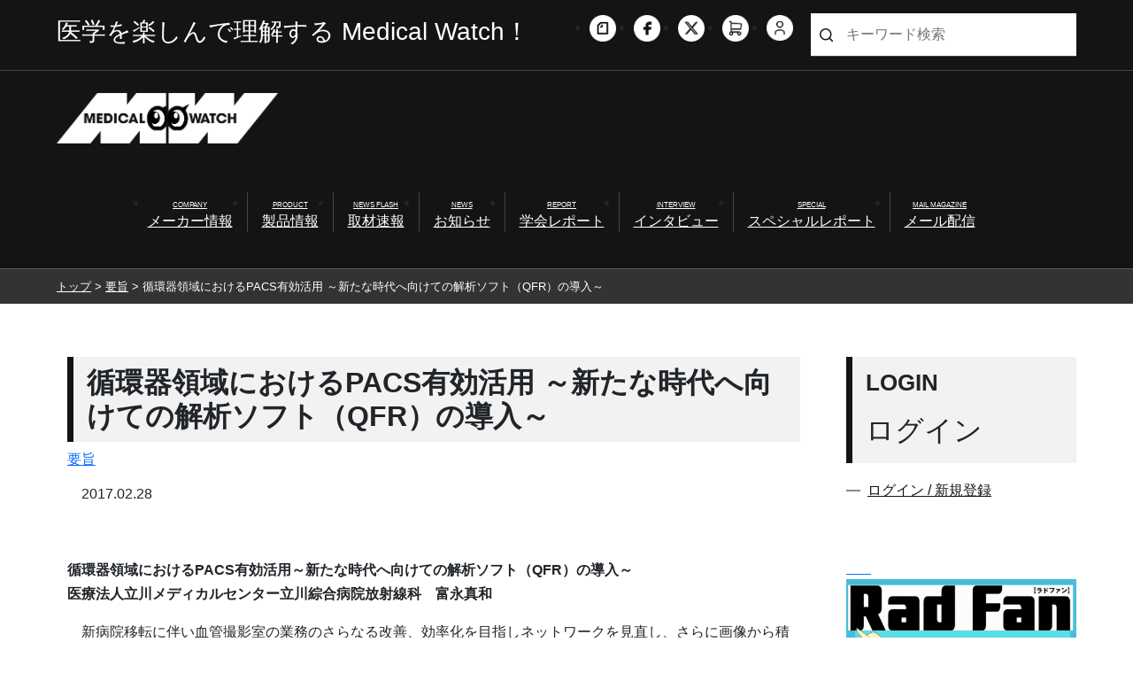

--- FILE ---
content_type: text/html; charset=UTF-8
request_url: https://www.e-radfan.com/%E8%A6%81%E6%97%A8/56910/
body_size: 74838
content:
<!DOCTYPE html>
<html lang="ja">
  <head>
<!-- Google Tag Manager -->
<script>(function(w,d,s,l,i){w[l]=w[l]||[];w[l].push({'gtm.start':
new Date().getTime(),event:'gtm.js'});var f=d.getElementsByTagName(s)[0],
j=d.createElement(s),dl=l!='dataLayer'?'&l='+l:'';j.async=true;j.src=
'https://www.googletagmanager.com/gtm.js?id='+i+dl;f.parentNode.insertBefore(j,f);
})(window,document,'script','dataLayer','GTM-WDBXK5V');</script>
<!-- End Google Tag Manager -->
	  
	  <!-- Required meta tags -->
    <meta charset="utf-8">
    <meta name="viewport" content="width=device-width, initial-scale=1">
    <!-- Bootstrap CSS -->
    <link href="https://cdn.jsdelivr.net/npm/bootstrap@5.0.2/dist/css/bootstrap.min.css" rel="stylesheet" integrity="sha384-EVSTQN3/azprG1Anm3QDgpJLIm9Nao0Yz1ztcQTwFspd3yD65VohhpuuCOmLASjC" crossorigin="anonymous">
  
  <title>メディカルwatch  &raquo; Blog Archive   &raquo; 循環器領域におけるPACS有効活用 ～新たな時代へ向けての解析ソフト（QFR）の導入～</title>
  <meta charset="UTF-8">
  <meta http-equiv="X-UA-Compatible" content="IE=edge">
  <meta name="viewport" content="width=device-width, initial-scale=1.0">
  <meta name="google-site-verification" content="lCNUg0CHCrc186aXOWJseVszLngVgXUNTqY5ngXdkgI" />
  <meta http-equiv="Content-Type" content="text/html;charset=UTF-8">
  <meta name="keywords" content="RSNA,放射線科,IVR,診療放射線技師">
  <meta name="description" content="放射線科や循環器内科、脳外科情報をメインに医師や診療放射線技師が自ら企画・編集に携わる、「Rad Fan」「CATH LAB JIN 」。それぞれの編集部が画像診断やIVR、放射線治療、医療被曝などを広く、熱く、掲載する情報サイトです。">

  <link rel="stylesheet" href="https://www.e-radfan.com/wp-content/themes/medical-watch/style.css" type="text/css" />
  <link rel="stylesheet" href="https://www.e-radfan.com/wp-content/themes/medical-watch/css/custompage.css" type="text/css" />
  <!-- <link rel="stylesheet" href="https://www.e-radfan.com/wp-content/themes/medical-watch/css/single_dc.css" type="text/css" /> -->

  <link rel="stylesheet" href="https://www.e-radfan.com/wp-content/themes/medical-watch/css/single.css" type="text/css" />

  <!-- リニューアル追加分 -->
  <link rel="stylesheet" href="https://www.e-radfan.com/wp-content/themes/medical-watch/2021common/css/slick.css" type="text/css" >
  <link rel="stylesheet" href="https://www.e-radfan.com/wp-content/themes/medical-watch/2021common/css/slick-theme.css" type="text/css" >
  <link rel="stylesheet" href="https://www.e-radfan.com/wp-content/themes/medical-watch/2021common/css/common.css" type="text/css" />
  <link rel="stylesheet" href="https://www.e-radfan.com/wp-content/themes/medical-watch/2021common/css/archive.css" type="text/css" />
  <link rel="stylesheet" href="https://www.e-radfan.com/wp-content/themes/medical-watch/2021common/css/category.css" type="text/css" />
  <link rel="stylesheet" href="https://www.e-radfan.com/wp-content/themes/medical-watch/2021common/css/taxonomy.css" type="text/css" />
  <link rel="stylesheet" href="https://www.e-radfan.com/wp-content/themes/medical-watch/2021common/css/single.css" type="text/css" />
  <link rel="stylesheet" href="https://www.e-radfan.com/wp-content/themes/medical-watch/2021common/css/page.css" type="text/css" />
  <link rel="stylesheet" href="https://www.e-radfan.com/wp-content/themes/medical-watch/2021common/css/large.css" type="text/css" />

  <!-- FontAwesom -->
  <link rel="stylesheet" href="https://cdnjs.cloudflare.com/ajax/libs/font-awesome/6.5.0/css/all.min.css">

    <meta name='robots' content='max-image-preview:large' />
	<style>img:is([sizes="auto" i], [sizes^="auto," i]) { contain-intrinsic-size: 3000px 1500px }</style>
	<link rel='dns-prefetch' href='//cdn.jsdelivr.net' />
<script type="text/javascript" id="wpp-js" src="https://www.e-radfan.com/wp-content/plugins/wordpress-popular-posts/assets/js/wpp.min.js?ver=7.3.6" data-sampling="0" data-sampling-rate="100" data-api-url="https://www.e-radfan.com/wp-json/wordpress-popular-posts" data-post-id="56910" data-token="16ca695074" data-lang="0" data-debug="0"></script>
<link rel="alternate" type="application/rss+xml" title="メディカルwatch &raquo; 循環器領域におけるPACS有効活用 ～新たな時代へ向けての解析ソフト（QFR）の導入～ のコメントのフィード" href="https://www.e-radfan.com/%e8%a6%81%e6%97%a8/56910/feed/" />
<script type="text/javascript">
/* <![CDATA[ */
window._wpemojiSettings = {"baseUrl":"https:\/\/s.w.org\/images\/core\/emoji\/16.0.1\/72x72\/","ext":".png","svgUrl":"https:\/\/s.w.org\/images\/core\/emoji\/16.0.1\/svg\/","svgExt":".svg","source":{"concatemoji":"https:\/\/www.e-radfan.com\/wp-includes\/js\/wp-emoji-release.min.js?ver=6.8.3"}};
/*! This file is auto-generated */
!function(s,n){var o,i,e;function c(e){try{var t={supportTests:e,timestamp:(new Date).valueOf()};sessionStorage.setItem(o,JSON.stringify(t))}catch(e){}}function p(e,t,n){e.clearRect(0,0,e.canvas.width,e.canvas.height),e.fillText(t,0,0);var t=new Uint32Array(e.getImageData(0,0,e.canvas.width,e.canvas.height).data),a=(e.clearRect(0,0,e.canvas.width,e.canvas.height),e.fillText(n,0,0),new Uint32Array(e.getImageData(0,0,e.canvas.width,e.canvas.height).data));return t.every(function(e,t){return e===a[t]})}function u(e,t){e.clearRect(0,0,e.canvas.width,e.canvas.height),e.fillText(t,0,0);for(var n=e.getImageData(16,16,1,1),a=0;a<n.data.length;a++)if(0!==n.data[a])return!1;return!0}function f(e,t,n,a){switch(t){case"flag":return n(e,"\ud83c\udff3\ufe0f\u200d\u26a7\ufe0f","\ud83c\udff3\ufe0f\u200b\u26a7\ufe0f")?!1:!n(e,"\ud83c\udde8\ud83c\uddf6","\ud83c\udde8\u200b\ud83c\uddf6")&&!n(e,"\ud83c\udff4\udb40\udc67\udb40\udc62\udb40\udc65\udb40\udc6e\udb40\udc67\udb40\udc7f","\ud83c\udff4\u200b\udb40\udc67\u200b\udb40\udc62\u200b\udb40\udc65\u200b\udb40\udc6e\u200b\udb40\udc67\u200b\udb40\udc7f");case"emoji":return!a(e,"\ud83e\udedf")}return!1}function g(e,t,n,a){var r="undefined"!=typeof WorkerGlobalScope&&self instanceof WorkerGlobalScope?new OffscreenCanvas(300,150):s.createElement("canvas"),o=r.getContext("2d",{willReadFrequently:!0}),i=(o.textBaseline="top",o.font="600 32px Arial",{});return e.forEach(function(e){i[e]=t(o,e,n,a)}),i}function t(e){var t=s.createElement("script");t.src=e,t.defer=!0,s.head.appendChild(t)}"undefined"!=typeof Promise&&(o="wpEmojiSettingsSupports",i=["flag","emoji"],n.supports={everything:!0,everythingExceptFlag:!0},e=new Promise(function(e){s.addEventListener("DOMContentLoaded",e,{once:!0})}),new Promise(function(t){var n=function(){try{var e=JSON.parse(sessionStorage.getItem(o));if("object"==typeof e&&"number"==typeof e.timestamp&&(new Date).valueOf()<e.timestamp+604800&&"object"==typeof e.supportTests)return e.supportTests}catch(e){}return null}();if(!n){if("undefined"!=typeof Worker&&"undefined"!=typeof OffscreenCanvas&&"undefined"!=typeof URL&&URL.createObjectURL&&"undefined"!=typeof Blob)try{var e="postMessage("+g.toString()+"("+[JSON.stringify(i),f.toString(),p.toString(),u.toString()].join(",")+"));",a=new Blob([e],{type:"text/javascript"}),r=new Worker(URL.createObjectURL(a),{name:"wpTestEmojiSupports"});return void(r.onmessage=function(e){c(n=e.data),r.terminate(),t(n)})}catch(e){}c(n=g(i,f,p,u))}t(n)}).then(function(e){for(var t in e)n.supports[t]=e[t],n.supports.everything=n.supports.everything&&n.supports[t],"flag"!==t&&(n.supports.everythingExceptFlag=n.supports.everythingExceptFlag&&n.supports[t]);n.supports.everythingExceptFlag=n.supports.everythingExceptFlag&&!n.supports.flag,n.DOMReady=!1,n.readyCallback=function(){n.DOMReady=!0}}).then(function(){return e}).then(function(){var e;n.supports.everything||(n.readyCallback(),(e=n.source||{}).concatemoji?t(e.concatemoji):e.wpemoji&&e.twemoji&&(t(e.twemoji),t(e.wpemoji)))}))}((window,document),window._wpemojiSettings);
/* ]]> */
</script>
<style id='wp-emoji-styles-inline-css' type='text/css'>

	img.wp-smiley, img.emoji {
		display: inline !important;
		border: none !important;
		box-shadow: none !important;
		height: 1em !important;
		width: 1em !important;
		margin: 0 0.07em !important;
		vertical-align: -0.1em !important;
		background: none !important;
		padding: 0 !important;
	}
</style>
<link rel='stylesheet' id='wp-block-library-css' href='https://www.e-radfan.com/wp-includes/css/dist/block-library/style.min.css?ver=6.8.3' type='text/css' media='all' />
<style id='wp-block-library-inline-css' type='text/css'>

    body, button, input, select, textarea {
      font-family:
        'Yu Gothic', '游ゴシック', 'Hiragino Kaku Gothic ProN', 'ヒラギノ角ゴ ProN W3',
        Meiryo, 'メイリオ',
        sans-serif;
    }
  
</style>
<style id='classic-theme-styles-inline-css' type='text/css'>
/*! This file is auto-generated */
.wp-block-button__link{color:#fff;background-color:#32373c;border-radius:9999px;box-shadow:none;text-decoration:none;padding:calc(.667em + 2px) calc(1.333em + 2px);font-size:1.125em}.wp-block-file__button{background:#32373c;color:#fff;text-decoration:none}
</style>
<style id='pdfemb-pdf-embedder-viewer-style-inline-css' type='text/css'>
.wp-block-pdfemb-pdf-embedder-viewer{max-width:none}

</style>
<style id='global-styles-inline-css' type='text/css'>
:root{--wp--preset--aspect-ratio--square: 1;--wp--preset--aspect-ratio--4-3: 4/3;--wp--preset--aspect-ratio--3-4: 3/4;--wp--preset--aspect-ratio--3-2: 3/2;--wp--preset--aspect-ratio--2-3: 2/3;--wp--preset--aspect-ratio--16-9: 16/9;--wp--preset--aspect-ratio--9-16: 9/16;--wp--preset--color--black: #000000;--wp--preset--color--cyan-bluish-gray: #abb8c3;--wp--preset--color--white: #ffffff;--wp--preset--color--pale-pink: #f78da7;--wp--preset--color--vivid-red: #cf2e2e;--wp--preset--color--luminous-vivid-orange: #ff6900;--wp--preset--color--luminous-vivid-amber: #fcb900;--wp--preset--color--light-green-cyan: #7bdcb5;--wp--preset--color--vivid-green-cyan: #00d084;--wp--preset--color--pale-cyan-blue: #8ed1fc;--wp--preset--color--vivid-cyan-blue: #0693e3;--wp--preset--color--vivid-purple: #9b51e0;--wp--preset--gradient--vivid-cyan-blue-to-vivid-purple: linear-gradient(135deg,rgba(6,147,227,1) 0%,rgb(155,81,224) 100%);--wp--preset--gradient--light-green-cyan-to-vivid-green-cyan: linear-gradient(135deg,rgb(122,220,180) 0%,rgb(0,208,130) 100%);--wp--preset--gradient--luminous-vivid-amber-to-luminous-vivid-orange: linear-gradient(135deg,rgba(252,185,0,1) 0%,rgba(255,105,0,1) 100%);--wp--preset--gradient--luminous-vivid-orange-to-vivid-red: linear-gradient(135deg,rgba(255,105,0,1) 0%,rgb(207,46,46) 100%);--wp--preset--gradient--very-light-gray-to-cyan-bluish-gray: linear-gradient(135deg,rgb(238,238,238) 0%,rgb(169,184,195) 100%);--wp--preset--gradient--cool-to-warm-spectrum: linear-gradient(135deg,rgb(74,234,220) 0%,rgb(151,120,209) 20%,rgb(207,42,186) 40%,rgb(238,44,130) 60%,rgb(251,105,98) 80%,rgb(254,248,76) 100%);--wp--preset--gradient--blush-light-purple: linear-gradient(135deg,rgb(255,206,236) 0%,rgb(152,150,240) 100%);--wp--preset--gradient--blush-bordeaux: linear-gradient(135deg,rgb(254,205,165) 0%,rgb(254,45,45) 50%,rgb(107,0,62) 100%);--wp--preset--gradient--luminous-dusk: linear-gradient(135deg,rgb(255,203,112) 0%,rgb(199,81,192) 50%,rgb(65,88,208) 100%);--wp--preset--gradient--pale-ocean: linear-gradient(135deg,rgb(255,245,203) 0%,rgb(182,227,212) 50%,rgb(51,167,181) 100%);--wp--preset--gradient--electric-grass: linear-gradient(135deg,rgb(202,248,128) 0%,rgb(113,206,126) 100%);--wp--preset--gradient--midnight: linear-gradient(135deg,rgb(2,3,129) 0%,rgb(40,116,252) 100%);--wp--preset--font-size--small: 13px;--wp--preset--font-size--medium: 20px;--wp--preset--font-size--large: 36px;--wp--preset--font-size--x-large: 42px;--wp--preset--spacing--20: 0.44rem;--wp--preset--spacing--30: 0.67rem;--wp--preset--spacing--40: 1rem;--wp--preset--spacing--50: 1.5rem;--wp--preset--spacing--60: 2.25rem;--wp--preset--spacing--70: 3.38rem;--wp--preset--spacing--80: 5.06rem;--wp--preset--shadow--natural: 6px 6px 9px rgba(0, 0, 0, 0.2);--wp--preset--shadow--deep: 12px 12px 50px rgba(0, 0, 0, 0.4);--wp--preset--shadow--sharp: 6px 6px 0px rgba(0, 0, 0, 0.2);--wp--preset--shadow--outlined: 6px 6px 0px -3px rgba(255, 255, 255, 1), 6px 6px rgba(0, 0, 0, 1);--wp--preset--shadow--crisp: 6px 6px 0px rgba(0, 0, 0, 1);}:where(.is-layout-flex){gap: 0.5em;}:where(.is-layout-grid){gap: 0.5em;}body .is-layout-flex{display: flex;}.is-layout-flex{flex-wrap: wrap;align-items: center;}.is-layout-flex > :is(*, div){margin: 0;}body .is-layout-grid{display: grid;}.is-layout-grid > :is(*, div){margin: 0;}:where(.wp-block-columns.is-layout-flex){gap: 2em;}:where(.wp-block-columns.is-layout-grid){gap: 2em;}:where(.wp-block-post-template.is-layout-flex){gap: 1.25em;}:where(.wp-block-post-template.is-layout-grid){gap: 1.25em;}.has-black-color{color: var(--wp--preset--color--black) !important;}.has-cyan-bluish-gray-color{color: var(--wp--preset--color--cyan-bluish-gray) !important;}.has-white-color{color: var(--wp--preset--color--white) !important;}.has-pale-pink-color{color: var(--wp--preset--color--pale-pink) !important;}.has-vivid-red-color{color: var(--wp--preset--color--vivid-red) !important;}.has-luminous-vivid-orange-color{color: var(--wp--preset--color--luminous-vivid-orange) !important;}.has-luminous-vivid-amber-color{color: var(--wp--preset--color--luminous-vivid-amber) !important;}.has-light-green-cyan-color{color: var(--wp--preset--color--light-green-cyan) !important;}.has-vivid-green-cyan-color{color: var(--wp--preset--color--vivid-green-cyan) !important;}.has-pale-cyan-blue-color{color: var(--wp--preset--color--pale-cyan-blue) !important;}.has-vivid-cyan-blue-color{color: var(--wp--preset--color--vivid-cyan-blue) !important;}.has-vivid-purple-color{color: var(--wp--preset--color--vivid-purple) !important;}.has-black-background-color{background-color: var(--wp--preset--color--black) !important;}.has-cyan-bluish-gray-background-color{background-color: var(--wp--preset--color--cyan-bluish-gray) !important;}.has-white-background-color{background-color: var(--wp--preset--color--white) !important;}.has-pale-pink-background-color{background-color: var(--wp--preset--color--pale-pink) !important;}.has-vivid-red-background-color{background-color: var(--wp--preset--color--vivid-red) !important;}.has-luminous-vivid-orange-background-color{background-color: var(--wp--preset--color--luminous-vivid-orange) !important;}.has-luminous-vivid-amber-background-color{background-color: var(--wp--preset--color--luminous-vivid-amber) !important;}.has-light-green-cyan-background-color{background-color: var(--wp--preset--color--light-green-cyan) !important;}.has-vivid-green-cyan-background-color{background-color: var(--wp--preset--color--vivid-green-cyan) !important;}.has-pale-cyan-blue-background-color{background-color: var(--wp--preset--color--pale-cyan-blue) !important;}.has-vivid-cyan-blue-background-color{background-color: var(--wp--preset--color--vivid-cyan-blue) !important;}.has-vivid-purple-background-color{background-color: var(--wp--preset--color--vivid-purple) !important;}.has-black-border-color{border-color: var(--wp--preset--color--black) !important;}.has-cyan-bluish-gray-border-color{border-color: var(--wp--preset--color--cyan-bluish-gray) !important;}.has-white-border-color{border-color: var(--wp--preset--color--white) !important;}.has-pale-pink-border-color{border-color: var(--wp--preset--color--pale-pink) !important;}.has-vivid-red-border-color{border-color: var(--wp--preset--color--vivid-red) !important;}.has-luminous-vivid-orange-border-color{border-color: var(--wp--preset--color--luminous-vivid-orange) !important;}.has-luminous-vivid-amber-border-color{border-color: var(--wp--preset--color--luminous-vivid-amber) !important;}.has-light-green-cyan-border-color{border-color: var(--wp--preset--color--light-green-cyan) !important;}.has-vivid-green-cyan-border-color{border-color: var(--wp--preset--color--vivid-green-cyan) !important;}.has-pale-cyan-blue-border-color{border-color: var(--wp--preset--color--pale-cyan-blue) !important;}.has-vivid-cyan-blue-border-color{border-color: var(--wp--preset--color--vivid-cyan-blue) !important;}.has-vivid-purple-border-color{border-color: var(--wp--preset--color--vivid-purple) !important;}.has-vivid-cyan-blue-to-vivid-purple-gradient-background{background: var(--wp--preset--gradient--vivid-cyan-blue-to-vivid-purple) !important;}.has-light-green-cyan-to-vivid-green-cyan-gradient-background{background: var(--wp--preset--gradient--light-green-cyan-to-vivid-green-cyan) !important;}.has-luminous-vivid-amber-to-luminous-vivid-orange-gradient-background{background: var(--wp--preset--gradient--luminous-vivid-amber-to-luminous-vivid-orange) !important;}.has-luminous-vivid-orange-to-vivid-red-gradient-background{background: var(--wp--preset--gradient--luminous-vivid-orange-to-vivid-red) !important;}.has-very-light-gray-to-cyan-bluish-gray-gradient-background{background: var(--wp--preset--gradient--very-light-gray-to-cyan-bluish-gray) !important;}.has-cool-to-warm-spectrum-gradient-background{background: var(--wp--preset--gradient--cool-to-warm-spectrum) !important;}.has-blush-light-purple-gradient-background{background: var(--wp--preset--gradient--blush-light-purple) !important;}.has-blush-bordeaux-gradient-background{background: var(--wp--preset--gradient--blush-bordeaux) !important;}.has-luminous-dusk-gradient-background{background: var(--wp--preset--gradient--luminous-dusk) !important;}.has-pale-ocean-gradient-background{background: var(--wp--preset--gradient--pale-ocean) !important;}.has-electric-grass-gradient-background{background: var(--wp--preset--gradient--electric-grass) !important;}.has-midnight-gradient-background{background: var(--wp--preset--gradient--midnight) !important;}.has-small-font-size{font-size: var(--wp--preset--font-size--small) !important;}.has-medium-font-size{font-size: var(--wp--preset--font-size--medium) !important;}.has-large-font-size{font-size: var(--wp--preset--font-size--large) !important;}.has-x-large-font-size{font-size: var(--wp--preset--font-size--x-large) !important;}
:where(.wp-block-post-template.is-layout-flex){gap: 1.25em;}:where(.wp-block-post-template.is-layout-grid){gap: 1.25em;}
:where(.wp-block-columns.is-layout-flex){gap: 2em;}:where(.wp-block-columns.is-layout-grid){gap: 2em;}
:root :where(.wp-block-pullquote){font-size: 1.5em;line-height: 1.6;}
</style>
<link rel='stylesheet' id='ple-style-css' href='https://www.e-radfan.com/wp-content/plugins/page-loading-effects/assets/css/style.css?ver=1.0.0' type='text/css' media='all' />
<link rel='stylesheet' id='wp-polls-css' href='https://www.e-radfan.com/wp-content/plugins/wp-polls/polls-css.css?ver=2.77.3' type='text/css' media='all' />
<style id='wp-polls-inline-css' type='text/css'>
.wp-polls .pollbar {
	margin: 1px;
	font-size: 14px;
	line-height: 16px;
	height: 16px;
	background-image: url('https://www.e-radfan.com/wp-content/plugins/wp-polls/images/default/pollbg.gif');
	border: 1px solid #c8c8c8;
}

</style>
<link rel='stylesheet' id='yop-public-css' href='https://www.e-radfan.com/wp-content/plugins/yop-poll/public/assets/css/yop-poll-public-6.5.39.css?ver=6.8.3' type='text/css' media='all' />
<link rel='stylesheet' id='wc-shortcodes-style-css' href='https://www.e-radfan.com/wp-content/plugins/wc-shortcodes/public/assets/css/style.css?ver=3.46' type='text/css' media='all' />
<link rel='stylesheet' id='wordpress-popular-posts-css-css' href='https://www.e-radfan.com/wp-content/plugins/wordpress-popular-posts/assets/css/wpp.css?ver=7.3.6' type='text/css' media='all' />
<link rel='stylesheet' id='slick-css-css' href='https://cdn.jsdelivr.net/npm/slick-carousel@1.8.1/slick/slick.css' type='text/css' media='all' />
<link rel='stylesheet' id='slick-theme-css-css' href='https://cdn.jsdelivr.net/npm/slick-carousel@1.8.1/slick/slick-theme.css' type='text/css' media='all' />
<link rel='stylesheet' id='wordpresscanvas-font-awesome-css' href='https://www.e-radfan.com/wp-content/plugins/wc-shortcodes/public/assets/css/font-awesome.min.css?ver=4.7.0' type='text/css' media='all' />
<script type="text/javascript" src="https://www.e-radfan.com/wp-content/plugins/page-loading-effects/assets/js/ple.preloader.min.js?ver=6.8.3" id="ple-script-js"></script>
<link rel="https://api.w.org/" href="https://www.e-radfan.com/wp-json/" /><link rel="alternate" title="JSON" type="application/json" href="https://www.e-radfan.com/wp-json/wp/v2/posts/56910" /><link rel="EditURI" type="application/rsd+xml" title="RSD" href="https://www.e-radfan.com/xmlrpc.php?rsd" />
<meta name="generator" content="WordPress 6.8.3" />
<link rel="canonical" href="https://www.e-radfan.com/%e8%a6%81%e6%97%a8/56910/" />
<link rel='shortlink' href='https://www.e-radfan.com/?p=56910' />
<link rel="alternate" title="oEmbed (JSON)" type="application/json+oembed" href="https://www.e-radfan.com/wp-json/oembed/1.0/embed?url=https%3A%2F%2Fwww.e-radfan.com%2F%25e8%25a6%2581%25e6%2597%25a8%2F56910%2F" />
<link rel="alternate" title="oEmbed (XML)" type="text/xml+oembed" href="https://www.e-radfan.com/wp-json/oembed/1.0/embed?url=https%3A%2F%2Fwww.e-radfan.com%2F%25e8%25a6%2581%25e6%2597%25a8%2F56910%2F&#038;format=xml" />
<link rel="stylesheet" href="https://www.e-radfan.com/wp-content/themes/medical-watch/frontend-user-admin.css" type="text/css" media="screen" />
<link rel="stylesheet" href="https://www.e-radfan.com/wp-content/themes/medical-watch/net-shop-admin.css" type="text/css" media="screen" />
<script type="text/javascript">
  plePreloader.speed = "2000";
  if(!plePreloader.speed){
    plePreloader.speed=4000;
  }
  plePreloader.elem = "ple-loader-wraps99";
  plePreloader.elemInner = '';
  plePreloader.kicks();
</script>
<style type="text/css">
  #ple-loader-wraps99 {
    background: #000000;
  }
  #ple-loader-wraps99 #ple-animates {
     background:#ffffff;}
</style>
            <style id="wpp-loading-animation-styles">@-webkit-keyframes bgslide{from{background-position-x:0}to{background-position-x:-200%}}@keyframes bgslide{from{background-position-x:0}to{background-position-x:-200%}}.wpp-widget-block-placeholder,.wpp-shortcode-placeholder{margin:0 auto;width:60px;height:3px;background:#dd3737;background:linear-gradient(90deg,#dd3737 0%,#571313 10%,#dd3737 100%);background-size:200% auto;border-radius:3px;-webkit-animation:bgslide 1s infinite linear;animation:bgslide 1s infinite linear}</style>
                <style>
      footer .sns_list_wrap {
        text-align: center !important;
      }
      footer .sns_list_wrap .sns_list {
        display: flex !important;
        justify-content: center !important;
        gap: 10px;
        padding: 0;
        margin: 0 auto;
      }
    </style>
    <link rel="icon" href="https://www.e-radfan.com/wp-content/uploads/2021/08/cropped-screenshot-32x32.png" sizes="32x32" />
<link rel="icon" href="https://www.e-radfan.com/wp-content/uploads/2021/08/cropped-screenshot-192x192.png" sizes="192x192" />
<link rel="apple-touch-icon" href="https://www.e-radfan.com/wp-content/uploads/2021/08/cropped-screenshot-180x180.png" />
<meta name="msapplication-TileImage" content="https://www.e-radfan.com/wp-content/uploads/2021/08/cropped-screenshot-270x270.png" />
		<style type="text/css" id="wp-custom-css">
			/* ヘッダーの「X」アイコン（sns_list.flex_list内） */
.sns_list.flex_list a[href*="twitter.com"] .img_wrap img {
  display: none !important; /* 元のTwitter画像を消す */
}

.sns_list.flex_list a[href*="twitter.com"] .img_wrap {
  width: 30px !important;
  height: 30px !important;
  background: url("https://www.e-radfan.com/wp-content/uploads/2025/11/x-icon.png") no-repeat center / contain !important;
	border-radius:20px;
}

/* フッターの「X」アイコン（sns_list_wrap内） */
.sns_list_wrap .sns_list a[href*="twitter.com"] .img_wrap img {
  display: none !important; /* 元のTwitter画像を消す */
}

.sns_list_wrap .sns_list a[href*="twitter.com"] .img_wrap {
  background: url("https://www.e-radfan.com/wp-content/uploads/2025/11/x-icon.png") no-repeat center / contain !important;
	border-radius:20px;
	margin:-2px 0em;
}		</style>
		
  <!--google-analytics-->
  <script type="text/javascript">

  var _gaq = _gaq || [];
  _gaq.push(['_setAccount', 'UA-137257042-1']);
  _gaq.push(['_trackPageview']);

  (function() {
  var ga = document.createElement('script'); ga.type = 'text/javascript';
  ga.async = true;
  ga.src = ('https:' == document.location.protocol ? 'https://ssl' :
  'http://www') + '.google-analytics.com/ga.js';
  var s = document.getElementsByTagName('script')[0];
  s.parentNode.insertBefore(ga, s);
  })();

  </script>
  <!--/google-analytics-->

  </head>

  <body class="wp-singular post-template-default single single-post postid-56910 single-format-standard wp-theme-medical-watch metaslider-plugin wc-shortcodes-font-awesome-enabled">
<!-- Google Tag Manager (noscript) -->
<noscript><iframe src="https://www.googletagmanager.com/ns.html?id=GTM-WDBXK5V"
height="0" width="0" style="display:none;visibility:hidden"></iframe></noscript>
<!-- End Google Tag Manager (noscript) -->
	  
	  <!-- Option 1: Bootstrap Bundle with Popper -->
	  <script src="https://cdn.jsdelivr.net/npm/bootstrap@5.0.2/dist/js/bootstrap.bundle.min.js" integrity="sha384-MrcW6ZMFYlzcLA8Nl+NtUVF0sA7MsXsP1UyJoMp4YLEuNSfAP+JcXn/tWtIaxVXM" crossorigin="anonymous"></script>
	  


<header>
  <div class="global_header">


    <!-- スマホメニュー -->
    <div class="sp_menu flex_list">
      <div class="humberger_wrap flex_list">
        <div class="humberger js_hamburger">
          <span></span>
          <span></span>
          <span></span>
        </div><!-- humberger -->
      </div><!-- humberger_wrap -->

      <div class="menu_content js_content">
        <div class="sp_menu_wrap">
          <div class="member_wrap">
            <div class="login_wrap">
              <a href="https://www.e-radfan.com/members">ログイン / 新規登録</a>
            </div><!-- login_wrap -->
            <div class="cart_wrap">
              <a href="https://eradfan.official.ec/shops/eradfan-official-ec/checkout/edit">カートを見る</a>
            </div><!-- cart_wrap -->
          </div><!-- member_wrap -->

          <div class="menu_list_wrap">
            <ul class="main_menu_list menu_list flex_list">
              <li class="menu_item">
                <p>記事を探す</p>
              </li>
			  <li class="menu_item">
				  <a href="https://www.e-radfan.com/category/corporation">
					  <span class="menu_en">COMPANY</span>
					  <span class="menu_ja">メーカー情報</span>
				  </a>
              </li>
              <li class="menu_item">
				<a href="https://www.e-radfan.com/category/product">
<!-- 				<a href="https://www.e-radfan.com/caution"> -->
				  <span class="menu_en">PRODUCT</span>
				  <span class="menu_ja">製品情報</span>
				</a>
				  
 				<!-- Accordion Menu -->
<!-- 				<input id="acd-check1" class="acd-check" type="checkbox">
				<label class="acd-label" for="acd-check1">
					<div class="tri"></div>  
				</label>
				<div class="acd-content" id="acd-content1">
					<ul>
						<li><a href="#">メニュー1</a></li>
						<li><a href="#">メニュー1</a></li>
						<li><a href="#">メニュー1</a></li>
					</ul>
				</div> -->

              </li>
			  
              <li class="menu_item">
                <a href="https://www.e-radfan.com/category/newsflash">
                  <span class="menu_en">NEWS FLASH</span>
                  <span class="menu_ja">取材速報</span>
                </a>
              </li>
              <li class="menu_item">
                <a href="https://www.e-radfan.com/category/event">
                  <span class="menu_en">NEWS</span>
                  <span class="menu_ja">お知らせ</span>
                </a>
              </li>
              <li class="menu_item">
                <a href="https://www.e-radfan.com/category/report">
                  <span class="menu_en">REPORT</span>
                  <span class="menu_ja">学会レポート</span>
                </a>
              </li>
              <li class="menu_item">
                <a href="https://www.e-radfan.com/category/interview">
                  <span class="menu_en">INTERVIEW</span>
                  <span class="menu_ja">インタビュー</span>
                </a>
              </li>
              <li class="menu_item">
                <a href="https://www.e-radfan.com/category/special">
                  <span class="menu_en">SPECIAL</span>
                  <span class="menu_ja">スペシャルレポート</span>
                </a>
              </li>
              <li class="menu_item">
                <a href="https://www.e-radfan.com/mailmag">
                  <span class="menu_en">MAIL MAGAZINE</span>
                  <span class="menu_ja">メール配信</span>
                </a>
              </li>
			<!--Work In Progress-->
<!-- 			  <li class="menu_item">
                <a href="https://www.e-radfan.com/mailmag">
                  <span class="menu_en">COMPANY</span>
                  <span class="menu_ja">企業情報</span>
                </a>
              </li>
			  <li class="menu_item">
                <a href="https://www.e-radfan.com/mailmag">
                  <span class="menu_en">PRODUCT</span>
                  <span class="menu_ja">製品情報</span>
                </a>
              </li>
			  <li class="menu_item">
                <a href="https://www.e-radfan.com/mailmag">
                  <span class="menu_en">CLINICAL REPORT</span>
                  <span class="menu_ja">クリニカルレポート</span>
                </a>
              </li> -->
            </ul>

            <ul class="main_menu_list menu_list flex_list">
              <li class="menu_item">
                <p>メディカルウォッチについて</p>
              </li>
              <li class="menu_item">
                <a href="https://www.e-radfan.com/company">
                  <span class="menu_ja">会社案内</span>
                </a>
              </li>
              <li class="menu_item">
                <a href="https://www.e-radfan.com/recruit">
                  <span class="menu_ja">採用情報</span>
                </a>
              </li>
              <li class="menu_item">
                <a href="https://www.e-radfan.com/privacypolicy">
                  <span class="menu_ja">個人情報保護方針</span>
                </a>
              </li>
              <li class="menu_item">
                <a href="https://www.e-radfan.com/credit">
                  <span class="menu_ja">特定商取引法に基づく表記</span>
                </a>
              </li>
              <li class="menu_item">
                <a href="https://www.e-radfan.com/contact">
                  <span class="menu_ja">お問い合わせ</span>
                </a>
              </li>
            </ul>
          </div><!-- menu_list_wrap -->

          <div class="sns_list_wrap">
            <ul class="sns_list flex_list">
			  <li>
                <a href="https://note.com/medical_radfan/" target="_blank">
                  <div class="img_wrap">
                    <img src="https://www.e-radfan.com/wp-content/uploads/2022/08/noteIcon.png" alt="note">
                  </div><!-- img_wrap -->
                </a>
              </li>		
              <li>
                <a href="https://www.facebook.com/medicaleye" target="_blank">
                  <div class="img_wrap">
                    <img src="https://www.e-radfan.com/wp-content/themes/medical-watch/2021common/images/common/header_facebook_icon.png" alt="Facebook">
                  </div><!-- img_wrap -->
                </a>
              </li>
              <li>
                <a href="https://twitter.com/radfaneditors?ref_src=twsrc%5Etfw%7Ctwcamp%5Eembeddedtimeline%7Ctwterm%5Eprofile%3Aradfaneditors%7Ctwgr%[base64]&ref_url=https%3A%2F%2Fwww.e-radfan.com%2F" target="_blank">
                  <div class="img_wrap">
                    <img src="https://www.e-radfan.com/wp-content/themes/medical-watch/2021common/images/common/header_twitter_icon.png" alt="Twitter">
                  </div><!-- img_wrap -->
                </a>
              </li>
            </ul>
          </div><!-- sns_list_wrap -->

          <div class="bottom_text_wrap">
            <p>Copyright 2021 Medical Eye, All rights reserved.</p>
          </div><!-- bottom_text_wrap -->
          
        </div><!-- sp_menu_wrap -->
      </div><!-- menu_content -->

            <h2 class="logo_wrap">
        <a href="https://www.e-radfan.com/">
          <img src="https://www.e-radfan.com/wp-content/themes/medical-watch/2021common/images/common/logo_white.png" alt="メディカルウォッチ">
        </a>
      </h2><!-- logo_wrap -->
      
      <div class="menu_search_sp js_search">
        <img src="https://www.e-radfan.com/wp-content/themes/medical-watch/2021common/images/common/search_white_icon.svg" alt="検索">
      </div><!-- menu_search_sp -->

      <div class="cover_view sp_search_view">
        <div class="cover_content_wrap">
          <div class="menu_view flex_list">
            <div class="top_title_wrap">
              <div class="sp_search_title">
                <p>記事を検索</p>
              </div><!-- sp_search_title -->
              <div class="close_button_wrap js_close">
                <div class="close_button">
                  <img src="https://www.e-radfan.com/wp-content/themes/medical-watch/2021common/images/common/close_icon.svg" alt="閉じる">
                </div><!-- close_button -->
              </div><!-- close_button_wrap -->
            </div><!-- top_title_wrap -->

            <div class="text_search_wrap flex_list">
              <form method="get" class="text_search" action="https://www.e-radfan.com/">
                <span class="submit_button"></span>
                <input type="text" name="s" class="text_field" placeholder="キーワード検索" value>
              </form>
            </div><!-- text_search_wrap -->
          </div><!-- menu_view -->

          <!-- <div class="menu_view flex_list">
            <div class="search_wrap tag_search">
              <div class="title_wrap flex_list">
                <h3>キーワードから探す</h3>
              </div>
              <div class="tags_wrap">
                <ul class="tag_list">
                  <li><a href="https://www.e-radfan.com/tag/%e3%80%80%e3%82%b3%e3%83%8b%e3%82%ab%e3%83%9f%e3%83%8e%e3%83%ab%e3%82%bf%e3%82%a8%e3%83%a0%e3%82%b8%e3%83%bc/">　コニカミノルタエムジー</a></li><li><a href="https://www.e-radfan.com/tag/%e3%80%8c%e3%82%bf%e3%82%a6%e3%80%8d%e3%82%bf%e3%83%b3%e3%83%91%e3%82%af%e7%94%bb%e5%83%8f%e8%a8%ba%e6%96%ad%e8%96%ac/">「タウ」タンパク画像診断薬</a></li><li><a href="https://www.e-radfan.com/tag/%e3%80%8c%e3%83%a9%e3%83%94%e3%83%83%e3%83%89%e3%83%a9%e3%83%9c-348ex%e3%80%8d/">「ラピッドラボ 348EX」</a></li><li><a href="https://www.e-radfan.com/tag/%e3%80%8c%e5%bf%83%e3%83%bb%e8%a1%80%e7%ae%a1%e7%97%85%e4%ba%88%e9%98%b2%e3%83%87%e3%83%bc/">「心・血管病予防デー</a></li><li><a href="https://www.e-radfan.com/tag/getfit%e3%82%ad%e3%83%a3%e3%83%b3%e3%83%9a%e3%83%bc%e3%83%b3/">#GetFitキャンペーン</a></li><li><a href="https://www.e-radfan.com/tag/%ef%bc%8bdip/">＋DIP</a></li><li><a href="https://www.e-radfan.com/tag/%ef%bc%8bstorage/">＋STORAGE</a></li><li><a href="https://www.e-radfan.com/tag/%e2%98%86rad-fan-%e3%82%aa%e3%83%b3%e3%83%a9%e3%82%a4%e3%83%b3%e2%98%86/">☆Rad Fan オンライン☆</a></li><li><a href="https://www.e-radfan.com/tag/20mhz%e5%b8%af%e5%9f%9f/">20MHz帯域</a></li><li><a href="https://www.e-radfan.com/tag/2d-wall-motion-tracking/">2D Wall Motion Tracking</a></li><li><a href="https://www.e-radfan.com/tag/2%e6%ac%a1%e8%a8%ba%e7%99%82%e5%85%88/">2次診療先</a></li><li><a href="https://www.e-radfan.com/tag/3d-pacs/">3D PACS</a></li><li><a href="https://www.e-radfan.com/tag/3d-pacs%e7%a0%94%e7%a9%b6%e4%bc%9a/">3D PACS研究会</a></li><li><a href="https://www.e-radfan.com/tag/%ef%bc%93dpacs%e7%a0%94%e7%a9%b6%e4%bc%9a/">３DPACS研究会</a></li><li><a href="https://www.e-radfan.com/tag/3dslicer/">3DSlicer</a></li><li><a href="https://www.e-radfan.com/tag/3d%e3%83%97%e3%83%aa%e3%83%b3%e3%82%bf/">3Dプリンタ</a></li><li><a href="https://www.e-radfan.com/tag/3d%e3%83%97%e3%83%aa%e3%83%b3%e3%82%bf%e3%83%bc/">3Dプリンター</a></li><li><a href="https://www.e-radfan.com/tag/3d%e3%83%9e%e3%83%b3%e3%83%a2%e3%82%b0%e3%83%a9%e3%83%95%e3%82%a3/">3Dマンモグラフィ</a></li><li><a href="https://www.e-radfan.com/tag/48%e8%89%b2/">48色</a></li><li><a href="https://www.e-radfan.com/tag/5g/">5G</a></li><li><a href="https://www.e-radfan.com/tag/5g%e4%bb%ae%e6%83%b3%e5%8c%96%e5%9f%ba%e5%9c%b0%e5%b1%80%e3%82%bd%e3%83%aa%e3%83%a5%e3%83%bc%e3%82%b7%e3%83%a7%e3%83%b3/">5G仮想化基地局ソリューション</a></li><li><a href="https://www.e-radfan.com/tag/78%e8%89%b2/">78色</a></li><li><a href="https://www.e-radfan.com/tag/a4%e3%82%ab%e3%83%a9%e3%83%bc%e3%83%ac%e3%83%bc%e3%82%b6%e3%83%bc%e8%a4%87%e5%90%88%e6%a9%9f/">A4カラーレーザー複合機</a></li><li><a href="https://www.e-radfan.com/tag/abeam-forming/">aBeam Forming</a></li><li><a href="https://www.e-radfan.com/tag/abis-lab/">ABiS Lab.</a></li><li><a href="https://www.e-radfan.com/tag/active-imaging/">Active Imaging</a></li><li><a href="https://www.e-radfan.com/tag/acube/">ACUBE</a></li><li><a href="https://www.e-radfan.com/tag/acube-pallavec-dxip/">ACUBE Pallavec DXiP</a></li><li><a href="https://www.e-radfan.com/tag/acuson/">ACUSON</a></li><li><a href="https://www.e-radfan.com/tag/acuson-s1000/">ACUSON S1000</a></li><li><a href="https://www.e-radfan.com/tag/adct/">ADCT</a></li><li><a href="https://www.e-radfan.com/tag/adct%e7%a0%94%e7%a9%b6%e4%bc%9a/">ADCT研究会</a></li><li><a href="https://www.e-radfan.com/tag/advanced-ct%e3%83%bbmr%e7%a0%94%e7%a9%b6%e4%bc%9a/">Advanced CT・MR研究会</a></li><li><a href="https://www.e-radfan.com/tag/aed/">AED</a></li><li><a href="https://www.e-radfan.com/tag/aerodr/">AeroDR</a></li><li><a href="https://www.e-radfan.com/tag/aerodr1012hq/">AeroDR1012HQ</a></li><li><a href="https://www.e-radfan.com/tag/aerodr1717hq/">AeroDR1717HQ</a></li><li><a href="https://www.e-radfan.com/tag/aerodr%e9%95%b7%e5%b0%ba%e3%82%b7%e3%82%b9%e3%83%86%e3%83%a0/">AeroDR長尺システム</a></li><li><a href="https://www.e-radfan.com/tag/aerosync/">AeroSync</a></li><li><a href="https://www.e-radfan.com/tag/af/">AF</a></li><li><a href="https://www.e-radfan.com/tag/ahra/">AHRA</a></li><li><a href="https://www.e-radfan.com/tag/ai/">ai</a></li><li><a href="https://www.e-radfan.com/tag/ai-%e3%83%95%e3%83%ac%e3%83%bc%e3%83%a0%e3%83%af%e3%83%bc%e3%82%af/">AI フレームワーク</a></li><li><a href="https://www.e-radfan.com/tag/ai-%e9%96%8b%e7%99%ba%e3%83%97%e3%83%a9%e3%83%83%e3%83%88%e3%83%95%e3%82%a9%e3%83%bc%e3%83%a0/">AI 開発プラットフォーム</a></li><li><a href="https://www.e-radfan.com/tag/ai-seg/">Ai-Seg</a></li><li><a href="https://www.e-radfan.com/tag/aidr-3d/">AIDR 3D</a></li><li><a href="https://www.e-radfan.com/tag/aiim-japan/">AIIM JAPAN</a></li><li><a href="https://www.e-radfan.com/tag/aimtools/">AIMTools</a></li><li><a href="https://www.e-radfan.com/tag/airis-soleil/">AIRIS Soleil</a></li><li><a href="https://www.e-radfan.com/tag/airprint/">AirPrint</a></li><li><a href="https://www.e-radfan.com/tag/ai%e3%83%a1%e3%83%87%e3%82%a3%e3%82%ab%e3%83%ab%e3%82%b5%e3%83%bc%e3%83%93%e3%82%b9/">AIメディカルサービス</a></li><li><a href="https://www.e-radfan.com/tag/ai%e5%8c%bb%e7%99%82%e6%a9%9f%e5%99%a8/">AI医療機器</a></li><li><a href="https://www.e-radfan.com/tag/ai%e6%83%85%e5%a0%b1%e3%82%bb%e3%83%b3%e3%82%bf%e3%83%bc/">Ai情報センター</a></li><li><a href="https://www.e-radfan.com/tag/ai%e6%8a%80%e8%a1%93/">AI技術</a></li><li><a href="https://www.e-radfan.com/tag/ai%e6%94%af%e6%8f%b4%e3%82%a2%e3%83%8e%e3%83%86%e3%83%bc%e3%82%b7%e3%83%a7%e3%83%b3/">AI支援アノテーション</a></li><li><a href="https://www.e-radfan.com/tag/ai%e7%94%bb%e5%83%8f%e8%a7%a3%e6%9e%90%e6%8a%80%e8%a1%93/">AI画像解析技術</a></li><li><a href="https://www.e-radfan.com/tag/ai%e7%94%bb%e5%83%8f%e8%a8%ba%e6%96%ad%e6%94%af%e6%8f%b4%e6%8a%80%e8%a1%93/">AI画像診断支援技術</a></li><li><a href="https://www.e-radfan.com/tag/ai%e8%a8%88%e7%94%bb%e3%82%bd%e3%83%95%e3%83%88/">AI計画ソフト</a></li><li><a href="https://www.e-radfan.com/tag/ajs/">AJS</a></li><li><a href="https://www.e-radfan.com/tag/alexion/">Alexion</a></li><li><a href="https://www.e-radfan.com/tag/allura-clarity/">Allura Clarity</a></li><li><a href="https://www.e-radfan.com/tag/alluraclarity/">AlluraClarity</a></li><li><a href="https://www.e-radfan.com/tag/aloka/">ALOKA</a></li><li><a href="https://www.e-radfan.com/tag/altivity/">Altivity</a></li><li><a href="https://www.e-radfan.com/tag/amd-fire-pro-3d/">amd fire pro 3d</a></li><li><a href="https://www.e-radfan.com/tag/amd-firepro/">AMD FirePro</a></li><li><a href="https://www.e-radfan.com/tag/amd-firepro-multiview%e3%82%b7%e3%83%aa%e3%83%bc%e3%82%ba/">AMD FirePro MultiViewシリーズ</a></li><li><a href="https://www.e-radfan.com/tag/amd-firepro%e2%84%a24900/">AMD FirePro™4900</a></li><li><a href="https://www.e-radfan.com/tag/amdd/">AMDD</a></li><li><a href="https://www.e-radfan.com/tag/american-healthcare-radiology-administrators/">American Healthcare Radiology Administrators</a></li><li><a href="https://www.e-radfan.com/tag/amivoice/">AmiVoice</a></li><li><a href="https://www.e-radfan.com/tag/amivoice-smart/">AmiVoice Smart</a></li><li><a href="https://www.e-radfan.com/tag/amivoicer%e2%80%afvk/">AmiVoice(R) VK</a></li><li><a href="https://www.e-radfan.com/tag/amprep/">Amprep</a></li><li><a href="https://www.e-radfan.com/tag/amulet/">AMULET</a></li><li><a href="https://www.e-radfan.com/tag/android/">Android</a></li><li><a href="https://www.e-radfan.com/tag/angio/">Angio</a></li><li><a href="https://www.e-radfan.com/tag/apccvir/">APCCVIR</a></li><li><a href="https://www.e-radfan.com/tag/apccvir2014/">APCCVIR2014</a></li><li><a href="https://www.e-radfan.com/tag/apccvir2%e6%97%a5%e7%9b%ae/">APCCVIR2日目</a></li><li><a href="https://www.e-radfan.com/tag/aplio500/">Aplio500</a></li><li><a href="https://www.e-radfan.com/tag/apollo/">APOLLO</a></li><li><a href="https://www.e-radfan.com/tag/apple/">Apple</a></li><li><a href="https://www.e-radfan.com/tag/aquarius-intuition/">Aquarius iNtuition</a></li><li><a href="https://www.e-radfan.com/tag/aquilion/">Aquilion</a></li><li><a href="https://www.e-radfan.com/tag/aquilion-one/">Aquilion ONE</a></li><li><a href="https://www.e-radfan.com/tag/aquilion-prime/">Aquilion PRIME</a></li><li><a href="https://www.e-radfan.com/tag/aquilion-rise/">Aquilion Rise</a></li><li><a href="https://www.e-radfan.com/tag/aria/">ARIA</a></li><li><a href="https://www.e-radfan.com/tag/artis-one/">Artis one</a></li><li><a href="https://www.e-radfan.com/tag/artis-q/">Artis Q</a></li><li><a href="https://www.e-radfan.com/tag/artis-q-zen/">Artis Q.zen</a></li><li><a href="https://www.e-radfan.com/tag/asp%e3%83%bbsaas%e3%83%bb%e3%82%af%e3%83%a9%e3%82%a6%e3%83%89%e3%82%a2%e3%83%af%e3%83%bc%e3%83%89/">ASP・SaaS・クラウドアワード</a></li><li><a href="https://www.e-radfan.com/tag/aspic/">ASPIC</a></li><li><a href="https://www.e-radfan.com/tag/astro/">ASTRO</a></li><li><a href="https://www.e-radfan.com/tag/atellica-ci-max/">Atellica CI Max</a></li><li><a href="https://www.e-radfan.com/tag/atellica-ci1900/">Atellica CI1900</a></li><li><a href="https://www.e-radfan.com/tag/atellica-im/">Atellica IM</a></li><li><a href="https://www.e-radfan.com/tag/ati/">ATI</a></li><li><a href="https://www.e-radfan.com/tag/ats/">ATS</a></li><li><a href="https://www.e-radfan.com/tag/ats%e3%82%bb%e3%83%9f%e3%83%8a%e3%83%bc/">ATSセミナー</a></li><li><a href="https://www.e-radfan.com/tag/attenuation-imaging/">Attenuation Imaging</a></li><li><a href="https://www.e-radfan.com/tag/auto3d/">Auto3D</a></li><li><a href="https://www.e-radfan.com/tag/autosv%e8%a3%85%e7%bd%ae/">AutoSV装置</a></li><li><a href="https://www.e-radfan.com/tag/aux/">AUX</a></li><li><a href="https://www.e-radfan.com/tag/avida/">AVIDA</a></li><li><a href="https://www.e-radfan.com/tag/aze/">AZE</a></li><li><a href="https://www.e-radfan.com/tag/aze%e5%b1%95/">AZE展</a></li><li><a href="https://www.e-radfan.com/tag/aze%e5%b1%952013/">AZE展2013</a></li><li><a href="https://www.e-radfan.com/tag/basic-japan/">Basic Japan</a></li><li><a href="https://www.e-radfan.com/tag/bd-cellview-image-technology/">BD CellView™ Image Technology</a></li><li><a href="https://www.e-radfan.com/tag/bento/">Bento</a></li><li><a href="https://www.e-radfan.com/tag/bento-4-for-ipad/">Bento 4 for iPad</a></li><li><a href="https://www.e-radfan.com/tag/bento-4-%e3%83%9b%e3%83%aa%e3%83%87%e3%83%bc%e3%82%ad%e3%83%83%e3%83%88/">Bento 4 ホリデーキット</a></li><li><a href="https://www.e-radfan.com/tag/bhsf/">BHSF</a></li><li><a href="https://www.e-radfan.com/tag/bio-engineering-capital/">Bio Engineering Capital</a></li><li><a href="https://www.e-radfan.com/tag/biograph-mct/">Biograph mCT</a></li><li><a href="https://www.e-radfan.com/tag/biograph-mmr/">Biograph mMR</a></li><li><a href="https://www.e-radfan.com/tag/bipap/">BiPAP</a></li><li><a href="https://www.e-radfan.com/tag/bipap-a40%e3%82%b7%e3%82%b9%e3%83%86%e3%83%a0/">BiPAP A40システム</a></li><li><a href="https://www.e-radfan.com/tag/bk%e3%83%a1%e3%83%87%e3%82%a3%e3%82%ab%e3%83%ab/">BKメディカル</a></li><li><a href="https://www.e-radfan.com/tag/boneseries/">BoneSeries</a></li><li><a href="https://www.e-radfan.com/tag/bph/">BPH</a></li><li><a href="https://www.e-radfan.com/tag/brainsuite/">BrainSuite</a></li><li><a href="https://www.e-radfan.com/tag/brit%e7%a4%be/">BRIT社</a></li><li><a href="https://www.e-radfan.com/tag/brivo-ct385/">Brivo CT385</a></li><li><a href="https://www.e-radfan.com/tag/bronze-medal%e3%82%92%e5%8f%97%e8%b3%9e/">Bronze Medalを受賞</a></li><li><a href="https://www.e-radfan.com/tag/bruker-microct/">Bruker microCT</a></li><li><a href="https://www.e-radfan.com/tag/burton/">Burton</a></li><li><a href="https://www.e-radfan.com/tag/bwh/">BWH</a></li><li><a href="https://www.e-radfan.com/tag/byod/">BYOD</a></li><li><a href="https://www.e-radfan.com/tag/c2-6b-d%e3%83%97%e3%83%ad%e3%83%bc%e3%83%96/">C2-6b-Dプローブ</a></li><li><a href="https://www.e-radfan.com/tag/cad/">CAD</a></li><li><a href="https://www.e-radfan.com/tag/cae%e3%82%bd%e3%83%aa%e3%83%a5%e3%83%bc%e3%82%b7%e3%83%a7%e3%83%b3%e3%82%ba/">CAEソリューションズ</a></li><li><a href="https://www.e-radfan.com/tag/calneo/">CALNEO</a></li><li><a href="https://www.e-radfan.com/tag/calneo-c/">CALNEO C</a></li><li><a href="https://www.e-radfan.com/tag/calneo-xair/">CALNEO Xair</a></li><li><a href="https://www.e-radfan.com/tag/canon/">CANON</a></li><li><a href="https://www.e-radfan.com/tag/canon-medical-grand-design-concept/">Canon Medical Grand Design Concept</a></li><li><a href="https://www.e-radfan.com/tag/car-t%e7%b4%b0%e8%83%9e/">CAR-T細胞</a></li><li><a href="https://www.e-radfan.com/tag/cardioline/">CardioLine</a></li><li><a href="https://www.e-radfan.com/tag/care-program/">CARE Program</a></li><li><a href="https://www.e-radfan.com/tag/carestream-drx-1%e3%82%b7%e3%82%b9%e3%83%86%e3%83%a0/">Carestream DRX-1システム</a></li><li><a href="https://www.e-radfan.com/tag/carestream-health/">Carestream Health</a></li><li><a href="https://www.e-radfan.com/tag/cartonet/">CARTONET®</a></li><li><a href="https://www.e-radfan.com/tag/cas/">CAS</a></li><li><a href="https://www.e-radfan.com/tag/cbct/">CBCT</a></li><li><a href="https://www.e-radfan.com/tag/cca/">CCA</a></li><li><a href="https://www.e-radfan.com/tag/ccsvi/">CCSVI</a></li><li><a href="https://www.e-radfan.com/tag/cd9/">CD9</a></li><li><a href="https://www.e-radfan.com/tag/ceatec/">CEATEC</a></li><li><a href="https://www.e-radfan.com/tag/centricity/">Centricity</a></li><li><a href="https://www.e-radfan.com/tag/centricity-clinical-archive/">Centricity Clinical Archive</a></li><li><a href="https://www.e-radfan.com/tag/centricity-universal-viewer/">Centricity Universal Viewer</a></li><li><a href="https://www.e-radfan.com/tag/cfo/">CFO</a></li><li><a href="https://www.e-radfan.com/tag/chest-bone-indicator/">Chest Bone Indicator</a></li><li><a href="https://www.e-radfan.com/tag/cirse/">CIRSE</a></li><li><a href="https://www.e-radfan.com/tag/cirse-2012/">CIRSE 2012</a></li><li><a href="https://www.e-radfan.com/tag/cita-clinical-finder/">CITA Clinical Finder</a></li><li><a href="https://www.e-radfan.com/tag/clara-imaging/">Clara Imaging</a></li><li><a href="https://www.e-radfan.com/tag/cli/">CLI</a></li><li><a href="https://www.e-radfan.com/tag/climb/">Climb</a></li><li><a href="https://www.e-radfan.com/tag/clinical-advanced-viewer/">Clinical Advanced Viewer</a></li><li><a href="https://www.e-radfan.com/tag/clinics/">CLINICS</a></li><li><a href="https://www.e-radfan.com/tag/compliancewire%c2%ae/">ComplianceWire®</a></li><li><a href="https://www.e-radfan.com/tag/connectio-med/">Connectio MeD</a></li><li><a href="https://www.e-radfan.com/tag/cook/">Cook</a></li><li><a href="https://www.e-radfan.com/tag/cook-japan/">Cook Japan</a></li><li><a href="https://www.e-radfan.com/tag/copd/">COPD</a></li><li><a href="https://www.e-radfan.com/tag/core320/">CORE320</a></li><li><a href="https://www.e-radfan.com/tag/corning-med-xtm/">Corning Med-XTM</a></li><li><a href="https://www.e-radfan.com/tag/covid-19/">COVID-19</a></li><li><a href="https://www.e-radfan.com/tag/cr/">CR</a></li><li><a href="https://www.e-radfan.com/tag/crma/">CRMA</a></li><li><a href="https://www.e-radfan.com/tag/crt-d/">CRT-D</a></li><li><a href="https://www.e-radfan.com/tag/%ef%bd%83%ef%bd%92%ef%bd%94-p/">ＣＲＴ-P</a></li><li><a href="https://www.e-radfan.com/tag/csr%e3%83%ac%e3%83%9d%e3%83%bc%e3%83%88/">CSRレポート</a></li><li><a href="https://www.e-radfan.com/tag/ct/">CT</a></li><li><a href="https://www.e-radfan.com/tag/ct-colonography/">CT colonography</a></li><li><a href="https://www.e-radfan.com/tag/ct%e3%83%bbmri%e8%a7%a3%e4%bd%93%e6%96%b0%e6%9b%b8/">CT・MRI解体新書</a></li><li><a href="https://www.e-radfan.com/tag/ctc/">CTC</a></li><li><a href="https://www.e-radfan.com/tag/ctc%e5%b0%82%e7%94%a8%e5%af%9d%e5%8f%b0%e3%83%9e%e3%83%83%e3%83%88/">CTC専用寝台マット</a></li><li><a href="https://www.e-radfan.com/tag/ct%e3%82%b3%e3%83%ad%e3%83%8e%e3%82%b0%e3%83%a9%e3%83%95%e3%82%a3/">CTコロノグラフィ</a></li><li><a href="https://www.e-radfan.com/tag/ct%e3%82%b9%e3%82%ad%e3%83%a3%e3%83%8a/">CTスキャナ</a></li><li><a href="https://www.e-radfan.com/tag/ct%e5%a4%a7%e8%85%b8%e8%a7%a3%e6%9e%90/">CT大腸解析</a></li><li><a href="https://www.e-radfan.com/tag/ct%e6%a4%9c%e6%9f%bb/">CT検査</a></li><li><a href="https://www.e-radfan.com/tag/ct%e7%94%bb%e5%83%8f/">CT画像</a></li><li><a href="https://www.e-radfan.com/tag/cureapp/">CureApp</a></li><li><a href="https://www.e-radfan.com/tag/cvit/">CVIT</a></li><li><a href="https://www.e-radfan.com/tag/cxdi/">CXDI</a></li><li><a href="https://www.e-radfan.com/tag/cxdi-elite/">CXDI-Elite</a></li><li><a href="https://www.e-radfan.com/tag/c%e3%82%a2%e3%83%bc%e3%83%a0/">Cアーム</a></li><li><a href="https://www.e-radfan.com/tag/daily-check-sheet/">Daily Check Sheet</a></li><li><a href="https://www.e-radfan.com/tag/dart/">DART</a></li><li><a href="https://www.e-radfan.com/tag/dei%e6%8e%a8%e9%80%b2%e3%82%b0%e3%83%ab%e3%83%bc%e3%83%97/">DE&amp;I推進グループ</a></li><li><a href="https://www.e-radfan.com/tag/definition-%e3%82%b7%e3%83%b3%e3%83%9d%e3%82%b8%e3%82%a6%e3%83%a0/">Definition シンポジウム</a></li><li><a href="https://www.e-radfan.com/tag/dell/">DELL</a></li><li><a href="https://www.e-radfan.com/tag/dell-precision-t1700/">DELL Precision T1700</a></li><li><a href="https://www.e-radfan.com/tag/dentistvision/">DentistVision</a></li><li><a href="https://www.e-radfan.com/tag/des/">DES</a></li><li><a href="https://www.e-radfan.com/tag/developer-conference/">Developer Conference</a></li><li><a href="https://www.e-radfan.com/tag/diavista/">DIAVISTA</a></li><li><a href="https://www.e-radfan.com/tag/dicom/">DICOM</a></li><li><a href="https://www.e-radfan.com/tag/dicom%e3%83%93%e3%83%a5%e3%83%bc%e3%83%af/">DICOMビューワ</a></li><li><a href="https://www.e-radfan.com/tag/dicom%e3%83%97%e3%83%ad%e3%83%88%e3%82%b3%e3%83%ab%e6%ba%96%e6%8b%a0/">DICOMプロトコル準拠</a></li><li><a href="https://www.e-radfan.com/tag/dicom%e5%8b%95%e7%94%bb%e3%83%93%e3%83%a5%e3%83%bc%e3%83%af/">DICOM動画ビューワ</a></li><li><a href="https://www.e-radfan.com/tag/digitaldiagnost/">DigitalDiagnost</a></li><li><a href="https://www.e-radfan.com/tag/direct%e3%82%bb%e3%83%9f%e3%83%8a%e3%83%bc/">directセミナー</a></li><li><a href="https://www.e-radfan.com/tag/discovery/">Discovery</a></li><li><a href="https://www.e-radfan.com/tag/discovery-ct750-hdfreedom-edition/">Discovery CT750 HDFREEdom Edition</a></li><li><a href="https://www.e-radfan.com/tag/discovery-mr750/">Discovery MR750</a></li><li><a href="https://www.e-radfan.com/tag/ditta/">DITTA</a></li><li><a href="https://www.e-radfan.com/tag/dna/">DNA</a></li><li><a href="https://www.e-radfan.com/tag/dna%e3%82%b7%e3%83%bc%e3%82%b1%e3%83%b3%e3%82%b5%e3%83%bc/">DNAシーケンサー</a></li><li><a href="https://www.e-radfan.com/tag/doctors-hospital/">Doctors Hospital</a></li><li><a href="https://www.e-radfan.com/tag/dose-tracking-system/">Dose Tracking System</a></li><li><a href="https://www.e-radfan.com/tag/doseaware/">DoseAware</a></li><li><a href="https://www.e-radfan.com/tag/dpc%e3%83%9e%e3%83%8d%e3%82%b8%e3%83%a1%e3%83%b3%e3%83%88%e7%a0%94%e7%a9%b6%e4%bc%9a/">DPCマネジメント研究会</a></li><li><a href="https://www.e-radfan.com/tag/dr/">DR</a></li><li><a href="https://www.e-radfan.com/tag/dropbox/">DropBox</a></li><li><a href="https://www.e-radfan.com/tag/drx-revolution-mobile-x-ray-system/">DRX-Revolution Mobile X-ray System</a></li><li><a href="https://www.e-radfan.com/tag/drx-revolution-mobile-x-ray%e3%82%b7%e3%82%b9%e3%83%86%e3%83%a0/">DRX-Revolution Mobile X-rayシステム</a></li><li><a href="https://www.e-radfan.com/tag/drx-transportable%e3%82%b7%e3%82%b9%e3%83%86%e3%83%a0/">DRX-Transportableシステム</a></li><li><a href="https://www.e-radfan.com/tag/dr%e6%96%b9%e5%bc%8f/">DR方式</a></li><li><a href="https://www.e-radfan.com/tag/dth-2242/">DTH-2242</a></li><li><a href="https://www.e-radfan.com/tag/dtk-2441/">DTK-2441</a></li><li><a href="https://www.e-radfan.com/tag/dtu-1031/">DTU-1031</a></li><li><a href="https://www.e-radfan.com/tag/duravision-fdh3601/">DuraVision FDH3601</a></li><li><a href="https://www.e-radfan.com/tag/duravision-fdx1503/">DuraVision FDX1503</a></li><li><a href="https://www.e-radfan.com/tag/dx/">DX</a></li><li><a href="https://www.e-radfan.com/tag/dx%e6%8b%a1%e5%a4%a7/">DX拡大</a></li><li><a href="https://www.e-radfan.com/tag/ec-590zp/">EC-590ZP</a></li><li><a href="https://www.e-radfan.com/tag/ec-l590zp/">EC-L590ZP</a></li><li><a href="https://www.e-radfan.com/tag/ece/">ECE</a></li><li><a href="https://www.e-radfan.com/tag/echelon-rx/">ECHELON RX</a></li><li><a href="https://www.e-radfan.com/tag/ecr/">ECR</a></li><li><a href="https://www.e-radfan.com/tag/ecr2012/">ECR2012</a></li><li><a href="https://www.e-radfan.com/tag/ecr2013/">ECR2013</a></li><li><a href="https://www.e-radfan.com/tag/ectis/">ECTIS</a></li><li><a href="https://www.e-radfan.com/tag/eg-580nw2/">EG-580NW2</a></li><li><a href="https://www.e-radfan.com/tag/eg-740ut/">EG-740UT</a></li><li><a href="https://www.e-radfan.com/tag/eibir/">EIBIR</a></li><li><a href="https://www.e-radfan.com/tag/eirl/">EIRL</a></li><li><a href="https://www.e-radfan.com/tag/eirl-ai-%e3%83%91%e3%83%bc%e3%83%88%e3%83%8a%e3%83%bc%e3%83%97%e3%83%ad%e3%82%b0%e3%83%a9%e3%83%a0/">EIRL AI パートナープログラム</a></li><li><a href="https://www.e-radfan.com/tag/eirl-brain-metry/">EIRL Brain Metry</a></li><li><a href="https://www.e-radfan.com/tag/eirl%e3%83%97%e3%83%ad%e3%83%80%e3%82%af%e3%83%88%e3%82%b5%e3%82%a4%e3%83%88/">EIRLプロダクトサイト</a></li><li><a href="https://www.e-radfan.com/tag/eitem/">eITEM</a></li><li><a href="https://www.e-radfan.com/tag/eizo/">eizo</a></li><li><a href="https://www.e-radfan.com/tag/eizo-radiforce/">EIZO RadiForce</a></li><li><a href="https://www.e-radfan.com/tag/eizo%e3%82%ac%e3%83%ac%e3%83%aa%e3%82%a2%e9%8a%80%e5%ba%a7/">EIZOガレリア銀座</a></li><li><a href="https://www.e-radfan.com/tag/eizo%e6%a0%aa%e5%bc%8f%e4%bc%9a%e7%a4%be/">EIZO株式会社</a></li><li><a href="https://www.e-radfan.com/tag/elastography/">Elastography</a></li><li><a href="https://www.e-radfan.com/tag/eld/">ELD</a></li><li><a href="https://www.e-radfan.com/tag/elegent-hc/">elegent-HC</a></li><li><a href="https://www.e-radfan.com/tag/elf%e3%82%b9%e3%82%b3%e3%82%a2/">ELFスコア</a></li><li><a href="https://www.e-radfan.com/tag/eluxeo/">ELUXEO</a></li><li><a href="https://www.e-radfan.com/tag/embracing-the-future/">Embracing the Future</a></li><li><a href="https://www.e-radfan.com/tag/eos-r50/">EOS R50</a></li><li><a href="https://www.e-radfan.com/tag/epiq/">EPIQ</a></li><li><a href="https://www.e-radfan.com/tag/esc2012/">ESC2012</a></li><li><a href="https://www.e-radfan.com/tag/ethos/">Ethos</a></li><li><a href="https://www.e-radfan.com/tag/ev-insite-net/">EV Insite net</a></li><li><a href="https://www.e-radfan.com/tag/evernote/">Evernote</a></li><li><a href="https://www.e-radfan.com/tag/evs/">EVs</a></li><li><a href="https://www.e-radfan.com/tag/exorapid-qic-%e7%b4%b0%e8%83%9e%e5%a4%96%e5%b0%8f%e8%83%9e%e7%94%a8%e3%82%a4%e3%83%a0%e3%83%8e%e3%82%af%e3%83%ad%e3%83%9e%e3%83%88%e3%82%ad%e3%83%83%e3%83%88/">Exorapid-qIC 細胞外小胞用イムノクロマトキット</a></li><li><a href="https://www.e-radfan.com/tag/e%e3%83%a9%e3%83%bc%e3%83%8b%e3%83%b3%e3%82%b0%e8%ac%9b%e5%ba%a7/">eラーニング講座</a></li><li><a href="https://www.e-radfan.com/tag/f37/">F37</a></li><li><a href="https://www.e-radfan.com/tag/facebook/">Facebook</a></li><li><a href="https://www.e-radfan.com/tag/facetime/">FaceTime</a></li><li><a href="https://www.e-radfan.com/tag/faice-v/">FAiCE-V</a></li><li><a href="https://www.e-radfan.com/tag/fast-trak/">Fast Trak</a></li><li><a href="https://www.e-radfan.com/tag/fastlab/">FASTlab</a></li><li><a href="https://www.e-radfan.com/tag/fastlab2/">FASTlab2</a></li><li><a href="https://www.e-radfan.com/tag/fa%e3%82%b7%e3%82%b9%e3%83%86%e3%83%a0%e3%82%a8%e3%83%b3%e3%82%b8%e3%83%8b%e3%82%a2%e3%83%aa%e3%83%b3%e3%82%b0/">FAシステムエンジニアリング</a></li><li><a href="https://www.e-radfan.com/tag/fcl-1000/">fcl-1000</a></li><li><a href="https://www.e-radfan.com/tag/fda/">FDA</a></li><li><a href="https://www.e-radfan.com/tag/fetch%c2%ae2/">Fetch®2</a></li><li><a href="https://www.e-radfan.com/tag/filemaker/">FileMaker</a></li><li><a href="https://www.e-radfan.com/tag/filemaker-12/">FileMaker 12</a></li><li><a href="https://www.e-radfan.com/tag/filemaker-developer-conference-2011/">FileMaker Developer Conference 2011</a></li><li><a href="https://www.e-radfan.com/tag/filemaker-go/">FileMaker Go</a></li><li><a href="https://www.e-radfan.com/tag/filemaker-go-for-ipad/">FileMaker Go for iPad</a></li><li><a href="https://www.e-radfan.com/tag/filemaker-pro/">FileMaker Pro</a></li><li><a href="https://www.e-radfan.com/tag/filemaker-pro-11/">FileMaker Pro 11</a></li><li><a href="https://www.e-radfan.com/tag/filemaker-pro-12/">FileMaker Pro 12</a></li><li><a href="https://www.e-radfan.com/tag/filemaker12/">FileMaker12</a></li><li><a href="https://www.e-radfan.com/tag/flex-zoom-lens%e3%82%b7%e3%83%aa%e3%83%bc%e3%82%ba/">FLEX ZOOM LENSシリーズ</a></li><li><a href="https://www.e-radfan.com/tag/flexscan/">FlexScan</a></li><li><a href="https://www.e-radfan.com/tag/flexscan-s1903-t/">FlexScan S1903-T</a></li><li><a href="https://www.e-radfan.com/tag/flo/">flo</a></li><li><a href="https://www.e-radfan.com/tag/flutemetamol/">Flutemetamol</a></li><li><a href="https://www.e-radfan.com/tag/fnca/">FNCA</a></li><li><a href="https://www.e-radfan.com/tag/food-and-drug-administration/">Food and Drug Administration</a></li><li><a href="https://www.e-radfan.com/tag/foodangel/">foodangel</a></li><li><a href="https://www.e-radfan.com/tag/foodinspecter/">foodinspecter</a></li><li><a href="https://www.e-radfan.com/tag/fpd/">FPD</a></li><li><a href="https://www.e-radfan.com/tag/fs%e5%9c%a7%e8%bf%ab%e6%9d%bf/">FS圧迫板</a></li><li><a href="https://www.e-radfan.com/tag/fujifilm-dkh-llp/">FUJIFILM DKH LLP</a></li><li><a href="https://www.e-radfan.com/tag/fujitsu/">Fujitsu</a></li><li><a href="https://www.e-radfan.com/tag/fujitsu-quantum-inspired-computing-digital-annealer/">Fujitsu Quantum-inspired Computing Digital Annealer</a></li><li><a href="https://www.e-radfan.com/tag/fujitsu-uvance/">Fujitsu Uvance</a></li><li><a href="https://www.e-radfan.com/tag/full-focus/">Full Focus</a></li><li><a href="https://www.e-radfan.com/tag/fusion%e3%82%b3%e3%83%b3%e3%82%bb%e3%83%97%e3%83%88/">Fusionコンセプト</a></li><li><a href="https://www.e-radfan.com/tag/gca-9300r/">GCA-9300R</a></li><li><a href="https://www.e-radfan.com/tag/gct/">GCT</a></li><li><a href="https://www.e-radfan.com/tag/gcti/">GCTI</a></li><li><a href="https://www.e-radfan.com/tag/ge/">GE</a></li><li><a href="https://www.e-radfan.com/tag/ge-day-in-aomori/">GE Day in AOMORI</a></li><li><a href="https://www.e-radfan.com/tag/ge-%e3%83%98%e3%83%ab%e3%82%b9%e3%82%b1%e3%82%a2%e3%83%bb%e3%82%b8%e3%83%a3%e3%83%91%e3%83%b3/">GE ヘルスケア・ジャパン</a></li><li><a href="https://www.e-radfan.com/tag/ge-%e3%83%98%e3%83%ab%e3%82%b9%e3%82%b1%e3%82%a2%e3%83%bb%e3%82%b8%e3%83%a3%e3%83%91%e3%83%b3%e6%a0%aa%e5%bc%8f%e4%bc%9a%e7%a4%be/">GE ヘルスケア・ジャパン株式会社</a></li><li><a href="https://www.e-radfan.com/tag/gechic/">GeChic</a></li><li><a href="https://www.e-radfan.com/tag/generation8/">Generation8</a></li><li><a href="https://www.e-radfan.com/tag/genminetop/">GenMineTOP</a></li><li><a href="https://www.e-radfan.com/tag/ge%e3%82%ad%e3%83%a3%e3%83%94%e3%82%bf%e3%83%ab/">GEキャピタル</a></li><li><a href="https://www.e-radfan.com/tag/ge%e3%83%98%e3%83%ab%e3%82%b9%e3%82%b1%e3%82%a2/">GEヘルスケア</a></li><li><a href="https://www.e-radfan.com/tag/ge%e3%83%98%e3%83%ab%e3%82%b9%e3%82%b1%e3%82%a2-%e3%83%a9%e3%82%a4%e3%83%95%e3%82%b5%e3%82%a4%e3%82%a8%e3%83%b3%e3%82%b9/">GEヘルスケア ライフサイエンス</a></li><li><a href="https://www.e-radfan.com/tag/ge%e3%83%98%e3%83%ab%e3%82%b9%e3%82%b1%e3%82%a2%e3%83%bb%e3%82%b8%e3%83%a3%e3%83%91%e3%83%b3/">GEヘルスケア・ジャパン</a></li><li><a href="https://www.e-radfan.com/tag/ge%e3%83%98%e3%83%ab%e3%82%b9%e3%82%b1%e3%82%a2%e3%83%bb%e3%82%b8%e3%83%a3%e3%83%91%e3%83%b3%e6%a0%aa/">GEヘルスケア・ジャパン(株)</a></li><li><a href="https://www.e-radfan.com/tag/ge%e3%83%98%e3%83%ab%e3%82%b9%e3%82%b1%e3%82%a2%e3%83%bb%e3%82%b8%e3%83%a3%e3%83%91%e3%83%b3%e6%a0%aa%e5%bc%8f%e4%bc%9a%e7%a4%be/">GEヘルスケア・ジャパン株式会社</a></li><li><a href="https://www.e-radfan.com/tag/ge%e3%83%98%e3%83%ab%e3%82%b9%e3%82%b1%e3%82%a2%e3%80%81%e6%ad%a6%e7%94%b0%e8%96%ac%e5%93%81%e5%b7%a5%e6%a5%ad%e6%a0%aa/">GEヘルスケア、武田薬品工業(株)</a></li><li><a href="https://www.e-radfan.com/tag/ge%e3%83%98%e3%83%ab%e3%82%b9%e3%82%b1%e3%82%a2%e3%82%b8%e3%83%a3%e3%83%91%e3%83%b3/">GEヘルスケアジャパン</a></li><li><a href="https://www.e-radfan.com/tag/ge%e3%83%98%e3%83%ab%e3%82%b9%e3%82%b1%e3%82%a2%e3%83%a9%e3%82%a4%e3%83%95%e3%82%b5%e3%82%a4%e3%82%a8%e3%83%b3%e3%82%b9/">GEヘルスケアライフサイエンス</a></li><li><a href="https://www.e-radfan.com/tag/ghtf/">GHTF</a></li><li><a href="https://www.e-radfan.com/tag/global-longitudinal-strain/">Global Longitudinal Strain</a></li><li><a href="https://www.e-radfan.com/tag/gls/">GLS</a></li><li><a href="https://www.e-radfan.com/tag/google/">Google+</a></li><li><a href="https://www.e-radfan.com/tag/gx1030/">GX1030</a></li><li><a href="https://www.e-radfan.com/tag/gx2030/">GX2030</a></li><li><a href="https://www.e-radfan.com/tag/gx4030/">GX4030</a></li><li><a href="https://www.e-radfan.com/tag/halcyon/">Halcyon</a></li><li><a href="https://www.e-radfan.com/tag/hba1c-%e5%88%86%e6%9e%90%e8%a3%85%e7%bd%ae/">HbA1c 分析装置</a></li><li><a href="https://www.e-radfan.com/tag/healthcarecloud/">Healthcare@Cloud</a></li><li><a href="https://www.e-radfan.com/tag/healthy-living/">Healthy Living</a></li><li><a href="https://www.e-radfan.com/tag/healthy-living-platform/">Healthy Living Platform</a></li><li><a href="https://www.e-radfan.com/tag/healthymagination-expo2012/">healthymagination EXPO2012</a></li><li><a href="https://www.e-radfan.com/tag/hi-vision-ascendus/">HI VISION Ascendus</a></li><li><a href="https://www.e-radfan.com/tag/hivision-ascendus/">HIVISION Ascendus</a></li><li><a href="https://www.e-radfan.com/tag/hospex/">HOSPEX</a></li><li><a href="https://www.e-radfan.com/tag/hospex-japan2011/">HOSPEX JAPAN2011</a></li><li><a href="https://www.e-radfan.com/tag/how-to-enjoy-rsna/">HOW TO ENJOY RSNA</a></li><li><a href="https://www.e-radfan.com/tag/hp/">HP</a></li><li><a href="https://www.e-radfan.com/tag/hp-appsystem-for-sql-server-2012-parallel-data-warehouse/">HP AppSystem for SQL Server 2012 Parallel Data Warehouse</a></li><li><a href="https://www.e-radfan.com/tag/hp-converged-oem-%e3%83%97%e3%83%ad%e3%82%b0%e3%83%a9%e3%83%a0/">HP Converged OEM プログラム</a></li><li><a href="https://www.e-radfan.com/tag/hp-proliant-%e3%82%b5%e3%83%bc%e3%83%90%e3%83%bc-generation-8/">HP ProLiant サーバー Generation 8</a></li><li><a href="https://www.e-radfan.com/tag/hp-smart-%e3%82%ad%e3%83%a3%e3%83%83%e3%82%b7%e3%83%a5/">HP Smart キャッシュ</a></li><li><a href="https://www.e-radfan.com/tag/hp-t610-thin-client/">HP t610 Thin Client</a></li><li><a href="https://www.e-radfan.com/tag/hp-vertica-analytics-platform/">HP Vertica Analytics Platform</a></li><li><a href="https://www.e-radfan.com/tag/hplc/">HPLC</a></li><li><a href="https://www.e-radfan.com/tag/hr%e3%82%b7%e3%83%b3%e3%83%95%e3%82%a9%e3%83%8b%e3%83%bc/">HRシンフォニー</a></li><li><a href="https://www.e-radfan.com/tag/hto/">HTO</a></li><li><a href="https://www.e-radfan.com/tag/hybrid-gamma-pxl/">Hybrid Gamma PXL</a></li><li><a href="https://www.e-radfan.com/tag/hybrid-or/">Hybrid OR</a></li><li><a href="https://www.e-radfan.com/tag/hypersight/">HyperSight</a></li><li><a href="https://www.e-radfan.com/tag/i-stroke/">i-Stroke</a></li><li><a href="https://www.e-radfan.com/tag/i-w-g/">I.W.G</a></li><li><a href="https://www.e-radfan.com/tag/iba/">IBA</a></li><li><a href="https://www.e-radfan.com/tag/icrp%e3%81%ae%e6%94%be%e5%b0%84%e7%b7%9a%e9%98%b2%e8%ad%b7%e4%bd%93%e7%b3%bb/">ICRPの放射線防護体系</a></li><li><a href="https://www.e-radfan.com/tag/ict/">ICT</a></li><li><a href="https://www.e-radfan.com/tag/ict%e5%81%a5%e5%ba%b7%e3%82%b5%e3%83%9d%e3%83%bc%e3%83%88%e4%ba%8b%e6%a5%ad/">ICT健康サポート事業</a></li><li><a href="https://www.e-radfan.com/tag/icu/">ICU</a></li><li><a href="https://www.e-radfan.com/tag/ic%e6%b3%95/">IC法</a></li><li><a href="https://www.e-radfan.com/tag/idt%e3%82%b8%e3%83%a3%e3%83%91%e3%83%b3/">IDTジャパン</a></li><li><a href="https://www.e-radfan.com/tag/ieee%e3%83%9e%e3%82%a4%e3%83%ab%e3%82%b9%e3%83%88%e3%83%bc%e3%83%b3/">IEEEマイルストーン</a></li><li><a href="https://www.e-radfan.com/tag/igrt/">IGRT</a></li><li><a href="https://www.e-radfan.com/tag/illumina/">Illumina</a></li><li><a href="https://www.e-radfan.com/tag/imacel/">IMACEL</a></li><li><a href="https://www.e-radfan.com/tag/imageconcier/">ImageConcier</a></li><li><a href="https://www.e-radfan.com/tag/imagepress-v%e3%82%b7%e3%83%aa%e3%83%bc%e3%82%ba/">imagePRESS Vシリーズ</a></li><li><a href="https://www.e-radfan.com/tag/imageprograf-tc-20/">imagePROGRAF TC-20</a></li><li><a href="https://www.e-radfan.com/tag/imageprograf-tc-20m/">imagePROGRAF TC-20M</a></li><li><a href="https://www.e-radfan.com/tag/imageprograf-tm-340/">imagePROGRAF TM-340</a></li><li><a href="https://www.e-radfan.com/tag/imageprograf-tm-350/">imagePROGRAF TM-350</a></li><li><a href="https://www.e-radfan.com/tag/imagequant-las-4000/">ImageQuant LAS 4000</a></li><li><a href="https://www.e-radfan.com/tag/immuno-ag%e3%83%8f%e3%83%b3%e3%83%87%e3%82%a3%e3%82%ad%e3%83%83%e3%83%88-%e3%83%aa%e3%83%bc%e3%83%80%e3%83%bc/">IMMUNO AGハンディキット リーダー</a></li><li><a href="https://www.e-radfan.com/tag/imr-neuro/">IMR Neuro</a></li><li><a href="https://www.e-radfan.com/tag/imrt/">IMRT</a></li><li><a href="https://www.e-radfan.com/tag/imx/">IMX</a></li><li><a href="https://www.e-radfan.com/tag/infomity/">infomity</a></li><li><a href="https://www.e-radfan.com/tag/infomity-%e3%82%b9%e3%83%9e%e3%83%bc%e3%83%88%e3%82%af%e3%83%aa%e3%83%8b%e3%83%83%e3%82%af%e3%82%b5%e3%83%bc%e3%83%93%e3%82%b9/">infomity スマートクリニックサービス</a></li><li><a href="https://www.e-radfan.com/tag/ingenia/">Ingenia</a></li><li><a href="https://www.e-radfan.com/tag/ingenuity-core128%e3%80%81ingenuity-core/">Ingenuity Core128、Ingenuity Core</a></li><li><a href="https://www.e-radfan.com/tag/inifnix-celeve-i/">Inifnix Celeve-i</a></li><li><a href="https://www.e-radfan.com/tag/innovating-healthcare/">Innovating Healthcare</a></li><li><a href="https://www.e-radfan.com/tag/integrity%e3%82%b5%e3%83%bc%e3%83%90/">Integrityサーバ</a></li><li><a href="https://www.e-radfan.com/tag/intellispace-portal/">IntelliSpace Portal</a></li><li><a href="https://www.e-radfan.com/tag/intuition-cloud/">iNtuition CLOUD</a></li><li><a href="https://www.e-radfan.com/tag/ios/">iOS</a></li><li><a href="https://www.e-radfan.com/tag/ios%e3%82%bd%e3%83%aa%e3%83%a5%e3%83%bc%e3%82%b7%e3%83%a7%e3%83%b3/">iOSソリューション</a></li><li><a href="https://www.e-radfan.com/tag/ipad/">iPad</a></li><li><a href="https://www.e-radfan.com/tag/iphone/">iPhone</a></li><li><a href="https://www.e-radfan.com/tag/ipo%e6%88%a6%e7%95%a5%e6%94%af%e6%8f%b4/">IPO戦略支援</a></li><li><a href="https://www.e-radfan.com/tag/ips%e7%b4%b0%e8%83%9e/">iPS細胞</a></li><li><a href="https://www.e-radfan.com/tag/ip%e3%83%93%e3%83%87%e3%82%aa%e3%82%bd%e3%83%aa%e3%83%a5%e3%83%bc%e3%82%b7%e3%83%a7%e3%83%b3/">IPビデオソリューション</a></li><li><a href="https://www.e-radfan.com/tag/iset/">ISET</a></li><li><a href="https://www.e-radfan.com/tag/ismi/">iSMI</a></li><li><a href="https://www.e-radfan.com/tag/ismrm/">ISMRM</a></li><li><a href="https://www.e-radfan.com/tag/ismrm2014/">ISMRM2014</a></li><li><a href="https://www.e-radfan.com/tag/iss%e6%96%b9%e5%bc%8f/">ISS方式</a></li><li><a href="https://www.e-radfan.com/tag/isurgery/">iSurgery</a></li><li><a href="https://www.e-radfan.com/tag/it/">IT</a></li><li><a href="https://www.e-radfan.com/tag/it-medical/">IT Medical</a></li><li><a href="https://www.e-radfan.com/tag/item/">ITEM</a></li><li><a href="https://www.e-radfan.com/tag/item-2025/">ITEM 2025</a></li><li><a href="https://www.e-radfan.com/tag/item2011/">ITEM2011</a></li><li><a href="https://www.e-radfan.com/tag/item2012/">ITEM2012</a></li><li><a href="https://www.e-radfan.com/tag/item2013/">item2013</a></li><li><a href="https://www.e-radfan.com/tag/item2024/">ITEM2024</a></li><li><a href="https://www.e-radfan.com/tag/item2025/">ITEM2025</a></li><li><a href="https://www.e-radfan.com/tag/ivr/">IVR</a></li><li><a href="https://www.e-radfan.com/tag/ivr%e3%83%87%e3%83%90%e3%82%a4%e3%82%b9book/">IVRデバイスBOOK</a></li><li><a href="https://www.e-radfan.com/tag/ivr%e5%ad%a6%e4%bc%9a/">IVR学会</a></li><li><a href="https://www.e-radfan.com/tag/j-summits/">J-SUMMITS</a></li><li><a href="https://www.e-radfan.com/tag/japanese-journal-of-radiology/">Japanese Journal of Radiology</a></li><li><a href="https://www.e-radfan.com/tag/jastro/">JASTRO</a></li><li><a href="https://www.e-radfan.com/tag/jcr/">jcr</a></li><li><a href="https://www.e-radfan.com/tag/jida-%e3%83%87%e3%82%b6%e3%82%a4%e3%83%b3%e3%83%9f%e3%83%a5%e3%83%bc%e3%82%b8%e3%82%a2%e3%83%a0%e3%82%bb%e3%83%ac%e3%82%af%e3%82%b7%e3%83%a7%e3%83%b3vol-27/">JIDA デザインミュージアムセレクションVol.27</a></li><li><a href="https://www.e-radfan.com/tag/jira/">JIRA</a></li><li><a href="https://www.e-radfan.com/tag/jira%e7%94%bb%e5%83%8f%e5%8c%bb%e7%99%82%e3%82%b7%e3%82%b9%e3%83%86%e3%83%a0%e7%94%a3%e6%a5%ad%e7%a0%94%e7%a9%b6%e4%bc%9a/">jira画像医療システム産業研究会</a></li><li><a href="https://www.e-radfan.com/tag/jp-games/">JP GAMES</a></li><li><a href="https://www.e-radfan.com/tag/jrc/">JRC</a></li><li><a href="https://www.e-radfan.com/tag/jrc2012/">JRC2012</a></li><li><a href="https://www.e-radfan.com/tag/jrc2012%e3%82%b9%e3%83%9a%e3%82%b7%e3%83%a3%e3%83%ab%e3%83%ac%e3%83%9d%e3%83%bc%e3%83%88/">JRC2012スペシャルレポート</a></li><li><a href="https://www.e-radfan.com/tag/jscas/">JSCAS</a></li><li><a href="https://www.e-radfan.com/tag/jsnm/">JSNM</a></li><li><a href="https://www.e-radfan.com/tag/jsnmt/">JSNMT</a></li><li><a href="https://www.e-radfan.com/tag/jsrt/">JSRT</a></li><li><a href="https://www.e-radfan.com/tag/jsrt%e5%9b%bd%e9%9a%9b%e7%99%ba%e8%a1%a8/">JSRT国際発表</a></li><li><a href="https://www.e-radfan.com/tag/jvc%e3%82%b1%e3%83%b3%e3%82%a6%e3%83%83%e3%83%89/">JVCケンウッド</a></li><li><a href="https://www.e-radfan.com/tag/kada-rec/">Kada-Rec</a></li><li><a href="https://www.e-radfan.com/tag/kada-view/">Kada-View</a></li><li><a href="https://www.e-radfan.com/tag/kaiku-health/">Kaiku Health</a></li><li><a href="https://www.e-radfan.com/tag/kccs-%e3%83%9e%e3%83%8d%e3%82%b8%e3%83%a1%e3%83%b3%e3%83%88%e3%82%b3%e3%83%b3%e3%82%b5%e3%83%ab%e3%83%86%e3%82%a3%e3%83%b3%e3%82%b0/">KCCS マネジメントコンサルティング</a></li><li><a href="https://www.e-radfan.com/tag/key-opinion-leader/">Key Opinion Leader</a></li><li><a href="https://www.e-radfan.com/tag/kinosis/">KINOSIS</a></li><li><a href="https://www.e-radfan.com/tag/konica-minolta/">KONICA MINOLTA</a></li><li><a href="https://www.e-radfan.com/tag/kpi/">KPI</a></li><li><a href="https://www.e-radfan.com/tag/kubio/">kubio</a></li><li><a href="https://www.e-radfan.com/tag/lasereo/">LASEREO</a></li><li><a href="https://www.e-radfan.com/tag/lc-raman%e3%82%b7%e3%82%b9%e3%83%86%e3%83%a0/">LC-Ramanシステム</a></li><li><a href="https://www.e-radfan.com/tag/lcms-9030/">LCMS-9030</a></li><li><a href="https://www.e-radfan.com/tag/leadership-diversity/">Leadership &amp; Diversity</a></li><li><a href="https://www.e-radfan.com/tag/led/">LED</a></li><li><a href="https://www.e-radfan.com/tag/led%e3%83%90%e3%83%83%e3%82%af%e3%83%a9%e3%82%a4%e3%83%88%e5%8c%96/">LEDバックライト化</a></li><li><a href="https://www.e-radfan.com/tag/lee-medical%e7%a4%be/">Lee Medical社</a></li><li><a href="https://www.e-radfan.com/tag/limb-o/">Limb-O</a></li><li><a href="https://www.e-radfan.com/tag/liver-package-basic/">Liver Package Basic</a></li><li><a href="https://www.e-radfan.com/tag/lmd-3251mt/">LMD-3251MT</a></li><li><a href="https://www.e-radfan.com/tag/lntell-iv%ef%bd%95e-tcg10/">lntell ivｕe TCG10</a></li><li><a href="https://www.e-radfan.com/tag/lnt%e3%83%a2%e3%83%87%e3%83%ab%e3%81%8c%e3%82%82%e3%81%9f%e3%82%89%e3%81%99%e8%aa%a4%e8%a7%a3/">LNTモデルがもたらす誤解</a></li><li><a href="https://www.e-radfan.com/tag/lnt%e3%83%a2%e3%83%87%e3%83%ab%e3%81%a8%e5%ae%9f%e5%8a%b9%e7%b7%9a%e9%87%8f/">LNTモデルと実効線量</a></li><li><a href="https://www.e-radfan.com/tag/logiglean/">LOGIGLEAN</a></li><li><a href="https://www.e-radfan.com/tag/logiq/">LOGIQ</a></li><li><a href="https://www.e-radfan.com/tag/logiq-im/">LOGIQ iM</a></li><li><a href="https://www.e-radfan.com/tag/logiq-s8/">LOGIQ S8</a></li><li><a href="https://www.e-radfan.com/tag/lsi%e3%83%a1%e3%83%87%e3%82%a3%e3%82%a8%e3%83%b3%e3%82%b9/">LSIメディエンス</a></li><li><a href="https://www.e-radfan.com/tag/lungvision/">LungVision</a></li><li><a href="https://www.e-radfan.com/tag/mac/">Mac</a></li><li><a href="https://www.e-radfan.com/tag/magnetom-prisma/">MAGNETOM Prisma</a></li><li><a href="https://www.e-radfan.com/tag/mammary/">Mammary</a></li><li><a href="https://www.e-radfan.com/tag/mammmary/">mammmary</a></li><li><a href="https://www.e-radfan.com/tag/mammo-bright/">Mammo Bright</a></li><li><a href="https://www.e-radfan.com/tag/map/">Map</a></li><li><a href="https://www.e-radfan.com/tag/mapi/">MAPI</a></li><li><a href="https://www.e-radfan.com/tag/mark-7-arterion/">MARK 7 ARTERION</a></li><li><a href="https://www.e-radfan.com/tag/maruzen%ef%bc%86%e3%82%b8%e3%83%a5%e3%83%b3%e3%82%af%e5%a0%82/">MARUZEN＆ジュンク堂</a></li><li><a href="https://www.e-radfan.com/tag/mdd/">MDD</a></li><li><a href="https://www.e-radfan.com/tag/mdnc-12130/">MDNC-12130</a></li><li><a href="https://www.e-radfan.com/tag/mdnc-2521/">MDNC-2521</a></li><li><a href="https://www.e-radfan.com/tag/mdnc-3521/">MDNC-3521</a></li><li><a href="https://www.e-radfan.com/tag/mdpc-8127/">MDPC-8127</a></li><li><a href="https://www.e-radfan.com/tag/mdr-600hd/">MDR-600HD</a></li><li><a href="https://www.e-radfan.com/tag/medicad/">mediCAD</a></li><li><a href="https://www.e-radfan.com/tag/medical-e-hon/">Medical e-hon</a></li><li><a href="https://www.e-radfan.com/tag/medicco2lon/">MedicCO2LON</a></li><li><a href="https://www.e-radfan.com/tag/mediconnection/">MEDICONNECTION</a></li><li><a href="https://www.e-radfan.com/tag/medpeer%e3%83%91%e3%82%b9/">MedPeerパス</a></li><li><a href="https://www.e-radfan.com/tag/meet-up-canon-design-2023/">Meet-up Canon Design 2023</a></li><li><a href="https://www.e-radfan.com/tag/megaoaksr/">MegaOakSR</a></li><li><a href="https://www.e-radfan.com/tag/mej/">MEJ</a></li><li><a href="https://www.e-radfan.com/tag/melmo/">melmo</a></li><li><a href="https://www.e-radfan.com/tag/metis/">METIS</a></li><li><a href="https://www.e-radfan.com/tag/mgb/">MGB</a></li><li><a href="https://www.e-radfan.com/tag/microdose-mammography/">Microdose Mammography</a></li><li><a href="https://www.e-radfan.com/tag/microdose-mammography-si/">MicroDose mammography SI</a></li><li><a href="https://www.e-radfan.com/tag/minaris-medical-america/">Minaris Medical America</a></li><li><a href="https://www.e-radfan.com/tag/mindtalk/">MindTalk</a></li><li><a href="https://www.e-radfan.com/tag/minimum-invasive-surgery/">Minimum Invasive Surgery</a></li><li><a href="https://www.e-radfan.com/tag/mitt/">MITT</a></li><li><a href="https://www.e-radfan.com/tag/mkc-x200/">MKC-X200</a></li><li><a href="https://www.e-radfan.com/tag/mobiledart-evolution/">MobileDaRt Evolution</a></li><li><a href="https://www.e-radfan.com/tag/mobiledart-evolution-mx8-version-k%e3%82%bf%e3%82%a4%e3%83%97/">MobileDaRt Evolution MX8 Version kタイプ</a></li><li><a href="https://www.e-radfan.com/tag/monai/">MONAI</a></li><li><a href="https://www.e-radfan.com/tag/mr/">MR</a></li><li><a href="https://www.e-radfan.com/tag/mr-pet/">MR-PET</a></li><li><a href="https://www.e-radfan.com/tag/mr-pet%e3%82%b7%e3%82%b9%e3%83%86%e3%83%a0/">MR-PETシステム</a></li><li><a href="https://www.e-radfan.com/tag/mri/">MRI</a></li><li><a href="https://www.e-radfan.com/tag/mri%e5%af%be%e5%bf%9c%e3%83%9a%e3%83%bc%e3%82%b9%e3%83%a1%e3%83%bc%e3%82%ab/">MRI対応ペースメーカ</a></li><li><a href="https://www.e-radfan.com/tag/mri%e7%94%a8%e3%83%9e%e3%83%83%e3%83%88%e3%83%ac%e3%82%b9/">MRI用マットレス</a></li><li><a href="https://www.e-radfan.com/tag/mrtouch/">MRTouch</a></li><li><a href="https://www.e-radfan.com/tag/mrtouh/">MRTouh</a></li><li><a href="https://www.e-radfan.com/tag/ms55i2/">MS55i2</a></li><li><a href="https://www.e-radfan.com/tag/msc/">MSC</a></li><li><a href="https://www.e-radfan.com/tag/multiva-1-5t/">Multiva 1.5T</a></li><li><a href="https://www.e-radfan.com/tag/mvision-brain/">MVision brain</a></li><li><a href="https://www.e-radfan.com/tag/my-bookmark/">My Bookmark</a></li><li><a href="https://www.e-radfan.com/tag/naeotom-alpha/">NAEOTOM Alpha</a></li><li><a href="https://www.e-radfan.com/tag/naeotom-alpha-peak/">NAEOTOM Alpha.Peak</a></li><li><a href="https://www.e-radfan.com/tag/naeotom-alpha-prime/">NAEOTOM Alpha.Prime</a></li><li><a href="https://www.e-radfan.com/tag/naeotom-alpha-pro/">NAEOTOM Alpha.Pro</a></li><li><a href="https://www.e-radfan.com/tag/nafld/">NAFLD</a></li><li><a href="https://www.e-radfan.com/tag/nas/">NAS</a></li><li><a href="https://www.e-radfan.com/tag/national-cancer-centre-singapore/">National Cancer Centre Singapore</a></li><li><a href="https://www.e-radfan.com/tag/nb56000c/">NB56000c</a></li><li><a href="https://www.e-radfan.com/tag/nccs/">NCCS</a></li><li><a href="https://www.e-radfan.com/tag/nec/">NEC</a></li><li><a href="https://www.e-radfan.com/tag/nec%e3%83%87%e3%82%a3%e3%82%b9%e3%83%97%e3%83%ac%e3%82%a4%e3%82%bd%e3%83%aa%e3%83%a5%e3%83%bc%e3%82%b7%e3%83%a7%e3%83%b3%e3%82%ba/">NECディスプレイソリューションズ</a></li><li><a href="https://www.e-radfan.com/tag/neo-flex/">Neo-Flex</a></li><li><a href="https://www.e-radfan.com/tag/netbio/">NetBio</a></li><li><a href="https://www.e-radfan.com/tag/nexera-xs-inert/">Nexera XS inert</a></li><li><a href="https://www.e-radfan.com/tag/nexus/">NEXUS</a></li><li><a href="https://www.e-radfan.com/tag/nexxis/">Nexxis</a></li><li><a href="https://www.e-radfan.com/tag/ngenuity/">ngenuity</a></li><li><a href="https://www.e-radfan.com/tag/nhk%e3%83%a1%e3%83%87%e3%82%a3%e3%82%a2%e3%83%86%e3%82%af%e3%83%8e%e3%83%ad%e3%82%b8%e3%83%bc/">NHKメディアテクノロジー</a></li><li><a href="https://www.e-radfan.com/tag/nio/">Nio</a></li><li><a href="https://www.e-radfan.com/tag/nio-color-2mp/">Nio Color 2MP</a></li><li><a href="https://www.e-radfan.com/tag/nio-color-3mp/">Nio Color 3MP</a></li><li><a href="https://www.e-radfan.com/tag/nio-fusion-12mp/">Nio Fusion 12MP</a></li><li><a href="https://www.e-radfan.com/tag/noblus/">Noblus</a></li><li><a href="https://www.e-radfan.com/tag/nobori/">NOBORI</a></li><li><a href="https://www.e-radfan.com/tag/non-invasive-imaging-seminar/">Non Invasive Imaging Seminar</a></li><li><a href="https://www.e-radfan.com/tag/non-invasive-imaging-seminar-2012/">Non Invasive Imaging Seminar 2012</a></li><li><a href="https://www.e-radfan.com/tag/ntt/">NTT</a></li><li><a href="https://www.e-radfan.com/tag/ntt%e3%83%87%e3%83%bc%e3%82%bf/">NTTデータ</a></li><li><a href="https://www.e-radfan.com/tag/ntt%e3%83%89%e3%82%b3%e3%83%a2%e3%83%93%e3%82%b8%e3%83%8d%e3%82%b9/">NTTドコモビジネス</a></li><li><a href="https://www.e-radfan.com/tag/ntt%e3%83%ac%e3%82%be%e3%83%8a%e3%83%b3%e3%83%88/">NTTレゾナント</a></li><li><a href="https://www.e-radfan.com/tag/nvidia/">NVIDIA</a></li><li><a href="https://www.e-radfan.com/tag/objet/">Objet</a></li><li><a href="https://www.e-radfan.com/tag/oct-r1/">OCT-R1</a></li><li><a href="https://www.e-radfan.com/tag/octa/">OCTA</a></li><li><a href="https://www.e-radfan.com/tag/oct%e6%96%ad%e5%b1%a4%e5%83%8f/">OCT断層像</a></li><li><a href="https://www.e-radfan.com/tag/oem/">OEM</a></li><li><a href="https://www.e-radfan.com/tag/oki/">OKI</a></li><li><a href="https://www.e-radfan.com/tag/opening-session/">Opening Session</a></li><li><a href="https://www.e-radfan.com/tag/openpet/">OpenPET</a></li><li><a href="https://www.e-radfan.com/tag/opescope/">OPESCOPE</a></li><li><a href="https://www.e-radfan.com/tag/or-manager-conference/">OR Manager Conference</a></li><li><a href="https://www.e-radfan.com/tag/orthoview/">OrthoView</a></li><li><a href="https://www.e-radfan.com/tag/or%e3%82%a4%e3%83%a1%e3%83%bc%e3%82%b8%e3%83%b3%e3%82%b0/">ORイメージング</a></li><li><a href="https://www.e-radfan.com/tag/osirix/">OsiriX</a></li><li><a href="https://www.e-radfan.com/tag/ottakringer/">Ottakringer</a></li><li><a href="https://www.e-radfan.com/tag/paa%e3%83%a9%e3%83%9c%e3%83%a9%e3%83%88%e3%83%aa%e3%83%bc%e3%82%ba/">PAAラボラトリーズ</a></li><li><a href="https://www.e-radfan.com/tag/pacs/">PACS</a></li><li><a href="https://www.e-radfan.com/tag/pacs-innovation-%e7%a0%94%e7%a9%b6%e4%bc%9a/">PACS Innovation 研究会</a></li><li><a href="https://www.e-radfan.com/tag/pacs-innovation%e7%a0%94%e7%a9%b6%e4%bc%9a/">PACS Innovation研究会</a></li><li><a href="https://www.e-radfan.com/tag/pacsplus/">PACSPLUS</a></li><li><a href="https://www.e-radfan.com/tag/pacs%e7%a0%94%e7%a9%b6%e4%bc%9a/">PACS研究会</a></li><li><a href="https://www.e-radfan.com/tag/pad/">PAD</a></li><li><a href="https://www.e-radfan.com/tag/pallavec-dxip/">Pallavec DXiP</a></li><li><a href="https://www.e-radfan.com/tag/parallel-imaging-symposium/">parallel imaging symposium</a></li><li><a href="https://www.e-radfan.com/tag/parallel-imaging-symposium-in-osaka/">Parallel Imaging Symposium in Osaka</a></li><li><a href="https://www.e-radfan.com/tag/parallel-imaging-symposium-in-tohoku/">Parallel Imaging Symposium in Tohoku</a></li><li><a href="https://www.e-radfan.com/tag/pcct/">PCCT</a></li><li><a href="https://www.e-radfan.com/tag/pc%e7%94%a8%e6%b6%b2%e6%99%b6%e3%83%a2%e3%83%8b%e3%82%bf%e3%83%bc/">PC用液晶モニター</a></li><li><a href="https://www.e-radfan.com/tag/products-pet/">PET</a></li><li><a href="https://www.e-radfan.com/tag/petct/">PET/CT</a></li><li><a href="https://www.e-radfan.com/tag/pet%e6%a4%9c%e6%9f%bb%e7%94%a8%e8%96%ac%e5%89%a4%e5%90%88%e6%88%90%e8%a3%85%e7%bd%ae/">PET検査用薬剤合成装置</a></li><li><a href="https://www.e-radfan.com/tag/pfa%e6%b2%bb%e7%99%82/">PFA治療</a></li><li><a href="https://www.e-radfan.com/tag/philips-healthcare/">Philips Healthcare</a></li><li><a href="https://www.e-radfan.com/tag/philips-ids7-liteview/">Philips IDS7 LiteView</a></li><li><a href="https://www.e-radfan.com/tag/phoenix/">phoenix</a></li><li><a href="https://www.e-radfan.com/tag/photo-library/">Photo Library</a></li><li><a href="https://www.e-radfan.com/tag/phyziodynamics-invivo/">PhyZiodynamics invivo</a></li><li><a href="https://www.e-radfan.com/tag/pillcam/">PillCam</a></li><li><a href="https://www.e-radfan.com/tag/pillcam-colon/">PillCam COLON</a></li><li><a href="https://www.e-radfan.com/tag/pillcam-colon-2/">PillCam COLON 2</a></li><li><a href="https://www.e-radfan.com/tag/pillcam-sb/">PillCam SB</a></li><li><a href="https://www.e-radfan.com/tag/pillcamr/">pillcam(r)</a></li><li><a href="https://www.e-radfan.com/tag/pixus-ts6630/">PIXUS TS6630</a></li><li><a href="https://www.e-radfan.com/tag/pixus-ts6730/">PIXUS TS6730</a></li><li><a href="https://www.e-radfan.com/tag/plissimo/">Plissimo</a></li><li><a href="https://www.e-radfan.com/tag/plu-2002bt/">PLU-2002BT</a></li><li><a href="https://www.e-radfan.com/tag/plu-805bt/">PLU-805BT</a></li><li><a href="https://www.e-radfan.com/tag/plus3/">PLUS3</a></li><li><a href="https://www.e-radfan.com/tag/pmda/">PMDA</a></li><li><a href="https://www.e-radfan.com/tag/podcast/">Podcast</a></li><li><a href="https://www.e-radfan.com/tag/point-of-view/">point of view</a></li><li><a href="https://www.e-radfan.com/tag/positioning-map/">Positioning MAP</a></li><li><a href="https://www.e-radfan.com/tag/positview/">PositView</a></li><li><a href="https://www.e-radfan.com/tag/power-port/">Power Port</a></li><li><a href="https://www.e-radfan.com/tag/powershot-v10/">PowerShot V10</a></li><li><a href="https://www.e-radfan.com/tag/ppa/">PPA</a></li><li><a href="https://www.e-radfan.com/tag/presidents-address/">President's Address</a></li><li><a href="https://www.e-radfan.com/tag/primitus/">PRIMITUS</a></li><li><a href="https://www.e-radfan.com/tag/prosound-%ce%b17/">Prosound α7</a></li><li><a href="https://www.e-radfan.com/tag/psp/">PSP</a></li><li><a href="https://www.e-radfan.com/tag/psp%e6%a0%aa%e5%bc%8f%e4%bc%9a%e7%a4%be/">PSP株式会社</a></li><li><a href="https://www.e-radfan.com/tag/pta%e3%83%90%e3%83%ab%e3%83%bc%e3%83%b3%e3%82%ab%e3%83%86%e3%83%bc%e3%83%86%e3%83%ab/">PTAバルーンカテーテル</a></li><li><a href="https://www.e-radfan.com/tag/pvm-2551md/">PVM-2551MD</a></li><li><a href="https://www.e-radfan.com/tag/pvu-475bt/">PVU-475BT</a></li><li><a href="https://www.e-radfan.com/tag/pvu-712bte/">PVU-712BTE</a></li><li><a href="https://www.e-radfan.com/tag/qol/">QOL</a></li><li><a href="https://www.e-radfan.com/tag/quality-of-life/">Quality of Life</a></li><li><a href="https://www.e-radfan.com/tag/quick-strain/">Quick Strain</a></li><li><a href="https://www.e-radfan.com/tag/rad/">Rad</a></li><li><a href="https://www.e-radfan.com/tag/rad-fan/">Rad Fan</a></li><li><a href="https://www.e-radfan.com/tag/rad-fan-online/">Rad Fan ONLINE</a></li><li><a href="https://www.e-radfan.com/tag/rad-fan7%e6%9c%88%e8%87%a8%e6%99%82%e5%a2%97%e5%88%8a%e5%8f%b7/">Rad Fan7月臨時増刊号</a></li><li><a href="https://www.e-radfan.com/tag/rad-fan%e3%82%aa%e3%83%b3%e3%83%a9%e3%82%a4%e3%83%b3/">Rad Fanオンライン</a></li><li><a href="https://www.e-radfan.com/tag/radangel/">radangel</a></li><li><a href="https://www.e-radfan.com/tag/radbar/">radbar</a></li><li><a href="https://www.e-radfan.com/tag/radfan/">RadFan</a></li><li><a href="https://www.e-radfan.com/tag/radfan-trend-watcher/">RadFan Trend Watcher</a></li><li><a href="https://www.e-radfan.com/tag/radfanplus/">radfanplus</a></li><li><a href="https://www.e-radfan.com/tag/radico%e2%82%82lon%e2%84%a2/">RadiCO₂lon™</a></li><li><a href="https://www.e-radfan.com/tag/radics/">RadiCS</a></li><li><a href="https://www.e-radfan.com/tag/radiforce/">RadiForce</a></li><li><a href="https://www.e-radfan.com/tag/radiforce-lx300w/">RadiForce LX300W</a></li><li><a href="https://www.e-radfan.com/tag/radiforce-mx317w/">RadiForce MX317W</a></li><li><a href="https://www.e-radfan.com/tag/radiforce-rx650/">RadiForce RX650</a></li><li><a href="https://www.e-radfan.com/tag/radinet-pro/">RadiNET Pro</a></li><li><a href="https://www.e-radfan.com/tag/radista_workflow/">RADISTA_Workflow</a></li><li><a href="https://www.e-radfan.com/tag/radnext-plus/">Radnext PLUS</a></li><li><a href="https://www.e-radfan.com/tag/rapid-dna-analysis/">Rapid DNA Analysis</a></li><li><a href="https://www.e-radfan.com/tag/rdx%e3%82%ab%e3%83%bc%e3%83%88%e3%83%aa%e3%83%83%e3%82%b8%e3%82%bb%e3%82%ad%e3%83%a5%e3%82%a2/">RDXカートリッジセキュア</a></li><li><a href="https://www.e-radfan.com/tag/real-time-surgical-visualization/">real-time surgical visualization</a></li><li><a href="https://www.e-radfan.com/tag/regius-unitea-i/">REGIUS Unitea-i</a></li><li><a href="https://www.e-radfan.com/tag/renaissia%e3%82%b7%e3%83%aa%e3%83%bc%e3%82%ba/">Renaissiaシリーズ</a></li><li><a href="https://www.e-radfan.com/tag/resolute/">RESOLUTE</a></li><li><a href="https://www.e-radfan.com/tag/rf100-300mm-f2-8-l-is-usm/">RF100-300mm F2.8 L IS USM</a></li><li><a href="https://www.e-radfan.com/tag/ris/">RIS</a></li><li><a href="https://www.e-radfan.com/tag/rna/">RNA</a></li><li><a href="https://www.e-radfan.com/tag/roi%e8%aa%bf%e6%9f%bb%e7%b5%90%e6%9e%9c/">ROI調査結果</a></li><li><a href="https://www.e-radfan.com/tag/rsna/">RSNA</a></li><li><a href="https://www.e-radfan.com/tag/rsna2012/">RSNA2012</a></li><li><a href="https://www.e-radfan.com/tag/rsna2013/">RSNA2013</a></li><li><a href="https://www.e-radfan.com/tag/rsna2025/">RSNA2025</a></li><li><a href="https://www.e-radfan.com/tag/saas/">SaaS</a></li><li><a href="https://www.e-radfan.com/tag/safari/">Safari</a></li><li><a href="https://www.e-radfan.com/tag/sai%e3%83%95%e3%82%a3%e3%83%ab%e3%82%bf/">SAIフィルタ</a></li><li><a href="https://www.e-radfan.com/tag/sakura-finetek-group/">Sakura Finetek Group</a></li><li><a href="https://www.e-radfan.com/tag/salient-ct/">SALIENT CT</a></li><li><a href="https://www.e-radfan.com/tag/samd/">SaMD</a></li><li><a href="https://www.e-radfan.com/tag/sas/">SAS</a></li><li><a href="https://www.e-radfan.com/tag/sas-drug-development/">SAS Drug Development</a></li><li><a href="https://www.e-radfan.com/tag/sas-institute-japan/">SAS Institute Japan</a></li><li><a href="https://www.e-radfan.com/tag/satera-lbp670%e3%82%b7%e3%83%aa%e3%83%bc%e3%82%ba/">Satera LBP670シリーズ</a></li><li><a href="https://www.e-radfan.com/tag/satera-mf750-%e3%82%b7%e3%83%aa%e3%83%bc%e3%82%ba/">Satera MF750 シリーズ</a></li><li><a href="https://www.e-radfan.com/tag/sb%e3%82%ab%e3%83%af%e3%82%b9%e3%83%9f/">SBカワスミ</a></li><li><a href="https://www.e-radfan.com/tag/scala/">SCALA</a></li><li><a href="https://www.e-radfan.com/tag/scenaria/">SCENARIA</a></li><li><a href="https://www.e-radfan.com/tag/sco/">SCO</a></li><li><a href="https://www.e-radfan.com/tag/screen/">SCREEN</a></li><li><a href="https://www.e-radfan.com/tag/screen%e3%83%9b%e3%83%bc%e3%83%ab%e3%83%87%e3%82%a3%e3%83%b3%e3%82%b0%e3%82%b9/">SCREENホールディングス</a></li><li><a href="https://www.e-radfan.com/tag/sdgs/">SDGs</a></li><li><a href="https://www.e-radfan.com/tag/seed-slim/">Seed Slim</a></li><li><a href="https://www.e-radfan.com/tag/selenia-dimensions/">SELENIA Dimensions</a></li><li><a href="https://www.e-radfan.com/tag/senoclaire/">SenoClaire</a></li><li><a href="https://www.e-radfan.com/tag/sfa/">SFA</a></li><li><a href="https://www.e-radfan.com/tag/shamrock-records/">Shamrock Records</a></li><li><a href="https://www.e-radfan.com/tag/shearwave-elastography/">Shearwave Elastography</a></li><li><a href="https://www.e-radfan.com/tag/shyld-ai/">Shyld AI</a></li><li><a href="https://www.e-radfan.com/tag/siemens-healthineers/">Siemens Healthineers</a></li><li><a href="https://www.e-radfan.com/tag/siemens-healthineers-ag/">Siemens Healthineers AG</a></li><li><a href="https://www.e-radfan.com/tag/signa%e3%83%a6%e3%83%bc%e3%82%b6%e3%83%bc%e3%82%ba%e3%83%9f%e3%83%bc%e3%83%86%e3%82%a3%e3%83%b3%e3%82%b0/">Signaユーザーズミーティング</a></li><li><a href="https://www.e-radfan.com/tag/signa%e7%94%b2%e5%ad%90%e5%9c%92/">Signa甲子園</a></li><li><a href="https://www.e-radfan.com/tag/silent-scan/">SILENT SCAN</a></li><li><a href="https://www.e-radfan.com/tag/sir/">SIR</a></li><li><a href="https://www.e-radfan.com/tag/sirius-ubiquitas-2/">Sirius Ubiquitas 2</a></li><li><a href="https://www.e-radfan.com/tag/sky-factory-japan/">Sky Factory Japan</a></li><li><a href="https://www.e-radfan.com/tag/sls/">SLS</a></li><li><a href="https://www.e-radfan.com/tag/smartpill/">SmartPill</a></li><li><a href="https://www.e-radfan.com/tag/software-as-a-medical-device/">Software as a Medical Device</a></li><li><a href="https://www.e-radfan.com/tag/sonialvision-g4/">SONIALVISION G4</a></li><li><a href="https://www.e-radfan.com/tag/sonoals/">SONoALS</a></li><li><a href="https://www.e-radfan.com/tag/sonoals%e6%a0%aa%e5%bc%8f%e4%bc%9a%e7%a4%be/">SONoALS株式会社</a></li><li><a href="https://www.e-radfan.com/tag/sonosite/">Sonosite</a></li><li><a href="https://www.e-radfan.com/tag/sonosite%e7%a4%be/">SonoSite社</a></li><li><a href="https://www.e-radfan.com/tag/sony/">SONY</a></li><li><a href="https://www.e-radfan.com/tag/sp6800/">SP6800</a></li><li><a href="https://www.e-radfan.com/tag/products-spect/">SPECT</a></li><li><a href="https://www.e-radfan.com/tag/spectrum-dynamics-medical/">Spectrum Dynamics Medical</a></li><li><a href="https://www.e-radfan.com/tag/ssd/">SSD</a></li><li><a href="https://www.e-radfan.com/tag/still-river-systems-asia%e3%80%81%e7%a4%be%e5%90%8d%e5%a4%89%e6%9b%b4/">Still River Systems Asia、社名変更</a></li><li><a href="https://www.e-radfan.com/tag/stu-430/">STU-430</a></li><li><a href="https://www.e-radfan.com/tag/stu-530/">STU-530</a></li><li><a href="https://www.e-radfan.com/tag/superb-micro-vascular-imaging/">Superb Micro-vascular Imaging</a></li><li><a href="https://www.e-radfan.com/tag/superbee/">SuperBee</a></li><li><a href="https://www.e-radfan.com/tag/surescan/">SureScan</a></li><li><a href="https://www.e-radfan.com/tag/surgical-capacity-optimization/">Surgical Capacity Optimization</a></li><li><a href="https://www.e-radfan.com/tag/swe/">SWE</a></li><li><a href="https://www.e-radfan.com/tag/synapse/">SYNAPSE</a></li><li><a href="https://www.e-radfan.com/tag/synapse-zero/">SYNAPSE ZERO</a></li><li><a href="https://www.e-radfan.com/tag/syngo/">Syngo</a></li><li><a href="https://www.e-radfan.com/tag/t410/">t410</a></li><li><a href="https://www.e-radfan.com/tag/t5565z/">t5565z</a></li><li><a href="https://www.e-radfan.com/tag/tavan-bogd-group/">Tavan Bogd Group</a></li><li><a href="https://www.e-radfan.com/tag/tavi/">TAVI</a></li><li><a href="https://www.e-radfan.com/tag/tba-25fr/">TBA-25FR</a></li><li><a href="https://www.e-radfan.com/tag/tbt-lab/">TBT Lab</a></li><li><a href="https://www.e-radfan.com/tag/tco/">TCO</a></li><li><a href="https://www.e-radfan.com/tag/the-new-england-journal-of-medicine/">The New England Journal of Medicine</a></li><li><a href="https://www.e-radfan.com/tag/the-sky-factory/">The Sky Factory</a></li><li><a href="https://www.e-radfan.com/tag/tips/">TIPS</a></li><li><a href="https://www.e-radfan.com/tag/tob/">TOB</a></li><li><a href="https://www.e-radfan.com/tag/tof-pet%e8%a3%85%e7%bd%aebrestome/">TOF-PET装置BresTome</a></li><li><a href="https://www.e-radfan.com/tag/tomotherapy/">TomoTherapy</a></li><li><a href="https://www.e-radfan.com/tag/tomtec-image-arena/">TomTec Image Arena</a></li><li><a href="https://www.e-radfan.com/tag/tosmec/">TOSMEC</a></li><li><a href="https://www.e-radfan.com/tag/totoku/">TOTOKU</a></li><li><a href="https://www.e-radfan.com/tag/training-series/">Training Series</a></li><li><a href="https://www.e-radfan.com/tag/trend-frontier/">Trend Frontier</a></li><li><a href="https://www.e-radfan.com/tag/triart/">TRIART</a></li><li><a href="https://www.e-radfan.com/tag/triclip/">TriClip</a></li><li><a href="https://www.e-radfan.com/tag/trillium-oval/">TRILLIUM OVAL</a></li><li><a href="https://www.e-radfan.com/tag/trinias/">Trinias</a></li><li><a href="https://www.e-radfan.com/tag/tv/">TV</a></li><li><a href="https://www.e-radfan.com/tag/tvc-%e3%82%a4%e3%83%a1%e3%83%bc%e3%82%b8%e3%83%b3%e3%82%b0%e3%82%b7%e3%82%b9%e3%83%86%e3%83%a0/">TVC イメージングシステム</a></li><li><a href="https://www.e-radfan.com/tag/twitter/">twitter</a></li><li><a href="https://www.e-radfan.com/tag/t%e7%b4%b0%e8%83%9e%e6%b2%bb%e7%99%82/">T細胞治療</a></li><li><a href="https://www.e-radfan.com/tag/uegw/">UEGW</a></li><li><a href="https://www.e-radfan.com/tag/uf-760ag-paolus/">UF-760AG PaoLus</a></li><li><a href="https://www.e-radfan.com/tag/ujitsu-%e8%96%ac%e5%89%a4%e6%83%85%e5%a0%b1%e6%8f%90%e4%be%9b%e3%82%b5%e3%83%bc%e3%83%93%e3%82%b9/">ujitsu 薬剤情報提供サービス</a></li><li><a href="https://www.e-radfan.com/tag/ul-japan/">UL Japan</a></li><li><a href="https://www.e-radfan.com/tag/ultrabook/">Ultrabook</a></li><li><a href="https://www.e-radfan.com/tag/usb-type-c/">USB Type-C</a></li><li><a href="https://www.e-radfan.com/tag/usb%e3%83%a1%e3%83%a2%e3%83%aa%e3%83%bb%e5%a4%96%e4%bb%98%e3%83%8f%e3%83%bc%e3%83%89%e3%83%87%e3%82%a3%e3%82%b9%e3%82%af/">USBメモリ・外付ハードディスク</a></li><li><a href="https://www.e-radfan.com/tag/uv/">UV</a></li><li><a href="https://www.e-radfan.com/tag/uv%e3%82%b7%e3%83%a5%e3%83%bc%e3%83%88/">UVシュート</a></li><li><a href="https://www.e-radfan.com/tag/uv%e7%85%a7%e5%b0%84%e7%94%a8%e3%81%ae%e5%85%89%e5%ad%a6%e7%b3%bb/">UV照射用の光学系</a></li><li><a href="https://www.e-radfan.com/tag/vantage-elan/">Vantage Elan</a></li><li><a href="https://www.e-radfan.com/tag/vantage-titan/">Vantage Titan</a></li><li><a href="https://www.e-radfan.com/tag/veradius/">Veradius</a></li><li><a href="https://www.e-radfan.com/tag/verastem%e7%a4%be/">Verastem社</a></li><li><a href="https://www.e-radfan.com/tag/versus/">Versus</a></li><li><a href="https://www.e-radfan.com/tag/viewsend-ict/">ViewSend ICT</a></li><li><a href="https://www.e-radfan.com/tag/virtual-thin-slice/">Virtual Thin Slice</a></li><li><a href="https://www.e-radfan.com/tag/virtualplace-%e9%9b%b7%e7%a5%9e/">VirtualPlace 雷神</a></li><li><a href="https://www.e-radfan.com/tag/virtualplace-%e9%a2%a8%e7%a5%9e/">VirtualPlace 風神</a></li><li><a href="https://www.e-radfan.com/tag/vision-edition/">ViSION Edition</a></li><li><a href="https://www.e-radfan.com/tag/vision2023/">VISION2023</a></li><li><a href="https://www.e-radfan.com/tag/vitapoc-cr%e3%82%b7%e3%82%b9%e3%83%86%e3%83%a0/">Vita/PoC CRシステム</a></li><li><a href="https://www.e-radfan.com/tag/vitrea/">Vitrea</a></li><li><a href="https://www.e-radfan.com/tag/vitrovo/">VitroVo</a></li><li><a href="https://www.e-radfan.com/tag/vlog%e3%82%ab%e3%83%a1%e3%83%a9/">Vlogカメラ</a></li><li><a href="https://www.e-radfan.com/tag/vma/">VMA</a></li><li><a href="https://www.e-radfan.com/tag/vmi-40md/">VMI-40MD</a></li><li><a href="https://www.e-radfan.com/tag/vscan/">Vscan</a></li><li><a href="https://www.e-radfan.com/tag/wacom/">Wacom</a></li><li><a href="https://www.e-radfan.com/tag/wifi-body-scale/">WiFi Body Scale</a></li><li><a href="https://www.e-radfan.com/tag/ws/">WS</a></li><li><a href="https://www.e-radfan.com/tag/x-porte/">X-Porte</a></li><li><a href="https://www.e-radfan.com/tag/x-ray-centering-navi/">X-ray Centering Navi</a></li><li><a href="https://www.e-radfan.com/tag/xdclear%e3%83%97%e3%83%ad%e3%83%bc%e3%83%96/">XDclearプローブ</a></li><li><a href="https://www.e-radfan.com/tag/xds/">XDS</a></li><li><a href="https://www.e-radfan.com/tag/xofigo/">Xofigo</a></li><li><a href="https://www.e-radfan.com/tag/xtrek/">XTREK</a></li><li><a href="https://www.e-radfan.com/tag/xtrek-series/">XTREK Series</a></li><li><a href="https://www.e-radfan.com/tag/x%e7%b7%9a/">X線</a></li><li><a href="https://www.e-radfan.com/tag/x%e7%b7%9act%e8%aa%8d%e5%ae%9a%e6%8a%80%e5%b8%ab/">X線CT認定技師</a></li><li><a href="https://www.e-radfan.com/tag/%ef%bd%98%e7%b7%9a%ef%bd%94%ef%bd%96/">Ｘ線ＴＶ</a></li><li><a href="https://www.e-radfan.com/tag/x%e7%b7%9atv%e3%82%b7%e3%82%b9%e3%83%86%e3%83%a0/">X線TVシステム</a></li><li><a href="https://www.e-radfan.com/tag/x%e7%b7%9a%e3%82%a2%e3%83%b3%e3%82%ae%e3%82%aa%e3%82%b0%e3%83%a9%e3%83%95%e3%82%a3%e3%82%b7%e3%82%b9%e3%83%86%e3%83%a0/">X線アンギオグラフィシステム</a></li><li><a href="https://www.e-radfan.com/tag/x%e7%b7%9a%e3%83%87%e3%82%b8%e3%82%bf%e3%83%ab%e6%a4%9c%e5%87%ba%e5%99%a8/">X線デジタル検出器</a></li><li><a href="https://www.e-radfan.com/tag/x%e7%b7%9a%e5%85%89%e5%ad%90/">X線光子</a></li><li><a href="https://www.e-radfan.com/tag/x%e7%b7%9a%e5%86%99%e7%9c%9f/">X線写真</a></li><li><a href="https://www.e-radfan.com/tag/x%e7%b7%9a%e5%9b%9e%e8%a8%ba%e8%bb%8a/">X線回診車</a></li><li><a href="https://www.e-radfan.com/tag/x%e7%b7%9a%e6%92%ae%e5%bd%b1/">X線撮影</a></li><li><a href="https://www.e-radfan.com/tag/x%e7%b7%9a%e6%92%ae%e5%bd%b1%e8%a3%85%e7%bd%ae/">X線撮影装置</a></li><li><a href="https://www.e-radfan.com/tag/x%e7%b7%9a%e6%a4%9c%e6%9f%bb/">X線検査</a></li><li><a href="https://www.e-radfan.com/tag/x%e7%b7%9a%e6%b2%bb%e7%99%82%e3%82%b7%e3%82%b9%e3%83%86%e3%83%a0/">X線治療システム</a></li><li><a href="https://www.e-radfan.com/tag/x%e7%b7%9a%e7%94%bb%e5%83%8f/">X線画像</a></li><li><a href="https://www.e-radfan.com/tag/x%e7%b7%9a%e7%94%bb%e5%83%8f%e8%a8%ba%e6%96%ad%e8%a3%85%e7%bd%ae/">X線画像診断装置</a></li><li><a href="https://www.e-radfan.com/tag/x%e7%b7%9a%e7%ae%a1/">X線管</a></li><li><a href="https://www.e-radfan.com/tag/x%e7%b7%9a%e8%a8%88%e6%b8%ac%e5%99%a8/">X線計測器</a></li><li><a href="https://www.e-radfan.com/tag/x%e7%b7%9a%e9%80%8f%e8%a6%96%e8%a8%ba%e6%96%ad%e8%a3%85%e7%bd%ae/">X線透視診断装置</a></li><li><a href="https://www.e-radfan.com/tag/yahgee/">Yahgee</a></li><li><a href="https://www.e-radfan.com/tag/yahoo-japan/">Yahoo! JAPAN</a></li><li><a href="https://www.e-radfan.com/tag/yahoo%e3%83%a9%e3%83%9c/">Yahoo!ラボ</a></li><li><a href="https://www.e-radfan.com/tag/zexira/">ZEXIRA</a></li><li><a href="https://www.e-radfan.com/tag/zilver-ptx/">Zilver PTX</a></li><li><a href="https://www.e-radfan.com/tag/zilverr-ptxr/">ZilverR PTXR</a></li><li><a href="https://www.e-radfan.com/tag/ziosoft/">ziosoft</a></li><li><a href="https://www.e-radfan.com/tag/ziostation2/">ziostation2</a></li><li><a href="https://www.e-radfan.com/tag/%e3%82%a2%e3%82%a4%e3%83%a9%e3%83%88/">アイラト</a></li><li><a href="https://www.e-radfan.com/tag/%e3%82%a2%e3%82%ad%e3%83%a5%e3%83%aa%e3%82%b9%e3%83%95%e3%82%a1%e3%83%bc%e3%83%9e/">アキュリスファーマ</a></li><li><a href="https://www.e-radfan.com/tag/%e3%82%a2%e3%82%ad%e3%83%a5%e3%83%ac%e3%82%a4/">アキュレイ</a></li><li><a href="https://www.e-radfan.com/tag/%e3%82%a2%e3%82%af%e3%83%ad%e3%83%90%e3%82%a4/">アクロバイ</a></li><li><a href="https://www.e-radfan.com/tag/%e3%82%a2%e3%82%af%e3%83%ad%e3%83%90%e3%82%a4%e3%82%aa/">アクロバイオ</a></li><li><a href="https://www.e-radfan.com/tag/%e3%82%a2%e3%82%af%e3%83%ad%e3%83%a9%e3%83%89/">アクロラド</a></li><li><a href="https://www.e-radfan.com/tag/%e3%82%a2%e3%82%b5%e3%83%bc%e3%82%bf/">アサータ</a></li><li><a href="https://www.e-radfan.com/tag/%e3%82%a2%e3%82%b9%e3%82%af/">アスク</a></li><li><a href="https://www.e-radfan.com/tag/%e3%82%a2%e3%82%b9%e3%83%86%e3%83%a9%e3%82%b9%e8%a3%bd%e8%96%ac/">アステラス製薬</a></li><li><a href="https://www.e-radfan.com/tag/%e3%82%a2%e3%82%b9%e3%83%88%e3%83%a9%e3%82%bc%e3%83%8d%e3%82%ab/">アストラゼネカ</a></li><li><a href="https://www.e-radfan.com/tag/%e3%82%a2%e3%82%b9%e3%83%88%e3%83%ad%e3%82%b9%e3%83%86%e3%83%bc%e3%82%b8/">アストロステージ</a></li><li><a href="https://www.e-radfan.com/tag/%e3%82%a2%e3%83%80%e3%83%97%e3%82%bf/">アダプタ</a></li><li><a href="https://www.e-radfan.com/tag/%e3%82%a2%e3%83%83%e3%83%97%e3%82%b0%e3%83%ac%e3%83%bc%e3%83%89%e3%82%ad%e3%83%a3%e3%83%b3%e3%83%9a%e3%83%bc%e3%83%b3/">アップグレードキャンペーン</a></li><li><a href="https://www.e-radfan.com/tag/%e3%82%a2%e3%83%89%e3%83%90%e3%83%b3%e3%82%b9%e3%83%bb%e3%83%8f%e3%82%a4%e3%83%96%e3%83%aa%e3%83%83%e3%83%89item/">アドバンス・ハイブリッドITEM</a></li><li><a href="https://www.e-radfan.com/tag/%e3%82%a2%e3%83%89%e3%83%90%e3%83%b3%e3%82%b9%e3%83%88%e3%83%bb%e3%83%a1%e3%83%87%e3%82%a3%e3%82%a2/">アドバンスト・メディア</a></li><li><a href="https://www.e-radfan.com/tag/%e3%82%a2%e3%83%89%e3%83%90%e3%83%b3%e3%82%b9%e3%83%88%e3%83%a1%e3%83%87%e3%82%a3%e3%82%a2/">アドバンストメディア</a></li><li><a href="https://www.e-radfan.com/tag/%e3%82%a2%e3%83%89%e3%83%90%e3%83%b3%e3%83%86%e3%83%bc%e3%82%b8/">アドバンテージ</a></li><li><a href="https://www.e-radfan.com/tag/%e3%82%a2%e3%83%8a%e3%83%aa%e3%83%86%e3%82%a3%e3%82%ab%e3%83%ab%e3%82%bd%e3%83%aa%e3%83%a5%e3%83%bc%e3%82%b7%e3%83%a7%e3%83%b3/">アナリティカルソリューション</a></li><li><a href="https://www.e-radfan.com/tag/%e3%82%a2%e3%83%96%e3%82%bb%e3%83%b3%e3%83%86%e3%82%a3%e3%82%ba%e3%83%a0/">アブセンティズム</a></li><li><a href="https://www.e-radfan.com/tag/%e3%82%a2%e3%83%97%e3%83%aa/">アプリ</a></li><li><a href="https://www.e-radfan.com/tag/%e3%82%a2%e3%83%9c%e3%83%83%e3%82%af/">アボック</a></li><li><a href="https://www.e-radfan.com/tag/%e3%82%a2%e3%83%9c%e3%83%83%e3%83%88/">アボット</a></li><li><a href="https://www.e-radfan.com/tag/%e3%82%a2%e3%83%9c%e3%83%83%e3%83%88%e3%82%b8%e3%83%a3%e3%83%91%e3%83%b3%e5%90%88%e5%90%8c%e4%bc%9a%e7%a4%be/">アボットジャパン合同会社</a></li><li><a href="https://www.e-radfan.com/tag/%e3%82%a2%e3%83%9e%e3%82%be%e3%83%b3%e3%82%a6%e3%82%a7%e3%83%96-%e3%82%b5%e3%83%bc%e3%83%93%e3%82%b9/">アマゾンウェブ サービス</a></li><li><a href="https://www.e-radfan.com/tag/%e3%82%a2%e3%83%9e%e3%82%be%e3%83%b3%e3%82%b8%e3%83%a3%e3%83%91%e3%83%b3/">アマゾンジャパン</a></li><li><a href="https://www.e-radfan.com/tag/%e3%82%a2%e3%83%9f%e3%83%9c%e3%82%a4%e3%82%b9/">アミボイス</a></li><li><a href="https://www.e-radfan.com/tag/%e3%82%a2%e3%83%a9%e3%82%a4%e3%83%89%e3%83%86%e3%83%ac%e3%82%b7%e3%82%b9/">アライドテレシス</a></li><li><a href="https://www.e-radfan.com/tag/%e3%82%a2%e3%83%ab%e3%82%b4/">アルゴ</a></li><li><a href="https://www.e-radfan.com/tag/%e3%82%a2%e3%83%ab%e3%83%84%e3%83%8f%e3%82%a4%e3%83%9e%e3%83%bc%e5%9e%8b%e8%aa%8d%e7%9f%a5%e7%97%87%e8%a8%ba%e6%96%ad/">アルツハイマー型認知症診断</a></li><li><a href="https://www.e-radfan.com/tag/%e3%82%a2%e3%83%ab%e3%83%84%e3%83%8f%e3%82%a4%e3%83%9e%e3%83%bc%e7%97%85%e5%85%8b%e6%9c%8d/">アルツハイマー病克服</a></li><li><a href="https://www.e-radfan.com/tag/%e3%82%a2%e3%83%ab%e3%83%84%e3%83%8f%e3%82%a4%e3%83%9e%e3%83%bc%e7%97%85%e6%b2%bb%e7%99%82%e8%96%ac/">アルツハイマー病治療薬</a></li><li><a href="https://www.e-radfan.com/tag/%e3%82%a2%e3%83%ab%e3%83%86%e3%82%a3%e3%83%9e/">アルティマ</a></li><li><a href="https://www.e-radfan.com/tag/%e3%82%a2%e3%83%ac%e3%83%ab%e3%82%ae%e3%83%bc/">アレルギー</a></li><li><a href="https://www.e-radfan.com/tag/%e3%82%a2%e3%83%ac%e3%83%ab%e3%82%ae%e3%83%bc%e3%82%b9%e3%82%af%e3%83%aa%e3%83%bc%e3%83%8b%e3%83%b3%e3%82%b0/">アレルギースクリーニング</a></li><li><a href="https://www.e-radfan.com/tag/%e3%82%a2%e3%83%ac%e3%83%ab%e3%82%ae%e3%83%bc%e6%a4%9c%e6%9f%bb/">アレルギー検査</a></li><li><a href="https://www.e-radfan.com/tag/%e3%82%a2%e3%83%b3%e3%82%ae%e3%82%aa/">アンギオ</a></li><li><a href="https://www.e-radfan.com/tag/%e3%82%a2%e3%83%b3%e3%82%ae%e3%82%aa%e3%83%af%e3%83%bc%e3%82%af%e3%82%b9%e3%83%86%e3%83%bc%e3%82%b7%e3%83%a7%e3%83%b3/">アンギオワークステーション</a></li><li><a href="https://www.e-radfan.com/tag/%e3%82%a2%e3%83%b3%e3%82%ae%e3%82%aa%e6%a4%9c%e6%9f%bb/">アンギオ検査</a></li><li><a href="https://www.e-radfan.com/tag/%e3%82%a4%e3%83%bc%e3%82%b5%e3%82%a4%e3%83%88%e3%83%98%e3%83%ab%e3%82%b9%e3%82%b1%e3%82%a2/">イーサイトヘルスケア</a></li><li><a href="https://www.e-radfan.com/tag/%e3%82%a4%e3%83%bc%e3%83%a1%e3%83%87%e3%82%a3%e3%82%ab%e3%83%ab%e6%9d%b1%e4%ba%ac/">イーメディカル東京</a></li><li><a href="https://www.e-radfan.com/tag/%e3%81%84%e3%81%84%e3%81%ad%ef%bc%81/">いいね！</a></li><li><a href="https://www.e-radfan.com/tag/%e3%82%a4%e3%82%aa%e3%83%a1%e3%83%ad%e3%83%b3/">イオメロン</a></li><li><a href="https://www.e-radfan.com/tag/%e3%82%a4%e3%83%8e%e3%83%99%e3%83%bc%e3%82%b7%e3%83%a7%e3%83%b3/">イノベーション</a></li><li><a href="https://www.e-radfan.com/tag/%e3%82%a4%e3%83%9e%e3%82%bb%e3%83%ab/">イマセル</a></li><li><a href="https://www.e-radfan.com/tag/%e3%82%a4%e3%83%a0%e3%83%8e%e3%82%af%e3%83%ad%e3%83%9e%e3%83%88%e3%82%ad%e3%83%83%e3%83%88/">イムノクロマトキット</a></li><li><a href="https://www.e-radfan.com/tag/%e3%82%a4%e3%83%a0%e3%83%8e%e3%82%af%e3%83%ad%e3%83%9e%e3%83%88%e3%82%b0%e3%83%a9%e3%83%95%e3%82%a3%e3%83%bc%e6%b3%95/">イムノクロマトグラフィー法</a></li><li><a href="https://www.e-radfan.com/tag/%e3%82%a4%e3%83%a0%e3%83%8e%e3%82%af%e3%83%ad%e3%83%9e%e3%83%88%e8%a9%a6%e9%a8%93%e7%b4%99/">イムノクロマト試験紙</a></li><li><a href="https://www.e-radfan.com/tag/%e3%82%a4%e3%83%a1%e3%83%bc%e3%82%b7%e3%83%a7%e3%83%b3/">イメーション</a></li><li><a href="https://www.e-radfan.com/tag/%e3%82%a4%e3%83%a1%e3%83%bc%e3%82%b8%e3%83%af%e3%83%b3/">イメージワン</a></li><li><a href="https://www.e-radfan.com/tag/%e3%82%a4%e3%83%a1%e3%83%bc%e3%82%b8%e3%83%af%e3%83%b3%e3%80%81connectio-med/">イメージワン、Connectio MeD</a></li><li><a href="https://www.e-radfan.com/tag/%e3%82%a4%e3%83%a1%e3%83%bc%e3%82%b8%e3%83%b3%e3%82%b0%e3%83%88%e3%83%a9%e3%83%b3%e3%82%b9%e3%83%95%e3%82%a9%e3%83%bc%e3%83%a1%e3%83%bc%e3%82%b7%e3%83%a7%e3%83%b3/">イメージングトランスフォーメーション</a></li><li><a href="https://www.e-radfan.com/tag/%e3%82%a4%e3%83%aa%e3%83%a2%e3%83%88%e3%83%a1%e3%83%87%e3%82%a3%e3%82%ab%e3%83%ab/">イリモトメディカル</a></li><li><a href="https://www.e-radfan.com/tag/%e3%82%a4%e3%83%b3%e3%83%b4%e3%82%a1%e3%82%a4%e3%83%96/">インヴァイブ</a></li><li><a href="https://www.e-radfan.com/tag/%e3%82%a4%e3%83%b3%e3%82%af%e3%82%b8%e3%82%a7%e3%83%83%e3%83%88%e3%83%97%e3%83%aa%e3%83%b3%e3%82%bf%e3%83%bc/">インクジェットプリンター</a></li><li><a href="https://www.e-radfan.com/tag/%e3%82%a4%e3%83%b3%e3%82%b8%e3%82%a7%e3%82%af%e3%82%bf%e3%83%bc/">インジェクター</a></li><li><a href="https://www.e-radfan.com/tag/%e3%82%a4%e3%83%b3%e3%82%bb%e3%83%97%e3%82%bfcrt-d/">インセプタCRT-D</a></li><li><a href="https://www.e-radfan.com/tag/%e3%82%a4%e3%83%b3%e3%82%bb%e3%83%97%e3%82%bficd/">インセプタICD</a></li><li><a href="https://www.e-radfan.com/tag/%e3%82%a4%e3%83%b3%e3%82%bf%e3%83%bc%e3%82%b7%e3%82%b9%e3%83%86%e3%83%a0%e3%82%ba/">インターシステムズ</a></li><li><a href="https://www.e-radfan.com/tag/%e3%82%a4%e3%83%b3%e3%82%bf%e3%83%bc%e3%82%b7%e3%82%b9%e3%83%86%e3%83%a0%e3%82%ba%e3%82%b8%e3%83%a3%e3%83%91%e3%83%b3/">インターシステムズジャパン</a></li><li><a href="https://www.e-radfan.com/tag/%e3%82%a4%e3%83%b3%e3%83%86%e3%83%a5%e3%82%a4%e3%83%86%e3%82%a3%e3%83%96/">インテュイティブ</a></li><li><a href="https://www.e-radfan.com/tag/%e3%82%a4%e3%83%b3%e3%83%86%e3%83%a5%e3%82%a4%e3%83%86%e3%82%a3%e3%83%96%e3%82%b5%e3%83%bc%e3%82%b8%e3%82%ab%e3%83%ab/">インテュイティブサージカル</a></li><li><a href="https://www.e-radfan.com/tag/%e3%82%a4%e3%83%b3%e3%83%86%e3%83%ab/">インテル</a></li><li><a href="https://www.e-radfan.com/tag/%e3%82%a4%e3%83%b3%e3%83%89/">インド</a></li><li><a href="https://www.e-radfan.com/tag/%e3%82%a4%e3%83%b3%e3%83%95%e3%82%a3%e3%83%8b%e3%83%83%e3%83%88/">インフィニット</a></li><li><a href="https://www.e-radfan.com/tag/%e3%82%a4%e3%83%b3%e3%83%95%e3%82%a3%e3%83%8b%e3%83%83%e3%83%88%e3%83%86%e3%82%af%e3%83%8e%e3%83%ad%e3%82%b8%e3%83%bc/">インフィニットテクノロジー</a></li><li><a href="https://www.e-radfan.com/tag/%e3%82%a4%e3%83%b3%e3%83%95%e3%82%a9%e3%82%b3%e3%83%a0/">インフォコム</a></li><li><a href="https://www.e-radfan.com/tag/%e3%82%a4%e3%83%b3%e3%83%95%e3%82%a9%e3%82%b3%e3%83%a0%e3%80%80%e4%ba%ba%e4%ba%8b%e7%95%b0%e5%8b%95/">インフォコム　人事異動</a></li><li><a href="https://www.e-radfan.com/tag/%e3%82%a4%e3%83%b3%e3%83%95%e3%82%a9%e3%83%9f%e3%83%86%e3%82%a3%e3%82%b9%e3%83%9e%e3%83%bc%e3%83%88%e3%82%af%e3%83%aa%e3%83%8b%e3%83%83%e3%82%af%e3%82%b5%e3%83%bc%e3%83%93%e3%82%b9/">インフォミティスマートクリニックサービス</a></li><li><a href="https://www.e-radfan.com/tag/%e3%82%a6%e3%82%a3%e3%83%bc%e3%83%b3/">ウィーン</a></li><li><a href="https://www.e-radfan.com/tag/%e3%83%b4%e3%82%a3%e3%83%b4%e3%82%a7%e3%82%af%e3%83%bb%e3%83%ac%e3%83%87%e3%82%a3/">ヴィヴェク・レディ</a></li><li><a href="https://www.e-radfan.com/tag/%e3%82%a6%e3%82%a3%e3%83%a1%e3%83%b3%e3%82%ba%e3%83%bb%e3%83%98%e3%83%ab%e3%82%b9%e3%82%b1%e3%82%a2%e3%82%bb%e3%83%9f%e3%83%8a%e3%83%bc/">ウィメンズ・ヘルスケアセミナー</a></li><li><a href="https://www.e-radfan.com/tag/%e3%82%a6%e3%82%a4%e3%83%ab%e3%82%b9/">ウイルス</a></li><li><a href="https://www.e-radfan.com/tag/%e3%82%a6%e3%82%a3%e3%83%ab%e3%82%b9%e6%80%a7%e8%82%9d%e7%82%8e/">ウィルス性肝炎</a></li><li><a href="https://www.e-radfan.com/tag/%e3%82%a6%e3%82%a3%e3%83%b3%e3%83%86%e3%82%af%e3%83%8e/">ウィンテクノ</a></li><li><a href="https://www.e-radfan.com/tag/%e3%82%a6%e3%82%a7%e3%82%b9%e3%82%bf%e3%83%b3%e3%83%bb%e3%82%aa%e3%83%b3%e3%82%bf%e3%83%aa%e3%82%aa%e5%a4%a7%e5%ad%a6/">ウェスタン・オンタリオ大学</a></li><li><a href="https://www.e-radfan.com/tag/%e3%82%a6%e3%82%a7%e3%83%ab%e3%83%93%e3%83%bc%e3%82%a4%e3%83%b3%e3%82%b0/">ウェルビーイング</a></li><li><a href="https://www.e-radfan.com/tag/%e3%82%a8%e3%83%bc%e3%83%bb%e3%82%a2%e3%83%b3%e3%83%89%e3%83%bb%e3%83%87%e3%82%a4/">エー・アンド・デイ</a></li><li><a href="https://www.e-radfan.com/tag/%e3%82%a8%e3%83%bc%e3%82%ad%e3%83%a5%e3%83%bc%e3%83%96/">エーキューブ</a></li><li><a href="https://www.e-radfan.com/tag/%e3%82%a8%e3%83%bc%e3%82%b6%e3%82%a4/">エーザイ</a></li><li><a href="https://www.e-radfan.com/tag/%e3%82%a8%e3%83%bc%e3%82%b6%e3%82%a4%e3%83%bb%e3%82%a4%e3%83%b3%e3%82%af/">エーザイ・インク</a></li><li><a href="https://www.e-radfan.com/tag/%e3%82%a8%e3%83%bc%e3%82%b6%e3%82%a4%e3%83%bb%e3%83%96%e3%83%a9%e3%82%b8%e3%83%ab/">エーザイ・ブラジル</a></li><li><a href="https://www.e-radfan.com/tag/%e3%82%a8%e3%83%bc%e3%83%87%e3%82%a3%e3%82%a2/">エーディア</a></li><li><a href="https://www.e-radfan.com/tag/%e3%82%a8%e3%82%a2%e3%83%bb%e3%82%a6%e3%82%a9%e3%83%bc%e3%82%bf%e3%83%bc/">エア・ウォーター</a></li><li><a href="https://www.e-radfan.com/tag/%e3%82%a8%e3%82%a4%e3%82%b7%e3%82%b9/">エイシス</a></li><li><a href="https://www.e-radfan.com/tag/%e3%82%a8%e3%82%a4%e3%83%9a%e3%83%83%e3%82%af%e3%82%b9%e3%83%a1%e3%83%87%e3%82%a3%e3%82%ab%e3%83%ab/">エイペックスメディカル</a></li><li><a href="https://www.e-radfan.com/tag/%e3%82%a8%e3%82%a4%e3%83%ab/">エイル</a></li><li><a href="https://www.e-radfan.com/tag/%e3%82%a8%e3%82%b0%e3%82%b5%e3%82%af%e3%83%88%e3%82%b5%e3%82%a4%e3%82%a8%e3%83%b3%e3%82%b9%e6%a0%aa%e5%bc%8f%e4%bc%9a%e7%a4%be/">エグサクトサイエンス株式会社</a></li><li><a href="https://www.e-radfan.com/tag/%e3%82%a8%e3%82%af%e3%82%b9%e3%83%88%e3%83%aa%e3%83%aa%e3%82%aa%e3%83%b3/">エクストリリオン</a></li><li><a href="https://www.e-radfan.com/tag/%e3%82%a8%e3%82%af%e3%82%b9%e3%83%9a%e3%82%af%e3%83%88/">エクスペクト</a></li><li><a href="https://www.e-radfan.com/tag/%e3%82%a8%e3%82%af%e3%82%bb%e3%83%ab%e3%83%bb%e3%82%af%e3%83%aa%e3%82%a8%e3%82%a4%e3%83%84/">エクセル・クリエイツ</a></li><li><a href="https://www.e-radfan.com/tag/%e3%82%a8%e3%82%af%e3%82%bd%e3%82%bd%e3%83%bc%e3%83%a0/">エクソソーム</a></li><li><a href="https://www.e-radfan.com/tag/%e3%82%a8%e3%82%af%e3%82%bd%e3%83%b3%e3%82%b9%e3%82%ad%e3%83%83%e3%83%94%e3%83%b3%e3%82%b0/">エクソンスキッピング</a></li><li><a href="https://www.e-radfan.com/tag/%e3%82%a8%e3%83%8d%e3%83%ab%e3%82%ae%e3%83%bc%e3%83%ac%e3%83%99%e3%83%ab/">エネルギーレベル</a></li><li><a href="https://www.e-radfan.com/tag/%e3%82%a8%e3%83%94%e3%83%83%e3%82%af/">エピック</a></li><li><a href="https://www.e-radfan.com/tag/%e3%82%a8%e3%83%97%e3%82%bd%e3%83%b3%e8%b2%a9%e5%a3%b2/">エプソン販売</a></li><li><a href="https://www.e-radfan.com/tag/%e3%82%a8%e3%83%a0%e3%82%b9%e3%83%aa%e3%83%bc/">エムスリー</a></li><li><a href="https://www.e-radfan.com/tag/%e3%82%a8%e3%83%a9%e3%82%b9%e3%83%a0%e3%82%b9%e3%83%a1%e3%83%87%e3%82%a3%e3%82%ab%e3%83%ab%e3%82%bb%e3%83%b3%e3%82%bf%e3%83%bc/">エラスムスメディカルセンター</a></li><li><a href="https://www.e-radfan.com/tag/%e3%82%a8%e3%83%ab%e3%82%af%e3%82%b3%e3%83%bc%e3%83%9d%e3%83%ac%e3%83%bc%e3%82%b7%e3%83%a7%e3%83%b3/">エルクコーポレーション</a></li><li><a href="https://www.e-radfan.com/tag/%e3%82%a8%e3%83%ab%e3%82%af%e3%82%bb%e3%82%aa/">エルクセオ</a></li><li><a href="https://www.e-radfan.com/tag/%e3%82%a8%e3%83%ab%e3%82%af%e3%82%bb%e3%83%9f%e3%83%8a%e3%83%bc/">エルクセミナー</a></li><li><a href="https://www.e-radfan.com/tag/%e3%82%a8%e3%83%ab%e3%82%b4%e3%83%88%e3%83%ad%e3%83%b3/">エルゴトロン</a></li><li><a href="https://www.e-radfan.com/tag/%e3%82%a8%e3%83%ab%e3%82%b4%e3%83%92%e3%83%a5%e3%83%bc%e3%83%9e%e3%83%b3/">エルゴヒューマン</a></li><li><a href="https://www.e-radfan.com/tag/%e3%82%a8%e3%83%ab%e3%83%94%e3%82%af%e3%82%bb%e3%83%ab/">エルピクセル</a></li><li><a href="https://www.e-radfan.com/tag/%e3%82%a8%e3%83%ab%e3%83%94%e3%82%af%e3%82%bb%e3%83%ab%e6%a0%aa%e5%bc%8f%e4%bc%9a%e7%a4%be/">エルピクセル株式会社</a></li><li><a href="https://www.e-radfan.com/tag/%e3%82%a8%e3%83%ac%e3%82%af%e3%82%bf/">エレクタ</a></li><li><a href="https://www.e-radfan.com/tag/%e3%82%a8%e3%83%ac%e3%82%af%e3%82%bf%e3%83%bc/">エレクター</a></li><li><a href="https://www.e-radfan.com/tag/%e3%82%a8%e3%83%ac%e3%82%af%e3%82%bfab/">エレクタAB</a></li><li><a href="https://www.e-radfan.com/tag/%e3%82%a8%e3%83%ac%e3%82%af%e3%82%bf%e6%a0%aa%e5%bc%8f%e4%bc%9a%e7%a4%be/">エレクタ株式会社</a></li><li><a href="https://www.e-radfan.com/tag/%e3%82%aa%e3%83%bc%e3%82%af%e3%83%8d%e3%83%83%e3%83%88/">オークネット</a></li><li><a href="https://www.e-radfan.com/tag/%e3%82%aa%e3%83%bc%e3%82%af%e3%83%8d%e3%83%83%e3%83%88%e3%83%a1%e3%83%87%e3%82%a3%e3%82%ab%e3%83%ab/">オークネットメディカル</a></li><li><a href="https://www.e-radfan.com/tag/%e3%82%aa%e3%83%bc%e3%82%b1%e3%82%b9%e3%83%88%e3%83%ac%e3%83%bc%e3%82%bf%e3%83%bcai%e3%82%a8%e3%83%bc%e3%82%b8%e3%82%a7%e3%83%b3%e3%83%88/">オーケストレーターAIエージェント</a></li><li><a href="https://www.e-radfan.com/tag/%e3%82%aa%e3%83%bc%e3%83%88%e3%83%97%e3%82%b7%e3%83%bc%e3%82%a4%e3%83%a1%e3%83%bc%e3%82%b8%e3%83%b3%e3%82%b0%e5%ad%a6%e4%bc%9a/">オートプシーイメージング学会</a></li><li><a href="https://www.e-radfan.com/tag/%e3%82%aa%e3%83%bc%e3%83%88%e3%83%a2%e3%83%86%e3%82%a3%e3%83%96%e3%82%b7%e3%82%b9%e3%83%86%e3%83%a0/">オートモティブシステム</a></li><li><a href="https://www.e-radfan.com/tag/%e3%82%aa%e3%83%bc%e3%83%88%e6%92%ae%e5%bd%b1%e6%a9%9f%e8%83%bd/">オート撮影機能</a></li><li><a href="https://www.e-radfan.com/tag/%e3%82%aa%e3%83%bc%e3%83%97%e3%83%b3%e3%82%a4%e3%83%8e%e3%83%99%e3%83%bc%e3%82%b7%e3%83%a7%e3%83%b3/">オープンイノベーション</a></li><li><a href="https://www.e-radfan.com/tag/%e3%82%aa%e3%82%a4%e3%83%91%e3%83%ad%e3%83%9f%e3%83%b3/">オイパロミン</a></li><li><a href="https://www.e-radfan.com/tag/%e3%82%aa%e3%83%95%e3%82%a3%e3%83%83%e3%82%af%e3%82%b9/">オフィックス</a></li><li><a href="https://www.e-radfan.com/tag/%e3%82%aa%e3%83%96%e3%82%b8%e3%82%a7%e3%83%83%e3%83%88%e3%82%b8%e3%82%aa%e3%83%a1%e3%83%88%e3%83%aa%e3%83%bc%e3%82%ba/">オブジェットジオメトリーズ</a></li><li><a href="https://www.e-radfan.com/tag/%e3%82%aa%e3%83%97%e3%82%b7%e3%83%a7%e3%83%b3/">オプション</a></li><li><a href="https://www.e-radfan.com/tag/%e3%82%aa%e3%83%97%e3%82%b7%e3%83%a7%e3%83%b3%e6%a4%9c%e6%9f%bb/">オプション検査</a></li><li><a href="https://www.e-radfan.com/tag/%e3%82%aa%e3%83%9a%e3%83%a9%e5%ba%a7/">オペラ座</a></li><li><a href="https://www.e-radfan.com/tag/%e3%82%aa%e3%83%a0%e3%83%8b%e3%83%91%e3%83%bc%e3%82%af/">オムニパーク</a></li><li><a href="https://www.e-radfan.com/tag/%e3%82%aa%e3%83%a0%e3%83%ad%e3%83%b3%e3%83%98%e3%83%ab%e3%82%b9%e3%82%b1%e3%82%a2/">オムロンヘルスケア</a></li><li><a href="https://www.e-radfan.com/tag/%e3%82%aa%e3%83%aa%e3%83%83%e3%82%af%e3%82%b9/">オリックス</a></li><li><a href="https://www.e-radfan.com/tag/%e3%82%aa%e3%83%aa%e3%83%b3%e3%83%91%e3%82%b9/">オリンパス</a></li><li><a href="https://www.e-radfan.com/tag/%e3%82%aa%e3%83%ab%e3%82%b9%e3%83%aa%e3%83%bc/">オルスリー</a></li><li><a href="https://www.e-radfan.com/tag/%e3%82%aa%e3%83%ab%e3%83%90%e3%83%98%e3%83%ab%e3%82%b9%e3%82%b1%e3%82%a2/">オルバヘルスケア</a></li><li><a href="https://www.e-radfan.com/tag/%e3%82%aa%e3%83%b3%e3%82%b3%e3%83%ad%e3%82%b8%e3%83%bc/">オンコロジー</a></li><li><a href="https://www.e-radfan.com/tag/%e3%82%aa%e3%83%b3%e3%83%a9%e3%82%a4%e3%83%b3%e3%82%b7%e3%83%a7%e3%83%83%e3%83%97/">オンラインショップ</a></li><li><a href="https://www.e-radfan.com/tag/%e3%82%aa%e3%83%b3%e3%83%a9%e3%82%a4%e3%83%b3%e3%82%bb%e3%83%9f%e3%83%8a%e3%83%bc/">オンラインセミナー</a></li><li><a href="https://www.e-radfan.com/tag/%e3%82%aa%e3%83%b3%e3%83%a9%e3%82%a4%e3%83%b3%e8%a8%ba%e7%99%82/">オンライン診療</a></li><li><a href="https://www.e-radfan.com/tag/%e3%81%8a%e7%9f%a5%e3%82%89%e3%81%9b/">お知らせ</a></li><li><a href="https://www.e-radfan.com/tag/%e3%81%8a%e8%a9%ab%e3%81%b3%e3%81%a8%e8%a8%82%e6%ad%a3/">お詫びと訂正</a></li><li><a href="https://www.e-radfan.com/tag/%e3%82%ab%e3%83%bc%e3%83%87%e3%82%a3%e3%83%8a%e3%83%ab%e3%83%98%e3%83%ab%e3%82%b9/">カーディナルヘルス</a></li><li><a href="https://www.e-radfan.com/tag/%e3%82%ab%e3%83%bc%e3%83%87%e3%82%a3%e3%83%8a%e3%83%ab%e3%83%98%e3%83%ab%e3%82%b9%e6%a0%aa%e5%bc%8f%e4%bc%9a%e7%a4%be/">カーディナルヘルス株式会社</a></li><li><a href="https://www.e-radfan.com/tag/%e3%82%ab%e3%82%a4%e3%82%af-%e3%83%98%e3%83%ab%e3%82%b9/">カイク ヘルス</a></li><li><a href="https://www.e-radfan.com/tag/%e3%82%ac%e3%82%a4%e3%83%89%e3%83%a9%e3%82%a4%e3%83%b3/">ガイドライン</a></li><li><a href="https://www.e-radfan.com/tag/%e3%82%ab%e3%82%b7%e3%82%aa/">カシオ</a></li><li><a href="https://www.e-radfan.com/tag/%e3%82%ab%e3%82%b8%e3%82%bf%e3%82%af/">カジタク</a></li><li><a href="https://www.e-radfan.com/tag/%e3%81%8b%e3%81%9a%e3%81%95dna%e7%a0%94%e7%a9%b6%e6%89%80/">かずさDNA研究所</a></li><li><a href="https://www.e-radfan.com/tag/%e3%82%ab%e3%82%b9%e3%82%bf%e3%83%9e%e3%83%bc%e3%82%b1%e3%82%a2%e3%82%bb%e3%83%b3%e3%82%bf%e3%83%bc/">カスタマーケアセンター</a></li><li><a href="https://www.e-radfan.com/tag/%e3%82%ab%e3%82%bb%e3%83%83%e3%83%86/">カセッテ</a></li><li><a href="https://www.e-radfan.com/tag/%e3%82%ab%e3%82%bb%e3%83%83%e3%83%86%e5%9e%8b%e3%83%87%e3%82%b8%e3%82%bf%e3%83%abx%e7%b7%9a/">カセッテ型デジタルX線</a></li><li><a href="https://www.e-radfan.com/tag/%e3%82%ab%e3%83%86%e3%83%bc%e3%83%86%e3%83%ab/">カテーテル</a></li><li><a href="https://www.e-radfan.com/tag/%e3%82%ab%e3%83%8a%e3%83%80%e3%83%bb%e3%83%88%e3%83%ad%e3%83%b3%e3%83%88/">カナダ・トロント</a></li><li><a href="https://www.e-radfan.com/tag/%e3%82%ab%e3%83%8d%e3%82%ab/">カネカ</a></li><li><a href="https://www.e-radfan.com/tag/%e3%82%ab%e3%83%97%e3%82%bb%e3%83%ab%e5%86%85%e8%a6%96%e9%8f%a1/">カプセル内視鏡</a></li><li><a href="https://www.e-radfan.com/tag/%e3%82%ab%e3%83%97%e3%82%bb%e3%83%ab%e5%86%85%e8%a6%96%e9%8f%a1%e5%ad%a6%e4%bc%9a/">カプセル内視鏡学会</a></li><li><a href="https://www.e-radfan.com/tag/%e3%82%ac%e3%83%96%e3%83%aa%e3%82%a8%e3%83%ab%e3%83%bb%e3%82%a4%e3%83%80%e3%83%b3/">ガブリエル・イダン</a></li><li><a href="https://www.e-radfan.com/tag/%e3%82%ab%e3%83%a1%e3%83%a9/">カメラ</a></li><li><a href="https://www.e-radfan.com/tag/%e3%82%ab%e3%83%a1%e3%83%a9%e7%94%a8%e4%ba%a4%e6%8f%9b%e3%83%ac%e3%83%b3%e3%82%ba/">カメラ用交換レンズ</a></li><li><a href="https://www.e-radfan.com/tag/%e3%82%ab%e3%83%a9%e3%83%bc%e3%83%89%e3%83%97%e3%83%a9/">カラードプラ</a></li><li><a href="https://www.e-radfan.com/tag/%e3%82%ab%e3%83%ab%e3%83%8d%e3%82%aa/">カルネオ</a></li><li><a href="https://www.e-radfan.com/tag/%e3%82%ab%e3%83%ac%e3%83%b3%e3%83%80%e3%83%bc/">カレンダー</a></li><li><a href="https://www.e-radfan.com/tag/%e3%81%8c%e3%82%93/">がん</a></li><li><a href="https://www.e-radfan.com/tag/%e3%81%8c%e3%82%93%e3%82%b2%e3%83%8e%e3%83%a0%e3%83%97%e3%83%ad%e3%83%95%e3%82%a1%e3%82%a4%e3%83%aa%e3%83%b3%e3%82%b0%e6%a4%9c%e6%9f%bb/">がんゲノムプロファイリング検査</a></li><li><a href="https://www.e-radfan.com/tag/%e3%81%8c%e3%82%93%e3%82%b2%e3%83%8e%e3%83%a0%e5%8c%bb%e7%99%82/">がんゲノム医療</a></li><li><a href="https://www.e-radfan.com/tag/%e3%82%ac%e3%83%b3%e3%83%80%e3%83%a0/">ガンダム</a></li><li><a href="https://www.e-radfan.com/tag/%e3%82%ac%e3%83%b3%e3%83%9e%e3%82%ab%e3%83%a1%e3%83%a9/">ガンマカメラ</a></li><li><a href="https://www.e-radfan.com/tag/%e3%81%8c%e3%82%93%e5%85%8d%e7%96%ab%e7%99%82%e6%b3%95/">がん免疫療法</a></li><li><a href="https://www.e-radfan.com/tag/%e3%81%8c%e3%82%93%e5%af%be%e7%ad%96%e6%8e%a8%e9%80%b2%e4%bc%81%e6%a5%ad%e3%82%a2%e3%82%af%e3%82%b7%e3%83%a7%e3%83%b3/">がん対策推進企業アクション</a></li><li><a href="https://www.e-radfan.com/tag/%e3%81%8c%e3%82%93%e6%82%a3%e8%80%85/">がん患者</a></li><li><a href="https://www.e-radfan.com/tag/%e3%81%8c%e3%82%93%e6%92%b2%e6%bb%85%e6%8e%a8%e9%80%b2%e3%82%b7%e3%83%b3%e3%83%9d%e3%82%b8%e3%82%a6%e3%83%a0/">がん撲滅推進シンポジウム</a></li><li><a href="https://www.e-radfan.com/tag/%e3%81%8c%e3%82%93%e6%a4%9c%e8%a8%ba/">がん検診</a></li><li><a href="https://www.e-radfan.com/tag/%e3%81%8c%e3%82%93%e6%b2%bb%e7%99%82/">がん治療</a></li><li><a href="https://www.e-radfan.com/tag/%e3%81%8c%e3%82%93%e6%b2%bb%e7%99%82%e9%a0%98%e5%9f%9f/">がん治療領域</a></li><li><a href="https://www.e-radfan.com/tag/%e3%81%8c%e3%82%93%e6%b8%a9%e7%86%b1%e7%99%82%e6%b3%95/">がん温熱療法</a></li><li><a href="https://www.e-radfan.com/tag/%e3%81%8c%e3%82%93%e8%a8%ba%e6%96%ad/">がん診断</a></li><li><a href="https://www.e-radfan.com/tag/%e3%81%8c%e3%82%93%e9%81%ba%e4%bc%9d%e5%ad%90%e3%83%91%e3%83%8d%e3%83%ab/">がん遺伝子パネル</a></li><li><a href="https://www.e-radfan.com/tag/%e3%81%8c%e3%82%93%e9%96%a2%e9%80%a3%e9%81%ba%e4%bc%9d%e5%ad%90/">がん関連遺伝子</a></li><li><a href="https://www.e-radfan.com/tag/%e3%82%ae%e3%83%96%e3%83%b3/">ギブン</a></li><li><a href="https://www.e-radfan.com/tag/%e3%82%ae%e3%83%96%e3%83%b3%e3%83%bb%e3%82%a4%e3%83%a1%e3%83%bc%e3%82%b8%e3%83%b3%e3%82%b0/">ギブン・イメージング</a></li><li><a href="https://www.e-radfan.com/tag/%e3%82%ae%e3%83%96%e3%83%b3%e3%83%bb%e3%82%a4%e3%83%a1%e3%83%bc%e3%82%b8%e3%83%b3%e3%82%b0%e3%80%81%e3%82%af%e3%83%ad%e3%83%bc%e3%83%b3%e7%97%85/">ギブン・イメージング、クローン病</a></li><li><a href="https://www.e-radfan.com/tag/%e3%82%ae%e3%83%96%e3%83%b3%e3%83%bb%e3%82%a4%e3%83%a1%e3%83%bc%e3%82%b8%e3%83%b3%e3%82%b0%e7%a4%be/">ギブン・イメージング社</a></li><li><a href="https://www.e-radfan.com/tag/%e3%82%ad%e3%83%a4%e3%83%8e%e3%83%b3/">キヤノン</a></li><li><a href="https://www.e-radfan.com/tag/%e3%82%ad%e3%83%a4%e3%83%8e%e3%83%b3its%e3%83%a1%e3%83%87%e3%82%a3%e3%82%ab%e3%83%ab/">キヤノンITSメディカル</a></li><li><a href="https://www.e-radfan.com/tag/%e3%82%ad%e3%83%a4%e3%83%8e%e3%83%b3%e3%83%9e%e3%83%bc%e3%82%b1%e3%83%86%e3%82%a3%e3%83%b3%e3%82%b0/">キヤノンマーケティング</a></li><li><a href="https://www.e-radfan.com/tag/%e3%82%ad%e3%83%a3%e3%83%8e%e3%83%b3%e3%83%9e%e3%83%bc%e3%82%b1%e3%83%86%e3%82%a3%e3%83%b3%e3%82%b0%e3%82%b8%e3%83%a3%e3%83%91%e3%83%b3/">キャノンマーケティングジャパン</a></li><li><a href="https://www.e-radfan.com/tag/%e3%82%ad%e3%83%a4%e3%83%8e%e3%83%b3%e3%83%9e%e3%83%bc%e3%82%b1%e3%83%86%e3%82%a3%e3%83%b3%e3%82%b0%e3%82%b8%e3%83%a3%e3%83%91%e3%83%b3/">キヤノンマーケティングジャパン</a></li><li><a href="https://www.e-radfan.com/tag/%e3%82%ad%e3%83%a4%e3%83%8e%e3%83%b3%e3%83%a1%e3%83%87%e3%82%a3%e3%82%ab%e3%83%ab/">キヤノンメディカル</a></li><li><a href="https://www.e-radfan.com/tag/%e3%82%ad%e3%83%a4%e3%83%8e%e3%83%b3%e3%83%a1%e3%83%87%e3%82%a3%e3%82%ab%e3%83%ab%e3%82%b7%e3%82%b9%e3%83%86%e3%83%a0%e3%82%ba/">キヤノンメディカルシステムズ</a></li><li><a href="https://www.e-radfan.com/tag/%e3%82%ad%e3%83%a3%e3%83%8e%e3%83%b3%e3%83%a1%e3%83%87%e3%82%a3%e3%82%ab%e3%83%ab%e3%82%b7%e3%82%b9%e3%83%86%e3%83%a0%e3%82%ba/">キャノンメディカルシステムズ</a></li><li><a href="https://www.e-radfan.com/tag/%e3%82%ad%e3%83%a4%e3%83%8e%e3%83%b3%e3%83%a1%e3%83%87%e3%82%a3%e3%82%ab%e3%83%ab%e3%82%b7%e3%82%b9%e3%83%86%e3%83%a0%e3%82%ba%e6%a0%aa%e5%bc%8f%e4%bc%9a%e7%a4%be/">キヤノンメディカルシステムズ株式会社</a></li><li><a href="https://www.e-radfan.com/tag/%e3%82%ad%e3%83%a4%e3%83%8e%e3%83%b3%e3%83%a9%e3%82%a4%e3%83%95%e3%82%b1%e3%82%a2%e3%82%bd%e3%83%aa%e3%83%a5%e3%83%bc%e3%82%b7%e3%83%a7%e3%83%b3%e3%82%ba/">キヤノンライフケアソリューションズ</a></li><li><a href="https://www.e-radfan.com/tag/%e3%82%ad%e3%83%a4%e3%83%8e%e3%83%b3%e6%a0%aa%e5%bc%8f%e4%bc%9a%e7%a4%be/">キヤノン株式会社</a></li><li><a href="https://www.e-radfan.com/tag/%e3%81%90%e3%81%90%e3%82%8b%e3%83%97%e3%83%ad%e3%82%b8%e3%82%a7%e3%82%af%e3%83%88/">ぐぐるプロジェクト</a></li><li><a href="https://www.e-radfan.com/tag/%e3%82%af%e3%83%83%e3%82%af/">クック</a></li><li><a href="https://www.e-radfan.com/tag/%e3%82%af%e3%83%83%e3%82%af-%e3%82%b8%e3%83%a3%e3%83%91%e3%83%b3/">クック ジャパン</a></li><li><a href="https://www.e-radfan.com/tag/%e3%82%af%e3%83%83%e3%82%af-%e3%83%a1%e3%83%87%e3%82%a3%e3%82%ab%e3%83%ab/">クック メディカル</a></li><li><a href="https://www.e-radfan.com/tag/%e3%82%af%e3%83%83%e3%82%af%e3%83%bb%e3%82%bb%e3%83%bc%e3%83%ab%e3%82%b9%e3%83%bb%e3%82%a2%e3%82%ab%e3%83%87%e3%83%9f%e3%83%bc/">クック・セールス・アカデミー</a></li><li><a href="https://www.e-radfan.com/tag/%e3%82%af%e3%83%83%e3%82%af%e3%82%b8%e3%83%a3%e3%83%91%e3%83%b3/">クックジャパン</a></li><li><a href="https://www.e-radfan.com/tag/%e3%82%af%e3%83%83%e3%82%af%e3%83%a1%e3%83%87%e3%82%a3%e3%82%ab%e3%83%ab/">クックメディカル</a></li><li><a href="https://www.e-radfan.com/tag/%e3%82%b0%e3%83%83%e3%83%89%e3%83%87%e3%82%b6%e3%82%a4%e3%83%b3%e8%b3%9e/">グッドデザイン賞</a></li><li><a href="https://www.e-radfan.com/tag/%e3%82%b0%e3%83%83%e3%83%89%e3%83%9e%e3%83%b3/">グッドマン</a></li><li><a href="https://www.e-radfan.com/tag/%e3%82%b0%e3%83%83%e3%83%89%e3%83%9e%e3%83%b3%e3%83%98%e3%83%ab%e3%82%b9%e3%82%b1%e3%82%a2it%e3%82%bd%e3%83%aa%e3%83%a5%e3%83%bc%e3%82%b7%e3%83%a7%e3%83%b3%e3%82%ba/">グッドマンヘルスケアITソリューションズ</a></li><li><a href="https://www.e-radfan.com/tag/%e3%82%af%e3%83%a9%e3%82%a4%e3%83%a0/">クライム</a></li><li><a href="https://www.e-radfan.com/tag/%e3%82%af%e3%83%a9%e3%82%a4%e3%83%a0%e3%83%a1%e3%83%87%e3%82%a3%e3%82%ab%e3%83%ab/">クライムメディカル</a></li><li><a href="https://www.e-radfan.com/tag/%e3%82%af%e3%83%a9%e3%82%a4%e3%83%a0%e3%83%a1%e3%83%87%e3%82%a3%e3%82%ab%e3%83%ab%e3%82%b7%e3%82%b9%e3%83%86%e3%83%a0%e3%82%ba/">クライムメディカルシステムズ</a></li><li><a href="https://www.e-radfan.com/tag/%e3%82%af%e3%83%a9%e3%82%a6%e3%83%89/">クラウド</a></li><li><a href="https://www.e-radfan.com/tag/%e3%82%af%e3%83%a9%e3%82%a6%e3%83%89%e3%82%b3%e3%83%b3%e3%83%94%e3%83%a5%e3%83%bc%e3%83%86%e3%82%a3%e3%83%b3%e3%82%b0/">クラウドコンピューティング</a></li><li><a href="https://www.e-radfan.com/tag/%e3%82%af%e3%83%a9%e3%82%a6%e3%83%89%e3%82%b5%e3%83%bc%e3%83%93%e3%82%b9/">クラウドサービス</a></li><li><a href="https://www.e-radfan.com/tag/%e3%82%af%e3%83%a9%e3%82%a6%e3%83%89%e5%9e%8b%e5%8c%bb%e7%94%a8%e7%94%bb%e5%83%8f%e3%82%b9%e3%83%88%e3%83%ac%e3%83%bc%e3%82%b8%e3%82%b5%e3%83%bc%e3%83%93%e3%82%b9/">クラウド型医用画像ストレージサービス</a></li><li><a href="https://www.e-radfan.com/tag/%e3%82%af%e3%83%a9%e3%82%a6%e3%83%89%e6%8e%a5%e7%b6%9a%e5%9e%8b%e5%8c%bb%e7%99%82%e6%a9%9f%e5%99%a8/">クラウド接続型医療機器</a></li><li><a href="https://www.e-radfan.com/tag/%e3%82%b0%e3%83%a9%e3%83%95%e3%82%a3%e3%83%83%e3%82%af%e3%82%b9%e3%83%9c%e3%83%bc%e3%83%89/">グラフィックスボード</a></li><li><a href="https://www.e-radfan.com/tag/%e3%82%b0%e3%83%a9%e3%83%95%e3%82%a3%e3%83%83%e3%82%af%e3%82%b9%e8%a3%bd%e5%93%81/">グラフィックス製品</a></li><li><a href="https://www.e-radfan.com/tag/%e3%82%b0%e3%83%a9%e3%83%95%e3%82%a3%e3%83%83%e3%82%af%e3%83%9c%e3%83%bc%e3%83%89/">グラフィックボード</a></li><li><a href="https://www.e-radfan.com/tag/%e3%82%b0%e3%83%aa%e3%83%bc%e3%83%b3%e3%82%a8%e3%83%8a%e3%82%b8%e3%83%bc%e3%83%a2%e3%83%93%e3%83%aa%e3%83%86%e3%82%a3/">グリーンエナジー&amp;モビリティ</a></li><li><a href="https://www.e-radfan.com/tag/%e3%82%b0%e3%83%aa%e3%83%83%e3%83%89/">グリッド</a></li><li><a href="https://www.e-radfan.com/tag/%e3%82%af%e3%83%aa%e3%83%8b%e3%82%ab%e3%83%abct%e7%94%bb%e5%83%8f%e7%a0%94%e7%a9%b6%e4%bc%9a/">クリニカルCT画像研究会</a></li><li><a href="https://www.e-radfan.com/tag/%e3%82%af%e3%83%aa%e3%83%8b%e3%83%86%e3%83%83%e3%82%af-%e3%83%8e%e3%83%bc%e3%83%90%e3%82%b9/">クリニテック ノーバス</a></li><li><a href="https://www.e-radfan.com/tag/%e3%82%af%e3%83%aa%e3%83%8e/">クリノ</a></li><li><a href="https://www.e-radfan.com/tag/%e3%82%af%e3%83%ac%e3%82%a2%e3%83%9c/">クレアボ</a></li><li><a href="https://www.e-radfan.com/tag/%e3%82%b0%e3%83%ad%e3%83%bc%e3%83%90%e3%83%ab%e3%82%a8%e3%83%b3%e3%82%b8%e3%83%8b%e3%82%a2%e3%83%aa%e3%83%b3%e3%82%b0/">グローバルエンジニアリング</a></li><li><a href="https://www.e-radfan.com/tag/%e3%82%b0%e3%83%ad%e3%83%bc%e3%83%90%e3%83%ab%e5%84%aa%e8%89%af%e4%bc%81%e6%a5%ad%e3%82%b0%e3%83%ab%e3%83%bc%e3%83%97%e6%a7%8b%e6%83%b3/">グローバル優良企業グループ構想</a></li><li><a href="https://www.e-radfan.com/tag/%e3%82%af%e3%83%ad%e3%83%bc%e3%83%b3%e7%97%85/">クローン病</a></li><li><a href="https://www.e-radfan.com/tag/%e3%82%af%e3%83%ad%e3%82%b9%e3%83%86%e3%83%83%e3%82%af/">クロステック</a></li><li><a href="https://www.e-radfan.com/tag/%e3%82%af%e3%83%ad%e3%83%a1%e3%83%83%e3%82%af/">クロメック</a></li><li><a href="https://www.e-radfan.com/tag/%e3%82%b1%e3%83%bc%e3%83%96%e3%83%ab%e3%83%ac%e3%82%b9%e3%82%bb%e3%83%b3%e3%82%b5/">ケーブルレスセンサ</a></li><li><a href="https://www.e-radfan.com/tag/%e3%82%b1%e3%82%a2%e3%82%b9%e3%83%88%e3%83%aa%e3%83%bc%e3%83%a0/">ケアストリーム</a></li><li><a href="https://www.e-radfan.com/tag/%e3%82%b1%e3%82%a2%e3%82%b9%e3%83%88%e3%83%aa%e3%83%bc%e3%83%a0-drx-revolution-mobile-x-ray-%e3%82%b7%e3%82%b9%e3%83%86%e3%83%a0/">ケアストリーム DRX-Revolution Mobile X-Ray システム</a></li><li><a href="https://www.e-radfan.com/tag/%e3%82%b1%e3%82%a2%e3%82%b9%e3%83%88%e3%83%aa%e3%83%bc%e3%83%a0dias%e3%82%af%e3%83%a9%e3%82%a6%e3%83%89%e3%82%b5%e3%83%bc%e3%83%93%e3%82%b9/">ケアストリームDIASクラウドサービス</a></li><li><a href="https://www.e-radfan.com/tag/%e3%82%b1%e3%82%a2%e3%82%b9%e3%83%88%e3%83%aa%e3%83%bc%e3%83%a0%e3%83%98%e3%83%ab%e3%82%b9/">ケアストリームヘルス</a></li><li><a href="https://www.e-radfan.com/tag/%e3%82%b1%e3%83%8d%e3%82%b9%e3%83%bb%e3%82%b9%e3%82%bf%e3%82%a4%e3%83%b3/">ケネス・スタイン</a></li><li><a href="https://www.e-radfan.com/tag/%e3%82%b2%e3%83%8e%e3%83%a0%e5%8c%bb%e7%99%82/">ゲノム医療</a></li><li><a href="https://www.e-radfan.com/tag/%e3%82%b1%e3%83%93%e3%83%b3%e3%83%bb%e3%83%ab%e3%83%93%e3%83%bc/">ケビン・ルビー</a></li><li><a href="https://www.e-radfan.com/tag/%e3%82%b1%e3%83%9f%e3%83%ab%e3%83%9f-p%e2%85%b2p/">ケミルミ PⅢP</a></li><li><a href="https://www.e-radfan.com/tag/%e3%82%b1%e3%83%9f%e3%83%ab%e3%83%9f-%e3%83%92%e3%82%a2%e3%83%ab%e3%83%ad%e3%83%b3%e9%85%b8/">ケミルミ ヒアルロン酸</a></li><li><a href="https://www.e-radfan.com/tag/%e3%82%b1%e3%83%b3%e3%82%b3%e3%83%bc%e3%83%bb%e3%83%88%e3%82%ad%e3%83%8a%e3%83%bc/">ケンコー・トキナー</a></li><li><a href="https://www.e-radfan.com/tag/%e3%82%b4%e3%83%bc%e3%83%ab%e3%83%87%e3%83%b3%e3%82%bf%e3%82%a4%e3%83%a0/">ゴールデンタイム</a></li><li><a href="https://www.e-radfan.com/tag/%e3%82%b3%e3%83%bc%e3%83%b3%e3%83%93%e3%83%bc%e3%83%a0ct/">コーンビームCT</a></li><li><a href="https://www.e-radfan.com/tag/%e3%82%b3%e3%82%a2%e3%83%bb%e3%82%af%e3%83%aa%e3%82%a8%e3%82%a4%e3%83%88%e3%82%b7%e3%82%b9%e3%83%86%e3%83%a0/">コア・クリエイトシステム</a></li><li><a href="https://www.e-radfan.com/tag/%e3%82%b3%e3%82%a2%e3%83%86%e3%82%af%e3%83%8e%e3%83%ad%e3%82%b8%e3%83%bc%e3%82%bd%e3%83%aa%e3%83%a5%e3%83%bc%e3%82%b7%e3%83%a7%e3%83%b3/">コアテクノロジーソリューション</a></li><li><a href="https://www.e-radfan.com/tag/%e3%82%b3%e3%82%a2%e3%83%99%e3%83%bc%e3%82%bf/">コアベータ</a></li><li><a href="https://www.e-radfan.com/tag/%e3%82%b3%e3%82%a4%e3%83%ab/">コイル</a></li><li><a href="https://www.e-radfan.com/tag/%e3%82%b3%e3%83%b4%e3%82%a3%e3%83%87%e3%82%a3%e3%82%a8%e3%83%b3/">コヴィディエン</a></li><li><a href="https://www.e-radfan.com/tag/%e3%82%b3%e3%83%b4%e3%82%a3%e3%83%87%e3%82%a3%e3%82%a8%e3%83%b3%e3%82%b8%e3%83%a3%e3%83%91%e3%83%b3/">コヴィディエンジャパン</a></li><li><a href="https://www.e-radfan.com/tag/%e3%81%93%e3%81%a9%e3%82%82%e3%81%ab%e5%af%be%e3%81%99%e3%82%8b%e6%94%be%e5%b0%84%e7%b7%9a%e3%81%ae%e5%bd%b1%e9%9f%bf/">こどもに対する放射線の影響</a></li><li><a href="https://www.e-radfan.com/tag/%e3%82%b3%e3%83%8b%e3%82%ab%e3%83%9f%e3%83%8e%e3%83%ab/">コニカミノル</a></li><li><a href="https://www.e-radfan.com/tag/%e3%82%b3%e3%83%8b%e3%82%ab%e3%83%9f%e3%83%8e%e3%83%ab%e3%82%bf/">コニカミノルタ</a></li><li><a href="https://www.e-radfan.com/tag/%e3%82%b3%e3%83%8b%e3%82%ab%e3%83%9f%e3%83%8e%e3%83%ab%e3%82%bf%e3%80%80ftse4good-global%e3%80%80%e7%a4%be%e4%bc%9a%e7%9a%84%e8%b2%ac%e4%bb%bb%e6%8a%95%e8%b3%87%e3%80%80sri/">コニカミノルタ　FTSE4Good Global　社会的責任投資　SRI</a></li><li><a href="https://www.e-radfan.com/tag/%e3%82%b3%e3%83%8b%e3%82%ab%e3%83%9f%e3%83%8e%e3%83%ab%e3%82%bf%ef%bc%8c%e3%82%b3%e3%83%8b%e3%82%ab%e3%83%9f%e3%83%8e%e3%83%ab%e3%82%bf%e3%82%a8%e3%83%a0%e3%82%b8%e3%83%bc%ef%bc%8c%e3%82%b3%e3%83%8b/">コニカミノルタ，コニカミノルタエムジー，コニカミノルタヘルスケア</a></li><li><a href="https://www.e-radfan.com/tag/%e3%82%b3%e3%83%8b%e3%82%ab%e3%83%9f%e3%83%8e%e3%83%ab%e3%82%bf%e3%80%81%e6%a0%bc%e4%bb%98%e3%80%81csr%e3%80%81%e7%92%b0%e5%a2%83/">コニカミノルタ、格付、CSR、環境</a></li><li><a href="https://www.e-radfan.com/tag/%e3%82%b3%e3%83%8b%e3%82%ab%e3%83%9f%e3%83%8e%e3%83%ab%e3%82%bf%e3%82%a8%e3%83%a0%e3%82%b8%e3%83%bc/">コニカミノルタエムジー</a></li><li><a href="https://www.e-radfan.com/tag/%e3%82%b3%e3%83%8b%e3%82%ab%e3%83%9f%e3%83%8e%e3%83%ab%e3%82%bf%e3%82%aa%e3%83%97%e3%83%86%e3%82%a3%e3%82%af%e3%82%b9/">コニカミノルタオプティクス</a></li><li><a href="https://www.e-radfan.com/tag/%e3%82%b3%e3%83%8b%e3%82%ab%e3%83%9f%e3%83%8e%e3%83%ab%e3%82%bf%e3%83%98%e3%83%ab%e3%82%b9%e3%82%b1%e3%82%a2/">コニカミノルタヘルスケア</a></li><li><a href="https://www.e-radfan.com/tag/%e3%82%b3%e3%83%8b%e3%82%ab%e3%83%9f%e3%83%8e%e3%83%ab%e3%82%bf%e6%a0%aa%e5%bc%8f%e4%bc%9a%e7%a4%be/">コニカミノルタ株式会社</a></li><li><a href="https://www.e-radfan.com/tag/%e3%82%b3%e3%83%8d%e3%82%af%e3%83%86%e3%82%a3%e3%83%96%e3%82%a4%e3%83%b3%e3%83%80%e3%82%b9%e3%83%88%e3%83%aa%e3%83%bc%e3%82%ba/">コネクティブインダストリーズ</a></li><li><a href="https://www.e-radfan.com/tag/%e3%82%b3%e3%83%94%e3%83%bc%e5%88%b6%e5%be%a1usb-%e3%83%a1%e3%83%a2%e3%83%aa/">コピー制御USB メモリ</a></li><li><a href="https://www.e-radfan.com/tag/%e3%82%b3%e3%83%94%e3%83%bc%e6%95%b0%e7%95%b0%e5%b8%b8/">コピー数異常</a></li><li><a href="https://www.e-radfan.com/tag/%e3%82%b3%e3%83%a0%e3%82%ae/">コムギ</a></li><li><a href="https://www.e-radfan.com/tag/%e3%82%b3%e3%83%a9%e3%83%9c%e3%83%98%e3%83%ab%e3%82%b9/">コラボヘルス</a></li><li><a href="https://www.e-radfan.com/tag/%e3%82%b3%e3%83%ac%e3%82%b9%e3%83%86%e3%83%ad%e3%83%bc%e3%83%ab/">コレステロール</a></li><li><a href="https://www.e-radfan.com/tag/%e3%82%b3%e3%83%ad%e3%83%8a%e3%82%a6%e3%82%a4%e3%83%ab%e3%82%b9/">コロナウイルス</a></li><li><a href="https://www.e-radfan.com/tag/%e3%82%b3%e3%83%ad%e3%83%8a%e7%a6%8d/">コロナ禍</a></li><li><a href="https://www.e-radfan.com/tag/%e3%82%b3%e3%83%b3%e3%82%bf%e3%82%af%e3%83%88%e3%83%ac%e3%83%b3%e3%82%ba/">コンタクトレンズ</a></li><li><a href="https://www.e-radfan.com/tag/%e3%82%b3%e3%83%b3%e3%83%86%e3%82%a3%e3%83%8b%e3%83%a5%e3%82%a2%e3%83%bb%e3%83%98%e3%83%ab%e3%82%b9%e3%83%bb%e3%82%a2%e3%83%a9%e3%82%a4%e3%82%a2%e3%83%b3%e3%82%b9/">コンティニュア・ヘルス・アライアンス</a></li><li><a href="https://www.e-radfan.com/tag/%e3%82%b3%e3%83%b3%e3%83%88%e3%83%ad%e3%83%bc%e3%83%a9/">コントローラ</a></li><li><a href="https://www.e-radfan.com/tag/%e3%82%b3%e3%83%b3%e3%83%97%e3%83%a9%e3%82%a4%e3%82%a2%e3%83%b3%e3%82%b9%e3%82%bd%e3%83%aa%e3%83%a5%e3%83%bc%e3%82%b7%e3%83%a7%e3%83%b3%e3%82%b5%e3%83%bc%e3%83%93%e3%82%b9/">コンプライアンスソリューションサービス</a></li><li><a href="https://www.e-radfan.com/tag/%e3%82%b5%e3%83%bc%e3%82%b8%e3%83%bb%e3%83%91%e3%83%b3%e3%83%81%e3%83%a5%e3%82%af/">サージ・パンチュク</a></li><li><a href="https://www.e-radfan.com/tag/%e3%82%b5%e3%83%bc%e3%83%90%e3%83%9b%e3%82%b9%e3%83%86%e3%82%a3%e3%83%b3%e3%82%b0%e3%82%b5%e3%83%bc%e3%83%93%e3%82%b9/">サーバホスティングサービス</a></li><li><a href="https://www.e-radfan.com/tag/%e3%82%b5%e3%83%bc%e3%83%93%e3%82%b9/">サービス</a></li><li><a href="https://www.e-radfan.com/tag/%e3%82%b6%e3%82%a4%e3%82%aa%e3%82%bd%e3%83%95%e3%83%88/">ザイオソフト</a></li><li><a href="https://www.e-radfan.com/tag/%e3%82%b6%e3%82%a4%e3%82%aa%e3%82%bd%e3%83%95%e3%83%88%e3%82%a2%e3%83%9f%e3%83%b3/">ザイオソフト/アミン</a></li><li><a href="https://www.e-radfan.com/tag/%e3%82%b5%e3%82%a4%e3%83%88/">サイト</a></li><li><a href="https://www.e-radfan.com/tag/%e3%82%b5%e3%82%a4%e3%83%90%e3%83%bc%e3%82%bb%e3%82%ad%e3%83%a5%e3%83%aa%e3%83%86%e3%82%a3/">サイバーセキュリティ</a></li><li><a href="https://www.e-radfan.com/tag/%e3%82%b5%e3%82%a4%e3%83%90%e3%83%bc%e3%83%8a%e3%82%a4%e3%83%95/">サイバーナイフ</a></li><li><a href="https://www.e-radfan.com/tag/%e3%82%b5%e3%82%a4%e3%83%90%e3%83%bc%e3%83%8a%e3%82%a4%e3%83%95-%e3%83%a9%e3%82%b8%e3%82%aa%e3%82%b5%e3%83%bc%e3%82%b8%e3%82%a7%e3%83%aa%e3%83%bc%e3%82%b7%e3%82%b9%e3%83%86%e3%83%a0/">サイバーナイフ ラジオサージェリーシステム</a></li><li><a href="https://www.e-radfan.com/tag/%e3%82%b5%e3%82%a4%e3%83%90%e3%83%bc%e3%83%8a%e3%82%a4%e3%83%95m6%e3%82%b7%e3%83%aa%e3%83%bc%e3%82%ba/">サイバーナイフM6シリーズ</a></li><li><a href="https://www.e-radfan.com/tag/%e3%82%b5%e3%82%a4%e3%83%90%e3%83%bc%e3%83%8a%e3%82%a4%e3%83%95%e3%82%b7%e3%82%b9%e3%83%86%e3%83%a0/">サイバーナイフシステム</a></li><li><a href="https://www.e-radfan.com/tag/%e3%82%b5%e3%82%a4%e3%83%90%e3%83%8d%e3%83%83%e3%83%88/">サイバネット</a></li><li><a href="https://www.e-radfan.com/tag/%e3%82%b5%e3%82%a4%e3%83%90%e3%83%8d%e3%83%83%e3%83%88%e3%82%b7%e3%82%b9%e3%83%86%e3%83%a0/">サイバネットシステム</a></li><li><a href="https://www.e-radfan.com/tag/%e3%81%95%e3%81%8c%e3%82%89%e3%82%a6%e3%82%a3%e3%83%a1%e3%83%b3%e3%82%ba%e3%83%98%e3%83%ab%e3%82%b9%e3%82%b1%e3%82%a2%e3%82%b0%e3%83%ab%e3%83%bc%e3%83%97/">さがらウィメンズヘルスケアグループ</a></li><li><a href="https://www.e-radfan.com/tag/%e3%81%95%e3%81%8c%e3%82%89%e3%82%af%e3%83%aa%e3%83%8b%e3%83%83%e3%82%af%e5%bb%b6%e5%b2%a1/">さがらクリニック延岡</a></li><li><a href="https://www.e-radfan.com/tag/%e3%81%95%e3%81%8c%e3%82%89%e3%83%91%e3%83%bc%e3%82%b9%e9%80%9a%e3%82%8a%e3%82%af%e3%83%aa%e3%83%8b%e3%83%83%e3%82%af/">さがらパース通りクリニック</a></li><li><a href="https://www.e-radfan.com/tag/%e3%81%95%e3%81%8c%e3%82%89%e7%97%85%e9%99%a2%e5%ae%ae%e5%b4%8e/">さがら病院宮崎</a></li><li><a href="https://www.e-radfan.com/tag/%e3%82%b5%e3%82%af%e3%83%a9%e3%82%b0%e3%83%ad%e3%83%bc%e3%83%90%e3%83%ab%e3%83%9b%e3%83%bc%e3%83%ab%e3%83%87%e3%82%a3%e3%83%b3%e3%82%b0/">サクラグローバルホールディング</a></li><li><a href="https://www.e-radfan.com/tag/%e3%82%b5%e3%82%b9%e3%83%86%e3%83%8a%e3%83%96%e3%83%ab/">サステナブル</a></li><li><a href="https://www.e-radfan.com/tag/%e3%82%b5%e3%83%9d%e3%83%bc%e3%83%88/">サポート</a></li><li><a href="https://www.e-radfan.com/tag/%e3%82%b5%e3%83%9e%e3%83%aa/">サマリ</a></li><li><a href="https://www.e-radfan.com/tag/%e3%82%b5%e3%83%a0%e3%82%b9%e3%83%b3%e9%9b%bb%e5%ad%90%e3%82%b8%e3%83%a3%e3%83%91%e3%83%b3/">サムスン電子ジャパン</a></li><li><a href="https://www.e-radfan.com/tag/%e3%82%b5%e3%83%b3%e3%83%90%e3%82%a4%e3%82%aa/">サンバイオ</a></li><li><a href="https://www.e-radfan.com/tag/%e3%82%b5%e3%83%b3%e3%83%97%e3%83%aa%e3%83%b3%e3%82%b0%e3%82%a8%e3%83%a9%e3%83%bc/">サンプリングエラー</a></li><li><a href="https://www.e-radfan.com/tag/%e3%82%b5%e3%83%b3%e3%83%97%e3%83%ab%e3%82%ad%e3%83%83%e3%83%88/">サンプルキット</a></li><li><a href="https://www.e-radfan.com/tag/%e3%82%b7%e3%83%bc%e3%83%9e%e3%83%b3/">シーマン</a></li><li><a href="https://www.e-radfan.com/tag/%e3%82%b7%e3%83%bc%e3%83%a0%e3%83%ac%e3%82%b9/">シームレス</a></li><li><a href="https://www.e-radfan.com/tag/%e3%82%b7%e3%83%bc%e3%83%a1%e3%83%b3%e3%82%b9/">シーメンス</a></li><li><a href="https://www.e-radfan.com/tag/%e3%82%b7%e3%83%bc%e3%83%a1%e3%83%b3%e3%82%b9%e3%80%80%e5%bf%83%e8%87%93%e3%80%80%e8%b6%85%e9%9f%b3%e6%b3%a2%e3%80%80%e7%94%bb%e5%83%8f%e8%a8%ba%e6%96%ad%e8%a3%85%e7%bd%ae/">シーメンス　心臓　超音波　画像診断装置</a></li><li><a href="https://www.e-radfan.com/tag/%e3%82%b7%e3%83%bc%e3%83%a1%e3%83%b3%e3%82%b9%e3%83%bb%e3%82%b8%e3%83%a3%e3%83%91%e3%83%b3/">シーメンス・ジャパン</a></li><li><a href="https://www.e-radfan.com/tag/%e3%82%b7%e3%83%bc%e3%83%a1%e3%83%b3%e3%82%b9%e3%83%bb%e3%82%b8%e3%83%a3%e3%83%91%e3%83%b3%e3%80%81%e3%82%b7%e3%83%bc%e3%83%a1%e3%83%b3%e3%82%b9%e3%80%80%e3%83%9e%e3%83%bc%e3%82%b1%e3%83%83%e3%83%88/">シーメンス・ジャパン、シーメンス　マーケットプレイス</a></li><li><a href="https://www.e-radfan.com/tag/%e3%82%b7%e3%83%bc%e3%83%a1%e3%83%b3%e3%82%b9%e3%82%b8%e3%83%a3%e3%83%91%e3%83%b3/">シーメンスジャパン</a></li><li><a href="https://www.e-radfan.com/tag/%e3%82%b7%e3%83%bc%e3%83%a1%e3%83%b3%e3%82%b9%e3%83%98%e3%83%ab%e3%82%b7%e3%83%8b%e3%82%a2%e3%83%bc%e3%82%ba/">シーメンスヘルシニアーズ</a></li><li><a href="https://www.e-radfan.com/tag/%e3%82%b7%e3%83%bc%e3%83%a1%e3%83%b3%e3%82%b9%e3%83%98%e3%83%ab%e3%82%b9%e3%82%b1%e3%82%a2/">シーメンスヘルスケア</a></li><li><a href="https://www.e-radfan.com/tag/%e3%82%b7%e3%83%bc%e3%83%a1%e3%83%b3%e3%82%b9%e3%83%98%e3%83%ab%e3%82%b9%e3%82%b1%e3%82%a2%e3%83%bb%e3%83%80%e3%82%a4%e3%82%a2%e3%82%b0%e3%83%8e%e3%82%b9%e3%83%86%e3%82%a3%e3%82%af%e3%82%b9/">シーメンスヘルスケア・ダイアグノスティクス</a></li><li><a href="https://www.e-radfan.com/tag/%e3%82%b7%e3%83%bc%e3%83%a1%e3%83%b3%e3%82%b9%e3%83%98%e3%83%ab%e3%82%b9%e3%82%b1%e3%82%a2%e6%a0%aa%e5%bc%8f-%e4%bc%9a%e7%a4%be/">シーメンスヘルスケア株式 会社</a></li><li><a href="https://www.e-radfan.com/tag/%e3%82%b7%e3%83%bc%e3%83%a1%e3%83%b3%e3%82%b9%e3%83%98%e3%83%ab%e3%82%b9%e3%82%b1%e3%82%a2%e6%a0%aa%e5%bc%8f%e4%bc%9a%e7%a4%be/">シーメンスヘルスケア株式会社</a></li><li><a href="https://www.e-radfan.com/tag/%e3%82%b7%e3%83%bc%e3%83%aa%e3%83%b3%e3%82%b0/">シーリング</a></li><li><a href="https://www.e-radfan.com/tag/%e3%82%b8%e3%82%a7%e3%83%bc%e3%82%b7%e3%83%bc%e3%83%93%e3%83%bc/">ジェーシービー</a></li><li><a href="https://www.e-radfan.com/tag/%e3%82%b8%e3%82%a7%e3%82%a4%ef%bd%a5%e3%82%a8%e3%83%a0%ef%bd%a5%e3%82%a8%e3%82%b9/">ジェイ･エム･エス</a></li><li><a href="https://www.e-radfan.com/tag/%e3%82%b8%e3%82%a7%e3%82%a4%e3%83%9e%e3%83%83%e3%82%af%e3%82%b7%e3%82%b9%e3%83%86%e3%83%a0/">ジェイマックシステム</a></li><li><a href="https://www.e-radfan.com/tag/%e3%82%b8%e3%82%a7%e3%83%8d%e3%82%b7%e3%82%b9%e3%83%98%e3%83%ab%e3%82%b9%e3%82%b1%e3%82%a2/">ジェネシスヘルスケア</a></li><li><a href="https://www.e-radfan.com/tag/%e3%82%b7%e3%82%b9%e3%83%86%e3%83%a0/">システム</a></li><li><a href="https://www.e-radfan.com/tag/%e3%82%b7%e3%82%b9%e3%83%86%e3%83%a0%e3%82%ba/">システムズ</a></li><li><a href="https://www.e-radfan.com/tag/%e3%82%b7%e3%82%b9%e3%83%86%e3%83%a0%e5%b7%a5%e6%a5%ad%e4%bc%9a/">システム工業会</a></li><li><a href="https://www.e-radfan.com/tag/%e3%82%b7%e3%83%8a%e3%83%97%e3%82%b9/">シナプス</a></li><li><a href="https://www.e-radfan.com/tag/%e3%82%b7%e3%83%8d%e3%83%83%e3%82%af%e3%82%b9/">シネックス</a></li><li><a href="https://www.e-radfan.com/tag/%e3%82%b7%e3%83%8d%e3%83%83%e3%82%af%e3%82%b9%e3%80%81%e3%83%86%e3%83%83%e3%82%af%e3%82%a6%e3%82%a4%e3%83%b3%e3%83%89/">シネックス、テックウインド</a></li><li><a href="https://www.e-radfan.com/tag/%e3%82%b7%e3%83%a3%e3%82%a2/">シャア</a></li><li><a href="https://www.e-radfan.com/tag/%e3%82%b7%e3%83%a3%e3%82%a2%e3%82%b6%e3%82%af/">シャアザク</a></li><li><a href="https://www.e-radfan.com/tag/%e3%82%b8%e3%83%a3%e3%83%91%e3%83%b3%e3%82%b4%e3%82%a2%e3%83%86%e3%83%83%e3%82%af%e3%82%b9/">ジャパンゴアテックス</a></li><li><a href="https://www.e-radfan.com/tag/%e3%82%b7%e3%83%a5%e3%83%86%e3%83%95%e3%82%a1%e3%83%b3%e5%af%ba%e9%99%a2/">シュテファン寺院</a></li><li><a href="https://www.e-radfan.com/tag/%e3%82%b8%e3%83%a5%e3%83%b3%e3%82%af%e5%a0%82/">ジュンク堂</a></li><li><a href="https://www.e-radfan.com/tag/%e3%82%b8%e3%83%a7%e3%83%b3%e3%82%bd%e3%83%b3%e3%83%bb%e3%82%a8%e3%83%b3%e3%83%89%e3%83%bb%e3%82%b8%e3%83%a7%e3%83%b3%e3%82%bd%e3%83%b3/">ジョンソン・エンド・ジョンソン</a></li><li><a href="https://www.e-radfan.com/tag/%e3%82%b8%e3%83%a7%e3%83%b3%e3%82%bd%e3%83%b3%e3%82%a8%e3%83%b3%e3%83%89%e3%82%b8%e3%83%a7%e3%83%b3%e3%82%bd%e3%83%b3/">ジョンソンエンドジョンソン</a></li><li><a href="https://www.e-radfan.com/tag/%e3%82%b7%e3%83%aa%e3%83%bc%e3%82%ba/">シリーズ</a></li><li><a href="https://www.e-radfan.com/tag/%e3%82%b7%e3%83%aa%e3%82%b3%e3%83%b3%e3%83%90%e3%83%ac%e3%83%bc/">シリコンバレー</a></li><li><a href="https://www.e-radfan.com/tag/%e3%82%b7%e3%83%ad%e3%82%a4%e3%83%8c%e3%83%8a%e3%82%ba%e3%83%8a%e5%b1%9e/">シロイヌナズナ属</a></li><li><a href="https://www.e-radfan.com/tag/%e3%82%b7%e3%83%b3%e3%82%ac%e3%83%9d%e3%83%bc%e3%83%ab/">シンガポール</a></li><li><a href="https://www.e-radfan.com/tag/%e3%82%b7%e3%83%b3%e3%82%ac%e3%83%9d%e3%83%bc%e3%83%ab%e5%9b%bd%e7%ab%8b%e3%81%8c%e3%82%93%e3%82%bb%e3%83%b3%e3%82%bf%e3%83%bc/">シンガポール国立がんセンター</a></li><li><a href="https://www.e-radfan.com/tag/%e3%82%b7%e3%83%b3%e3%82%af%e3%83%a9%e3%82%a4%e3%82%a2%e3%83%b3%e3%83%88/">シンクライアント</a></li><li><a href="https://www.e-radfan.com/tag/%e3%82%b7%e3%83%b3%e3%82%af%e3%83%a9%e3%82%a4%e3%82%a2%e3%83%b3%e3%83%88%e7%ab%af%e6%9c%ab/">シンクライアント端末</a></li><li><a href="https://www.e-radfan.com/tag/%e3%82%b7%e3%83%b3%e3%83%9d%e3%82%b8%e3%82%a6%e3%83%a0/">シンポジウム</a></li><li><a href="https://www.e-radfan.com/tag/%e3%82%b9%e3%82%a2%e3%83%89%e3%83%90%e3%83%b3%e3%82%b9%e3%83%88%e3%83%bb%e3%83%a1%e3%83%87%e3%82%a3%e3%82%a2/">スアドバンスト・メディア</a></li><li><a href="https://www.e-radfan.com/tag/%e3%82%b9%e3%82%ad%e3%83%a3%e3%83%8b%e3%83%b3%e3%82%b0%e7%85%a7%e5%b0%84%e6%8a%80%e8%a1%93/">スキャニング照射技術</a></li><li><a href="https://www.e-radfan.com/tag/%e3%82%b9%e3%82%af%e3%83%aa%e3%83%bc%e3%83%8b%e3%83%b3%e3%82%b0/">スクリーニング</a></li><li><a href="https://www.e-radfan.com/tag/%e3%82%b9%e3%82%bf%e3%83%bc%e3%83%bb%e3%83%97%e3%83%ad%e3%83%80%e3%82%af%e3%83%88/">スター・プロダクト</a></li><li><a href="https://www.e-radfan.com/tag/%e3%82%b9%e3%83%86%e3%83%a9%e3%83%95%e3%82%a1%e3%83%bc%e3%83%9e/">ステラファーマ</a></li><li><a href="https://www.e-radfan.com/tag/%e3%82%b9%e3%83%86%e3%83%b3%e3%83%88/">ステント</a></li><li><a href="https://www.e-radfan.com/tag/%e3%82%b9%e3%83%86%e3%83%b3%e3%83%88%e3%82%b0%e3%83%a9%e3%83%95%e3%83%88/">ステントグラフト</a></li><li><a href="https://www.e-radfan.com/tag/%e3%82%b9%e3%83%86%e3%83%b3%e3%83%89%e3%82%b0%e3%83%a9%e3%83%95%e3%83%88/">ステンドグラフト</a></li><li><a href="https://www.e-radfan.com/tag/%e3%82%b9%e3%83%86%e3%83%b3%e3%83%88%e3%82%b7%e3%82%b9%e3%83%86%e3%83%a0/">ステントシステム</a></li><li><a href="https://www.e-radfan.com/tag/%e3%82%b9%e3%83%9a%e3%82%af%e3%83%88%e3%83%a9%e3%83%86%e3%83%83%e3%82%af/">スペクトラテック</a></li><li><a href="https://www.e-radfan.com/tag/%e3%82%b9%e3%83%9a%e3%82%af%e3%83%88%e3%83%a9%e3%83%ab%e3%82%a4%e3%83%a1%e3%83%bc%e3%82%b8%e3%83%b3%e3%82%b0/">スペクトラルイメージング</a></li><li><a href="https://www.e-radfan.com/tag/%e3%82%b9%e3%83%9a%e3%82%b7%e3%83%a3%e3%83%ab%e3%83%ac%e3%83%9d%e3%83%bc%e3%83%88/">スペシャルレポート</a></li><li><a href="https://www.e-radfan.com/tag/%e3%82%b9%e3%83%9d%e3%83%83%e3%83%88%e9%80%8f%e8%a6%96%e6%a9%9f%e8%83%bd/">スポット透視機能</a></li><li><a href="https://www.e-radfan.com/tag/%e3%82%b9%e3%83%9e%e3%83%bc%e3%83%88%e3%82%b0%e3%83%aa%e3%83%83%e3%83%89/">スマートグリッド</a></li><li><a href="https://www.e-radfan.com/tag/%e3%82%b9%e3%83%9e%e3%83%bc%e3%83%88%e3%83%95%e3%82%a9%e3%83%b3/">スマートフォン</a></li><li><a href="https://www.e-radfan.com/tag/%e3%82%b9%e3%83%a9%e3%82%a4%e3%82%b9%e3%83%88%e3%83%ac%e3%83%bc%e3%83%8b%e3%83%b3%e3%82%b0%e3%82%bb%e3%83%9f%e3%83%8a%e3%83%bc/">スライストレーニングセミナー</a></li><li><a href="https://www.e-radfan.com/tag/%e3%82%b9%e3%83%aa%e3%83%bc%e3%82%bc%e3%83%83%e3%83%88/">スリーゼット</a></li><li><a href="https://www.e-radfan.com/tag/%e3%82%bb%e3%83%bc%e3%83%ab%e3%82%b9%e3%83%bb%e3%82%a2%e3%82%ab%e3%83%87%e3%83%9f%e3%83%bc/">セールス・アカデミー</a></li><li><a href="https://www.e-radfan.com/tag/%e3%82%bb%e3%82%af%e3%82%bf%e3%83%97%e3%83%ad%e3%83%bc%e3%83%96/">セクタプローブ</a></li><li><a href="https://www.e-radfan.com/tag/%e3%82%bb%e3%82%af%e3%82%bf%e3%83%97%e3%83%ad%e3%83%bc%e3%83%96%e3%81%a8%e3%83%aa%e3%83%8b%e3%82%a2%e3%83%97%e3%83%ad%e3%83%bc%e3%83%96/">セクタプローブとリニアプローブ</a></li><li><a href="https://www.e-radfan.com/tag/%e3%82%bb%e3%83%9f%e3%83%8a%e3%83%bc/">セミナー</a></li><li><a href="https://www.e-radfan.com/tag/%e3%82%bb%e3%83%9f%e3%83%8a%e3%83%bc%e9%96%8b%e5%82%ac/">セミナー開催</a></li><li><a href="https://www.e-radfan.com/tag/%e3%82%bb%e3%83%ab%e3%82%a2%e3%83%8a%e3%83%a9%e3%82%a4%e3%82%b6%e3%83%bc/">セルアナライザー</a></li><li><a href="https://www.e-radfan.com/tag/%e3%82%bb%e3%83%ab%e3%82%bd%e3%83%bc%e3%82%bf%e3%83%bc/">セルソーター</a></li><li><a href="https://www.e-radfan.com/tag/%e3%82%bb%e3%83%b3%e3%82%b5%e3%83%bc%e3%83%bb%e3%83%a2%e3%82%b8%e3%83%a5%e3%83%bc%e3%83%ab/">センサー・モジュール</a></li><li><a href="https://www.e-radfan.com/tag/%e3%82%bb%e3%83%b3%e3%82%b5%e3%83%99%e3%83%ab%e3%83%88/">センサベルト</a></li><li><a href="https://www.e-radfan.com/tag/%e3%82%bb%e3%83%b3%e3%83%81%e3%83%a5%e3%83%aa%e3%83%bc%e3%83%a1%e3%83%87%e3%82%a3%e3%82%ab%e3%83%ab/">センチュリーメディカル</a></li><li><a href="https://www.e-radfan.com/tag/%e3%82%bb%e3%83%b3%e3%83%88%e3%83%bb%e3%82%b8%e3%83%a5%e3%83%bc%e3%83%89%e3%83%bb%e3%83%a1%e3%83%87%e3%82%a3%e3%82%ab%e3%83%ab/">セント・ジュード・メディカル</a></li><li><a href="https://www.e-radfan.com/tag/%e3%82%bb%e3%83%b3%e3%83%88%e3%83%bb%e3%82%b8%e3%83%a5%e3%83%bc%e3%83%89%e3%83%bb%e3%83%a1%e3%83%87%e3%82%a3%e3%82%ab%e3%83%ab%ef%bc%88%e6%a0%aa%ef%bc%89/">セント・ジュード・メディカル（株）</a></li><li><a href="https://www.e-radfan.com/tag/%e3%82%bb%e3%83%b3%e3%83%88%e3%83%a1%e3%83%87%e3%82%a3%e3%82%ab%e3%83%ab%e3%83%bb%e3%82%a2%e3%82%bd%e3%82%b7%e3%82%a8%e3%82%a4%e3%83%84llc/">セントメディカル・アソシエイツLLC</a></li><li><a href="https://www.e-radfan.com/tag/%e3%81%9b%e3%82%93%e6%96%ad%e6%b3%a2/">せん断波</a></li><li><a href="https://www.e-radfan.com/tag/%e3%82%bd%e3%83%8a%e3%82%be%e3%82%a4%e3%83%89/">ソナゾイド</a></li><li><a href="https://www.e-radfan.com/tag/%e3%82%bd%e3%83%8b%e3%83%bc/">ソニー</a></li><li><a href="https://www.e-radfan.com/tag/%e3%82%bd%e3%83%8b%e3%83%bc%e3%83%bb%e3%82%aa%e3%83%aa%e3%83%b3%e3%83%91%e3%82%b9%e3%83%a1%e3%83%87%e3%82%a3%e3%82%ab%e3%83%ab%e3%82%bd%e3%83%aa%e3%83%a5%e3%83%bc%e3%82%b7%e3%83%a7%e3%83%b3%e3%82%ba/">ソニー・オリンパスメディカルソリューションズ</a></li><li><a href="https://www.e-radfan.com/tag/%e3%82%bd%e3%83%8b%e3%83%bc%e3%82%bb%e3%83%9f%e3%82%b3%e3%83%b3%e3%83%80%e3%82%af%e3%82%bf%e3%82%bd%e3%83%aa%e3%83%a5%e3%83%bc%e3%82%b7%e3%83%a7%e3%83%b3%e3%82%ba/">ソニーセミコンダクタソリューションズ</a></li><li><a href="https://www.e-radfan.com/tag/%e3%82%bd%e3%83%8b%e3%83%bc%e3%83%93%e3%82%b8%e3%83%8d%e3%82%b9%e3%82%bd%e3%83%aa%e3%83%a5%e3%83%bc%e3%82%b7%e3%83%a7%e3%83%b3/">ソニービジネスソリューション</a></li><li><a href="https://www.e-radfan.com/tag/%e3%81%9d%e3%81%ae7-%e7%ac%ac71%e5%9b%9e%e6%97%a5%e6%9c%ac%e5%8c%bb%e5%ad%a6%e6%94%be%e5%b0%84%e7%b7%9a%e5%ad%a6%e4%bc%9a3%e6%97%a5%e7%9b%ae/">その7 第71回日本医学放射線学会3日目</a></li><li><a href="https://www.e-radfan.com/tag/%e3%81%9d%e3%81%ae%e4%bb%96/">その他</a></li><li><a href="https://www.e-radfan.com/tag/%e3%82%bd%e3%83%95%e3%82%a1%e3%83%a2%e3%82%a2%e3%83%80%e3%83%8d%e3%83%83%e3%82%af/">ソファモアダネック</a></li><li><a href="https://www.e-radfan.com/tag/%e3%82%bd%e3%83%95%e3%83%88%e3%82%a6%e3%82%a7%e3%82%a2/">ソフトウェア</a></li><li><a href="https://www.e-radfan.com/tag/%e3%82%bd%e3%83%95%e3%83%88%e3%82%a6%e3%82%a7%e3%82%a2ver-4-744-75/">ソフトウェアVer. 4.74/4.75</a></li><li><a href="https://www.e-radfan.com/tag/%e3%82%bd%e3%83%95%e3%83%88%e3%82%a6%e3%82%a7%e3%82%a2%e5%8d%98%e4%bd%93%e6%80%a7%e8%83%bd%e8%a9%a6%e9%a8%93/">ソフトウェア単体性能試験</a></li><li><a href="https://www.e-radfan.com/tag/%e3%82%bd%e3%83%95%e3%83%88%e3%83%90%e3%83%b3%e3%82%af%e3%83%86%e3%83%ac%e3%82%b3%e3%83%a0/">ソフトバンクテレコム</a></li><li><a href="https://www.e-radfan.com/tag/%e3%82%bd%e3%83%aa%e3%83%a5%e3%83%bc%e3%82%b7%e3%83%a7%e3%83%b3/">ソリューション</a></li><li><a href="https://www.e-radfan.com/tag/%e3%83%80%e3%82%a4%e3%83%90%e3%83%bc%e3%82%b7%e3%83%86%e3%82%a3/">ダイバーシティ</a></li><li><a href="https://www.e-radfan.com/tag/%e3%82%bf%e3%82%b9%e3%82%af%e3%83%bb%e3%82%b7%e3%82%a7%e3%82%a2/">タスク・シェア</a></li><li><a href="https://www.e-radfan.com/tag/%e3%82%bf%e3%82%b9%e3%82%af%e3%83%bb%e3%82%b7%e3%83%95%e3%83%88/">タスク・シフト</a></li><li><a href="https://www.e-radfan.com/tag/%e3%82%bf%e3%82%b9%e3%82%af%e3%82%b7%e3%82%a7%e3%82%a2/">タスクシェア</a></li><li><a href="https://www.e-radfan.com/tag/%e3%82%bf%e3%82%b9%e3%82%af%e3%82%b7%e3%83%95%e3%83%88/">タスクシフト</a></li><li><a href="https://www.e-radfan.com/tag/%e3%82%bf%e3%83%81%e3%82%b9%e3%82%ba%e3%82%b7%e3%83%ad%e3%82%bd%e3%82%a6/">タチスズシロソウ</a></li><li><a href="https://www.e-radfan.com/tag/%e3%82%bf%e3%83%83%e3%83%81%e3%83%91%e3%83%8d%e3%83%ab/">タッチパネル</a></li><li><a href="https://www.e-radfan.com/tag/%e3%82%bf%e3%83%83%e3%83%81%e3%83%91%e3%83%8d%e3%83%ab%e5%bc%8f/">タッチパネル式</a></li><li><a href="https://www.e-radfan.com/tag/%e3%82%bf%e3%83%83%e3%83%81%e3%83%9a%e3%83%b3/">タッチペン</a></li><li><a href="https://www.e-radfan.com/tag/%e3%82%bf%e3%83%90%e3%83%b3%e3%83%9c%e3%82%b0%e3%83%89%e3%82%b0%e3%83%ab%e3%83%bc%e3%83%97/">タバンボグドグループ</a></li><li><a href="https://www.e-radfan.com/tag/%e3%83%80%e3%83%93%e3%83%b3%e3%83%81/">ダビンチ</a></li><li><a href="https://www.e-radfan.com/tag/%e3%82%bf%e3%83%96%e3%83%ac%e3%83%83%e3%83%88/">タブレット</a></li><li><a href="https://www.e-radfan.com/tag/%e3%82%bf%e3%83%9e%e3%82%b5%e3%83%bc%e3%83%88%e5%a4%a7%e5%ad%a6/">タマサート大学</a></li><li><a href="https://www.e-radfan.com/tag/%e3%82%bf%e3%83%b3%e3%83%91%e3%82%af%e8%b3%aa/">タンパク質</a></li><li><a href="https://www.e-radfan.com/tag/%e3%82%bf%e3%83%b3%e3%83%91%e3%82%af%e8%b3%aa%e7%b2%be%e8%a3%bd%e7%94%a8%e6%b6%b2%e4%bd%93%e3%82%af%e3%83%ad%e3%83%9e%e3%83%88%e3%82%b0%e3%83%a9%e3%83%95%e3%82%a3%e3%83%bc%e3%82%b7%e3%82%b9%e3%83%86/">タンパク質精製用液体クロマトグラフィーシステム</a></li><li><a href="https://www.e-radfan.com/tag/%e3%83%80%e3%83%b3%e3%83%9b%e3%82%b9%e3%83%94%e3%82%bf%e3%83%ab%e3%82%b7%e3%83%a7%e3%82%a6/">ダンホスピタルショウ</a></li><li><a href="https://www.e-radfan.com/tag/%e3%83%81%e3%82%a7%e3%83%ab%e3%83%8e%e3%83%96%e3%82%a4%e3%83%aa%e5%8e%9f%e7%99%ba%e4%ba%8b%e6%95%85%e3%81%ab%e3%82%88%e3%82%8b%e5%81%a5%e5%ba%b7%e5%bd%b1%e9%9f%bf/">チェルノブイリ原発事故による健康影響</a></li><li><a href="https://www.e-radfan.com/tag/%e3%83%84%e3%82%a4%e3%83%83%e3%82%bf%e3%83%bc/">ツイッター</a></li><li><a href="https://www.e-radfan.com/tag/%e3%83%87%e3%83%bc%e3%82%bf%e3%83%89%e3%83%aa%e3%83%96%e3%83%b3/">データドリブン</a></li><li><a href="https://www.e-radfan.com/tag/%e3%83%87%e3%83%bc%e3%82%bf%e3%83%9e%e3%83%8d%e3%82%b8%e3%83%a1%e3%83%b3%e3%83%88%e3%82%bd%e3%83%aa%e3%83%a5%e3%83%bc%e3%82%b7%e3%83%a7%e3%83%b3/">データマネジメントソリューション</a></li><li><a href="https://www.e-radfan.com/tag/%e3%83%87%e3%82%a3%e3%83%bc%e3%83%97%e3%83%a9%e3%83%bc%e3%83%8b%e3%83%b3%e3%82%b0/">ディープラーニング</a></li><li><a href="https://www.e-radfan.com/tag/%e3%83%87%e3%82%a3%e3%82%b9%e3%83%97%e3%83%ac%e3%82%a4/">ディスプレイ</a></li><li><a href="https://www.e-radfan.com/tag/%e3%83%87%e3%82%a3%e3%83%a1%e3%83%b3%e3%82%b7%e3%83%a7%e3%83%b3/">ディメンション</a></li><li><a href="https://www.e-radfan.com/tag/%e3%83%86%e3%82%af%e3%83%8e%e3%82%a2/">テクノア</a></li><li><a href="https://www.e-radfan.com/tag/%e3%83%86%e3%82%af%e3%83%9e%e3%83%88%e3%83%aa%e3%83%83%e3%82%af%e3%82%b9/">テクマトリックス</a></li><li><a href="https://www.e-radfan.com/tag/%e3%83%87%e3%82%b6%e3%82%a4%e3%83%b3/">デザイン</a></li><li><a href="https://www.e-radfan.com/tag/%e3%83%87%e3%82%b6%e3%82%a4%e3%83%b3%e3%83%97%e3%83%ad%e3%82%bb%e3%82%b9/">デザインプロセス</a></li><li><a href="https://www.e-radfan.com/tag/%e3%83%87%e3%82%b6%e3%82%a4%e3%83%b3%e7%b4%b0%e8%83%9e/">デザイン細胞</a></li><li><a href="https://www.e-radfan.com/tag/%e3%83%87%e3%82%b8%e3%82%bf%e3%83%abc%e3%82%a2%e3%83%bc%e3%83%a0%e8%a3%85%e7%bd%ae/">デジタルCアーム装置</a></li><li><a href="https://www.e-radfan.com/tag/%e3%83%87%e3%82%b8%e3%82%bf%e3%83%abx%e7%b7%9a/">デジタルX線</a></li><li><a href="https://www.e-radfan.com/tag/%e3%83%87%e3%82%b8%e3%82%bf%e3%83%ab%e3%82%a2%e3%83%8b%e3%83%bc%e3%83%a9/">デジタルアニーラ</a></li><li><a href="https://www.e-radfan.com/tag/%e3%83%87%e3%82%b8%e3%82%bf%e3%83%ab%e3%82%b0%e3%83%83%e3%82%ba/">デジタルグッズ</a></li><li><a href="https://www.e-radfan.com/tag/%e3%83%87%e3%82%b8%e3%82%bf%e3%83%ab%e3%82%b5%e3%83%bc%e3%83%93%e3%82%b9/">デジタルサービス</a></li><li><a href="https://www.e-radfan.com/tag/%e3%83%87%e3%82%b8%e3%82%bf%e3%83%ab%e3%82%b8%e3%82%aa%e3%82%b0%e3%83%a9%e3%83%95%e3%82%a3/">デジタルジオグラフィ</a></li><li><a href="https://www.e-radfan.com/tag/%e3%83%87%e3%82%b8%e3%82%bf%e3%83%ab%e3%82%b7%e3%82%b9%e3%83%86%e3%83%a0/">デジタルシステム</a></li><li><a href="https://www.e-radfan.com/tag/%e3%83%87%e3%82%b8%e3%82%bf%e3%83%ab%e3%83%84%e3%82%a4%e3%83%b3/">デジタルツイン</a></li><li><a href="https://www.e-radfan.com/tag/%e3%83%87%e3%82%b8%e3%82%bf%e3%83%ab%e3%83%91%e3%82%bd%e3%83%ad%e3%82%b8%e3%83%bc/">デジタルパソロジー</a></li><li><a href="https://www.e-radfan.com/tag/%e3%83%87%e3%82%b8%e3%82%bf%e3%83%ab%e3%83%97%e3%83%a9%e3%83%b3%e3%83%8b%e3%83%b3%e3%82%b0%e3%83%84%e3%83%bc%e3%83%ab/">デジタルプランニングツール</a></li><li><a href="https://www.e-radfan.com/tag/%e3%83%87%e3%82%b8%e3%82%bf%e3%83%ab%e3%83%98%e3%83%ab%e3%82%b9/">デジタルヘルス</a></li><li><a href="https://www.e-radfan.com/tag/%e3%83%87%e3%82%b8%e3%82%bf%e3%83%ab%e3%83%98%e3%83%ab%e3%82%b9%e3%82%b1%e3%82%a2/">デジタルヘルスケア</a></li><li><a href="https://www.e-radfan.com/tag/%e3%83%87%e3%82%b8%e3%82%bf%e3%83%ab%e3%83%9e%e3%83%b3%e3%83%a2%e3%82%b0%e3%83%a9%e3%83%95%e3%82%a3/">デジタルマンモグラフィ</a></li><li><a href="https://www.e-radfan.com/tag/%e3%83%87%e3%82%b8%e3%82%bf%e3%83%ab%e3%83%a9%e3%82%b8%e3%82%aa%e3%82%b0%e3%83%a9%e3%83%95%e3%82%a3/">デジタルラジオグラフィ</a></li><li><a href="https://www.e-radfan.com/tag/%e3%83%87%e3%82%b8%e3%82%bf%e3%83%ab%e8%b6%85%e9%9f%b3%e6%b3%a2%e8%a8%ba%e6%96%ad%e8%a3%85%e7%bd%ae/">デジタル超音波診断装置</a></li><li><a href="https://www.e-radfan.com/tag/%e3%83%87%e3%82%b8%e3%82%bf%e3%83%ab%e9%aa%a8%e5%a1%a9%e5%ae%9a%e9%87%8f%e6%b8%ac%e5%ae%9a%e3%82%b5%e3%83%bc%e3%83%93%e3%82%b9/">デジタル骨塩定量測定サービス</a></li><li><a href="https://www.e-radfan.com/tag/%e3%83%87%e3%82%b9%e3%82%af%e3%83%88%e3%83%83%e3%83%97%e5%a4%a7%e5%88%a4%e3%82%a4%e3%83%b3%e3%82%af%e3%82%b8%e3%82%a7%e3%83%83%e3%83%88%e3%83%97%e3%83%aa%e3%83%b3%e3%82%bf%e3%83%bc/">デスクトップ大判インクジェットプリンター</a></li><li><a href="https://www.e-radfan.com/tag/%e3%83%86%e3%83%83%e3%82%af%e3%82%a6%e3%82%a4%e3%83%b3%e3%83%89/">テックウインド</a></li><li><a href="https://www.e-radfan.com/tag/%e3%83%86%e3%83%8b%e3%82%b9/">テニス</a></li><li><a href="https://www.e-radfan.com/tag/%e3%83%87%e3%83%90%e3%82%a4%e3%82%b9%e3%83%ac%e3%82%b9%e5%91%bc%e5%90%b8%e5%90%8c%e6%9c%9f%e6%a9%9f%e8%83%bd/">デバイスレス呼吸同期機能</a></li><li><a href="https://www.e-radfan.com/tag/%e3%83%87%e3%83%99%e3%83%ad%e3%83%83%e3%83%91/">デベロッパ</a></li><li><a href="https://www.e-radfan.com/tag/%e3%83%86%e3%83%9e%e3%83%88%e3%83%aa%e3%83%83%e3%82%af%e3%82%b9/">テマトリックス</a></li><li><a href="https://www.e-radfan.com/tag/%e3%83%87%e3%83%a5%e3%82%a2%e3%83%ab%e3%82%bd%e3%83%bc%e3%82%b9%e3%83%95%e3%82%a9%e3%83%88%e3%83%b3%e3%82%ab%e3%82%a6%e3%83%b3%e3%83%86%e3%82%a3%e3%83%b3%e3%82%b0-ct/">デュアルソースフォトンカウンティング CT</a></li><li><a href="https://www.e-radfan.com/tag/%e3%83%87%e3%83%a5%e3%82%a2%e3%83%ab%e3%83%97%e3%83%ad%e3%83%bc%e3%83%96/">デュアルプローブ</a></li><li><a href="https://www.e-radfan.com/tag/%e3%83%87%e3%83%a5%e3%82%a2%e3%83%ab%e3%83%97%e3%83%ad%e3%82%bb%e3%83%83%e3%82%b7%e3%83%b3%e3%82%b0/">デュアルプロセッシング</a></li><li><a href="https://www.e-radfan.com/tag/%e3%83%86%e3%83%a9%e3%83%aa%e3%82%b3%e3%83%b3/">テラリコン</a></li><li><a href="https://www.e-radfan.com/tag/%e3%83%86%e3%83%a9%e3%83%aa%e3%82%b3%e3%83%b3%e3%83%bb%e3%82%a4%e3%83%b3%e3%82%b3%e3%83%bc%e3%83%9d%e3%83%ac%e3%82%a4%e3%83%86%e3%83%83%e3%83%89/">テラリコン・インコーポレイテッド</a></li><li><a href="https://www.e-radfan.com/tag/%e3%83%86%e3%83%a9%e3%83%aa%e3%82%b3%e3%83%b3%e7%a4%be/">テラリコン社</a></li><li><a href="https://www.e-radfan.com/tag/%e3%83%86%e3%83%ab%e3%83%a2/">テルモ</a></li><li><a href="https://www.e-radfan.com/tag/%e3%83%86%e3%83%ab%e3%83%a2%e3%83%bb%e3%82%af%e3%83%aa%e3%83%8b%e3%82%ab%e3%83%ab%e3%82%b5%e3%83%97%e3%83%a9%e3%82%a4/">テルモ・クリニカルサプライ</a></li><li><a href="https://www.e-radfan.com/tag/%e3%83%87%e3%83%ad%e3%82%a4%e3%83%88%e3%83%88%e3%83%bc%e3%83%9e%e3%83%84/">デロイトトーマツ</a></li><li><a href="https://www.e-radfan.com/tag/%e3%83%88%e3%83%bc%e3%83%88%e3%82%af/">トートク</a></li><li><a href="https://www.e-radfan.com/tag/%e3%83%89%e3%82%af%e3%82%bf%e3%83%bc%e3%83%8d%e3%83%83%e3%83%88/">ドクターネット</a></li><li><a href="https://www.e-radfan.com/tag/%e3%83%89%e3%83%91%e3%83%9f%e3%83%b3%e7%a5%9e%e7%b5%8c%e5%89%8d%e9%a7%86%e7%b4%b0%e8%83%9e/">ドパミン神経前駆細胞</a></li><li><a href="https://www.e-radfan.com/tag/%e3%83%89%e3%83%97%e3%83%a9/">ドプラ</a></li><li><a href="https://www.e-radfan.com/tag/%e3%83%88%e3%83%a2%e3%82%b7%e3%83%b3%e3%82%bb%e3%82%b7%e3%82%b9/">トモシンセシス</a></li><li><a href="https://www.e-radfan.com/tag/%e3%83%88%e3%83%a2%e3%82%b7%e3%83%b3%e3%82%bb%e3%82%b7%e3%82%b9%e6%a9%9f%e8%83%bd/">トモシンセシス機能</a></li><li><a href="https://www.e-radfan.com/tag/%e3%83%88%e3%83%a2%e3%82%bb%e3%83%a9%e3%83%94%e3%83%bc/">トモセラピー</a></li><li><a href="https://www.e-radfan.com/tag/%e3%83%88%e3%83%a2%e3%82%bb%e3%83%a9%e3%83%94%e3%83%bc%e3%82%b7%e3%82%b9%e3%83%86%e3%83%a0/">トモセラピーシステム</a></li><li><a href="https://www.e-radfan.com/tag/%e3%83%88%e3%83%a9%e3%83%b3%e3%82%b9%e3%83%87%e3%83%a5%e3%83%bc%e3%82%b5%e3%83%bc/">トランスデューサー</a></li><li><a href="https://www.e-radfan.com/tag/%e3%83%88%e3%83%ab%e3%82%b3/">トルコ</a></li><li><a href="https://www.e-radfan.com/tag/%e3%83%88%e3%83%ab%e3%82%b3%e3%83%bb%e3%82%b7%e3%83%aa%e3%82%a2%e5%9c%b0%e9%9c%87/">トルコ・シリア地震</a></li><li><a href="https://www.e-radfan.com/tag/%e3%83%89%e3%83%ad%e3%83%83%e3%83%97%e3%82%b9%e3%82%af%e3%83%aa%e3%83%bc%e3%83%b3/">ドロップスクリーン</a></li><li><a href="https://www.e-radfan.com/tag/%e3%83%89%e3%83%ad%e3%83%83%e3%83%97%e3%82%b9%e3%82%af%e3%83%aa%e3%83%bc%e3%83%b3-%e7%89%b9%e7%95%b0%e7%9a%84ige-%e6%b8%ac%e5%ae%9a%e3%82%ad%e3%83%83%e3%83%88-st-1/">ドロップスクリーン 特異的IgE 測定キット ST-1</a></li><li><a href="https://www.e-radfan.com/tag/%e3%83%89%e3%83%ad%e3%83%83%e3%83%97%e3%82%b9%e3%82%af%e3%83%aa%e3%83%bc%e3%83%b3a-%ef%bc%91/">ドロップスクリーンA-１</a></li><li><a href="https://www.e-radfan.com/tag/%e3%83%88%e3%83%ad%e3%83%b3%e3%83%88%e5%b0%8f%e5%85%90%e7%97%85%e9%99%a2/">トロント小児病院</a></li><li><a href="https://www.e-radfan.com/tag/%e3%81%aa%e3%81%94%e3%82%80%e3%81%ad/">なごむね</a></li><li><a href="https://www.e-radfan.com/tag/%e3%83%8a%e3%83%8a%e3%82%aa/">ナナオ</a></li><li><a href="https://www.e-radfan.com/tag/%e3%83%8a%e3%83%8a%e3%82%aa%ef%bc%8c%e3%83%a2%e3%83%8b%e3%82%bf/">ナナオ，モニタ</a></li><li><a href="https://www.e-radfan.com/tag/%e3%83%8a%e3%83%8a%e3%82%aa%e3%80%81%e3%83%a2%e3%83%8b%e3%82%bf/">ナナオ、モニタ</a></li><li><a href="https://www.e-radfan.com/tag/%e3%83%8a%e3%83%8a%e3%82%aa-eizo/">ナナオ.EIZO</a></li><li><a href="https://www.e-radfan.com/tag/%e3%83%8a%e3%83%8e%e3%83%86%e3%82%af%e3%83%8e%e3%83%ad%e3%82%b8%e3%83%bc%e3%82%bd%e3%83%aa%e3%83%a5%e3%83%bc%e3%82%b7%e3%83%a7%e3%83%b3/">ナノテクノロジーソリューション</a></li><li><a href="https://www.e-radfan.com/tag/%e3%83%8b%e3%83%97%e3%83%ad/">ニプロ</a></li><li><a href="https://www.e-radfan.com/tag/%e3%83%8b%e3%83%a5%e3%83%bc%e3%82%b9%e3%80%80%e8%a3%bd%e5%93%81%e6%83%85%e5%a0%b1%e3%80%80/">ニュース　製品情報　</a></li><li><a href="https://www.e-radfan.com/tag/%e3%83%8b%e3%83%a5%e3%83%bc%e3%83%88%e3%83%b3%e3%83%bb%e3%82%b0%e3%83%a9%e3%83%95%e3%82%a3%e3%83%83%e3%82%af%e3%82%b9/">ニュートン・グラフィックス</a></li><li><a href="https://www.e-radfan.com/tag/%e3%83%8d%e3%83%83%e3%83%88%e3%83%9b%e3%82%b9%e3%83%94%e3%82%bf%e3%83%ab/">ネットホスピタル</a></li><li><a href="https://www.e-radfan.com/tag/%e3%83%8d%e3%83%83%e3%83%88%e3%83%af%e3%83%bc%e3%82%af%e3%82%b7%e3%82%b9%e3%83%86%e3%83%a0/">ネットワークシステム</a></li><li><a href="https://www.e-radfan.com/tag/%e3%83%8d%e3%83%83%e3%83%88%e3%83%af%e3%83%bc%e3%82%af%e6%8e%a5%e7%b6%9a%e5%9e%8b%e3%82%b9%e3%83%88%e3%83%ac%e3%83%bc%e3%82%b8/">ネットワーク接続型ストレージ</a></li><li><a href="https://www.e-radfan.com/tag/%e3%83%8e%e3%82%a4%e3%82%ba%e4%bd%8e%e6%b8%9b%e5%87%a6%e7%90%86%e6%a9%9f%e8%83%bd/">ノイズ低減処理機能</a></li><li><a href="https://www.e-radfan.com/tag/%e3%83%8e%e3%83%90%e3%82%b1%e3%82%a2/">ノバケア</a></li><li><a href="https://www.e-radfan.com/tag/%e3%83%90%e3%83%bc%e3%82%b8%e3%83%a7%e3%83%b3%e3%82%a2%e3%83%83%e3%83%97/">バージョンアップ</a></li><li><a href="https://www.e-radfan.com/tag/%e3%83%90%e3%83%bc%e3%83%81%e3%83%a3%e3%83%abrsna/">バーチャルRSNA</a></li><li><a href="https://www.e-radfan.com/tag/%e3%83%8f%e3%83%bc%e3%83%88%e3%82%b9%e3%82%bf%e3%83%bc%e3%83%88/">ハートスタート</a></li><li><a href="https://www.e-radfan.com/tag/%e3%83%8f%e3%83%bc%e3%83%88%e3%82%b9%e3%82%bf%e3%83%bc%e3%83%88fr3/">ハートスタートFR3</a></li><li><a href="https://www.e-radfan.com/tag/%e3%83%8f%e3%83%bc%e3%83%89%e3%83%87%e3%82%a3%e3%82%b9%e3%82%af/">ハードディスク</a></li><li><a href="https://www.e-radfan.com/tag/%e3%83%91%e3%83%bc%e3%83%88%e3%83%8a%e3%83%bc%e3%82%b7%e3%83%83%e3%83%97/">パートナーシップ</a></li><li><a href="https://www.e-radfan.com/tag/%e3%83%90%e3%82%a4%e3%82%a8%e3%83%ab/">バイエル</a></li><li><a href="https://www.e-radfan.com/tag/%e3%83%90%e3%82%a4%e3%82%a8%e3%83%ab-%e3%83%98%e3%83%ab%e3%82%b9%e3%82%b1%e3%82%a2%e7%a4%be/">バイエル ヘルスケア社</a></li><li><a href="https://www.e-radfan.com/tag/%e3%83%90%e3%82%a4%e3%82%a8%e3%83%ab%e3%83%98%e3%83%ab%e3%82%b9%e3%82%b1%e3%82%a2/">バイエルヘルスケア</a></li><li><a href="https://www.e-radfan.com/tag/%e3%83%90%e3%82%a4%e3%82%a8%e3%83%ab%e8%96%ac%e5%93%81/">バイエル薬品</a></li><li><a href="https://www.e-radfan.com/tag/%e3%83%90%e3%82%a4%e3%82%a8%e3%83%ab%e8%96%ac%e5%93%81%e6%a0%aa%e5%bc%8f%e4%bc%9a%e7%a4%be/">バイエル薬品株式会社</a></li><li><a href="https://www.e-radfan.com/tag/%e3%83%8f%e3%82%a4%e3%82%a8%e3%83%b3%e3%83%89%e8%b6%85%e9%9f%b3%e6%b3%a2%e8%a8%ba%e6%96%ad%e8%a3%85%e7%bd%ae/">ハイエンド超音波診断装置</a></li><li><a href="https://www.e-radfan.com/tag/%e3%83%90%e3%82%a4%e3%82%aa%e3%82%b5%e3%82%a4%e3%82%a8%e3%83%b3%e3%82%b9/">バイオサイエンス</a></li><li><a href="https://www.e-radfan.com/tag/%e3%83%90%e3%82%a4%e3%82%aa%e3%83%86%e3%82%af%e3%83%8e%e3%83%ad%e3%82%b8%e3%83%bc/">バイオテクノロジー</a></li><li><a href="https://www.e-radfan.com/tag/%e3%83%90%e3%82%a4%e3%82%aa%e3%83%88%e3%83%ad%e3%83%8b%e3%83%83%e3%82%af%e3%82%b8%e3%83%a3%e3%83%91%e3%83%b3/">バイオトロニックジャパン</a></li><li><a href="https://www.e-radfan.com/tag/%e3%83%90%e3%82%a4%e3%82%aa%e3%83%9e%e3%83%bc%e3%82%ab%e3%83%bc/">バイオマーカー</a></li><li><a href="https://www.e-radfan.com/tag/%e3%83%90%e3%82%a4%e3%82%aa%e3%83%a1%e3%83%87%e3%82%a3%e3%82%ab%e3%83%ab%e3%83%95%e3%83%aa%e3%83%bc%e3%82%b6%e3%83%bc/">バイオメディカルフリーザー</a></li><li><a href="https://www.e-radfan.com/tag/%e3%83%90%e3%82%a4%e3%82%aa%e9%96%a2%e9%80%a3%e8%a3%bd%e5%93%81/">バイオ関連製品</a></li><li><a href="https://www.e-radfan.com/tag/%e3%83%90%e3%82%a4%e3%82%bf%e3%83%ab/">バイタル</a></li><li><a href="https://www.e-radfan.com/tag/%e3%83%90%e3%82%a4%e3%82%bf%e3%83%ab%e3%82%b5%e3%82%a4%e3%83%b3/">バイタルサイン</a></li><li><a href="https://www.e-radfan.com/tag/%e3%83%8f%e3%82%a4%e3%83%91%e3%83%a9%e3%83%a1%e3%83%bc%e3%82%bf%e3%83%bc%e3%82%b9%e3%83%9a%e3%82%af%e3%83%88%e3%83%ab%e8%a7%a3%e6%9e%90%e3%83%a2%e3%83%87%e3%83%ab/">ハイパラメータースペクトル解析モデル</a></li><li><a href="https://www.e-radfan.com/tag/%e3%83%8f%e3%82%a4%e3%83%96%e3%83%aa%e3%83%83%e3%83%89%e3%83%bb%e3%82%ac%e3%83%b3%e3%83%9e%e3%83%bb%e3%83%94%e3%82%af%e3%82%bb%e3%83%ab/">ハイブリッド・ガンマ・ピクセル</a></li><li><a href="https://www.e-radfan.com/tag/%e3%83%8f%e3%82%a4%e3%83%aa%e3%82%b9%e3%82%af%e6%82%a3%e8%80%85/">ハイリスク患者</a></li><li><a href="https://www.e-radfan.com/tag/%e3%83%91%e3%82%b7%e3%83%95%e3%82%a3%e3%82%b3%e6%a8%aa%e6%b5%9c/">パシフィコ横浜</a></li><li><a href="https://www.e-radfan.com/tag/%e3%83%91%e3%83%86%e3%83%b3%e3%82%b7%e3%83%bc%e3%82%ab%e3%83%97%e3%82%bb%e3%83%ab/">パテンシーカプセル</a></li><li><a href="https://www.e-radfan.com/tag/%e3%83%91%e3%83%8a%e3%82%bd%e3%83%8b%e3%83%83%e3%82%af/">パナソニック</a></li><li><a href="https://www.e-radfan.com/tag/%e3%83%91%e3%83%8a%e3%82%bd%e3%83%8b%e3%83%83%e3%82%af-%e3%83%a1%e3%83%87%e3%82%a3%e3%82%ab%e3%83%ab%e3%82%bd%e3%83%aa%e3%83%a5%e3%83%bc%e3%82%b7%e3%83%a7%e3%83%b3%e3%82%ba/">パナソニック メディカルソリューションズ</a></li><li><a href="https://www.e-radfan.com/tag/%e3%83%91%e3%83%8a%e3%82%bd%e3%83%8b%e3%83%83%e3%82%af%e3%82%b0%e3%83%ab%e3%83%bc%e3%83%97/">パナソニックグループ</a></li><li><a href="https://www.e-radfan.com/tag/%e3%83%91%e3%83%8a%e3%82%bd%e3%83%8b%e3%83%83%e3%82%af%e3%83%98%e3%83%ab%e3%82%b9%e3%82%b1%e3%82%a2/">パナソニックヘルスケア</a></li><li><a href="https://www.e-radfan.com/tag/%e3%83%91%e3%83%8a%e3%82%bd%e3%83%8b%e3%83%83%e3%82%af%e3%83%a1%e3%83%87%e3%82%a3%e3%82%ab%e3%83%ab%e3%82%bd%e3%83%aa%e3%83%a5%e3%83%bc%e3%82%b7%e3%83%a7%e3%83%b3%e3%82%ba/">パナソニックメディカルソリューションズ</a></li><li><a href="https://www.e-radfan.com/tag/%e3%81%af%e3%82%89%e3%81%99%e3%81%be%e3%83%80%e3%82%a4%e3%82%a8%e3%83%83%e3%83%88/">はらすまダイエット</a></li><li><a href="https://www.e-radfan.com/tag/%e3%83%90%e3%83%aa%e3%82%a2%e3%83%b3-%e3%83%a1%e3%83%87%e3%82%a3%e3%82%ab%e3%83%ab-%e3%82%b7%e3%82%b9%e3%83%86%e3%83%a0%e3%82%ba/">バリアン メディカル システムズ</a></li><li><a href="https://www.e-radfan.com/tag/%e3%83%90%e3%83%aa%e3%83%a5%e3%83%bc%e3%83%81%e3%82%a7%e3%83%bc%e3%83%b3%e3%82%bd%e3%83%aa%e3%83%a5%e3%83%bc%e3%82%b7%e3%83%a7%e3%83%b3/">バリューチェーンソリューション</a></li><li><a href="https://www.e-radfan.com/tag/%e3%83%90%e3%83%ab%e3%83%bc%e3%83%b3%e3%82%ab%e3%83%86%e3%83%bc%e3%83%86%e3%83%ab/">バルーンカテーテル</a></li><li><a href="https://www.e-radfan.com/tag/%e3%83%90%e3%83%ab%e3%82%b3/">バルコ</a></li><li><a href="https://www.e-radfan.com/tag/%e3%83%90%e3%83%ab%e3%82%b3%e6%a0%aa/">バルコ(株)</a></li><li><a href="https://www.e-radfan.com/tag/%e3%83%91%e3%83%ab%e3%82%b9%e3%82%aa%e3%82%ad%e3%82%b7%e3%83%a1%e3%83%bc%e3%82%bf%e3%83%bc/">パルスオキシメーター</a></li><li><a href="https://www.e-radfan.com/tag/%e3%83%91%e3%83%ac%e3%82%af%e3%82%bb%e3%83%ab%e3%83%bb%e3%82%a4%e3%83%b3%e3%82%bf%e3%83%bc%e3%83%8a%e3%82%b7%e3%83%a7%e3%83%8a%e3%83%ab/">パレクセル・インターナショナル</a></li><li><a href="https://www.e-radfan.com/tag/%e3%83%8f%e3%83%b3%e3%82%ba%e3%82%aa%e3%83%b3%e3%82%bb%e3%83%9f%e3%83%8a%e3%83%bc/">ハンズオンセミナー</a></li><li><a href="https://www.e-radfan.com/tag/%e3%83%94%e3%83%bc%e3%83%bb%e3%82%a8%e3%82%b9%e3%83%bb%e3%83%94%e3%83%bc/">ピー・エス・ピー</a></li><li><a href="https://www.e-radfan.com/tag/%e3%83%94%e3%83%bc%e3%82%a8%e3%82%b9%e3%82%b7%e3%83%bc/">ピーエスシー</a></li><li><a href="https://www.e-radfan.com/tag/%e3%83%93%e3%83%bc%e3%83%89%e3%83%83%e3%83%88%e3%83%a1%e3%83%87%e3%82%a3%e3%82%ab%e3%83%ab/">ビードットメディカル</a></li><li><a href="https://www.e-radfan.com/tag/%e3%83%93%e3%83%bc%e3%83%ab/">ビール</a></li><li><a href="https://www.e-radfan.com/tag/%e3%83%92%e3%82%a2%e3%83%ab%e3%83%ad%e3%83%b3%e9%85%b8/">ヒアルロン酸</a></li><li><a href="https://www.e-radfan.com/tag/pickup/">ピックアップ記事</a></li><li><a href="https://www.e-radfan.com/tag/%e3%83%93%e3%83%83%e3%82%af%e3%82%ab%e3%83%a1%e3%83%a9/">ビックカメラ</a></li><li><a href="https://www.e-radfan.com/tag/%e3%83%93%e3%83%83%e3%82%b0%e3%83%87%e3%83%bc%e3%82%bf/">ビッグデータ</a></li><li><a href="https://www.e-radfan.com/tag/%e3%83%94%e3%83%9c%e3%82%bf%e3%83%abadvent%e8%87%a8%e5%ba%8a%e8%a9%a6%e9%a8%93/">ピボタルADVENT臨床試験</a></li><li><a href="https://www.e-radfan.com/tag/%e3%83%93%e3%83%a5%e3%83%bc%e3%82%a2/">ビューア</a></li><li><a href="https://www.e-radfan.com/tag/%e3%83%93%e3%83%a5%e3%83%bc%e3%82%a4%e3%83%b3%e3%82%b0%e3%82%b7%e3%82%b9%e3%83%86%e3%83%a0/">ビューイングシステム</a></li><li><a href="https://www.e-radfan.com/tag/%e3%83%92%e3%83%a5%e3%83%bc%e3%83%ac%e3%83%83%e3%83%88%e3%83%bb%e3%83%91%e3%83%83%e3%82%ab%e3%83%bc%e3%83%89/">ヒューレット・パッカード</a></li><li><a href="https://www.e-radfan.com/tag/%e3%83%93%e3%83%a5%e3%83%bc%e3%83%af/">ビューワ</a></li><li><a href="https://www.e-radfan.com/tag/%e3%81%b2%e3%82%87%e3%81%86%e3%81%94%e7%b2%92%e5%ad%90%e7%b7%9a%e3%83%a1%e3%83%87%e3%82%a3%e3%82%ab%e3%83%ab%e3%82%b5%e3%83%9d%e3%83%bc%e3%83%88/">ひょうご粒子線メディカルサポート</a></li><li><a href="https://www.e-radfan.com/tag/%e3%83%94%e3%83%b3%e3%82%af%e3%83%aa%e3%83%9c%e3%83%b3/">ピンクリボン</a></li><li><a href="https://www.e-radfan.com/tag/%e3%83%95%e3%82%a1%e3%82%a4%e3%83%ab%e3%83%a1%e3%83%bc%e3%82%ab%e3%83%bc/">ファイルメーカー</a></li><li><a href="https://www.e-radfan.com/tag/%e3%83%95%e3%82%a1%e3%82%a4%e3%83%ab%e3%83%a1%e3%83%bc%e3%82%ab%e3%83%bc%e3%80%81filemaker%e3%82%ab%e3%83%b3%e3%83%95%e3%82%a1%e3%83%ac%e3%83%b3%e3%82%b92012/">ファイルメーカー、FileMakerカンファレンス2012</a></li><li><a href="https://www.e-radfan.com/tag/%e3%83%95%e3%82%a1%e3%82%bd%e3%83%86%e3%83%83%e3%82%af/">ファソテック</a></li><li><a href="https://www.e-radfan.com/tag/%e3%83%95%e3%82%a1%e3%83%ab%e3%83%9e%e3%83%90%e3%83%ac%e3%83%bc/">ファルマバレー</a></li><li><a href="https://www.e-radfan.com/tag/%e3%83%95%e3%82%a3%e3%83%83%e3%82%af%e3%82%b9%e3%82%bf%e3%83%bc%e3%82%ba/">フィックスターズ</a></li><li><a href="https://www.e-radfan.com/tag/%e3%83%95%e3%82%a3%e3%83%aa%e3%83%83%e3%83%97%e3%83%bb%e3%82%b9%e3%82%b8%e3%83%a3%e3%83%91%e3%83%b3/">フィリップ・スジャパン</a></li><li><a href="https://www.e-radfan.com/tag/%e3%83%95%e3%82%a3%e3%83%aa%e3%83%83%e3%83%97%e3%82%b9/">フィリップス</a></li><li><a href="https://www.e-radfan.com/tag/%e3%83%95%e3%82%a3%e3%83%aa%e3%83%83%e3%83%97%e3%82%b9%e3%80%80allura-clarity/">フィリップス　Allura Clarity</a></li><li><a href="https://www.e-radfan.com/tag/%e3%83%95%e3%82%a3%e3%83%aa%e3%83%83%e3%83%97%e3%82%b9-%e3%82%a8%e3%83%ac%e3%82%af%e3%83%88%e3%83%ad%e3%83%8b%e3%82%af%e3%82%b9/">フィリップス エレクトロニクス</a></li><li><a href="https://www.e-radfan.com/tag/%e3%83%95%e3%82%a3%e3%83%aa%e3%83%83%e3%83%97%e3%82%b9%e3%80%80%e3%82%a8%e3%83%ac%e3%82%af%e3%83%88%e3%83%ad%e3%83%8b%e3%82%af%e3%82%b9%e3%80%80%e3%82%b8%e3%83%a3%e3%83%91%e3%83%b3/">フィリップス　エレクトロニクス　ジャパン</a></li><li><a href="https://www.e-radfan.com/tag/%e3%83%95%e3%82%a3%e3%83%aa%e3%83%83%e3%83%97%e3%82%b9-%e3%82%a8%e3%83%ac%e3%82%af%e3%83%88%e3%83%ad%e3%83%8b%e3%82%af%e3%82%b9-%e3%82%b8%e3%83%a3%e3%83%91%e3%83%b3/">フィリップス エレクトロニクス ジャパン</a></li><li><a href="https://www.e-radfan.com/tag/%e3%83%95%e3%82%a3%e3%83%aa%e3%83%83%e3%83%97%e3%82%b9%e3%83%bb%e3%82%b8%e3%83%a3%e3%83%91%e3%83%b3/">フィリップス・ジャパン</a></li><li><a href="https://www.e-radfan.com/tag/%e3%83%95%e3%82%a3%e3%83%aa%e3%83%83%e3%83%97%e3%82%b9%e3%83%bb%e3%83%ac%e3%82%b9%e3%83%94%e3%83%ad%e3%83%8b%e3%82%af%e3%82%b9/">フィリップス・レスピロニクス</a></li><li><a href="https://www.e-radfan.com/tag/%e3%83%95%e3%82%a3%e3%83%aa%e3%83%83%e3%83%97%e3%82%b9%e3%80%81%e7%94%9f%e4%bd%93%e6%83%85%e5%a0%b1%e3%83%a2%e3%83%8b%e3%82%bf%e3%80%81intellivue%e3%80%80mx40/">フィリップス、生体情報モニタ、IntelliVue　MX40</a></li><li><a href="https://www.e-radfan.com/tag/%e3%83%95%e3%82%a3%e3%83%aa%e3%83%83%e3%83%97%e3%82%b9%e3%82%a8%e3%83%ac%e3%82%af%e3%83%88%e3%83%ad%e3%83%8b%e3%82%af%e3%82%b9%e3%82%b8%e3%83%a3%e3%83%91%e3%83%b3/">フィリップスエレクトロニクスジャパン</a></li><li><a href="https://www.e-radfan.com/tag/%e3%83%95%e3%82%a9%e3%83%bc%e3%83%a9%e3%83%a0/">フォーラム</a></li><li><a href="https://www.e-radfan.com/tag/%e3%83%95%e3%82%a9%e3%83%88%e3%83%ad%e3%83%b3/">フォトロン</a></li><li><a href="https://www.e-radfan.com/tag/%e3%83%95%e3%82%a9%e3%83%88%e3%83%ad%e3%83%b3-%e3%83%a1%e3%83%87%e3%82%a3%e3%82%ab%e3%83%ab-%e3%82%a4%e3%83%a1%e3%83%bc%e3%82%b8%e3%83%b3%e3%82%b0/">フォトロン メディカル イメージング</a></li><li><a href="https://www.e-radfan.com/tag/%e3%83%95%e3%82%a9%e3%83%88%e3%83%b3%e3%82%ab%e3%82%a6%e3%83%b3%e3%83%86%e3%82%a3%e3%83%b3%e3%82%b0/">フォトンカウンティング</a></li><li><a href="https://www.e-radfan.com/tag/%e3%83%95%e3%82%a9%e3%83%88%e3%83%b3%e3%82%ab%e3%82%a6%e3%83%b3%e3%83%86%e3%82%a3%e3%83%b3%e3%82%b0-ct/">フォトンカウンティング CT</a></li><li><a href="https://www.e-radfan.com/tag/%e3%83%95%e3%82%a9%e3%83%88%e3%83%b3%e3%82%ab%e3%82%a6%e3%83%b3%e3%83%86%e3%82%a3%e3%83%b3%e3%82%b0ct/">フォトンカウンティングCT</a></li><li><a href="https://www.e-radfan.com/tag/%e3%81%b5%e3%81%8f%e3%81%97%e3%81%be%e5%9b%bd%e9%9a%9b%e5%8c%bb%e7%99%82%e7%a7%91%e5%ad%a6%e3%82%bb%e3%83%b3%e3%82%bf%e3%83%bc/">ふくしま国際医療科学センター</a></li><li><a href="https://www.e-radfan.com/tag/%e3%83%95%e3%82%af%e3%83%80%e9%9b%bb%e5%ad%90/">フクダ電子</a></li><li><a href="https://www.e-radfan.com/tag/%e3%83%95%e3%83%83%e3%83%88%e3%82%b1%e3%82%a2/">フットケア</a></li><li><a href="https://www.e-radfan.com/tag/%e3%83%97%e3%83%a9%e3%82%a4%e3%83%a0%e3%82%ab%e3%83%83%e3%83%88/">プライムカット</a></li><li><a href="https://www.e-radfan.com/tag/%e3%83%97%e3%83%a9%e3%82%a4%e3%83%a0%e3%82%ab%e3%83%83%e3%83%88%e2%85%a1/">プライムカットⅡ</a></li><li><a href="https://www.e-radfan.com/tag/%e3%83%96%e3%83%a9%e3%82%b8%e3%83%ab%e5%b7%a5%e5%a0%b4/">ブラジル工場</a></li><li><a href="https://www.e-radfan.com/tag/%e3%83%97%e3%83%a9%e3%82%b9%e3%83%b4%e3%82%a9%e3%82%a4%e3%82%b9/">プラスヴォイス</a></li><li><a href="https://www.e-radfan.com/tag/%e3%83%97%e3%83%a9%e3%83%81%e3%83%8a%e5%90%88%e9%87%91/">プラチナ合金</a></li><li><a href="https://www.e-radfan.com/tag/%e3%83%95%e3%83%a9%e3%83%83%e3%83%88%e3%83%91%e3%83%8d%e3%83%ab%e3%83%87%e3%82%a3%e3%83%86%e3%82%af%e3%82%bf/">フラットパネルディテクタ</a></li><li><a href="https://www.e-radfan.com/tag/%e3%83%95%e3%83%aa%e3%83%bc%e3%82%b9%e3%82%b1%e3%83%bc%e3%83%ab/">フリースケール</a></li><li><a href="https://www.e-radfan.com/tag/%e3%83%95%e3%83%aa%e3%83%bc%e3%83%ab/">フリール</a></li><li><a href="https://www.e-radfan.com/tag/%e3%83%96%e3%83%aa%e3%82%ac%e3%83%a0%e3%83%bb%e3%82%a2%e3%83%b3%e3%83%89%e3%83%bb%e3%82%a6%e3%82%a3%e3%83%a1%e3%83%b3%e3%82%ba%e7%97%85%e9%99%a2/">ブリガム・アンド・ウィメンズ病院</a></li><li><a href="https://www.e-radfan.com/tag/%e3%83%97%e3%83%aa%e3%83%9e-%e3%83%86%e3%82%a3%e3%83%bc/">プリマ ティー</a></li><li><a href="https://www.e-radfan.com/tag/%e3%83%97%e3%83%aa%e3%83%b3%e3%82%bf/">プリンタ</a></li><li><a href="https://www.e-radfan.com/tag/%e3%83%97%e3%83%aa%e3%83%b3%e3%82%bf%e3%83%bc/">プリンター</a></li><li><a href="https://www.e-radfan.com/tag/%e3%83%95%e3%83%abhd%e5%af%be%e5%bf%9c/">フルHD対応</a></li><li><a href="https://www.e-radfan.com/tag/%e3%83%95%e3%83%ab%e3%83%86%e3%83%a1%e3%82%bf%e3%83%a2%e3%83%bc%e3%83%ab/">フルテメタモール</a></li><li><a href="https://www.e-radfan.com/tag/%e3%83%95%e3%83%ac%e3%83%bc%e3%83%a0%e3%83%99%e3%83%bc%e3%82%b9/">フレームベース</a></li><li><a href="https://www.e-radfan.com/tag/%e3%83%96%e3%83%ac%e3%82%a4%e3%83%b3%e3%82%b9%e3%82%a4%e3%83%bc%e3%83%88/">ブレインスイート</a></li><li><a href="https://www.e-radfan.com/tag/%e3%83%97%e3%83%ac%e3%82%b7%e3%82%b8%e3%83%a7%e3%83%b3%e3%83%bb%e3%83%98%e3%83%ab%e3%82%b9/">プレシジョン・ヘルス</a></li><li><a href="https://www.e-radfan.com/tag/%e3%83%96%e3%83%ac%e3%82%b9%e3%83%88%e3%82%a4%e3%83%a1%e3%83%bc%e3%82%b8%e3%83%b3%e3%82%b0/">ブレストイメージング</a></li><li><a href="https://www.e-radfan.com/tag/%e3%83%96%e3%83%ac%e3%82%b9%e3%83%88%e3%82%bb%e3%83%b3%e3%82%bf%e3%83%bc%e3%81%95%e3%81%8c%e3%82%89%e3%82%af%e3%83%aa%e3%83%8b%e3%83%83%e3%82%af%e5%ae%ae%e5%b4%8e/">ブレストセンターさがらクリニック宮崎</a></li><li><a href="https://www.e-radfan.com/tag/%e3%83%96%e3%83%ac%e3%82%b9%e3%83%88%e3%83%94%e3%82%a2/">ブレストピア</a></li><li><a href="https://www.e-radfan.com/tag/%e3%83%97%e3%83%ac%e3%82%b9%e3%83%aa%e3%83%aa%e3%83%bc%e3%82%b9/">プレスリリース</a></li><li><a href="https://www.e-radfan.com/tag/%e3%83%97%e3%83%ac%e3%82%bc%e3%83%b3%e3%83%86%e3%82%a3%e3%82%ba%e3%83%a0/">プレゼンティズム</a></li><li><a href="https://www.e-radfan.com/tag/%e3%83%97%e3%83%ac%e3%83%95%e3%82%a3%e3%83%ab%e7%94%a8%e3%82%b7%e3%83%aa%e3%83%b3%e3%82%b8/">プレフィル用シリンジ</a></li><li><a href="https://www.e-radfan.com/tag/%e3%83%97%e3%83%ac%e3%83%a2%e3%83%91%e3%83%bc%e3%83%88%e3%83%8a%e3%83%bc/">プレモパートナー</a></li><li><a href="https://www.e-radfan.com/tag/%e3%83%97%e3%83%ac%e3%83%a2%e3%83%91%e3%83%bc%e3%83%88%e3%83%8a%e3%83%bc%e6%a0%aa%e5%bc%8f%e4%bc%9a%e7%a4%be/">プレモパートナー株式会社</a></li><li><a href="https://www.e-radfan.com/tag/%e3%83%95%e3%83%ad%e3%83%bc%e3%82%b5%e3%82%a4%e3%83%88%e3%83%a1%e3%83%bc%e3%82%bf%e3%83%bc/">フローサイトメーター</a></li><li><a href="https://www.e-radfan.com/tag/%e3%83%97%e3%83%ad%e3%83%bc%e3%83%96/">プローブ</a></li><li><a href="https://www.e-radfan.com/tag/%e3%83%97%e3%83%ad%e3%82%ab%e3%83%ab%e3%82%b7%e3%83%88%e3%83%8b%e3%83%b3/">プロカルシトニン</a></li><li><a href="https://www.e-radfan.com/tag/%e3%83%97%e3%83%ad%e3%82%b0%e3%83%a9%e3%83%a0%e5%8c%bb%e7%99%82%e6%a9%9f%e5%99%a8/">プログラム医療機器</a></li><li><a href="https://www.e-radfan.com/tag/%e3%83%97%e3%83%ad%e3%82%b3%e3%83%a9%e3%83%bc%e3%82%b2%e3%83%b3%e2%85%b2%e3%83%9a%e3%83%97%e3%83%81%e3%83%89/">プロコラーゲンⅢペプチド</a></li><li><a href="https://www.e-radfan.com/tag/%e3%83%97%e3%83%ad%e3%82%b8%e3%82%a7%e3%82%af%e3%82%b7%e3%83%a7%e3%83%b3%e6%a9%9f%e8%83%bd/">プロジェクション機能</a></li><li><a href="https://www.e-radfan.com/tag/%e3%83%95%e3%83%ad%e3%82%b9%e3%83%88%ef%bc%86%e3%82%b5%e3%83%aa%e3%83%90%e3%83%b3%e7%a4%be/">フロスト＆サリバン社</a></li><li><a href="https://www.e-radfan.com/tag/%e3%83%97%e3%83%ad%e3%83%80%e3%82%af%e3%83%88%e3%83%9f%e3%83%bc%e3%83%86%e3%82%a3%e3%83%b3%e3%82%b0/">プロダクトミーティング</a></li><li><a href="https://www.e-radfan.com/tag/%e3%83%97%e3%83%ad%e3%83%80%e3%82%af%e3%83%88%e3%83%9f%e3%83%bc%e3%83%86%e3%82%a3%e3%83%b3%e3%82%b02013/">プロダクトミーティング2013</a></li><li><a href="https://www.e-radfan.com/tag/%e3%83%96%e3%83%ad%e3%83%83%e3%82%af/">ブロック</a></li><li><a href="https://www.e-radfan.com/tag/%e3%83%97%e3%83%ad%e3%83%88co2l/">プロトCO2L</a></li><li><a href="https://www.e-radfan.com/tag/%e3%83%97%e3%83%ad%e3%83%9e%e3%82%b9%e3%82%a8%e3%83%ac%e3%83%a1%e3%83%b3%e3%83%88/">プロマスエレメント</a></li><li><a href="https://www.e-radfan.com/tag/%e3%83%95%e3%83%ad%e3%83%ac%e3%83%b3%e3%83%86%e3%82%a3%e3%82%b9/">フロレンティス</a></li><li><a href="https://www.e-radfan.com/tag/%e3%83%9a%e3%83%bc%e3%82%b9%e3%83%a1%e3%83%bc%e3%82%ab/">ペースメーカ</a></li><li><a href="https://www.e-radfan.com/tag/%e3%83%9a%e3%83%bc%e3%82%b9%e3%83%a1%e3%83%bc%e3%82%ab%e3%83%bc/">ペースメーカー</a></li><li><a href="https://www.e-radfan.com/tag/%e3%83%9a%e3%82%a2%e8%a7%a3%e6%9e%90/">ペア解析</a></li><li><a href="https://www.e-radfan.com/tag/%e3%81%b8%e3%81%8d%e5%9c%b0%e5%8c%bb%e7%99%82/">へき地医療</a></li><li><a href="https://www.e-radfan.com/tag/%e3%83%99%e3%82%af%e3%83%88%e3%83%ab%e3%82%b3%e3%82%a2/">ベクトルコア</a></li><li><a href="https://www.e-radfan.com/tag/%e3%83%9a%e3%83%83%e3%83%88%e3%82%a4%e3%83%b3%e3%83%86%e3%83%aa%e3%82%a2%e5%8d%94%e4%bc%9a/">ペットインテリア協会</a></li><li><a href="https://www.e-radfan.com/tag/%e3%83%98%e3%83%83%e3%83%89%e3%83%9e%e3%82%a6%e3%83%b3%e3%83%88%e3%82%a4%e3%83%a1%e3%83%bc%e3%82%b8%e3%83%97%e3%83%ad%e3%82%bb%e3%83%83%e3%82%b5%e3%83%a6%e3%83%8b%e3%83%83%e3%83%88/">ヘッドマウントイメージプロセッサユニット</a></li><li><a href="https://www.e-radfan.com/tag/%e3%83%98%e3%83%ab%e3%82%b7%e3%83%bc%e3%83%9e%e3%82%b8%e3%83%8d%e3%83%bc%e3%82%b7%e3%83%a7%e3%83%b3/">ヘルシーマジネーション</a></li><li><a href="https://www.e-radfan.com/tag/%e3%83%98%e3%83%ab%e3%82%b7%e3%83%bc%e3%83%9e%e3%82%b8%e3%83%8d%e3%83%bc%e3%82%b7%e3%83%a7%e3%83%b3%e3%83%bb%e3%82%ab%e3%83%ac%e3%83%83%e3%82%b8/">ヘルシーマジネーション・カレッジ</a></li><li><a href="https://www.e-radfan.com/tag/%e3%83%98%e3%83%ab%e3%82%b9%e3%82%b1%e3%82%a2/">ヘルスケア</a></li><li><a href="https://www.e-radfan.com/tag/%e3%83%98%e3%83%ab%e3%82%b9%e3%82%b1%e3%82%a2%e3%83%bb%e3%82%ab%e3%83%ac%e3%83%83%e3%82%b8/">ヘルスケア・カレッジ</a></li><li><a href="https://www.e-radfan.com/tag/%e3%83%98%e3%83%ab%e3%82%b9%e3%82%b1%e3%82%a2it/">ヘルスケアIT</a></li><li><a href="https://www.e-radfan.com/tag/%e3%83%98%e3%83%ab%e3%82%b9%e3%82%b1%e3%82%a2%e3%82%a4-%e3%83%8e%e3%83%99%e3%83%bc%e3%82%b7%e3%83%a7%e3%83%b3/">ヘルスケアイ ノベーション</a></li><li><a href="https://www.e-radfan.com/tag/%e3%83%98%e3%83%ab%e3%82%b9%e3%82%b1%e3%82%a2%e3%83%87%e3%83%bc%e3%82%bf/">ヘルスケアデータ</a></li><li><a href="https://www.e-radfan.com/tag/%e3%83%98%e3%83%ab%e3%82%b9%e3%82%b1%e3%82%a2%e7%89%b9%e5%8c%96%e5%9e%8bai%e3%82%a8%e3%83%bc%e3%82%b8%e3%82%a7%e3%83%b3%e3%83%88/">ヘルスケア特化型AIエージェント</a></li><li><a href="https://www.e-radfan.com/tag/%e3%83%9b%e3%83%bc%e3%83%a0%e3%83%bb%e3%83%98%e3%83%ab%e3%82%b9%e3%83%bb%e3%83%8f%e3%83%96/">ホーム・ヘルス・ハブ</a></li><li><a href="https://www.e-radfan.com/tag/%e3%83%9b%e3%83%bc%e3%83%a0%e3%83%9a%e3%83%bc%e3%82%b8/">ホームページ</a></li><li><a href="https://www.e-radfan.com/tag/%e3%83%9b%e3%83%bc%e3%83%a0%e3%83%98%e3%83%ab%e3%82%b9%e6%a9%9f%e5%99%a8/">ホームヘルス機器</a></li><li><a href="https://www.e-radfan.com/tag/%e3%83%9d%e3%82%b1%e3%83%83%e3%83%88%e3%82%b5%e3%82%a4%e3%82%ba/">ポケットサイズ</a></li><li><a href="https://www.e-radfan.com/tag/%e3%83%9d%e3%82%b8%e3%82%b7%e3%83%a7%e3%83%8b%e3%83%b3%e3%82%b0%e8%a7%a3%e6%9e%90%e6%a9%9f%e8%83%bd/">ポジショニング解析機能</a></li><li><a href="https://www.e-radfan.com/tag/%e3%83%9c%e3%82%b9%e3%83%88%e3%83%b3/">ボストン</a></li><li><a href="https://www.e-radfan.com/tag/%e3%83%9c%e3%82%b9%e3%83%88%e3%83%b3%e3%83%bb%e3%82%b5%e3%82%a4%e3%82%a8%e3%83%b3%e3%83%86%e3%82%a3%e3%83%95%e3%82%a3%e3%83%83%e3%82%af/">ボストン・サイエンティフィック</a></li><li><a href="https://www.e-radfan.com/tag/%e3%83%9c%e3%82%b9%e3%83%88%e3%83%b3%e3%83%bb%e3%82%b5%e3%82%a4%e3%82%a8%e3%83%b3%e3%83%86%e3%82%a3%e3%83%95%e3%82%a3%e3%83%83%e3%82%af%e3%80%80%e3%82%b8%e3%83%a3%e3%83%91%e3%83%b3/">ボストン・サイエンティフィック　ジャパン</a></li><li><a href="https://www.e-radfan.com/tag/%e3%83%9c%e3%82%b9%e3%83%88%e3%83%b3%ef%bd%a5%e3%82%b5%e3%82%a4%e3%82%a8%e3%83%b3%e3%83%86%e3%82%a3%e3%83%95%e3%82%a3%e3%83%83%e3%82%af-%e3%82%b8%e3%83%a3%e3%83%91%e3%83%b3/">ボストン･サイエンティフィック ジャパン</a></li><li><a href="https://www.e-radfan.com/tag/%e3%83%9c%e3%82%b9%e3%83%88%e3%83%b3%e3%83%bb%e3%82%b5%e3%82%a4%e3%82%a8%e3%83%b3%e3%83%86%e3%82%a3%e3%83%95%e3%82%a3%e3%83%83%e3%82%af-%e3%82%b8%e3%83%a3%e3%83%91%e3%83%b3/">ボストン・サイエンティフィック ジャパン</a></li><li><a href="https://www.e-radfan.com/tag/%e3%83%9c%e3%82%b9%e3%83%88%e3%83%b3%e3%83%bb%e3%82%b5%e3%82%a4%e3%82%a8%e3%83%b3%e3%83%86%e3%82%a3%e3%83%95%e3%82%a3%e3%83%83%e3%82%af%e3%82%b8%e3%83%a3%e3%83%91%e3%83%b3/">ボストン・サイエンティフィックジャパン</a></li><li><a href="https://www.e-radfan.com/tag/%e3%83%9c%e3%82%b9%e3%83%88%e3%83%b3%e3%82%b5%e3%82%a4%e3%82%a8%e3%83%b3%e3%83%86%e3%82%a3%e3%83%95%e3%82%a3%e3%83%83%e3%82%af/">ボストンサイエンティフィック</a></li><li><a href="https://www.e-radfan.com/tag/%e3%83%9b%e3%83%83%e3%82%b1%e3%83%bc%e5%9e%8b%e3%83%aa%e3%83%8b%e3%82%a2%e3%83%97%e3%83%ad%e3%83%bc%e3%83%96/">ホッケー型リニアプローブ</a></li><li><a href="https://www.e-radfan.com/tag/%e3%83%9c%e3%83%a9%e3%83%b3%e3%83%86%e3%82%a3%e3%82%a2/">ボランティア</a></li><li><a href="https://www.e-radfan.com/tag/%e3%83%9b%e3%83%ad%e3%82%b8%e3%83%83%e3%82%af%e3%82%b8%e3%83%a3%e3%83%91%e3%83%b3/">ホロジックジャパン</a></li><li><a href="https://www.e-radfan.com/tag/%e3%83%9b%e3%83%af%e3%82%a4%e3%83%88500/">ホワイト500</a></li><li><a href="https://www.e-radfan.com/tag/%e3%83%9b%e3%83%af%e3%82%a4%e3%83%88%e3%83%9a%e3%83%bc%e3%83%91%e3%83%bc/">ホワイトペーパー</a></li><li><a href="https://www.e-radfan.com/tag/%e3%83%9e%e3%83%bc%e3%82%b1%e3%83%83%e3%83%88%e3%83%bb%e3%82%a4%e3%83%b3%e3%83%86%e3%83%aa%e3%82%b8%e3%82%a7%e3%83%b3%e3%82%b9%e3%83%bb%e3%83%a9%e3%83%9c/">マーケット・インテリジェンス・ラボ</a></li><li><a href="https://www.e-radfan.com/tag/%e3%83%9e%e3%83%bc%e3%82%b1%e3%83%83%e3%83%88%e3%83%97%e3%83%ac%e3%82%a4%e3%82%b9%e4%ba%8b%e6%a5%ad/">マーケットプレイス事業</a></li><li><a href="https://www.e-radfan.com/tag/%e3%83%9e%e3%82%a4%e3%82%af%e3%83%ad%e3%83%90%e3%83%ab%e3%83%bc%e3%83%b3/">マイクロバルーン</a></li><li><a href="https://www.e-radfan.com/tag/%e3%83%9e%e3%82%a4%e3%82%af%e3%83%ad%e3%83%90%e3%83%ab%e3%83%bc%e3%83%b3%e3%82%ab%e3%83%86%e3%83%bc%e3%83%86%e3%83%ab/">マイクロバルーンカテーテル</a></li><li><a href="https://www.e-radfan.com/tag/%e3%83%9e%e3%82%a6%e3%82%b9%e3%82%b3%e3%83%b3%e3%83%94%e3%83%a5%e3%83%bc%e3%82%bf%e3%83%bc/">マウスコンピューター</a></li><li><a href="https://www.e-radfan.com/tag/%e3%83%9e%e3%82%b9%e3%83%bb%e3%82%b8%e3%82%a7%e3%83%8d%e3%83%a9%e3%83%ab%e3%83%bb%e3%83%96%e3%83%aa%e3%82%ac%e3%83%a0gct%e7%a0%94%e7%a9%b6%e6%89%80/">マス・ジェネラル・ブリガムGCT研究所</a></li><li><a href="https://www.e-radfan.com/tag/%e3%83%9e%e3%82%bf%e3%83%8b%e3%83%86%e3%82%a3%e3%83%a2%e3%83%87%e3%83%aa%e3%83%b3%e3%82%b0%e3%82%b5%e3%83%bc%e3%83%93%e3%82%b9/">マタニティモデリングサービス</a></li><li><a href="https://www.e-radfan.com/tag/%e3%83%9e%e3%83%83%e3%82%b1/">マッケ</a></li><li><a href="https://www.e-radfan.com/tag/%e3%83%9e%e3%83%83%e3%82%b5%e3%83%bc%e3%82%b8%e3%83%81%e3%82%a7%e3%82%a2/">マッサージチェア</a></li><li><a href="https://www.e-radfan.com/tag/%e3%81%be%e3%81%a7%e3%81%84%e3%81%aa/">までいな</a></li><li><a href="https://www.e-radfan.com/tag/%e3%83%9e%e3%83%86%e3%83%aa%e3%82%a2%e3%83%a9%e3%82%a4%e3%82%ba/">マテリアライズ</a></li><li><a href="https://www.e-radfan.com/tag/%e3%83%9e%e3%83%a9%e3%82%bd%e3%83%b3/">マラソン</a></li><li><a href="https://www.e-radfan.com/tag/%e3%83%9e%e3%83%a9%e3%82%bd%e3%83%b3%ef%bc%86-%e3%82%a6%e3%82%a9%e3%83%bc%e3%82%ad%e3%83%b3%e3%82%b0/">マラソン＆ ウォーキング</a></li><li><a href="https://www.e-radfan.com/tag/%e3%83%9e%e3%83%a9%e3%82%bd%e3%83%b3%e3%83%95%e3%82%a7%e3%82%b9%e3%83%86%e3%82%a3%e3%83%90%e3%83%ab-%e3%83%8a%e3%82%b4%e3%83%a4%e3%83%bb%e6%84%9b%e7%9f%a52012/">マラソンフェスティバル ナゴヤ・愛知2012</a></li><li><a href="https://www.e-radfan.com/tag/%e3%83%9e%e3%83%aa%e3%83%b3%e3%82%af%e3%83%ad%e3%83%83%e3%83%88%e3%82%b8%e3%83%a3%e3%83%91%e3%83%b3/">マリンクロットジャパン</a></li><li><a href="https://www.e-radfan.com/tag/%e3%83%9e%e3%83%ab%e3%83%81/">マルチ</a></li><li><a href="https://www.e-radfan.com/tag/%e3%83%9e%e3%83%ab%e3%83%81%e3%82%bf%e3%83%83%e3%83%81/">マルチタッチ</a></li><li><a href="https://www.e-radfan.com/tag/%e3%83%9e%e3%83%ab%e3%83%81%e3%82%bf%e3%83%83%e3%83%81%e3%83%a2%e3%83%8b%e3%82%bf/">マルチタッチモニタ</a></li><li><a href="https://www.e-radfan.com/tag/%e3%83%9e%e3%83%b3%e3%83%81%e3%82%a7%e3%82%b9%e3%82%bf%e3%83%bc%e3%83%bb%e3%83%a6%e3%83%8a%e3%82%a4%e3%83%86%e3%83%83%e3%83%89%e3%81%ab/">マンチェスター・ユナイテッドに</a></li><li><a href="https://www.e-radfan.com/tag/%e3%83%9e%e3%83%b3%e3%83%a2/">マンモ</a></li><li><a href="https://www.e-radfan.com/tag/%e3%83%9e%e3%83%b3%e3%83%a2%e3%82%b0%e3%83%a9%e3%83%95%e3%82%a3/">マンモグラフィ</a></li><li><a href="https://www.e-radfan.com/tag/%e3%83%9e%e3%83%b3%e3%83%a2%e3%82%b0%e3%83%a9%e3%83%95%e3%82%a3%e2%80%95/">マンモグラフィ―</a></li><li><a href="https://www.e-radfan.com/tag/%e3%83%9f%e3%82%ab%e3%82%b5/">ミカサ</a></li><li><a href="https://www.e-radfan.com/tag/%e3%81%bf%e3%81%9a%e3%81%bb/">みずほ</a></li><li><a href="https://www.e-radfan.com/tag/%e3%81%bf%e3%81%9a%e3%81%bb%e6%83%85%e5%a0%b1%e7%b7%8f%e7%a0%94/">みずほ情報総研</a></li><li><a href="https://www.e-radfan.com/tag/%e3%83%9f%e3%83%83%e3%83%89%e3%82%b5%e3%83%9e%e3%83%bc%e3%82%bb%e3%83%9f%e3%83%8a%e3%83%bc/">ミッドサマーセミナー</a></li><li><a href="https://www.e-radfan.com/tag/%e3%81%bf%e3%81%aa%e3%81%a8%e3%81%bf%e3%82%89%e3%81%84/">みなとみらい</a></li><li><a href="https://www.e-radfan.com/tag/%e3%83%9f%e3%83%8a%e3%83%aa%e3%82%b9%e3%83%a1%e3%83%87%e3%82%a3%e3%82%ab%e3%83%ab/">ミナリスメディカル</a></li><li><a href="https://www.e-radfan.com/tag/%e3%83%9f%e3%83%a9%e3%83%bc%e3%83%ac%e3%82%b9%e3%82%ab%e3%83%a1%e3%83%a9/">ミラーレスカメラ</a></li><li><a href="https://www.e-radfan.com/tag/%e3%83%9f%e3%83%aa%e6%b3%a2%e3%82%bb%e3%83%b3%e3%82%b5%e3%83%bc/">ミリ波センサー</a></li><li><a href="https://www.e-radfan.com/tag/%e3%83%9f%e3%83%ab%e3%83%bb%e3%83%9f%e3%83%ab%e3%83%bbgenki/">ミル・ミル・Genki</a></li><li><a href="https://www.e-radfan.com/tag/%e3%83%a1%e3%83%bc%e3%83%ab%e3%83%9e%e3%82%ac%e3%82%b8%e3%83%b3/">メールマガジン</a></li><li><a href="https://www.e-radfan.com/tag/%e3%83%a1%e3%83%80%e3%82%b7%e3%82%b9%e3%83%bb%e3%82%b8%e3%83%a3%e3%83%91%e3%83%b3/">メダシス・ジャパン</a></li><li><a href="https://www.e-radfan.com/tag/%e3%83%a1%e3%82%bf%e3%83%90%e3%83%bc%e3%82%b9/">メタバース</a></li><li><a href="https://www.e-radfan.com/tag/%e3%83%a1%e3%82%bf%e3%83%97%e3%83%ad%e3%83%86%e3%82%a2%e3%83%bc%e3%82%bc%e9%98%bb%e5%ae%b3%e7%89%a9%e8%b3%aa/">メタプロテアーゼ阻害物質</a></li><li><a href="https://www.e-radfan.com/tag/%e3%83%a1%e3%82%bf%e3%83%aa%e3%83%83%e3%82%af%e3%82%b9%e3%83%86%e3%83%b3%e3%83%88/">メタリックステント</a></li><li><a href="https://www.e-radfan.com/tag/%e3%83%a1%e3%83%87%e3%82%a3%e3%82%ab%e3%83%bb%e3%83%a9%e3%82%a4%e3%83%b3/">メディカ・ライン</a></li><li><a href="https://www.e-radfan.com/tag/%e3%83%a1%e3%83%87%e3%82%a3%e3%82%ab%e3%83%ab/">メディカル</a></li><li><a href="https://www.e-radfan.com/tag/%e3%83%a1%e3%83%87%e3%82%a3%e3%82%ab%e3%83%ab%e3%83%bb%e3%82%a8%e3%82%ad%e3%82%b9%e3%83%91%e3%83%bc%e3%83%88/">メディカル・エキスパート</a></li><li><a href="https://www.e-radfan.com/tag/%e3%83%a1%e3%83%87%e3%82%a3%e3%82%ab%e3%83%ab%e3%82%a2%e3%82%a4/">メディカルアイ</a></li><li><a href="https://www.e-radfan.com/tag/%e3%83%a1%e3%83%87%e3%82%a3%e3%82%ab%e3%83%ab%e3%82%a8%e3%82%ad%e3%82%b9%e3%83%91%e3%83%bc%e3%83%88/">メディカルエキスパート</a></li><li><a href="https://www.e-radfan.com/tag/%e3%83%a1%e3%83%87%e3%82%a3%e3%82%ab%e3%83%ab%e3%83%86%e3%82%af%e3%83%8e%e3%83%ad%e3%82%b8%e3%83%bc/">メディカルテクノロジー</a></li><li><a href="https://www.e-radfan.com/tag/%e3%83%a1%e3%83%87%e3%82%a3%e3%82%ab%e3%83%ab%e3%83%aa%e3%82%b5%e3%83%bc%e3%83%81/">メディカルリサーチ</a></li><li><a href="https://www.e-radfan.com/tag/%e3%83%a1%e3%83%87%e3%82%a3%e3%82%ad%e3%83%83%e3%83%88/">メディキット</a></li><li><a href="https://www.e-radfan.com/tag/%e3%83%a1%e3%83%87%e3%82%a3%e3%82%b3%e3%82%b9%e3%83%92%e3%83%a9%e3%82%bf/">メディコスヒラタ</a></li><li><a href="https://www.e-radfan.com/tag/%e3%83%a1%e3%83%87%e3%82%a3%e3%82%b3%e3%83%b3/">メディコン</a></li><li><a href="https://www.e-radfan.com/tag/%e3%83%a1%e3%83%87%e3%82%a3%e3%83%83%e3%82%af%e3%82%b5%e3%82%a4%e3%83%88/">メディックサイト</a></li><li><a href="https://www.e-radfan.com/tag/%e3%83%a1%e3%83%89%e3%83%88%e3%83%ad%e3%83%8b%e3%83%83%e3%82%af/">メドトロニック</a></li><li><a href="https://www.e-radfan.com/tag/%e3%83%a1%e3%83%89%e3%83%94%e3%82%a2/">メドピア</a></li><li><a href="https://www.e-radfan.com/tag/%e3%83%a1%e3%83%89%e3%83%a9%e3%83%83%e3%83%89/">メドラッド</a></li><li><a href="https://www.e-radfan.com/tag/%e3%83%a1%e3%83%89%e3%83%ac%e3%83%bc/">メドレー</a></li><li><a href="https://www.e-radfan.com/tag/%e3%83%a1%e3%83%93%e3%82%aa%e3%83%b3/">メビオン</a></li><li><a href="https://www.e-radfan.com/tag/%e3%83%a1%e3%83%93%e3%82%aa%e3%83%b3%e3%83%a1%e3%83%87%e3%82%a3%e3%82%ab%e3%83%ab%e3%82%b7%e3%82%b9%e3%83%86%e3%83%a0%e3%82%ba%e7%a4%be/">メビオンメディカルシステムズ社</a></li><li><a href="https://www.e-radfan.com/tag/%e3%83%a1%e3%83%a2%e3%83%aa%e3%83%bc/">メモリー</a></li><li><a href="https://www.e-radfan.com/tag/%e3%83%a1%e3%83%ab%e3%83%9e%e3%82%ac/">メルマガ</a></li><li><a href="https://www.e-radfan.com/tag/%e3%83%a1%e3%83%ab%e3%83%a2/">メルモ</a></li><li><a href="https://www.e-radfan.com/tag/%e3%83%a1%e3%83%b3%e3%82%bf%e3%83%ab%e4%b8%8d%e8%aa%bf%e8%80%85%e5%a2%97%e5%8a%a0/">メンタル不調者増加</a></li><li><a href="https://www.e-radfan.com/tag/%e3%83%a2%e3%83%bc%e3%82%b7%e3%83%a7%e3%83%b3%e3%82%a2%e3%83%bc%e3%83%81%e3%83%95%e3%82%a1%e3%82%af%e3%83%88/">モーションアーチファクト</a></li><li><a href="https://www.e-radfan.com/tag/%e3%82%82%e3%81%97%e3%82%82%e3%81%97%e3%82%b5%e3%83%b3%e3%82%bf/">もしもしサンタ</a></li><li><a href="https://www.e-radfan.com/tag/%e3%83%a2%e3%83%80%e3%83%b3%e3%83%9b%e3%82%b9%e3%83%94%e3%82%bf%e3%83%ab%e3%82%b7%e3%83%a7%e3%82%a6/">モダンホスピタルショウ</a></li><li><a href="https://www.e-radfan.com/tag/%e3%83%a2%e3%83%87%e3%83%ab%e3%83%ab%e3%83%bc%e3%83%a0/">モデルルーム</a></li><li><a href="https://www.e-radfan.com/tag/%e3%83%a2%e3%83%8b%e3%82%bf/">モニタ</a></li><li><a href="https://www.e-radfan.com/tag/%e3%83%a2%e3%83%8b%e3%82%bf%e3%83%bc/">モニター</a></li><li><a href="https://www.e-radfan.com/tag/%e3%83%a2%e3%83%8b%e3%82%bf%e3%83%aa%e3%83%b3%e3%82%b0/">モニタリング</a></li><li><a href="https://www.e-radfan.com/tag/%e3%83%a2%e3%83%90%e3%82%a4%e3%83%abc%e3%82%a2%e3%83%bc%e3%83%a0/">モバイルCアーム</a></li><li><a href="https://www.e-radfan.com/tag/%e3%83%a2%e3%83%90%e3%82%a4%e3%83%abpacs/">モバイルPACS</a></li><li><a href="https://www.e-radfan.com/tag/%e3%83%a2%e3%83%90%e3%82%a4%e3%83%ab%e3%83%af%e3%83%bc%e3%82%af%e3%82%b9%e3%83%86%e3%83%bc%e3%82%b7%e3%83%a7%e3%83%b3/">モバイルワークステーション</a></li><li><a href="https://www.e-radfan.com/tag/%e3%83%a2%e3%83%90%e3%82%a4%e3%83%ab%e6%b6%b2%e6%99%b6%e3%83%a2%e3%83%8b%e3%82%bf/">モバイル液晶モニタ</a></li><li><a href="https://www.e-radfan.com/tag/%e3%83%a4%e3%82%ae%e2%80%95/">ヤギ―</a></li><li><a href="https://www.e-radfan.com/tag/%e3%83%a6%e3%83%bc%e3%82%b6%e3%83%bc%e3%82%a4%e3%83%b3%e3%82%bf%e3%83%bc%e3%83%95%e3%82%a7%e3%83%bc%e3%82%b9/">ユーザーインターフェース</a></li><li><a href="https://www.e-radfan.com/tag/%e3%83%a8%e3%83%bc%e3%83%89%e3%83%9e%e3%83%83%e3%83%97/">ヨードマップ</a></li><li><a href="https://www.e-radfan.com/tag/%e3%83%a8%e3%83%89%e3%83%90%e3%82%b7%e3%82%ab%e3%83%a1%e3%83%a9/">ヨドバシカメラ</a></li><li><a href="https://www.e-radfan.com/tag/%e3%83%a9%e3%83%bc%e3%83%8b%e3%83%b3%e3%82%b0%e3%82%b9%e3%83%94%e3%83%bc%e3%83%89/">ラーニングスピード</a></li><li><a href="https://www.e-radfan.com/tag/%e3%83%a9%e3%82%a4%e3%83%95%e3%82%b5%e3%82%a4%e3%82%a8%e3%83%b3%e3%82%b9/">ライフサイエンス</a></li><li><a href="https://www.e-radfan.com/tag/%e3%83%a9%e3%82%a4%e3%83%95%e3%83%af%e3%83%bc%e3%82%af/">ライフワーク</a></li><li><a href="https://www.e-radfan.com/tag/%e3%83%a9%e3%82%b8%e3%82%aa%e3%83%ad%e3%83%8d%e3%83%83%e3%83%88%e6%9d%b1%e6%b5%b7/">ラジオロネット東海</a></li><li><a href="https://www.e-radfan.com/tag/%e3%83%a9%e3%83%83%e3%83%97%e3%83%88%e3%83%83%e3%83%97/">ラップトップ</a></li><li><a href="https://www.e-radfan.com/tag/%e3%83%a9%e3%83%8d%e3%82%af%e3%82%b7%e3%83%bc/">ラネクシー</a></li><li><a href="https://www.e-radfan.com/tag/%e3%83%a9%e3%83%9e%e3%83%b3%e5%88%86%e5%85%89%e6%b3%95/">ラマン分光法</a></li><li><a href="https://www.e-radfan.com/tag/%e3%83%a9%e3%83%b3%e3%83%81/">ランチ</a></li><li><a href="https://www.e-radfan.com/tag/%e3%83%a9%e3%83%b3%e3%83%81%e3%83%a7%e3%83%b3%e3%82%bb%e3%83%9f%e3%83%8a%e3%83%bc/">ランチョンセミナー</a></li><li><a href="https://www.e-radfan.com/tag/%e3%83%aa%e3%83%bc%e3%83%87%e3%82%a3%e3%83%b3%e3%82%b0%e3%82%ab%e3%83%b3%e3%83%91%e3%83%8b%e3%83%bc/">リーディングカンパニー</a></li><li><a href="https://www.e-radfan.com/tag/%e3%83%aa%e3%82%a2%e3%82%af%e3%83%88/">リアクト</a></li><li><a href="https://www.e-radfan.com/tag/%e3%83%aa%e3%82%a2%e3%83%ab%e3%82%bf%e3%82%a4%e3%83%a0%e5%88%86%e6%9e%90db%e3%82%bd%e3%83%95%e3%83%88%e3%82%a6%e3%82%a7%e3%82%a2/">リアルタイム分析DBソフトウェア</a></li><li><a href="https://www.e-radfan.com/tag/%e3%83%aa%e3%82%a2%e3%83%ab%e3%83%93%e3%82%b8%e3%83%a7%e3%83%b3/">リアルビジョン</a></li><li><a href="https://www.e-radfan.com/tag/%e3%83%aa%e3%82%a2%e3%83%ab%e3%83%93%e3%82%b8%e3%83%a7%e3%83%b3%e3%80%81fvt/">リアルビジョン、FVT</a></li><li><a href="https://www.e-radfan.com/tag/%e3%83%aa%e3%82%b6%e3%83%bc%e3%83%90%e3%83%bc%e7%a0%94%e7%a9%b6%e4%bc%9a/">リザーバー研究会</a></li><li><a href="https://www.e-radfan.com/tag/%e3%83%aa%e3%82%b5%e3%82%a4%e3%82%af%e3%83%ab/">リサイクル</a></li><li><a href="https://www.e-radfan.com/tag/%e3%83%aa%e3%82%b9%e3%82%af%e8%bb%bd%e6%b8%9b/">リスク軽減</a></li><li><a href="https://www.e-radfan.com/tag/%e3%83%aa%e3%82%b9%e3%83%9c%e3%83%b3/">リスボン</a></li><li><a href="https://www.e-radfan.com/tag/%e3%82%8a%e3%81%9d%e3%81%aa/">りそな</a></li><li><a href="https://www.e-radfan.com/tag/%e3%83%aa%e3%83%8f%e3%83%93%e3%83%aa%e3%83%86%e3%83%bc%e3%82%b7%e3%83%a7%e3%83%b3/">リハビリテーション</a></li><li><a href="https://www.e-radfan.com/tag/%e3%83%aa%e3%83%96%e3%83%ad/">リブロ</a></li><li><a href="https://www.e-radfan.com/tag/%e3%83%aa%e3%83%96%e3%83%ad%e3%83%bb%e3%82%b5%e3%82%a4%e3%82%a8%e3%83%b3%e3%82%b9/">リブロ・サイエンス</a></li><li><a href="https://www.e-radfan.com/tag/%e3%83%aa%e3%83%99%e3%83%ab%e3%83%af%e3%83%bc%e3%82%af%e3%82%b9/">リベルワークス</a></li><li><a href="https://www.e-radfan.com/tag/%e3%83%aa%e3%83%9e%e3%83%bc%e3%82%b8%e3%83%a5%e3%82%b8%e3%83%a3%e3%83%91%e3%83%b3/">リマージュジャパン</a></li><li><a href="https://www.e-radfan.com/tag/%e3%83%aa%e3%83%a5%e3%82%a6%e3%82%b0%e3%82%a6%e3%82%b3%e3%82%af/">リュウグウコク</a></li><li><a href="https://www.e-radfan.com/tag/%e3%83%aa%e3%83%a9%e3%82%a4%e3%82%a2%e3%83%b3%e3%82%b9-4-%e3%83%95%e3%83%ad%e3%83%b3%e3%83%88/">リライアンス 4-フロント</a></li><li><a href="https://www.e-radfan.com/tag/%e3%82%8a%e3%82%93%e3%81%8f%e3%81%86%e5%87%ba%e5%b3%b6%e3%82%af%e3%83%aa%e3%83%8b%e3%83%83%e3%82%af/">りんくう出島クリニック</a></li><li><a href="https://www.e-radfan.com/tag/%e3%83%ac%e3%83%bc%e3%82%b6%e3%83%bc/">レーザー</a></li><li><a href="https://www.e-radfan.com/tag/%e3%83%ac%e3%83%bc%e3%82%b6%e3%83%bc%e3%83%9d%e3%82%a4%e3%83%b3%e3%82%bf%e3%83%bc/">レーザーポインター</a></li><li><a href="https://www.e-radfan.com/tag/%e3%83%ac%e3%83%bc%e3%82%b6%e3%83%bc%e5%85%89%e6%ba%90/">レーザー光源</a></li><li><a href="https://www.e-radfan.com/tag/%e3%83%ac%e3%82%ab%e3%83%8d%e3%83%9e%e3%83%96/">レカネマブ</a></li><li><a href="https://www.e-radfan.com/tag/%e3%83%ac%e3%82%b3%e3%83%a1%e3%83%b3%e3%83%89%e3%82%a8%e3%83%b3%e3%82%b8%e3%83%b3/">レコメンドエンジン</a></li><li><a href="https://www.e-radfan.com/tag/%e3%83%ac%e3%82%b6%e3%83%aa%e3%82%aa/">レザリオ</a></li><li><a href="https://www.e-radfan.com/tag/%e3%83%ac%e3%82%bb%e3%83%97%e3%83%88/">レセプト</a></li><li><a href="https://www.e-radfan.com/tag/%e3%83%ac%e3%82%bb%e3%83%97%e3%83%88%e3%83%87%e3%83%bc%e3%82%bf/">レセプトデータ</a></li><li><a href="https://www.e-radfan.com/tag/%e3%83%ac%e3%82%be%e3%83%8a%e3%83%83%e3%82%af/">レゾナック</a></li><li><a href="https://www.e-radfan.com/tag/%e3%83%ac%e3%83%b3%e3%82%bf%e3%83%ab/">レンタル</a></li><li><a href="https://www.e-radfan.com/tag/%e3%83%ac%e3%83%b3%e3%83%88%e3%82%b2%e3%83%b3%e5%b7%ae%e5%88%86%e7%94%bb%e5%83%8f%e6%8a%80%e8%a1%93/">レントゲン差分画像技術</a></li><li><a href="https://www.e-radfan.com/tag/%e3%83%ac%e3%83%b3%e3%83%88%e3%82%b2%e3%83%b3%e7%a5%ad/">レントゲン祭</a></li><li><a href="https://www.e-radfan.com/tag/%e3%83%ad%e3%82%a4%e3%83%a4-%e3%83%ab-%e3%83%95%e3%82%a3%e3%83%aa%e3%83%83%e3%83%97%e3%82%b9/">ロイヤ ル フィリップス</a></li><li><a href="https://www.e-radfan.com/tag/%e3%83%ad%e3%82%a4%e3%83%a4%e3%83%ab-%e3%83%95%e3%82%a3%e3%83%aa%e3%83%83%e3%83%97%e3%82%b9/">ロイヤル フィリップス</a></li><li><a href="https://www.e-radfan.com/tag/%e3%83%ad%e3%83%9c%e3%82%ab%e3%82%a6%e3%83%81/">ロボカウチ</a></li><li><a href="https://www.e-radfan.com/tag/%e3%83%ad%e3%83%9c%e3%83%83%e3%83%88%e6%94%af%e6%8f%b4%e6%89%8b%e8%a1%93/">ロボット支援手術</a></li><li><a href="https://www.e-radfan.com/tag/%e3%83%ad%e3%83%9c%e3%83%83%e3%83%88%e6%94%af%e6%8f%b4%e6%89%8b%e8%a1%93%e7%94%a8/">ロボット支援手術用</a></li><li><a href="https://www.e-radfan.com/tag/%e3%83%af%e3%83%bc%e3%82%af%e3%82%b7%e3%82%a7%e3%82%a2%e3%83%aa%e3%83%b3%e3%82%b0/">ワークシェアリング</a></li><li><a href="https://www.e-radfan.com/tag/%e3%83%af%e3%83%bc%e3%82%af%e3%82%b9%e3%83%86%e3%83%bc%e3%82%b7%e3%83%a7%e3%83%b3/">ワークステーション</a></li><li><a href="https://www.e-radfan.com/tag/%e3%83%af%e3%83%bc%e3%82%af%e3%83%95%e3%83%ad%e3%83%bc/">ワークフロー</a></li><li><a href="https://www.e-radfan.com/tag/%e3%83%af%e3%82%a4%e3%83%89/">ワイド</a></li><li><a href="https://www.e-radfan.com/tag/%e3%83%af%e3%82%a4%e3%83%a4%e3%83%ac%e3%82%b9/">ワイヤレス</a></li><li><a href="https://www.e-radfan.com/tag/%e3%83%af%e3%82%a4%e3%83%a4%e3%83%ac%e3%82%b9ct%e3%82%a4%e3%83%b3%e3%82%b8%e3%82%a7%e3%82%af%e3%82%bf/">ワイヤレスCTインジェクタ</a></li><li><a href="https://www.e-radfan.com/tag/%e3%83%af%e3%82%a4%e3%83%a4%e3%83%ac%e3%82%b9%e3%82%b7%e3%82%b9%e3%83%86%e3%83%a0/">ワイヤレスシステム</a></li><li><a href="https://www.e-radfan.com/tag/%e3%83%af%e3%82%a4%e3%83%a4%e3%83%ac%e3%82%b9%e5%8c%96/">ワイヤレス化</a></li><li><a href="https://www.e-radfan.com/tag/%e3%83%af%e3%82%af%e3%83%81%e3%83%b3%e9%96%8b%e7%99%ba/">ワクチン開発</a></li><li><a href="https://www.e-radfan.com/tag/%e3%83%af%e3%82%b3%e3%83%a0/">ワコム</a></li><li><a href="https://www.e-radfan.com/tag/%e3%83%af%e3%83%b3%e3%82%bf%e3%83%83%e3%83%81%e3%82%aa%e3%83%bc%e3%82%ac%e3%83%b3%e3%83%97%e3%83%ad%e3%82%b0%e3%83%a9%e3%83%a0/">ワンタッチオーガンプログラム</a></li><li><a href="https://www.e-radfan.com/tag/%e4%b8%80%e4%bd%93%e5%9e%8b%e8%87%aa%e5%8b%95%e5%88%86%e6%9e%90%e8%a3%85%e7%bd%ae/">一体型自動分析装置</a></li><li><a href="https://www.e-radfan.com/tag/%e4%b8%80%e8%88%ac%e4%ba%8b%e6%a5%ad%e4%b8%bb%e8%a1%8c%e5%8b%95%e8%a8%88%e7%94%bb/">一般事業主行動計画</a></li><li><a href="https://www.e-radfan.com/tag/%e4%b8%80%e8%88%ac%e6%92%ae%e5%bd%b1/">一般撮影</a></li><li><a href="https://www.e-radfan.com/tag/%e4%b8%80%e8%88%ac%e7%a4%be%e5%9b%a3%e6%b3%95%e4%ba%ba/">一般社団法人</a></li><li><a href="https://www.e-radfan.com/tag/%e4%b8%80%e8%88%ac%e7%a4%be%e5%9b%a3%e6%b3%95%e4%ba%ba%e3%83%98%e3%83%ab%e3%82%b9%e3%82%bd%e3%83%95%e3%83%88%e3%82%a6%e3%82%a7%e3%82%a2%e6%8e%a8%e9%80%b2%e5%8d%94%e8%ad%b0%e4%bc%9a/">一般社団法人ヘルスソフトウェア推進協議会</a></li><li><a href="https://www.e-radfan.com/tag/%e4%b8%80%e8%88%ac%e7%a4%be%e5%9b%a3%e6%b3%95%e4%ba%ba%e9%81%a0%e9%9a%94%e7%94%bb%e5%83%8f%e8%a8%ba%e6%96%ad%e3%82%b5%e3%83%bc%e3%83%93%e3%82%b9%e9%80%a3%e5%90%88%e4%bc%9a/">一般社団法人遠隔画像診断サービス連合会</a></li><li><a href="https://www.e-radfan.com/tag/%e4%b8%80%e9%83%a8%e4%b8%8a%e5%a0%b4/">一部上場</a></li><li><a href="https://www.e-radfan.com/tag/%e4%b8%80%e9%83%a8%e5%a4%89%e6%9b%b4%e6%89%bf%e8%aa%8d%e7%94%b3%e8%ab%8b/">一部変更承認申請</a></li><li><a href="https://www.e-radfan.com/tag/%e4%b8%89%e4%ba%95%e4%b8%8d%e5%8b%95%e7%94%a3/">三井不動産</a></li><li><a href="https://www.e-radfan.com/tag/%e4%b8%89%e4%ba%95%e4%bd%8f%e5%8f%8b/">三井住友</a></li><li><a href="https://www.e-radfan.com/tag/%e4%b8%89%e5%9f%8e%e3%83%9b%e3%83%bc%e3%83%ab%e3%83%87%e3%82%a3%e3%83%b3%e3%82%b0/">三城ホールディング</a></li><li><a href="https://www.e-radfan.com/tag/%e4%b8%89%e5%a4%a7%e7%96%be%e7%97%85/">三大疾病</a></li><li><a href="https://www.e-radfan.com/tag/%e4%b8%89%e6%ac%a1%e3%81%8c%e3%82%93%e3%82%bb%e3%83%b3%e3%82%bf%e3%83%bc/">三次がんセンター</a></li><li><a href="https://www.e-radfan.com/tag/%e4%b8%89%e6%ac%a1%e5%85%83%e3%81%99%e3%81%84%e3%81%8c%e3%82%93%e7%b4%b0%e8%83%9e/">三次元すいがん細胞</a></li><li><a href="https://www.e-radfan.com/tag/%e4%b8%89%e6%ac%a1%e5%85%83%e7%94%bb%e5%83%8f/">三次元画像</a></li><li><a href="https://www.e-radfan.com/tag/%e4%b8%89%e6%b4%8b%e9%9b%bb%e6%a9%9f/">三洋電機</a></li><li><a href="https://www.e-radfan.com/tag/%e4%b8%89%e7%9c%81%e5%a0%82/">三省堂</a></li><li><a href="https://www.e-radfan.com/tag/%e4%b8%89%e8%8f%b1/">三菱</a></li><li><a href="https://www.e-radfan.com/tag/%e4%b8%89%e8%8f%b1ufj/">三菱UFJ</a></li><li><a href="https://www.e-radfan.com/tag/%e4%b8%89%e8%8f%b1ufj%e9%8a%80%e8%a1%8c/">三菱UFJ銀行</a></li><li><a href="https://www.e-radfan.com/tag/%e4%b8%89%e8%8f%b1%e5%9c%b0%e6%89%80/">三菱地所</a></li><li><a href="https://www.e-radfan.com/tag/%e4%b8%89%e8%8f%b1%e9%87%8d%e5%b7%a5%e6%a5%ad/">三菱重工業</a></li><li><a href="https://www.e-radfan.com/tag/%e4%b8%89%e8%8f%b1%e9%9b%bb%e6%a9%9f/">三菱電機</a></li><li><a href="https://www.e-radfan.com/tag/%e4%b8%8a%e5%a0%b4/">上場</a></li><li><a href="https://www.e-radfan.com/tag/%e4%b8%8a%e7%94%b0%e5%85%8b%e5%bd%a6/">上田克彦</a></li><li><a href="https://www.e-radfan.com/tag/%e4%b8%8a%e9%83%a8%e6%b6%88%e5%8c%96%e7%ae%a1%e7%94%a8%e8%b6%85%e9%9f%b3%e6%b3%a2%e3%82%b9%e3%82%b3%e3%83%bc%e3%83%97/">上部消化管用超音波スコープ</a></li><li><a href="https://www.e-radfan.com/tag/%e4%b8%8b%e8%82%a2/">下肢</a></li><li><a href="https://www.e-radfan.com/tag/%e4%b8%8b%e9%83%a8%e6%b6%88%e5%8c%96%e7%ae%a1/">下部消化管</a></li><li><a href="https://www.e-radfan.com/tag/%e4%b8%8d%e5%8b%95%e7%94%a3%e6%8a%95%e8%b3%87/">不動産投資</a></li><li><a href="https://www.e-radfan.com/tag/%e4%b8%ad%e5%8c%bb%e5%8d%94/">中医協</a></li><li><a href="https://www.e-radfan.com/tag/%e4%b8%ad%e5%9b%bd%e8%b2%a9%e5%a3%b2%e5%ad%90%e4%bc%9a%e7%a4%be/">中国販売子会社</a></li><li><a href="https://www.e-radfan.com/tag/%e4%b8%ad%e5%b7%9d%e6%81%b5%e4%b8%80/">中川恵一</a></li><li><a href="https://www.e-radfan.com/tag/%e4%b8%ad%e6%80%a7%e8%84%82%e8%82%aa/">中性脂肪</a></li><li><a href="https://www.e-radfan.com/tag/%e4%b8%ad%e6%9d%b1%e3%82%a2%e3%83%95%e3%83%aa%e3%82%ab/">中東アフリカ</a></li><li><a href="https://www.e-radfan.com/tag/%e4%b8%ad%e6%a0%b8%e5%8c%bb%e7%99%82%e6%a9%9f%e9%96%a2/">中核医療機関</a></li><li><a href="https://www.e-radfan.com/tag/%e4%b8%ad%e7%94%b0%e5%85%b8%e7%94%9f/">中田典生</a></li><li><a href="https://www.e-radfan.com/tag/%e4%b8%ad%e8%b0%b7%e5%8c%bb%e5%b7%a5%e8%a8%88%e6%b8%ac%e6%8a%80%e8%a1%93%e6%8c%af%e8%88%88%e8%b2%a1%e5%9b%a3/">中谷医工計測技術振興財団</a></li><li><a href="https://www.e-radfan.com/tag/%e4%b8%ad%e9%83%a8%e5%9c%b0%e5%9f%9f/">中部地域</a></li><li><a href="https://www.e-radfan.com/tag/%e4%b8%b8%e3%81%ae%e5%86%85/">丸の内</a></li><li><a href="https://www.e-radfan.com/tag/%e4%b8%b8%e5%96%84/">丸善</a></li><li><a href="https://www.e-radfan.com/tag/%e4%b8%b8%e7%b4%85%e3%82%b1%e3%83%9f%e3%83%83%e3%82%af%e3%82%b9/">丸紅ケミックス</a></li><li><a href="https://www.e-radfan.com/tag/%e4%b8%bb%e8%a6%81%e4%ba%ba%e4%ba%8b%e7%95%b0%e5%8b%95/">主要人事異動</a></li><li><a href="https://www.e-radfan.com/tag/%e4%b9%9d%e5%b7%9e%e5%a4%a7%e5%ad%a6/">九州大学</a></li><li><a href="https://www.e-radfan.com/tag/%e4%b9%b3%e3%81%8c%e3%82%93/">乳がん</a></li><li><a href="https://www.e-radfan.com/tag/%e4%b9%b3%e3%81%8c%e3%82%93%e6%97%a9%e6%9c%9f%e7%99%ba%e8%a6%8b%e5%95%93%e7%99%ba%e6%b4%bb%e5%8b%95/">乳がん早期発見啓発活動</a></li><li><a href="https://www.e-radfan.com/tag/%e4%b9%b3%e3%81%8c%e3%82%93%e6%a4%9c%e6%9f%bb/">乳がん検査</a></li><li><a href="https://www.e-radfan.com/tag/%e4%b9%b3%e3%81%8c%e3%82%93%e6%a4%9c%e8%a8%ba/">乳がん検診</a></li><li><a href="https://www.e-radfan.com/tag/%e4%b9%b3%e3%81%8c%e3%82%93%e6%a4%9c%e8%a8%ba%e3%83%90%e3%82%b9/">乳がん検診バス</a></li><li><a href="https://www.e-radfan.com/tag/%e4%b9%b3%e6%88%bf%e6%b8%a9%e5%ad%98%e7%99%82%e6%b3%95/">乳房温存療法</a></li><li><a href="https://www.e-radfan.com/tag/%e4%b9%b3%e6%88%bf%e8%b6%85%e9%9f%b3%e6%b3%a2%e6%a4%9c%e6%9f%bb/">乳房超音波検査</a></li><li><a href="https://www.e-radfan.com/tag/%e4%b9%b3%e7%99%8c/">乳癌</a></li><li><a href="https://www.e-radfan.com/tag/%e4%b9%b3%e8%85%ba%e7%b5%84%e7%b9%94/">乳腺組織</a></li><li><a href="https://www.e-radfan.com/tag/%e4%ba%80%e7%94%b0%e3%83%a1%e3%83%87%e3%82%a3%e3%82%ab%e3%83%ab%e3%82%bb%e3%83%b3%e3%82%bf%e3%83%bc/">亀田メディカルセンター</a></li><li><a href="https://www.e-radfan.com/tag/%e4%ba%80%e7%94%b0%e4%ba%ac%e6%a9%8b%e3%82%af%e3%83%aa%e3%83%8b%e3%83%83%e3%82%af/">亀田京橋クリニック</a></li><li><a href="https://www.e-radfan.com/tag/%e4%ba%8b%e5%89%8d%e7%a2%ba%e8%aa%8d%e5%88%b6%e5%ba%a6/">事前確認制度</a></li><li><a href="https://www.e-radfan.com/tag/%e4%ba%8b%e5%8b%99%e6%89%80%e7%a7%bb%e8%bb%a2/">事務所移転</a></li><li><a href="https://www.e-radfan.com/tag/%e4%ba%8b%e5%8b%99%e6%89%80%e9%96%89%e9%8e%96/">事務所閉鎖</a></li><li><a href="https://www.e-radfan.com/tag/%e4%ba%8b%e6%95%85%e9%98%b2%e6%ad%a2/">事故防止</a></li><li><a href="https://www.e-radfan.com/tag/%e4%ba%8b%e6%a5%ad%e6%8b%a1%e5%a4%a7/">事業拡大</a></li><li><a href="https://www.e-radfan.com/tag/%e4%ba%8c%e6%ac%a1%e7%99%ba%e3%81%8c%e3%82%93/">二次発がん</a></li><li><a href="https://www.e-radfan.com/tag/%e4%ba%95%e4%b8%8a%e6%9b%b8%e5%ba%97/">井上書店</a></li><li><a href="https://www.e-radfan.com/tag/%e4%ba%a4%e6%8f%9b%e3%83%ac%e3%83%b3%e3%82%ba/">交換レンズ</a></li><li><a href="https://www.e-radfan.com/tag/%e4%ba%ac%e9%83%bd/">京都</a></li><li><a href="https://www.e-radfan.com/tag/%e4%ba%ac%e9%83%bd%e5%ba%9c%e7%ab%8b%e5%8c%bb%e7%a7%91%e5%a4%a7%e5%ad%a6/">京都府立医科大学</a></li><li><a href="https://www.e-radfan.com/tag/%e4%ba%ba%e4%ba%8b/">人事</a></li><li><a href="https://www.e-radfan.com/tag/%e4%ba%ba%e4%ba%8b%e7%95%b0%e5%8b%95/">人事異動</a></li><li><a href="https://www.e-radfan.com/tag/%e4%ba%ba%e5%b7%a5%e7%9f%a5%e8%83%bd/">人工知能</a></li><li><a href="https://www.e-radfan.com/tag/%e4%ba%ba%e5%b7%a5%e7%9f%a5%e8%83%bd%e6%8a%80%e8%a1%93%e3%82%92%e7%94%a8%e3%81%84%e3%81%9f%e5%a4%a7%e8%85%b8%e5%86%85%e8%a6%96%e9%8f%a1%e6%a4%9c%e6%9f%bb%e3%81%ab%e3%81%8a%e3%81%91%e3%82%8b%e7%97%85/">人工知能技術を用いた大腸内視鏡検査における病変検出・診断支援技術の開発</a></li><li><a href="https://www.e-radfan.com/tag/%e4%ba%ba%e6%84%9f%e3%82%bb%e3%83%b3%e3%82%b5%e3%83%bc/">人感センサー</a></li><li><a href="https://www.e-radfan.com/tag/%e4%ba%ba%e6%9d%90%e8%82%b2%e6%88%90/">人材育成</a></li><li><a href="https://www.e-radfan.com/tag/%e4%bb%8b%e8%ad%b7/">介護</a></li><li><a href="https://www.e-radfan.com/tag/%e4%bb%99%e5%8f%b0/">仙台</a></li><li><a href="https://www.e-radfan.com/tag/%e4%bb%a3%e8%a1%a8%e5%8f%96%e7%b7%a0%e5%bd%b9%e7%a4%be%e9%95%b7/">代表取締役社長</a></li><li><a href="https://www.e-radfan.com/tag/%e4%bb%ae%e6%83%b3%e5%8c%96/">仮想化</a></li><li><a href="https://www.e-radfan.com/tag/%e4%bb%ae%e6%83%b3%e5%8d%98%e8%89%b2x%e7%b7%9a/">仮想単色X線</a></li><li><a href="https://www.e-radfan.com/tag/%e4%bc%81%e6%a5%ad/">企業</a></li><li><a href="https://www.e-radfan.com/tag/%e4%bc%81%e6%a5%ad%e3%83%bb%e7%a0%94%e7%a9%b6%e6%a9%9f%e9%96%a2/">企業・研究機関</a></li><li><a href="https://www.e-radfan.com/tag/%e4%bc%9a%e7%a4%be%e4%ba%ba%e4%ba%8b/">会社人事</a></li><li><a href="https://www.e-radfan.com/tag/%e4%bc%9a%e8%a8%88/">会計</a></li><li><a href="https://www.e-radfan.com/tag/%e4%bd%8e%e3%81%84%e6%94%be%e5%b0%84%e8%83%bd%e9%87%8f/">低い放射能量</a></li><li><a href="https://www.e-radfan.com/tag/%e4%bd%8e%e4%be%b5%e8%a5%b2%e5%a4%96%e7%a7%91%e6%89%8b%e8%a1%93/">低侵襲外科手術</a></li><li><a href="https://www.e-radfan.com/tag/%e4%bd%8e%e6%b5%81%e9%80%9f%e8%a1%80%e6%b5%81/">低流速血流</a></li><li><a href="https://www.e-radfan.com/tag/%e4%bd%8e%e6%b8%9b%e6%8a%80%e8%a1%93/">低減技術</a></li><li><a href="https://www.e-radfan.com/tag/%e4%bd%8e%e7%b7%9a%e9%87%8f/">低線量</a></li><li><a href="https://www.e-radfan.com/tag/%e4%bd%8e%e7%b7%9a%e9%87%8f%e7%8e%87%e9%95%b7%e6%9c%9f%e8%a2%ab%e3%81%b0%e3%81%8f/">低線量率長期被ばく</a></li><li><a href="https://www.e-radfan.com/tag/%e4%bd%8e%e7%b7%9a%e9%87%8f%e8%a2%ab%e3%81%b0%e3%81%8f/">低線量被ばく</a></li><li><a href="https://www.e-radfan.com/tag/%e4%bd%8e%e7%b7%9a%e9%87%8f%e8%a2%ab%e3%81%b0%e3%81%8fkey-book/">低線量被ばくKEY BOOK</a></li><li><a href="https://www.e-radfan.com/tag/%e4%bd%8e%e7%b7%9a%e9%87%8f%e8%a2%ab%e3%81%b0%e3%81%8f%e3%81%af%e6%9c%ac%e5%bd%93%e3%81%ab%e8%a8%b1%e5%ae%b9%e3%81%a7%e3%81%8d%e3%81%aa%e3%81%84%e3%81%ae%e3%81%8b/">低線量被ばくは本当に許容できないのか?</a></li><li><a href="https://www.e-radfan.com/tag/%e4%bd%8e%e7%b7%9a%e9%87%8f%e8%a9%95%e4%be%a1/">低線量評価</a></li><li><a href="https://www.e-radfan.com/tag/%e4%bd%8e%e8%a1%80%e5%9c%a7/">低血圧</a></li><li><a href="https://www.e-radfan.com/tag/%e4%bd%8e%e8%a2%ab%e3%81%b0%e3%81%8fct%e3%82%bb%e3%83%9f%e3%83%8a%e3%83%bc/">低被ばくCTセミナー</a></li><li><a href="https://www.e-radfan.com/tag/%e4%bd%8f%e5%8f%8b%e5%95%86%e4%ba%8b/">住友商事</a></li><li><a href="https://www.e-radfan.com/tag/%e4%bd%8f%e6%b0%91%e6%83%85%e5%a0%b1%e3%82%b7%e3%82%b9%e3%83%86%e3%83%a0%e3%80%8c%e3%82%b3%e3%83%9f%e3%83%a5%e3%83%8b%e3%83%86%e3%82%a3%e3%83%91%e3%83%bc%e3%83%88%e3%83%8a%e3%83%bcad%e3%80%8d/">住民情報システム「コミュニティパートナー/AD」</a></li><li><a href="https://www.e-radfan.com/tag/%e4%bd%90%e8%97%a4%e4%bf%8a%e5%bd%a6/">佐藤俊彦</a></li><li><a href="https://www.e-radfan.com/tag/%e4%bd%93%e5%a4%96%e8%a8%ba%e6%96%ad%e7%94%a8%e5%8c%bb%e8%96%ac%e5%93%81/">体外診断用医薬品</a></li><li><a href="https://www.e-radfan.com/tag/%e4%bd%93%e5%a4%96%e8%a8%ba%e6%96%ad%e8%a3%85%e7%bd%ae/">体外診断装置</a></li><li><a href="https://www.e-radfan.com/tag/%e4%bd%93%e5%b9%b9/">体幹</a></li><li><a href="https://www.e-radfan.com/tag/%e4%be%b5%e8%a5%b2%e6%80%a7/">侵襲性</a></li><li><a href="https://www.e-radfan.com/tag/%e4%bf%9d%e5%81%a5%e6%8c%87%e5%b0%8e%e6%b4%bb%e5%8b%95/">保健指導活動</a></li><li><a href="https://www.e-radfan.com/tag/%e4%bf%9d%e5%ad%98%e6%a9%9f%e5%99%a8/">保存機器</a></li><li><a href="https://www.e-radfan.com/tag/%e4%bf%9d%e9%99%ba%e9%81%a9%e7%94%a8/">保険適用</a></li><li><a href="https://www.e-radfan.com/tag/%e5%80%8b%e5%88%a5%e5%8c%96%e5%8c%bb%e7%99%82/">個別化医療</a></li><li><a href="https://www.e-radfan.com/tag/%e5%81%a5%e5%ba%b7%e5%a2%97%e9%80%b2/">健康増進</a></li><li><a href="https://www.e-radfan.com/tag/%e5%81%a5%e5%ba%b7%e5%af%bf%e5%91%bd/">健康寿命</a></li><li><a href="https://www.e-radfan.com/tag/%e5%81%a5%e5%ba%b7%e6%8c%87%e5%b0%8e/">健康指導</a></li><li><a href="https://www.e-radfan.com/tag/%e5%81%a5%e5%ba%b7%e7%8a%b6%e6%85%8b/">健康状態</a></li><li><a href="https://www.e-radfan.com/tag/%e5%81%a5%e5%ba%b7%e7%b5%8c%e5%96%b6%e5%84%aa%e8%89%af%e6%b3%95%e4%ba%ba/">健康経営優良法人</a></li><li><a href="https://www.e-radfan.com/tag/%e5%81%a5%e5%ba%b7%e7%b5%8c%e5%96%b6%e9%8a%98%e6%9f%84/">健康経営銘柄</a></li><li><a href="https://www.e-radfan.com/tag/%e5%81%a5%e5%ba%b7%e8%a8%ba%e6%96%ad/">健康診断</a></li><li><a href="https://www.e-radfan.com/tag/%e5%81%a5%e8%a8%ba/">健診</a></li><li><a href="https://www.e-radfan.com/tag/%e5%81%a5%e8%a8%ba%e3%82%b5%e3%83%bc%e3%83%93%e3%82%b9/">健診サービス</a></li><li><a href="https://www.e-radfan.com/tag/%e5%81%a5%e8%a8%ba%e3%83%81%e3%83%a3%e3%83%ac%e3%83%b3%e3%82%b8/">健診チャレンジ</a></li><li><a href="https://www.e-radfan.com/tag/%e5%81%a5%e8%a8%ba%e6%96%bd%e8%a8%ad/">健診施設</a></li><li><a href="https://www.e-radfan.com/tag/%e5%81%bd%e9%99%b0%e6%80%a7/">偽陰性</a></li><li><a href="https://www.e-radfan.com/tag/%e5%81%bd%e9%99%bd%e6%80%a7/">偽陽性</a></li><li><a href="https://www.e-radfan.com/tag/%e5%83%8d%e3%81%8d%e6%96%b9%e3%83%8e%e3%83%bc%e3%83%88/">働き方ノート</a></li><li><a href="https://www.e-radfan.com/tag/%e5%83%8d%e3%81%8d%e6%96%b9%e6%94%b9%e9%9d%a9/">働き方改革</a></li><li><a href="https://www.e-radfan.com/tag/%e5%83%8d%e3%81%8d%e6%96%b9%e6%94%b9%e9%9d%a9%e5%ae%9f%e7%8f%be%e4%bc%9a%e8%ad%b0/">働き方改革実現会議</a></li><li><a href="https://www.e-radfan.com/tag/%e5%83%8d%e3%81%8d%e6%96%b9%e6%94%b9%e9%9d%a9%e5%ae%9f%e8%a1%8c%e8%a8%88%e7%94%bb/">働き方改革実行計画</a></li><li><a href="https://www.e-radfan.com/tag/%e5%85%85%e9%9b%bb%e3%82%ab%e3%83%bc%e3%83%88/">充電カート</a></li><li><a href="https://www.e-radfan.com/tag/%e5%85%88%e9%80%b2%e5%8c%bb%e7%99%82/">先進医療</a></li><li><a href="https://www.e-radfan.com/tag/%e5%85%88%e9%80%b2%e7%9a%84%e8%84%b3%e3%83%89%e3%83%83%e3%82%af%e3%83%97%e3%83%ad%e3%82%b8%e3%82%a7%e3%82%af%e3%83%88/">先進的脳ドックプロジェクト</a></li><li><a href="https://www.e-radfan.com/tag/%e5%85%89%e5%ad%a6%e5%8f%b0/">光学台</a></li><li><a href="https://www.e-radfan.com/tag/%e5%85%89%e5%b9%b2%e6%b8%89%e6%96%ad%e5%b1%a4%e8%a8%88/">光干渉断層計</a></li><li><a href="https://www.e-radfan.com/tag/%e5%85%89%e8%b6%85%e9%9f%b3%e6%b3%a2/">光超音波</a></li><li><a href="https://www.e-radfan.com/tag/%e5%85%8d%e7%96%ab%e3%82%b0%e3%83%ad%e3%83%96%e3%83%aa%e3%83%b3e%e5%8d%98%e4%b8%80%e8%a9%a6%e9%a8%93%e3%83%bb%e8%a4%87%e6%95%b0%e7%b5%90%e6%9e%9c%e7%94%a8%e5%a4%9a%e7%a8%ae%e6%8a%97%e5%8e%9f%e3%82%ad/">免疫グロブリンE単一試験・複数結果用多種抗原キット</a></li><li><a href="https://www.e-radfan.com/tag/%e5%85%8d%e7%96%ab%e7%94%9f%e5%8c%96%e5%ad%a6%e7%b5%b1%e5%90%88%e3%82%b7%e3%82%b9%e3%83%86%e3%83%a0/">免疫生化学統合システム</a></li><li><a href="https://www.e-radfan.com/tag/%e5%85%8d%e7%96%ab%e7%a0%94%e7%a9%b6/">免疫研究</a></li><li><a href="https://www.e-radfan.com/tag/%e5%85%8d%e7%96%ab%e8%87%aa%e5%8b%95%e5%88%86%e6%9e%90%e8%a3%85%e7%bd%ae/">免疫自動分析装置</a></li><li><a href="https://www.e-radfan.com/tag/%e5%85%a8%e5%9b%bd%e7%99%ba%e6%98%8e%e8%a1%a8%e5%bd%b0/">全国発明表彰</a></li><li><a href="https://www.e-radfan.com/tag/%e5%85%a8%e8%87%aa%e5%8b%95%e5%b0%bf%e7%b5%b1%e5%90%88%e5%9e%8b%e5%88%86%e6%9e%90%e3%82%b7%e3%82%b9%e3%83%86%e3%83%a0/">全自動尿統合型分析システム</a></li><li><a href="https://www.e-radfan.com/tag/%e5%85%a8%e8%a1%80%e6%a4%9c%e4%bd%93/">全血検体</a></li><li><a href="https://www.e-radfan.com/tag/%e5%85%a8%e8%ba%ab%e7%85%a7%e5%b0%84%e5%be%8c%e3%81%ae%e4%ba%8c%e6%ac%a1%e7%99%ba%e3%81%8c%e3%82%93/">全身照射後の二次発がん</a></li><li><a href="https://www.e-radfan.com/tag/%e5%85%ab%e9%87%8d%e6%b4%b2%e3%83%96%e3%83%83%e3%82%af%e3%82%bb%e3%83%b3%e3%82%bf%e3%83%bc/">八重洲ブックセンター</a></li><li><a href="https://www.e-radfan.com/tag/%e5%85%ac%e7%9b%8a%e7%a4%be%e5%9b%a3%e6%b3%95%e4%ba%ba%e7%99%ba%e6%98%8e%e5%8d%94%e4%bc%9a/">公益社団法人発明協会</a></li><li><a href="https://www.e-radfan.com/tag/%e5%85%ac%e7%9b%8a%e8%b2%a1%e5%9b%a3%e6%b3%95%e4%ba%ba%e6%97%a5%e6%9c%ac%e3%83%87%e3%82%b6%e3%82%a4%e3%83%b3%e6%8c%af%e8%88%88%e4%bc%9a/">公益財団法人日本デザイン振興会</a></li><li><a href="https://www.e-radfan.com/tag/%e5%85%ac%e9%96%8b%e8%b2%b7%e4%bb%98%e3%81%91/">公開買付け</a></li><li><a href="https://www.e-radfan.com/tag/%e5%85%b1%e5%90%8c%e3%83%9e%e3%83%bc%e3%82%b1%e3%83%86%e3%82%a3%e3%83%b3%e3%82%b0%e5%a5%91%e7%b4%84/">共同マーケティング契約</a></li><li><a href="https://www.e-radfan.com/tag/%e5%86%85%e8%a6%96%e9%8f%a1/">内視鏡</a></li><li><a href="https://www.e-radfan.com/tag/%e5%86%85%e8%a6%96%e9%8f%a1%e3%82%b7%e3%82%b9%e3%83%86%e3%83%a0/">内視鏡システム</a></li><li><a href="https://www.e-radfan.com/tag/%e5%86%85%e8%a6%96%e9%8f%a1%e6%89%8b%e8%a1%93/">内視鏡手術</a></li><li><a href="https://www.e-radfan.com/tag/%e5%86%85%e9%83%a8%e8%a2%ab%e3%81%b0%e3%81%8f%e3%81%af%e5%a4%96%e9%83%a8%e8%a2%ab%e3%81%b0%e3%81%8f%e3%82%88%e3%82%8a%e6%9c%ac%e5%bd%93%e3%81%ab%e6%80%96%e3%81%84%e3%81%ae%e3%81%8b/">内部被ばくは外部被ばくより本当に怖いのか?</a></li><li><a href="https://www.e-radfan.com/tag/%e5%86%8d%e5%88%a9%e7%94%a8/">再利用</a></li><li><a href="https://www.e-radfan.com/tag/%e5%86%8d%e6%a4%9c%e6%9f%bb/">再検査</a></li><li><a href="https://www.e-radfan.com/tag/%e5%86%8d%e7%94%9f%e3%83%97%e3%83%a9%e3%82%b9%e3%83%81%e3%83%83%e3%82%af/">再生プラスチック</a></li><li><a href="https://www.e-radfan.com/tag/%e5%86%8d%e7%94%9f%e5%8c%bb%e7%99%82/">再生医療</a></li><li><a href="https://www.e-radfan.com/tag/%e5%86%8d%e7%b7%a8/">再編</a></li><li><a href="https://www.e-radfan.com/tag/%e5%87%a6%e7%bd%ae%e5%ae%a4/">処置室</a></li><li><a href="https://www.e-radfan.com/tag/%e5%87%b8%e7%89%88%e5%8d%b0%e5%88%b7/">凸版印刷</a></li><li><a href="https://www.e-radfan.com/tag/%e5%87%ba%e7%89%88%e6%96%87%e5%8c%96%e8%b3%9e/">出版文化賞</a></li><li><a href="https://www.e-radfan.com/tag/%e5%87%ba%e8%8d%b7%e5%ae%8c%e4%ba%86/">出荷完了</a></li><li><a href="https://www.e-radfan.com/tag/%e5%88%86%e5%ad%90%e6%a7%8b%e9%80%a0/">分子構造</a></li><li><a href="https://www.e-radfan.com/tag/%e5%88%86%e5%ad%90%e7%b5%84%e6%88%90/">分子組成</a></li><li><a href="https://www.e-radfan.com/tag/%e5%88%86%e5%ad%90%e8%a8%ba%e6%96%ad%e4%ba%8b%e6%a5%ad/">分子診断事業</a></li><li><a href="https://www.e-radfan.com/tag/%e5%88%86%e6%9e%90%e3%83%bb%e8%87%aa%e5%8b%95%e5%8c%96%e6%8a%80%e8%a1%93/">分析・自動化技術</a></li><li><a href="https://www.e-radfan.com/tag/%e5%88%86%e6%9e%90%e6%a9%9f%e5%99%a8/">分析機器</a></li><li><a href="https://www.e-radfan.com/tag/%e5%88%86%e9%9b%a2%e6%a9%9f%e8%83%bd/">分離機能</a></li><li><a href="https://www.e-radfan.com/tag/%e5%88%87%e9%99%a4%e8%a1%93/">切除術</a></li><li><a href="https://www.e-radfan.com/tag/%e5%88%9d%e6%9c%9f%e8%bc%aa%e9%83%ad%e8%87%aa%e5%8b%95%e3%83%88%e3%83%ac%e3%83%bc%e3%82%b9/">初期輪郭自動トレース</a></li><li><a href="https://www.e-radfan.com/tag/%e5%88%9d%e7%99%82%e5%ae%a4/">初療室</a></li><li><a href="https://www.e-radfan.com/tag/%e5%88%a9%e7%94%a8%e4%ba%88%e6%b8%ac%e3%83%87%e3%83%bc%e3%82%bf/">利用予測データ</a></li><li><a href="https://www.e-radfan.com/tag/%e5%89%8d%e7%ab%8b%e8%85%ba%e3%81%8c%e3%82%93%e3%81%ae%e6%b2%bb%e7%99%82%e6%a9%9f%e5%99%a8/">前立腺がんの治療機器</a></li><li><a href="https://www.e-radfan.com/tag/%e5%89%8d%e7%ab%8b%e8%85%ba%e3%81%8c%e3%82%93%e5%af%86%e5%b0%81%e5%b0%8f%e7%b7%9a%e6%ba%90%e6%b2%bb%e7%99%82%e8%a8%88%e7%94%bb%e8%a3%85%e7%bd%ae/">前立腺がん密封小線源治療計画装置</a></li><li><a href="https://www.e-radfan.com/tag/%e5%89%8d%e7%ab%8b%e8%85%ba%e7%94%9f%e6%a4%9c/">前立腺生検</a></li><li><a href="https://www.e-radfan.com/tag/%e5%89%8d%e7%ab%8b%e8%85%ba%e8%82%a5%e5%a4%a7%e7%97%87/">前立腺肥大症</a></li><li><a href="https://www.e-radfan.com/tag/%e5%8a%a0%e8%97%a4%e6%b5%a9%e5%85%b8/">加藤浩典</a></li><li><a href="https://www.e-radfan.com/tag/%e5%8a%a0%e9%bd%a2/">加齢</a></li><li><a href="https://www.e-radfan.com/tag/%e5%8a%a0%e9%bd%a2%e7%94%bb%e5%83%8f%e7%a0%94%e7%a9%b6%e4%bc%9a/">加齢画像研究会</a></li><li><a href="https://www.e-radfan.com/tag/%e5%8a%a0%e9%bd%a2%e9%bb%84%e6%96%91%e5%a4%89%e6%80%a7/">加齢黄斑変性</a></li><li><a href="https://www.e-radfan.com/tag/%e5%8a%b4%e5%83%8d%e5%ae%89%e5%85%a8%e8%a1%9b%e7%94%9f/">労働安全衛生</a></li><li><a href="https://www.e-radfan.com/tag/%e5%8b%89%e5%bc%b7%e4%bc%9a%e9%96%8b%e5%82%ac/">勉強会開催</a></li><li><a href="https://www.e-radfan.com/tag/%e5%8b%95%e4%bd%93%e8%bf%bd%e8%b7%a1%e6%8a%80%e8%a1%93/">動体追跡技術</a></li><li><a href="https://www.e-radfan.com/tag/%e5%8b%95%e7%89%a9%e7%97%85%e9%99%a2/">動物病院</a></li><li><a href="https://www.e-radfan.com/tag/%e5%8b%95%e7%94%bb/">動画</a></li><li><a href="https://www.e-radfan.com/tag/%e5%8b%95%e7%94%bb%e5%af%be%e5%bf%9cdicom-gateway/">動画対応DICOM GATEWAY</a></li><li><a href="https://www.e-radfan.com/tag/%e5%8b%95%e8%84%88%e5%9c%a7/">動脈圧</a></li><li><a href="https://www.e-radfan.com/tag/%e5%8b%95%e8%84%88%e7%98%a4/">動脈瘤</a></li><li><a href="https://www.e-radfan.com/tag/%e5%8b%95%e8%84%88%e7%a1%ac%e5%8c%96/">動脈硬化</a></li><li><a href="https://www.e-radfan.com/tag/%e5%8b%95%e8%84%88%e8%a7%a3%e9%9b%a2/">動脈解離</a></li><li><a href="https://www.e-radfan.com/tag/%e5%8c%85%e6%8b%ac%e7%9a%84%e3%82%b2%e3%83%8e%e3%83%a0%e3%83%97%e3%83%ad%e3%83%95%e3%82%a1%e3%82%a4%e3%83%aa%e3%83%b3%e3%82%b0%e6%a4%9c%e6%9f%bb/">包括的ゲノムプロファイリング検査</a></li><li><a href="https://www.e-radfan.com/tag/%e5%8c%85%e8%a3%85%e4%bb%95%e6%a7%98/">包装仕様</a></li><li><a href="https://www.e-radfan.com/tag/%e5%8c%85%e8%a3%85%e6%94%b9%e9%9d%a9%e3%83%97%e3%83%ad%e3%82%b8%e3%82%a7%e3%82%af%e3%83%88/">包装改革プロジェクト</a></li><li><a href="https://www.e-radfan.com/tag/%e5%8c%85%e8%a3%85%e6%9d%90/">包装材</a></li><li><a href="https://www.e-radfan.com/tag/%e5%8c%96%e6%88%90%e5%93%81/">化成品</a></li><li><a href="https://www.e-radfan.com/tag/%e5%8c%97%e4%bf%a1%e3%83%98%e3%83%aa%e3%82%ab%e3%83%abct%e5%8b%89%e5%bc%b7%e4%bc%9a/">北信ヘリカルCT勉強会</a></li><li><a href="https://www.e-radfan.com/tag/%e5%8c%97%e5%a4%a7/">北大</a></li><li><a href="https://www.e-radfan.com/tag/%e5%8c%97%e6%b5%b7%e9%81%93%e5%a4%a7%e5%ad%a6/">北海道大学</a></li><li><a href="https://www.e-radfan.com/tag/%e5%8c%97%e6%b5%b7%e9%81%93%e5%bf%83%e8%a1%80%e7%ae%a1%e5%a4%96%e7%a7%91%e3%82%a4%e3%83%a1%e3%83%bc%e3%82%b8%e3%83%b3%e3%82%b0%e7%a0%94%e7%a9%b6%e4%bc%9a/">北海道心血管外科イメージング研究会</a></li><li><a href="https://www.e-radfan.com/tag/%e5%8c%97%e9%87%8c%e5%a4%a7%e5%ad%a6%e5%8c%97%e9%87%8c%e7%a0%94%e7%a9%b6%e6%89%80%e7%97%85%e9%99%a2/">北里大学北里研究所病院</a></li><li><a href="https://www.e-radfan.com/tag/%e5%8c%bb%e5%ad%a6%e7%a0%94%e7%a9%b6%e8%80%85/">医学研究者</a></li><li><a href="https://www.e-radfan.com/tag/%e5%8c%bb%e5%b8%ab/">医師</a></li><li><a href="https://www.e-radfan.com/tag/%e5%8c%bb%e5%bb%ba%e3%82%a8%e3%83%b3%e3%82%b8%e3%83%8b%e3%82%a2%e3%83%aa%e3%83%b3%e3%82%b0/">医建エンジニアリング</a></li><li><a href="https://www.e-radfan.com/tag/%e5%8c%bb%e6%a9%9f%e9%80%a3/">医機連</a></li><li><a href="https://www.e-radfan.com/tag/%e5%8c%bb%e7%94%a8%e3%83%a2%e3%83%8b%e3%82%bf%e3%83%bc/">医用モニター</a></li><li><a href="https://www.e-radfan.com/tag/%e5%8c%bb%e7%94%a8%e5%88%86%e6%9e%90%e8%a3%85%e7%bd%ae/">医用分析装置</a></li><li><a href="https://www.e-radfan.com/tag/%e5%8c%bb%e7%94%a8%e5%8e%9f%e5%ad%90%e5%8a%9b%e6%8a%80%e8%a1%93%e7%a0%94%e7%a9%b6%e6%8c%af%e8%88%88%e8%b2%a1%e5%9b%a3/">医用原子力技術研究振興財団</a></li><li><a href="https://www.e-radfan.com/tag/%e5%8c%bb%e7%94%a8%e7%94%bb%e5%83%8f/">医用画像</a></li><li><a href="https://www.e-radfan.com/tag/%e5%8c%bb%e7%94%a8%e7%94%bb%e5%83%8f%e4%bf%9d%e7%ae%a1%e3%82%b7%e3%82%b9%e3%83%86%e3%83%a0%e4%b8%80%e4%bd%93%e5%8c%96%e9%9b%bb%e5%ad%90%e3%82%ab%e3%83%ab%e3%83%86%e3%82%b7%e3%82%b9%e3%83%86%e3%83%a0/">医用画像保管システム一体化電子カルテシステム</a></li><li><a href="https://www.e-radfan.com/tag/%e5%8c%bb%e7%94%a8%e7%94%bb%e5%83%8f%e5%a4%96%e9%83%a8%e4%bf%9d%e5%ad%98%e3%82%b5%e3%83%bc%e3%83%93%e3%82%b9/">医用画像外部保存サービス</a></li><li><a href="https://www.e-radfan.com/tag/%e5%8c%bb%e7%94%a8%e7%94%bb%e5%83%8f%e5%a4%96%e9%83%a8%e4%bf%9d%e7%ae%a1%e3%82%bb%e3%83%b3%e3%82%bf%e3%83%bc/">医用画像外部保管センター</a></li><li><a href="https://www.e-radfan.com/tag/%e5%8c%bb%e7%94%a8%e7%94%bb%e5%83%8f%e8%a1%a8%e7%a4%ba%e3%83%a2%e3%83%8b%e3%82%bf%e3%83%bc/">医用画像表示モニター</a></li><li><a href="https://www.e-radfan.com/tag/%e5%8c%bb%e7%94%a8%e7%94%bb%e5%83%8f%e8%a7%a3%e6%9e%90%e3%82%bd%e3%83%95%e3%83%88%e3%82%a6%e3%82%a7%e3%82%a2/">医用画像解析ソフトウェア</a></li><li><a href="https://www.e-radfan.com/tag/%e5%8c%bb%e7%99%82/">医療</a></li><li><a href="https://www.e-radfan.com/tag/%e5%8c%bb%e7%99%82ai%e6%8e%a8%e9%80%b2%e6%a9%9f%e6%a7%8b/">医療AI推進機構</a></li><li><a href="https://www.e-radfan.com/tag/%e5%8c%bb%e7%99%82%e3%82%b3%e3%82%b9%e3%83%88/">医療コスト</a></li><li><a href="https://www.e-radfan.com/tag/%e5%8c%bb%e7%99%82%e3%82%b7%e3%82%b9%e3%83%86%e3%83%a0/">医療システム</a></li><li><a href="https://www.e-radfan.com/tag/%e5%8c%bb%e7%99%82%e3%82%b7%e3%82%b9%e3%83%86%e3%83%a0%e3%83%88%e3%83%ac%e3%83%bc%e3%83%8b%e3%83%b3%e3%82%b0%e6%96%bd%e8%a8%ad/">医療システムトレーニング施設</a></li><li><a href="https://www.e-radfan.com/tag/%e5%8c%bb%e7%99%82%e3%82%b9%e3%82%bf%e3%83%83%e3%83%95/">医療スタッフ</a></li><li><a href="https://www.e-radfan.com/tag/%e5%8c%bb%e7%99%82%e5%87%a6%e7%bd%ae/">医療処置</a></li><li><a href="https://www.e-radfan.com/tag/%e5%8c%bb%e7%99%82%e5%8a%b9%e7%8e%87/">医療効率</a></li><li><a href="https://www.e-radfan.com/tag/%e5%8c%bb%e7%99%82%e5%be%93%e4%ba%8b%e8%80%85/">医療従事者</a></li><li><a href="https://www.e-radfan.com/tag/%e5%8c%bb%e7%99%82%e6%83%85%e5%a0%b1%e3%82%b7%e3%82%b9%e3%83%86%e3%83%a0/">医療情報システム</a></li><li><a href="https://www.e-radfan.com/tag/%e5%8c%bb%e7%99%82%e6%8a%80%e8%a1%93%e9%96%8b%e7%99%ba/">医療技術開発</a></li><li><a href="https://www.e-radfan.com/tag/%e5%8c%bb%e7%99%82%e6%94%be%e5%b0%84%e7%b7%9a%e9%98%b2%e8%ad%b7/">医療放射線防護</a></li><li><a href="https://www.e-radfan.com/tag/%e5%8c%bb%e7%99%82%e6%a9%9f%e5%99%a8/">医療機器</a></li><li><a href="https://www.e-radfan.com/tag/%e5%8c%bb%e7%99%82%e6%a9%9f%e5%99%a8%e5%a4%89%e6%9b%b4%e8%a8%88%e7%94%bb%e3%81%ab%e5%be%93%e3%81%a4%e3%81%9f%e5%a4%89%e6%9b%b4%e3%81%ab%e4%bf%82%e3%82%8b%e5%b1%8a%e6%9b%b8/">医療機器変更計画に従つた変更に係る届書</a></li><li><a href="https://www.e-radfan.com/tag/%e5%8c%bb%e7%99%82%e6%a9%9f%e5%99%a8%e8%a3%bd%e9%80%a0%e8%b2%a9%e5%a3%b2%e6%89%bf%e8%aa%8d/">医療機器製造販売承認</a></li><li><a href="https://www.e-radfan.com/tag/%e5%8c%bb%e7%99%82%e6%a9%9f%e5%99%a8%e8%a6%8f%e5%88%b6/">医療機器規制</a></li><li><a href="https://www.e-radfan.com/tag/%e5%8c%bb%e7%99%82%e6%a9%9f%e5%99%a8%e9%96%8b%e7%99%ba/">医療機器開発</a></li><li><a href="https://www.e-radfan.com/tag/%e5%8c%bb%e7%99%82%e6%a9%9f%e9%96%a2%e5%90%91%e3%81%91%e3%82%af%e3%83%a9%e3%82%a6%e3%83%89%e3%82%b5%e3%83%bc%e3%83%93%e3%82%b9/">医療機関向けクラウドサービス</a></li><li><a href="https://www.e-radfan.com/tag/%e5%8c%bb%e7%99%82%e7%8f%be%e5%a0%b4/">医療現場</a></li><li><a href="https://www.e-radfan.com/tag/%e5%8c%bb%e7%99%82%e7%94%a8%e3%82%a2%e3%83%97%e3%83%aa%e3%82%b1%e3%83%bc%e3%82%b7%e3%83%a7%e3%83%b3/">医療用アプリケーション</a></li><li><a href="https://www.e-radfan.com/tag/%e5%8c%bb%e7%99%82%e7%94%bb%e5%83%8f%e3%82%b7%e3%82%b9%e3%83%86%e3%83%a0/">医療画像システム</a></li><li><a href="https://www.e-radfan.com/tag/%e5%8c%bb%e7%99%82%e7%94%bb%e5%83%8f%e6%83%85%e5%a0%b1/">医療画像情報</a></li><li><a href="https://www.e-radfan.com/tag/%e5%8c%bb%e7%99%82%e7%94%bb%e5%83%8f%e8%a8%ba%e6%96%ad/">医療画像診断</a></li><li><a href="https://www.e-radfan.com/tag/%e5%8c%bb%e7%99%82%e7%9b%b8%e8%ab%87/">医療相談</a></li><li><a href="https://www.e-radfan.com/tag/%e5%8c%bb%e7%99%82%e8%a2%ab%e3%81%b0%e3%81%8f/">医療被ばく</a></li><li><a href="https://www.e-radfan.com/tag/%e5%8c%bb%e7%99%82%e8%b2%bb%e5%a2%97%e5%8a%a0/">医療費増加</a></li><li><a href="https://www.e-radfan.com/tag/%e5%8c%bb%e7%9f%a5%e3%81%ae%e8%94%b5/">医知の蔵</a></li><li><a href="https://www.e-radfan.com/tag/%e5%8c%bb%e7%9f%a5%e6%82%9f/">医知悟</a></li><li><a href="https://www.e-radfan.com/tag/%e5%8c%bb%e8%96%ac%e5%93%81/">医薬品</a></li><li><a href="https://www.e-radfan.com/tag/%e5%8c%bb%e8%96%ac%e5%93%81%e5%8c%bb%e7%99%82%e6%a9%9f%e5%99%a8%e7%ad%89%e6%b3%95/">医薬品医療機器等法</a></li><li><a href="https://www.e-radfan.com/tag/%e5%8c%bb%e8%96%ac%e5%93%81%e9%96%a2%e9%80%a3%e4%ba%8b%e6%a5%ad/">医薬品関連事業</a></li><li><a href="https://www.e-radfan.com/tag/%e5%8d%81%e4%ba%8c%e6%8c%87%e8%85%b8/">十二指腸</a></li><li><a href="https://www.e-radfan.com/tag/%e5%8d%83%e4%bb%a3%e7%94%b0%e3%83%86%e3%82%af%e3%83%8e%e3%83%ab/">千代田テクノル</a></li><li><a href="https://www.e-radfan.com/tag/%e5%8d%8a%e5%b0%8e%e4%bd%93/">半導体</a></li><li><a href="https://www.e-radfan.com/tag/%e5%8d%8a%e5%b0%8e%e4%bd%93%e8%a3%bd%e9%80%a0%e8%a3%85%e7%bd%ae/">半導体製造装置</a></li><li><a href="https://www.e-radfan.com/tag/%e5%8d%94%e5%92%8c%e7%99%ba%e9%85%b5%e3%82%ad%e3%83%aa%e3%83%b3/">協和発酵キリン</a></li><li><a href="https://www.e-radfan.com/tag/%e5%8d%97%e9%83%a8-%e6%81%ad%e4%ba%8c%e9%83%8e/">南部 恭二郎</a></li><li><a href="https://www.e-radfan.com/tag/%e5%8d%97%e9%9b%b2%e3%80%80%e4%ba%ae/">南雲　亮</a></li><li><a href="https://www.e-radfan.com/tag/%e5%8d%98%e7%b5%90%e6%99%b6%e3%83%97%e3%83%ad%e3%83%bc%e3%83%96/">単結晶プローブ</a></li><li><a href="https://www.e-radfan.com/tag/%e5%8d%98%e7%b5%90%e6%99%b6%e8%96%84%e5%9e%8b%e3%82%b3%e3%83%b3%e3%83%99%e3%83%83%e3%82%af%e3%82%b9%e3%83%97%e3%83%ad%e3%83%bc%e3%83%96/">単結晶薄型コンベックスプローブ</a></li><li><a href="https://www.e-radfan.com/tag/%e5%8d%b3%e6%99%82%e9%81%a9%e5%bf%9c%e6%94%be%e5%b0%84%e7%b7%9a%e3%82%bd%e3%83%aa%e3%83%a5%e3%83%bc%e3%82%b7%e3%83%a7%e3%83%b3/">即時適応放射線ソリューション</a></li><li><a href="https://www.e-radfan.com/tag/%e5%8e%9a%e7%94%9f%e5%8a%b4%e5%83%8d%e7%9c%81/">厚生労働省</a></li><li><a href="https://www.e-radfan.com/tag/%e5%8e%9f%e7%88%86%e8%a2%ab%e7%88%86%e8%80%85%e3%81%ae%e5%be%8c%e9%9a%9c%e5%ae%b3/">原爆被爆者の後障害</a></li><li><a href="https://www.e-radfan.com/tag/%e5%8e%9f%e7%94%b0%e7%a7%80%e4%b8%80/">原田秀一</a></li><li><a href="https://www.e-radfan.com/tag/%e5%8f%96%e6%9d%90/">取材</a></li><li><a href="https://www.e-radfan.com/tag/%e5%8f%96%e6%9d%90%e9%80%9f%e5%a0%b1/">取材速報</a></li><li><a href="https://www.e-radfan.com/tag/%e5%8f%97%e8%b3%9e/">受賞</a></li><li><a href="https://www.e-radfan.com/tag/%e5%8f%97%e8%b3%9e%e5%bc%8f/">受賞式</a></li><li><a href="https://www.e-radfan.com/tag/%e5%8f%af%e6%90%ac%e5%9e%8b/">可搬型</a></li><li><a href="https://www.e-radfan.com/tag/%e5%8f%af%e8%a6%96%e5%85%89/">可視光</a></li><li><a href="https://www.e-radfan.com/tag/%e5%90%88%e4%bd%b5/">合併</a></li><li><a href="https://www.e-radfan.com/tag/%e5%90%88%e4%bd%b5%e7%97%87/">合併症</a></li><li><a href="https://www.e-radfan.com/tag/%e5%90%88%e5%bc%81%e4%bc%9a%e7%a4%be/">合弁会社</a></li><li><a href="https://www.e-radfan.com/tag/%e5%90%89%e7%94%b0%e3%80%80%e8%bc%9d/">吉田　輝</a></li><li><a href="https://www.e-radfan.com/tag/%e5%90%8c%e5%ae%9a%e3%83%95%e3%83%ad%e3%83%bc/">同定フロー</a></li><li><a href="https://www.e-radfan.com/tag/%e5%90%8c%e8%b3%aa%e6%80%a7%e8%a9%95%e4%be%a1/">同質性評価</a></li><li><a href="https://www.e-radfan.com/tag/%e5%90%8d%e5%8f%a4%e5%b1%8b/">名古屋</a></li><li><a href="https://www.e-radfan.com/tag/%e5%90%8d%e5%8f%a4%e5%b1%8b%e3%82%a6%e3%82%a3%e3%83%a1%e3%83%b3%e3%82%ba%e3%83%9e%e3%83%a9%e3%82%bd%e3%83%b3/">名古屋ウィメンズマラソン</a></li><li><a href="https://www.e-radfan.com/tag/%e5%90%8d%e5%8f%a4%e5%b1%8b%e5%a4%a7%e5%ad%a6/">名古屋大学</a></li><li><a href="https://www.e-radfan.com/tag/%e5%90%8d%e5%8f%a4%e5%b1%8b%e5%a4%a7%e5%ad%a6%e4%ba%88%e9%98%b2%e6%97%a9%e6%9c%9f%e5%8c%bb%e7%99%82%e5%89%b5%e6%88%90%e3%82%bb%e3%83%b3%e3%82%bf%e3%83%bc/">名古屋大学予防早期医療創成センター</a></li><li><a href="https://www.e-radfan.com/tag/%e5%90%8d%e5%8f%a4%e5%b1%8b%e5%a4%a7%e5%ad%a6%e5%8c%bb%e5%ad%a6%e9%83%a8%e9%99%84%e5%b1%9e%e7%97%85%e9%99%a2/">名古屋大学医学部附属病院</a></li><li><a href="https://www.e-radfan.com/tag/%e5%90%8d%e5%8f%a4%e5%b1%8b%e5%a4%a7%e5%ad%a6%e5%8c%bb%e5%ad%a6%e9%83%a8%e9%99%84%e5%b1%9e%e7%97%85%e9%99%a2%e4%b8%ad%e5%a4%ae%e6%84%9f%e6%9f%93%e5%88%b6%e5%be%a1%e9%83%a8/">名古屋大学医学部附属病院中央感染制御部</a></li><li><a href="https://www.e-radfan.com/tag/%e5%90%8d%e5%8f%a4%e5%b1%8b%e5%a4%a7%e5%ad%a6%e5%a4%a7%e5%ad%a6%e9%99%a2%e5%8c%bb%e5%ad%a6%e7%b3%bb%e7%a0%94%e7%a9%b6%e7%a7%91/">名古屋大学大学院医学系研究科</a></li><li><a href="https://www.e-radfan.com/tag/%e5%90%b8%e5%8f%8e%e5%88%86%e5%89%b2/">吸収分割</a></li><li><a href="https://www.e-radfan.com/tag/%e5%91%a8%e8%a1%93%e6%9c%9f%e3%83%81%e3%83%bc%e3%83%a0/">周術期チーム</a></li><li><a href="https://www.e-radfan.com/tag/%e5%91%a8%e8%a1%93%e6%9c%9f%e7%ae%a1%e7%90%86%e3%82%b5%e3%83%bc%e3%83%93%e3%82%b9/">周術期管理サービス</a></li><li><a href="https://www.e-radfan.com/tag/%e5%92%8c%e6%ad%8c%e5%b1%b1%e7%9c%8c%e7%ab%8b%e5%8c%bb%e7%a7%91%e5%a4%a7%e5%ad%a6/">和歌山県立医科大学</a></li><li><a href="https://www.e-radfan.com/tag/%e5%92%8c%e6%ad%8c%e5%b1%b1%e9%81%a0%e9%9a%94%e7%94%bb%e5%83%8f%e8%a8%ba%e6%96%ad%e3%82%bb%e3%83%b3%e3%82%bf%e3%83%bc/">和歌山遠隔画像診断センター</a></li><li><a href="https://www.e-radfan.com/tag/%e5%92%8c%e9%a3%9f/">和食</a></li><li><a href="https://www.e-radfan.com/tag/%e5%95%86%e6%a5%ad%e5%8d%b0%e5%88%b7%e5%90%91%e3%81%91%e3%82%ab%e3%83%a9%e3%83%bc%e3%83%97%e3%83%ad%e3%83%80%e3%82%af%e3%82%b7%e3%83%a7%e3%83%b3%e3%83%97%e3%83%aa%e3%83%b3%e3%82%bf%e3%83%bc/">商業印刷向けカラープロダクションプリンター</a></li><li><a href="https://www.e-radfan.com/tag/%e5%96%b6%e6%a5%ad%e8%a8%b1%e5%8f%af/">営業許可</a></li><li><a href="https://www.e-radfan.com/tag/%e5%9b%9e%e8%a8%ba%e7%94%a8%e6%92%ae%e5%bd%b1%e8%a3%85%e7%bd%ae/">回診用撮影装置</a></li><li><a href="https://www.e-radfan.com/tag/%e5%9b%9e%e8%bb%a2%e3%82%ac%e3%83%b3%e3%83%88%e3%83%aa%e5%ae%a4/">回転ガントリ室</a></li><li><a href="https://www.e-radfan.com/tag/%e5%9b%ba%e5%ae%9a%e7%85%a7%e5%b0%84%e5%ae%a4/">固定照射室</a></li><li><a href="https://www.e-radfan.com/tag/%e5%9b%ba%e5%bd%a2%e3%81%8c%e3%82%93%e6%82%a3%e8%80%85/">固形がん患者</a></li><li><a href="https://www.e-radfan.com/tag/%e5%9b%bd%e6%b0%91%e5%81%a5%e5%ba%b7%e4%bf%9d%e9%99%ba%e3%83%bb%e5%9b%bd%e6%b0%91%e5%b9%b4%e9%87%91%e3%82%b7%e3%82%b9%e3%83%86%e3%83%a0/">国民健康保険・国民年金システム</a></li><li><a href="https://www.e-radfan.com/tag/%e5%9b%bd%e7%ab%8b%e3%81%8c%e3%82%93%e3%82%bb%e3%83%b3%e3%82%bf%e3%83%bc/">国立がんセンター</a></li><li><a href="https://www.e-radfan.com/tag/%e5%9b%bd%e7%ab%8b%e3%81%8c%e3%82%93%e7%a0%94%e7%a9%b6%e3%82%bb%e3%83%b3%e3%82%bf%e3%83%bc/">国立がん研究センター</a></li><li><a href="https://www.e-radfan.com/tag/%e5%9b%bd%e7%ab%8b%e3%81%8c%e3%82%93%e7%a0%94%e7%a9%b6%e3%82%bb%e3%83%b3%e3%82%bf%e3%83%bc%e4%b8%ad%e5%a4%ae%e7%97%85%e9%99%a2/">国立がん研究センター中央病院</a></li><li><a href="https://www.e-radfan.com/tag/%e5%9b%bd%e7%ab%8b%e3%81%8c%e3%82%93%e7%a0%94%e7%a9%b6%e3%82%bb%e3%83%b3%e3%82%bf%e3%83%bc%e7%a0%94%e7%a9%b6%e6%89%80/">国立がん研究センター研究所</a></li><li><a href="https://www.e-radfan.com/tag/%e5%9b%bd%e7%ab%8b%e5%a4%a7%e5%ad%a6%e6%b3%95%e4%ba%ba%e6%9d%b1%e6%b5%b7%e5%9b%bd%e7%ab%8b%e5%a4%a7%e5%ad%a6%e6%a9%9f%e6%a7%8b/">国立大学法人東海国立大学機構</a></li><li><a href="https://www.e-radfan.com/tag/%e5%9b%bd%e7%ab%8b%e5%be%aa%e7%92%b0%e5%99%a8%e7%97%85%e7%a0%94%e7%a9%b6%e3%82%bb%e3%83%b3%e3%82%bf%e3%83%bc/">国立循環器病研究センター</a></li><li><a href="https://www.e-radfan.com/tag/%e5%9b%bd%e7%ab%8b%e7%a0%94%e7%a9%b6%e9%96%8b%e7%99%ba%e6%b3%95%e4%ba%ba%e6%97%a5%e6%9c%ac%e5%8c%bb%e7%99%82%e7%a0%94%e7%a9%b6%e9%96%8b%e7%99%ba%e6%a9%9f%e6%a7%8b%e9%9d%a9%e6%96%b0%e7%9a%84%e3%81%8c/">国立研究開発法人日本医療研究開発機構革新的がん医療実用化研究事業</a></li><li><a href="https://www.e-radfan.com/tag/%e5%9b%bd%e9%9a%9b%e3%83%a2%e3%83%80%e3%83%b3%e3%83%9b%e3%82%b9%e3%83%94%e3%82%bf%e3%83%ab%e3%82%b7%e3%83%a7%e3%82%a6/">国際モダンホスピタルショウ</a></li><li><a href="https://www.e-radfan.com/tag/%e5%9b%bd%e9%9a%9b%e3%83%a2%e3%83%80%e3%83%b3%e3%83%9b%e3%82%b9%e3%83%94%e3%82%bf%e3%83%ab%e3%82%b7%e3%83%a7%e3%82%a62012/">国際モダンホスピタルショウ2012</a></li><li><a href="https://www.e-radfan.com/tag/%e5%9b%bd%e9%9a%9b%e5%8c%bb%e7%94%a8%e7%94%bb%e5%83%8f%e7%b7%8f%e5%90%88%e5%b1%95/">国際医用画像総合展</a></li><li><a href="https://www.e-radfan.com/tag/%e5%9b%bd%e9%9a%9b%e5%b1%95%e9%96%8b/">国際展開</a></li><li><a href="https://www.e-radfan.com/tag/%e5%9b%bd%e9%9a%9b%e7%a6%8f%e7%a5%89%e6%a9%9f%e5%99%a8%e5%b1%95/">国際福祉機器展</a></li><li><a href="https://www.e-radfan.com/tag/%e5%9c%a8%e5%ae%85%e5%8c%bb%e7%99%82/">在宅医療</a></li><li><a href="https://www.e-radfan.com/tag/%e5%9c%a8%e5%ae%85%e5%bf%83%e4%b8%8d%e5%85%a8%e8%87%aa%e5%b7%b1%e7%ae%a1%e7%90%86%e6%94%af%e6%8f%b4%e3%82%b5%e3%83%bc%e3%83%93%e3%82%b9/">在宅心不全自己管理支援サービス</a></li><li><a href="https://www.e-radfan.com/tag/%e5%9c%b0%e5%9f%9f%e5%8c%85%e6%8b%ac%e3%82%b1%e3%82%a2/">地域包括ケア</a></li><li><a href="https://www.e-radfan.com/tag/%e5%9c%b0%e5%9f%9f%e5%8c%85%e6%8b%ac%e3%82%b1%e3%82%a2%e3%82%b7%e3%82%b9%e3%83%86%e3%83%a0/">地域包括ケアシステム</a></li><li><a href="https://www.e-radfan.com/tag/%e5%9c%b0%e5%9f%9f%e5%8c%bb%e7%99%82/">地域医療</a></li><li><a href="https://www.e-radfan.com/tag/%e5%9c%b0%e6%96%b9%e5%8c%bb%e7%99%82/">地方医療</a></li><li><a href="https://www.e-radfan.com/tag/%e5%9c%b0%e7%90%83%e7%92%b0%e5%a2%83/">地球環境</a></li><li><a href="https://www.e-radfan.com/tag/%e5%9c%b0%e7%90%83%e7%92%b0%e5%a2%83%e4%bf%9d%e5%85%a8/">地球環境保全</a></li><li><a href="https://www.e-radfan.com/tag/%e5%9d%82%e5%8f%a3-%e5%8d%93%e5%bc%a5/">坂口 卓弥</a></li><li><a href="https://www.e-radfan.com/tag/%e5%9d%82%e9%87%8e%e5%ba%b7%e6%98%8c/">坂野康昌</a></li><li><a href="https://www.e-radfan.com/tag/%e5%9f%b7%e8%a1%8c%e5%bd%b9/">執行役</a></li><li><a href="https://www.e-radfan.com/tag/%e5%9f%b7%e8%a1%8c%e5%bd%b9%e5%93%a1%e4%ba%ba%e4%ba%8b%e7%95%b0%e5%8b%95/">執行役員人事異動</a></li><li><a href="https://www.e-radfan.com/tag/%e5%9f%ba%e7%a4%8e%e8%82%9d%e7%96%be%e6%82%a3/">基礎肝疾患</a></li><li><a href="https://www.e-radfan.com/tag/%e5%a0%80%e4%ba%95%e5%b7%a5%e6%a5%ad%e8%96%ac%e5%93%81/">堀井工業薬品</a></li><li><a href="https://www.e-radfan.com/tag/%e5%a0%80%e4%ba%95%e8%96%ac%e5%93%81%e5%b7%a5%e6%a5%ad/">堀井薬品工業</a></li><li><a href="https://www.e-radfan.com/tag/%e5%a0%80%e5%a0%b4%e8%a3%bd%e4%bd%9c%e6%89%80/">堀場製作所</a></li><li><a href="https://www.e-radfan.com/tag/%e5%a1%a9%e5%9f%ba%e7%bd%ae%e6%8f%9b/">塩基置換</a></li><li><a href="https://www.e-radfan.com/tag/%e5%a1%a9%e5%9f%ba%e9%85%8d%e5%88%97/">塩基配列</a></li><li><a href="https://www.e-radfan.com/tag/%e5%a3%81%e9%81%8b%e5%8b%95%e8%a7%a3%e6%9e%90/">壁運動解析</a></li><li><a href="https://www.e-radfan.com/tag/%e5%a4%89%e5%bd%a2%e6%80%a7%e8%86%9d%e9%96%a2%e7%af%80%e7%97%87/">変形性膝関節症</a></li><li><a href="https://www.e-radfan.com/tag/%e5%a4%89%e6%9b%b4%e8%a8%88%e7%94%bb/">変更計画</a></li><li><a href="https://www.e-radfan.com/tag/%e5%a4%8f%e5%ad%a3%e5%ad%a6%e8%a1%93%e3%82%bb%e3%83%9f%e3%83%8a%e3%83%bc/">夏季学術セミナー</a></li><li><a href="https://www.e-radfan.com/tag/%e5%a4%96%e6%9d%a5/">外来</a></li><li><a href="https://www.e-radfan.com/tag/%e5%a4%96%e7%a7%91%e5%8c%bb/">外科医</a></li><li><a href="https://www.e-radfan.com/tag/%e5%a4%96%e7%a7%91%e5%8c%bb%e7%99%82%e6%8f%90%e4%be%9b%e8%80%85/">外科医療提供者</a></li><li><a href="https://www.e-radfan.com/tag/%e5%a4%96%e7%a7%91%e6%89%8b%e8%a1%93/">外科手術</a></li><li><a href="https://www.e-radfan.com/tag/%e5%a4%96%e7%a7%91%e6%89%8b%e8%a1%93%e8%83%bd%e5%8a%9b%e6%9c%80%e9%81%a9%e5%8c%96/">外科手術能力最適化</a></li><li><a href="https://www.e-radfan.com/tag/%e5%a4%96%e7%a7%91%e6%b2%bb%e7%99%82%e9%a0%98%e5%9f%9f/">外科治療領域</a></li><li><a href="https://www.e-radfan.com/tag/%e5%a4%96%e7%a7%91%e7%97%85%e9%99%a2/">外科病院</a></li><li><a href="https://www.e-radfan.com/tag/%e5%a4%96%e7%a7%91%e7%9a%84%e6%89%8b%e8%a1%93/">外科的手術</a></li><li><a href="https://www.e-radfan.com/tag/%e5%a4%96%e9%83%a8%e5%91%bc%e5%90%b8%e3%83%a2%e3%83%8b%e3%82%bf%e8%a3%85%e7%bd%ae/">外部呼吸モニタ装置</a></li><li><a href="https://www.e-radfan.com/tag/%e5%a4%9a%e7%94%b0%e8%8d%98%e4%b8%80%e9%83%8e/">多田荘一郎</a></li><li><a href="https://www.e-radfan.com/tag/%e5%a4%9a%e7%99%ba%e6%80%a7%e7%a1%ac%e5%8c%96%e7%97%87/">多発性硬化症</a></li><li><a href="https://www.e-radfan.com/tag/%e5%a4%9a%e8%81%b7%e7%a8%ae%e9%80%a3%e6%90%ba%e5%8c%bb%e7%99%82/">多職種連携医療</a></li><li><a href="https://www.e-radfan.com/tag/%e5%a4%9a%e9%87%8d%e6%9f%93%e8%89%b2%e8%a7%a3%e6%9e%90/">多重染色解析</a></li><li><a href="https://www.e-radfan.com/tag/%e5%a4%a7%e5%88%a4%e3%82%a4%e3%83%b3%e3%82%af%e3%82%b8%e3%82%a7%e3%83%83%e3%83%88%e3%83%97%e3%83%aa%e3%83%b3%e3%82%bf%e3%83%bc/">大判インクジェットプリンター</a></li><li><a href="https://www.e-radfan.com/tag/%e5%a4%a7%e5%8b%95%e8%84%88%e7%98%a4/">大動脈瘤</a></li><li><a href="https://www.e-radfan.com/tag/%e5%a4%a7%e5%8e%9f%e5%8c%bb%e7%99%82%e3%82%bb%e3%83%b3%e3%82%bf%e3%83%bc/">大原医療センター</a></li><li><a href="https://www.e-radfan.com/tag/%e5%a4%a7%e5%9e%8b%e6%96%bd%e8%a8%ad%e5%90%91%e3%81%91/">大型施設向け</a></li><li><a href="https://www.e-radfan.com/tag/%e5%a4%a7%e5%a1%9a%e6%ad%a3%e6%98%8e/">大塚正明</a></li><li><a href="https://www.e-radfan.com/tag/%e5%a4%a7%e5%ad%a6/">大学</a></li><li><a href="https://www.e-radfan.com/tag/%e5%a4%a7%e5%ad%a6%e7%97%85%e9%99%a2/">大学病院</a></li><li><a href="https://www.e-radfan.com/tag/%e5%a4%a7%e5%ae%ae/">大宮</a></li><li><a href="https://www.e-radfan.com/tag/%e5%a4%a7%e5%ae%b9%e9%87%8f%e3%82%bb%e3%82%ad%e3%83%a5%e3%83%aa%e3%83%86%e3%82%a3usb%e3%83%a1%e3%83%a2%e3%83%aa/">大容量セキュリティUSBメモリ</a></li><li><a href="https://www.e-radfan.com/tag/%e5%a4%a7%e6%88%90%e5%ad%a6%e5%bf%97/">大成学志</a></li><li><a href="https://www.e-radfan.com/tag/%e5%a4%a7%e6%9e%97%e8%a3%bd%e4%bd%9c%e6%89%80/">大林製作所</a></li><li><a href="https://www.e-radfan.com/tag/%e5%a4%a7%e8%85%b8/">大腸</a></li><li><a href="https://www.e-radfan.com/tag/%e5%a4%a7%e8%85%b8%e3%81%8c%e3%82%93/">大腸がん</a></li><li><a href="https://www.e-radfan.com/tag/%e5%a4%a7%e8%85%b8%e3%81%8c%e3%82%93ct%e6%a4%9c%e8%a8%ba/">大腸がんCT検診</a></li><li><a href="https://www.e-radfan.com/tag/%e5%a4%a7%e8%85%b8%e3%81%8c%e3%82%93%e6%92%b2%e6%bb%85%e6%b4%bb%e5%8b%95/">大腸がん撲滅活動</a></li><li><a href="https://www.e-radfan.com/tag/%e5%a4%a7%e8%85%b8%e5%86%85%e8%a6%96%e9%8f%a1%e3%81%ae%e5%90%8c%e7%ad%89%e6%80%a7/">大腸内視鏡の同等性</a></li><li><a href="https://www.e-radfan.com/tag/%e5%a4%a7%e8%85%b8%e5%86%85%e8%a6%96%e9%8f%a1%e7%94%bb%e5%83%8f/">大腸内視鏡画像</a></li><li><a href="https://www.e-radfan.com/tag/%e5%a4%a7%e8%85%b8%e7%94%a8%e3%82%ab%e3%83%97%e3%82%bb%e3%83%ab%e5%86%85%e8%a6%96%e9%8f%a1/">大腸用カプセル内視鏡</a></li><li><a href="https://www.e-radfan.com/tag/%e5%a4%a7%e8%a6%8f%e6%a8%a1%e6%a4%9c%e6%9f%bb%e3%82%bb%e3%83%b3%e3%82%bf%e3%83%bc/">大規模検査センター</a></li><li><a href="https://www.e-radfan.com/tag/%e5%a4%a7%e9%98%aa/">大阪</a></li><li><a href="https://www.e-radfan.com/tag/%e5%a4%a7%e9%98%aa%e5%a4%a7%e5%ad%a6/">大阪大学</a></li><li><a href="https://www.e-radfan.com/tag/%e5%a4%a7%e9%98%aa%e5%a4%a7%e5%ad%a6%e5%9b%bd%e9%9a%9b%e5%8c%bb%e5%b7%a5%e6%83%85%e5%a0%b1%e3%82%bb%e3%83%b3%e3%82%bf%e3%83%bc/">大阪大学国際医工情報センター</a></li><li><a href="https://www.e-radfan.com/tag/%e5%a4%a7%e9%98%aa%e5%a4%a7%e5%ad%a6%e5%a4%a7%e5%ad%a6%e9%99%a2%e5%8c%bb%e5%ad%a6%e7%b3%bb%e7%a0%94%e7%a9%b6%e7%a7%91/">大阪大学大学院医学系研究科</a></li><li><a href="https://www.e-radfan.com/tag/%e5%a4%a9%e4%ba%95%e6%87%b8%e5%9e%82%e5%bc%8f%e8%a1%80%e7%ae%a1%e6%92%ae%e5%bd%b1-%e3%82%b7%e3%82%b9%e3%83%86%e3%83%a0/">天井懸垂式血管撮影 システム</a></li><li><a href="https://www.e-radfan.com/tag/%e5%a4%a9%e7%84%b6%e5%8c%96%e5%90%88%e7%89%a9/">天然化合物</a></li><li><a href="https://www.e-radfan.com/tag/%e5%a4%a9%e7%84%b6%e7%94%b1%e6%9d%a5/">天然由来</a></li><li><a href="https://www.e-radfan.com/tag/%e5%a5%88%e8%89%af%e5%ae%a3%e8%a8%802023/">奈良宣言2023</a></li><li><a href="https://www.e-radfan.com/tag/%e5%a5%b3%e6%80%a7%e5%8c%bb%e7%99%82/">女性医療</a></li><li><a href="https://www.e-radfan.com/tag/%e5%a5%b3%e6%80%a7%e5%8c%bb%e7%99%82%e3%83%9e%e3%83%8d%e3%82%b8%e3%83%a1%e3%83%b3%e3%83%88%e7%a0%94%e7%a9%b6%e4%bc%9a/">女性医療マネジメント研究会</a></li><li><a href="https://www.e-radfan.com/tag/%e5%a5%b3%e6%80%a7%e6%b4%bb%e8%ba%8d%e6%8e%a8%e9%80%b2%e6%b3%95/">女性活躍推進法</a></li><li><a href="https://www.e-radfan.com/tag/%e5%a5%b3%e6%80%a7%e7%94%a8%e6%8e%92%e5%b0%bf%e3%82%b1%e3%82%a2/">女性用排尿ケア</a></li><li><a href="https://www.e-radfan.com/tag/%e5%a9%a6%e4%ba%ba%e7%a7%91/">婦人科</a></li><li><a href="https://www.e-radfan.com/tag/%e5%ad%90%e5%ae%ae%e9%a0%b8%e3%81%8c%e3%82%93/">子宮頸がん</a></li><li><a href="https://www.e-radfan.com/tag/%e5%ad%90%e5%ae%ae%e9%a0%b8%e3%81%8c%e3%82%93%e5%be%81%e5%9c%a7%e3%82%92%e3%82%81%e3%81%96%e3%81%99%e5%b0%82%e9%96%80%e5%ae%b6%e4%bc%9a%e8%ad%b0/">子宮頸がん征圧をめざす専門家会議</a></li><li><a href="https://www.e-radfan.com/tag/%e5%ad%90%e5%ae%ae%e9%a0%b8%e3%81%8c%e3%82%93%e6%a4%9c%e6%9f%bb%e3%82%b7%e3%82%b9%e3%83%86%e3%83%a0/">子宮頸がん検査システム</a></li><li><a href="https://www.e-radfan.com/tag/%e5%ad%a6%e4%bc%9a/">学会</a></li><li><a href="https://www.e-radfan.com/tag/%e5%ad%a6%e4%bc%9a%e3%83%ac%e3%83%9d%e3%83%bc%e3%83%88/">学会レポート</a></li><li><a href="https://www.e-radfan.com/tag/%e5%ad%a6%e8%a1%93%e8%b3%87%e6%96%99/">学術資料</a></li><li><a href="https://www.e-radfan.com/tag/%e5%ae%87%e5%ae%99%e6%b4%bb%e5%8b%95/">宇宙活動</a></li><li><a href="https://www.e-radfan.com/tag/%e5%ae%87%e5%ae%99%e9%96%8b%e7%99%ba/">宇宙開発</a></li><li><a href="https://www.e-radfan.com/tag/%e5%ae%89%e5%85%a8%e5%99%a8%e6%9d%90/">安全器材</a></li><li><a href="https://www.e-radfan.com/tag/%e5%ae%89%e6%b0%b8%e6%81%ad/">安永恭</a></li><li><a href="https://www.e-radfan.com/tag/%e5%ae%9a%e4%bd%8d%e6%94%be%e5%b0%84%e7%b7%9a%e6%b2%bb%e7%99%82%e5%ad%a6%e4%bc%9a/">定位放射線治療学会</a></li><li><a href="https://www.e-radfan.com/tag/%e5%ae%9a%e6%9c%9f%e5%81%a5%e5%ba%b7%e8%a8%ba%e6%96%ad/">定期健康診断</a></li><li><a href="https://www.e-radfan.com/tag/%e5%ae%9a%e9%87%8f%e7%9a%84%e3%83%91%e3%83%a9%e3%83%80%e3%82%a4%e3%83%a0/">定量的パラダイム</a></li><li><a href="https://www.e-radfan.com/tag/%e5%ae%9f%e8%a8%bc%e5%ae%9f%e9%a8%93/">実証実験</a></li><li><a href="https://www.e-radfan.com/tag/%e5%ae%ae%e5%9f%8e%e6%95%b4%e5%bd%a2%e5%a4%96%e7%a7%91/">宮城整形外科</a></li><li><a href="https://www.e-radfan.com/tag/%e5%ae%ae%e5%9f%8e%e6%95%b4%e5%bd%a2%e5%a4%96%e7%a7%91%e5%8c%bb%e9%99%a2/">宮城整形外科医院</a></li><li><a href="https://www.e-radfan.com/tag/%e5%ae%b6%e5%ba%ad%e7%94%a8%e5%8c%bb%e7%99%82%e6%a9%9f%e5%99%a8/">家庭用医療機器</a></li><li><a href="https://www.e-radfan.com/tag/%e5%af%8c%e5%a3%ab/">富士</a></li><li><a href="https://www.e-radfan.com/tag/%e5%af%8c%e5%a3%ab%e3%83%89%e3%83%a9%e3%82%a4%e3%82%b1%e3%83%a0/">富士ドライケム</a></li><li><a href="https://www.e-radfan.com/tag/%e5%af%8c%e5%a3%ab%e3%83%89%e3%83%a9%e3%82%a4%e3%82%b1%e3%83%a0%e3%82%b7%e3%83%aa%e3%83%bc%e3%82%ba/">富士ドライケムシリーズ</a></li><li><a href="https://www.e-radfan.com/tag/%e5%af%8c%e5%a3%ab%e3%83%95%e3%82%a3%e3%83%ab%e3%83%a0/">富士フィルム</a></li><li><a href="https://www.e-radfan.com/tag/%e5%af%8c%e5%a3%ab%e3%83%95%e3%82%a4%e3%83%ab%e3%83%a0/">富士フイルム</a></li><li><a href="https://www.e-radfan.com/tag/%e5%af%8c%e5%a3%ab%e3%83%95%e3%82%a4%e3%83%ab%e3%83%a0%e3%80%80/">富士フイルム　</a></li><li><a href="https://www.e-radfan.com/tag/%e5%af%8c%e5%a3%ab%e3%83%95%e3%82%a4%e3%83%ab%e3%83%a0ri%e3%83%95%e3%82%a1%e3%83%bc%e3%83%9e%e6%a0%aa/">富士フイルムRIファーマ(株)</a></li><li><a href="https://www.e-radfan.com/tag/%e5%af%8c%e5%a3%ab%e3%83%95%e3%82%a4%e3%83%ab%e3%83%a0%e3%82%b0%e3%83%ab%e3%83%bc%e3%83%97/">富士フイルムグループ</a></li><li><a href="https://www.e-radfan.com/tag/%e5%af%8c%e5%a3%ab%e3%83%95%e3%82%a4%e3%83%ab%e3%83%a0%e3%83%93%e3%82%b8%e3%83%8d%e3%82%b9%e3%82%a4%e3%83%8e%e3%83%99%e3%83%bc%e3%82%b7%e3%83%a7%e3%83%b3/">富士フイルムビジネスイノベーション</a></li><li><a href="https://www.e-radfan.com/tag/%e5%af%8c%e5%a3%ab%e3%83%95%e3%82%a4%e3%83%ab%e3%83%a0%e3%83%98%e3%83%ab%e3%82%b9%e3%82%b1%e3%82%a2/">富士フイルムヘルスケア</a></li><li><a href="https://www.e-radfan.com/tag/%e5%af%8c%e5%a3%ab%e3%83%95%e3%82%a4%e3%83%ab%e3%83%a0%e3%83%98%e3%83%ab%e3%82%b9%e3%82%b1%e3%82%a2%e3%82%b7%e3%82%b9%e3%83%86%e3%83%a0%e3%82%ba/">富士フイルムヘルスケアシステムズ</a></li><li><a href="https://www.e-radfan.com/tag/%e5%af%8c%e5%a3%ab%e3%83%95%e3%82%a4%e3%83%ab%e3%83%a0%e3%83%9b%e3%83%bc%e3%83%ab%e3%83%87%e3%82%a3%e3%83%b3%e3%82%b0%e3%82%b9/">富士フイルムホールディングス</a></li><li><a href="https://www.e-radfan.com/tag/%e5%af%8c%e5%a3%ab%e3%83%95%e3%82%a3%e3%83%ab%e3%83%a0%e3%83%a1%e3%83%87%e3%82%a3%e3%82%ab%e3%83%ab/">富士フィルムメディカル</a></li><li><a href="https://www.e-radfan.com/tag/%e5%af%8c%e5%a3%ab%e3%83%95%e3%82%a4%e3%83%ab%e3%83%a0%e3%83%a1%e3%83%87%e3%82%a3%e3%82%ab%e3%83%ab/">富士フイルムメディカル</a></li><li><a href="https://www.e-radfan.com/tag/%e5%af%8c%e5%a3%ab%e3%83%95%e3%82%a4%e3%83%ab%e3%83%a0%e3%83%a1%e3%83%87%e3%82%a3%e3%82%ab%e3%83%abit%e3%82%bd%e3%83%aa%e3%83%a5%e3%83%bc%e3%82%b7%e3%83%a7%e3%83%b3%e3%82%ba/">富士フイルムメディカルITソリューションズ</a></li><li><a href="https://www.e-radfan.com/tag/%e5%af%8c%e5%a3%ab%e3%83%95%e3%82%a4%e3%83%ab%e3%83%a0%e3%83%a1%e3%83%87%e3%82%a3%e3%82%ab%e3%83%ab%e3%82%b5%e3%83%bc%e3%83%93%e3%82%b9%e3%82%bd%e3%83%aa%e3%83%a5%e3%83%bc%e3%82%b7%e3%83%a7%e3%83%b3/">富士フイルムメディカルサービスソリューション</a></li><li><a href="https://www.e-radfan.com/tag/%e5%af%8c%e5%a3%ab%e3%83%95%e3%82%a4%e3%83%ab%e3%83%a0%e3%83%a1%e3%83%87%e3%82%a3%e3%82%ab%e3%83%ab%e6%a0%aa%e5%bc%8f%e4%bc%9a%e7%a4%be/">富士フイルムメディカル株式会社</a></li><li><a href="https://www.e-radfan.com/tag/%e5%af%8c%e5%a3%ab%e3%83%95%e3%82%a4%e3%83%ab%e3%83%a0%e5%8c%bb%e7%99%82%e3%82%bd%e3%83%aa%e3%83%a5%e3%83%bc%e3%82%b7%e3%83%a7%e3%83%b3%e3%82%ba%e6%a0%aa%e5%bc%8f%e4%bc%9a%e7%a4%be/">富士フイルム医療ソリューションズ株式会社</a></li><li><a href="https://www.e-radfan.com/tag/%e5%af%8c%e5%a3%ab%e3%83%95%e3%82%a4%e3%83%ab%e3%83%a0%e6%a0%aa%e5%bc%8f%e4%bc%9a%e7%a4%be/">富士フイルム株式会社</a></li><li><a href="https://www.e-radfan.com/tag/%e5%af%8c%e5%a3%ab%e8%a3%bd%e8%96%ac%e5%b7%a5%e6%a5%ad/">富士製薬工業</a></li><li><a href="https://www.e-radfan.com/tag/%e5%af%8c%e5%a3%ab%e9%80%9a/">富士通</a></li><li><a href="https://www.e-radfan.com/tag/%e5%af%8c%e5%a3%ab%e9%80%9a%e6%a0%aa%e5%bc%8f%e4%bc%9a%e7%a4%be/">富士通株式会社</a></li><li><a href="https://www.e-radfan.com/tag/%e5%af%a9%e6%9f%bb%e5%88%b6%e5%ba%a6/">審査制度</a></li><li><a href="https://www.e-radfan.com/tag/%e5%af%a9%e6%9f%bb%e6%9c%9f%e9%96%93/">審査期間</a></li><li><a href="https://www.e-radfan.com/tag/%e5%af%be%e4%bb%8f%e6%8a%95%e8%b3%87%e5%ba%81/">対仏投資庁</a></li><li><a href="https://www.e-radfan.com/tag/%e5%af%be%e5%bf%9c/">対応</a></li><li><a href="https://www.e-radfan.com/tag/%e5%af%bf%e5%8f%b8/">寿司</a></li><li><a href="https://www.e-radfan.com/tag/%e5%b0%82%e9%96%80%e5%88%86%e9%87%8e/">専門分野</a></li><li><a href="https://www.e-radfan.com/tag/%e5%b0%8f%e5%85%90/">小児</a></li><li><a href="https://www.e-radfan.com/tag/%e5%b0%8f%e5%85%90%e7%b7%8f%e5%90%88%e5%8c%bb%e7%99%82%e3%82%bb%e3%83%b3%e3%82%bf%e3%83%bc/">小児総合医療センター</a></li><li><a href="https://www.e-radfan.com/tag/%e5%b0%8f%e5%9e%8b%e3%83%89%e3%82%af%e3%82%bf%e3%83%bc%e3%82%ab%e3%83%bc/">小型ドクターカー</a></li><li><a href="https://www.e-radfan.com/tag/%e5%b0%8f%e5%9e%8b%e5%8c%96/">小型化</a></li><li><a href="https://www.e-radfan.com/tag/%e5%b0%8f%e8%85%b8/">小腸</a></li><li><a href="https://www.e-radfan.com/tag/%e5%b0%8f%e8%85%b8%e7%94%a8%e3%82%ab%e3%83%97%e3%82%bb%e3%83%ab%e5%86%85%e8%a6%96%e9%8f%a1/">小腸用カプセル内視鏡</a></li><li><a href="https://www.e-radfan.com/tag/%e5%b0%8f%e9%87%8e%e8%96%ac%e5%93%81%e5%b7%a5%e6%a5%ad/">小野薬品工業</a></li><li><a href="https://www.e-radfan.com/tag/%e5%b0%91%e5%ad%90%e9%ab%98%e9%bd%a2%e5%8c%96/">少子高齢化</a></li><li><a href="https://www.e-radfan.com/tag/%e5%b0%b1%e4%bb%bb/">就任</a></li><li><a href="https://www.e-radfan.com/tag/%e5%b0%bf%e4%b8%ad%e6%9c%89%e5%bd%a2%e6%88%90%e5%88%86%e5%88%86%e6%9e%90%e8%a3%85%e7%bd%ae/">尿中有形成分分析装置</a></li><li><a href="https://www.e-radfan.com/tag/%e5%b0%bf%e5%88%86%e6%9e%90%e8%a3%85%e7%bd%ae/">尿分析装置</a></li><li><a href="https://www.e-radfan.com/tag/%e5%b0%bf%e7%ae%a1%e3%82%b9%e3%83%86%e3%83%b3%e3%83%88/">尿管ステント</a></li><li><a href="https://www.e-radfan.com/tag/%e5%b1%80%e6%89%80%e5%bf%83%e7%ad%8b/">局所心筋</a></li><li><a href="https://www.e-radfan.com/tag/%e5%b1%95%e7%a4%ba%e3%83%96%e3%83%bc%e3%82%b9/">展示ブース</a></li><li><a href="https://www.e-radfan.com/tag/%e5%b1%95%e7%a4%ba%e4%bc%9a%e9%96%8b%e5%82%ac/">展示会開催</a></li><li><a href="https://www.e-radfan.com/tag/%e5%b1%b1%e6%9c%ac%e7%ab%a0%e9%9b%84/">山本章雄</a></li><li><a href="https://www.e-radfan.com/tag/%e5%b2%a1%e7%94%b0%e8%88%aa%e4%b9%9f/">岡田航也</a></li><li><a href="https://www.e-radfan.com/tag/%e5%b2%a9%e6%89%8b%e7%9c%8c%e7%ab%8b%e7%97%85%e9%99%a2/">岩手県立病院</a></li><li><a href="https://www.e-radfan.com/tag/%e5%b3%b6%e6%b4%a5/">島津</a></li><li><a href="https://www.e-radfan.com/tag/%e5%b3%b6%e6%b4%a5%e3%82%a8%e3%82%b9%e3%83%bb%e3%83%87%e3%82%a3%e3%83%bc/">島津エス・ディー</a></li><li><a href="https://www.e-radfan.com/tag/%e5%b3%b6%e6%b4%a5%e8%a3%bd%e4%bd%9c%e6%89%80/">島津製作所</a></li><li><a href="https://www.e-radfan.com/tag/%e5%b7%9d%e5%b4%8e%e9%87%8d%e5%b7%a5%e6%a5%ad/">川崎重工業</a></li><li><a href="https://www.e-radfan.com/tag/%e5%b7%a5%e5%ad%a6/">工学</a></li><li><a href="https://www.e-radfan.com/tag/%e5%b7%a6%e5%ae%a4%e6%8b%a1%e5%bc%b5%e4%b8%8d%e5%85%a8/">左室拡張不全</a></li><li><a href="https://www.e-radfan.com/tag/%e5%b7%a6%e5%ae%a4%e8%82%a5%e5%a4%a7/">左室肥大</a></li><li><a href="https://www.e-radfan.com/tag/%e5%b7%ae%e5%88%86/">差分</a></li><li><a href="https://www.e-radfan.com/tag/%e5%b8%9d%e4%ba%ac%e5%a4%a7%e5%ad%a6/">帝京大学</a></li><li><a href="https://www.e-radfan.com/tag/%e5%b8%9d%e4%ba%ac%e5%a4%a7%e5%ad%a6%e5%8c%bb%e5%ad%a6%e9%83%a8/">帝京大学医学部</a></li><li><a href="https://www.e-radfan.com/tag/%e5%b8%9d%e4%ba%ba%e3%83%95%e3%82%a1%e3%83%bc%e3%83%9e/">帝人ファーマ</a></li><li><a href="https://www.e-radfan.com/tag/%e5%b9%b3%e6%88%9023%e5%b9%b4%e5%ba%a6%e4%ba%8b%e6%a5%ad%e8%a8%88%e7%94%bb/">平成23年度事業計画</a></li><li><a href="https://www.e-radfan.com/tag/%e5%b9%b4%e9%a0%ad%e6%89%80%e6%84%9f/">年頭所感</a></li><li><a href="https://www.e-radfan.com/tag/%e5%ba%83%e5%b3%b6/">広島</a></li><li><a href="https://www.e-radfan.com/tag/%e5%ba%83%e7%94%bb%e8%a7%92%e6%92%ae%e5%bd%b1/">広画角撮影</a></li><li><a href="https://www.e-radfan.com/tag/%e5%ba%83%e8%a6%96%e9%87%8e%e3%82%ab%e3%83%a1%e3%83%a9/">広視野カメラ</a></li><li><a href="https://www.e-radfan.com/tag/%e5%bd%b9%e5%93%a1/">役員</a></li><li><a href="https://www.e-radfan.com/tag/%e5%bd%b9%e5%93%a1%e4%ba%ba%e4%ba%8b/">役員人事</a></li><li><a href="https://www.e-radfan.com/tag/%e5%be%85%e6%a9%9f%e6%9c%9f%e9%96%93/">待機期間</a></li><li><a href="https://www.e-radfan.com/tag/%e5%be%a9%e8%88%88%e8%a8%88%e7%94%bb/">復興計画</a></li><li><a href="https://www.e-radfan.com/tag/%e5%be%aa%e7%92%b0%e5%99%a8/">循環器</a></li><li><a href="https://www.e-radfan.com/tag/%e5%be%aa%e7%92%b0%e5%99%a8%e7%94%a8%e8%b6%85%e9%9f%b3%e6%b3%a2%e8%a3%85%e7%bd%ae/">循環器用超音波装置</a></li><li><a href="https://www.e-radfan.com/tag/%e5%be%aa%e7%92%b0%e5%99%a8%e7%96%be%e6%82%a3/">循環器疾患</a></li><li><a href="https://www.e-radfan.com/tag/%e5%be%ae%e7%94%9f%e7%89%a9/">微生物</a></li><li><a href="https://www.e-radfan.com/tag/%e5%bf%83%e4%b8%8d%e5%85%a8%e6%82%a3%e8%80%85/">心不全患者</a></li><li><a href="https://www.e-radfan.com/tag/%e5%bf%83%e5%91%a8%e6%9c%9f/">心周期</a></li><li><a href="https://www.e-radfan.com/tag/%e5%bf%83%e6%88%bf%e7%b4%b0%e5%8b%95/">心房細動</a></li><li><a href="https://www.e-radfan.com/tag/%e5%bf%83%e8%85%94%e5%86%85%e3%82%ab%e3%83%86%e3%83%bc%e3%83%86%e3%83%ab/">心腔内カテーテル</a></li><li><a href="https://www.e-radfan.com/tag/%e5%bf%83%e8%87%93/">心臓</a></li><li><a href="https://www.e-radfan.com/tag/%e5%bf%83%e8%87%93%e3%82%ab%e3%83%86%e3%83%bc%e3%83%86%e3%83%ab%e3%83%a2%e3%83%8b%e3%82%bf%e3%83%aa%e3%83%b3%e3%82%b0%e3%82%b7%e3%82%b9%e3%83%86%e3%83%a0/">心臓カテーテルモニタリングシステム</a></li><li><a href="https://www.e-radfan.com/tag/%e5%bf%83%e8%87%93%e3%83%a6%e3%83%bc%e3%82%b6%e3%83%bc%e3%82%ba%e3%83%9f%e3%83%bc%e3%83%86%e3%82%a3%e3%83%b3%e3%82%b0/">心臓ユーザーズミーティング</a></li><li><a href="https://www.e-radfan.com/tag/%e5%bf%83%e8%87%93%e6%b2%bb%e7%99%82/">心臓治療</a></li><li><a href="https://www.e-radfan.com/tag/%e5%bf%83%e8%87%93%e7%94%bb%e5%83%8f%e3%82%af%e3%83%aa%e3%83%8b%e3%83%83%e3%82%af/">心臓画像クリニック</a></li><li><a href="https://www.e-radfan.com/tag/%e5%bf%83%e8%87%93%e8%a1%80%e7%ae%a1/">心臓血管</a></li><li><a href="https://www.e-radfan.com/tag/%e5%bf%83%e8%87%93%e9%a0%98%e5%9f%9f/">心臓領域</a></li><li><a href="https://www.e-radfan.com/tag/%e5%bf%83%e9%9b%bb%e5%9b%b3%e9%96%a2%e9%80%a3%e8%a3%bd%e5%93%81/">心電図関連製品</a></li><li><a href="https://www.e-radfan.com/tag/%e5%bf%83%e9%9b%bb%e8%a8%88/">心電計</a></li><li><a href="https://www.e-radfan.com/tag/%e6%82%a3%e8%80%85%e5%9f%ba%e6%9c%ac%e6%83%85%e5%a0%b1/">患者基本情報</a></li><li><a href="https://www.e-radfan.com/tag/%e6%83%85%e5%a0%b1%e3%83%97%e3%83%a9%e3%83%83%e3%83%88%e3%83%95%e3%82%a9%e3%83%bc%e3%83%a0/">情報プラットフォーム</a></li><li><a href="https://www.e-radfan.com/tag/%e6%83%85%e5%a0%b1%e5%85%b1%e6%9c%89/">情報共有</a></li><li><a href="https://www.e-radfan.com/tag/%e6%84%8f%e8%ad%98%e8%aa%bf%e6%9f%bb/">意識調査</a></li><li><a href="https://www.e-radfan.com/tag/%e6%84%9f%e5%ba%a6100-0%ef%bc%85/">感度100.0％</a></li><li><a href="https://www.e-radfan.com/tag/%e6%84%9f%e6%9f%93%e7%97%87%e3%83%9e%e3%83%8d%e3%82%b8%e3%83%a1%e3%83%b3%e3%83%88%e6%94%af%e6%8f%b4%e3%82%b7%e3%82%b9%e3%83%86%e3%83%a0/">感染症マネジメント支援システム</a></li><li><a href="https://www.e-radfan.com/tag/%e6%84%9f%e6%9f%93%e7%97%87%e5%b0%82%e9%96%80%e5%8c%bb/">感染症専門医</a></li><li><a href="https://www.e-radfan.com/tag/%e6%85%a2%e6%80%a7%e8%82%9d%e7%96%be%e6%82%a3/">慢性肝疾患</a></li><li><a href="https://www.e-radfan.com/tag/%e6%85%b6%e6%87%89%e7%be%a9%e5%a1%be%e5%a4%a7%e5%ad%a6/">慶應義塾大学</a></li><li><a href="https://www.e-radfan.com/tag/%e6%88%90%e9%95%b7%e6%88%a6%e7%95%a5%e8%aa%ac%e6%98%8e%e4%bc%9a/">成長戦略説明会</a></li><li><a href="https://www.e-radfan.com/tag/%e6%89%8b%e6%95%b0%e6%96%99/">手数料</a></li><li><a href="https://www.e-radfan.com/tag/%e6%89%8b%e8%a1%93%e4%ba%88%e5%ae%9a%e6%97%a5/">手術予定日</a></li><li><a href="https://www.e-radfan.com/tag/%e6%89%8b%e8%a1%93%e5%ae%a4%e5%88%a9%e7%94%a8/">手術室利用</a></li><li><a href="https://www.e-radfan.com/tag/%e6%89%8b%e8%a1%93%e5%ae%a4%e5%90%91%e3%81%91%e7%94%bb%e5%83%8f%e8%a1%a8/">手術室向け画像表</a></li><li><a href="https://www.e-radfan.com/tag/%e6%89%8b%e8%a1%93%e5%ae%a4%e5%90%91%e3%81%91%e7%94%bb%e5%83%8f%e8%a1%a8%e7%a4%ba%e3%83%a2%e3%83%8b%e3%82%bf%e3%83%bc/">手術室向け画像表示モニター</a></li><li><a href="https://www.e-radfan.com/tag/%e6%89%8b%e8%a1%93%e5%ae%a4%e7%92%b0%e5%a2%83/">手術室環境</a></li><li><a href="https://www.e-radfan.com/tag/%e6%89%8b%e8%a1%93%e5%ae%a4%e9%81%8b%e7%94%a8/">手術室運用</a></li><li><a href="https://www.e-radfan.com/tag/%e6%89%8b%e8%a1%93%e6%94%af%e6%8f%b4%e3%83%8a%e3%83%93%e3%82%b2%e3%83%bc%e3%82%b7%e3%83%a7%e3%83%b3%e3%82%b7%e3%82%b9%e3%83%86%e3%83%a0/">手術支援ナビゲーションシステム</a></li><li><a href="https://www.e-radfan.com/tag/%e6%89%8b%e8%a1%93%e6%94%af%e6%8f%b4%e3%83%ad%e3%83%9c%e3%83%83%e3%83%88/">手術支援ロボット</a></li><li><a href="https://www.e-radfan.com/tag/%e6%89%8b%e8%a1%93%e6%96%bd%e8%a8%ad/">手術施設</a></li><li><a href="https://www.e-radfan.com/tag/%e6%8a%80%e5%b8%ab/">技師</a></li><li><a href="https://www.e-radfan.com/tag/%e6%8a%80%e5%b8%ab%e6%b3%95%e6%94%b9%e6%ad%a3/">技師法改正</a></li><li><a href="https://www.e-radfan.com/tag/%e6%8a%80%e8%a1%93%e8%ad%b2%e6%b8%a1/">技術譲渡</a></li><li><a href="https://www.e-radfan.com/tag/%e6%8a%80%e8%a1%93%e9%9d%a9%e6%96%b0/">技術革新</a></li><li><a href="https://www.e-radfan.com/tag/%e6%8a%97%e3%81%8c%e3%82%93%e5%89%a4%e6%9b%9d%e9%9c%b2/">抗がん剤曝露</a></li><li><a href="https://www.e-radfan.com/tag/%e6%8a%97%e7%99%8c%e5%89%a4/">抗癌剤</a></li><li><a href="https://www.e-radfan.com/tag/%e6%8c%81%e7%94%b0%e3%82%b7%e3%83%bc%e3%83%a1%e3%83%b3%e3%82%b9%e3%83%a1%e3%83%87%e3%82%a3%e3%82%ab%e3%83%ab%e3%82%b7%e3%82%b9%e3%83%86%e3%83%a0/">持田シーメンスメディカルシステム</a></li><li><a href="https://www.e-radfan.com/tag/%e6%8c%81%e7%b6%9a%e6%80%a7%e5%bf%83%e6%88%bf%e7%b4%b0%e5%8b%95/">持続性心房細動</a></li><li><a href="https://www.e-radfan.com/tag/%e6%8c%bf%e5%85%a5%ef%bc%8f%e6%ac%a0%e5%a4%b1/">挿入／欠失</a></li><li><a href="https://www.e-radfan.com/tag/%e6%8e%92%e5%b0%bf%e3%82%b1%e3%82%a2/">排尿ケア</a></li><li><a href="https://www.e-radfan.com/tag/%e6%8e%a2%e7%b4%a2%e3%83%bb%e5%90%8c%e5%ae%9a/">探索・同定</a></li><li><a href="https://www.e-radfan.com/tag/%e6%8f%8f%e5%87%ba/">描出</a></li><li><a href="https://www.e-radfan.com/tag/%e6%8f%90%e6%90%ba/">提携</a></li><li><a href="https://www.e-radfan.com/tag/%e6%90%8d%e4%bf%9d%e3%82%b8%e3%83%a3%e3%83%91%e3%83%b3/">損保ジャパン</a></li><li><a href="https://www.e-radfan.com/tag/%e6%92%ae%e5%bd%b1%e8%80%85/">撮影者</a></li><li><a href="https://www.e-radfan.com/tag/%e6%94%af%e5%ba%97%e9%96%8b%e8%a8%ad/">支店開設</a></li><li><a href="https://www.e-radfan.com/tag/%e6%94%be%e5%b0%84%e7%b7%9a/">放射線</a></li><li><a href="https://www.e-radfan.com/tag/%e6%94%be%e5%b0%84%e7%b7%9a%e5%8c%bb%e5%ad%a6/">放射線医学</a></li><li><a href="https://www.e-radfan.com/tag/%e6%94%be%e5%b0%84%e7%b7%9a%e5%8c%bb%e5%ad%a6%e7%b7%8f%e5%90%88%e7%a0%94%e7%a9%b6%e6%89%80/">放射線医学総合研究所</a></li><li><a href="https://www.e-radfan.com/tag/%e6%94%be%e5%b0%84%e7%b7%9a%e6%8a%80%e8%a1%93%e5%ad%a6%e4%bc%9a/">放射線技術学会</a></li><li><a href="https://www.e-radfan.com/tag/%e6%94%be%e5%b0%84%e7%b7%9a%e6%b2%bb%e7%99%82/">放射線治療</a></li><li><a href="https://www.e-radfan.com/tag/%e6%94%be%e5%b0%84%e7%b7%9a%e6%b2%bb%e7%99%82%e3%82%b7%e3%82%b9%e3%83%86%e3%83%a0/">放射線治療システム</a></li><li><a href="https://www.e-radfan.com/tag/%e6%94%be%e5%b0%84%e7%b7%9a%e6%b2%bb%e7%99%82%e3%81%ab%e9%96%a2%e3%81%99%e3%82%8b%e8%aa%bf%e6%9f%bb%e7%b5%90%e6%9e%9c/">放射線治療に関する調査結果</a></li><li><a href="https://www.e-radfan.com/tag/%e6%94%be%e5%b0%84%e7%b7%9a%e6%b2%bb%e7%99%82%e3%83%9e%e3%83%8d%e3%82%b8%e3%83%a1%e3%83%b3%e3%83%88%e3%82%b7%e3%82%b9%e3%83%86%e3%83%a0/">放射線治療マネジメントシステム</a></li><li><a href="https://www.e-radfan.com/tag/%e6%94%be%e5%b0%84%e7%b7%9a%e6%b2%bb%e7%99%82%e6%a9%9f%e5%99%a8/">放射線治療機器</a></li><li><a href="https://www.e-radfan.com/tag/%e6%94%be%e5%b0%84%e7%b7%9a%e6%b2%bb%e7%99%82%e8%a3%85%e7%bd%ae/">放射線治療装置</a></li><li><a href="https://www.e-radfan.com/tag/%e6%94%be%e5%b0%84%e7%b7%9a%e6%b8%ac%e5%ae%9a%e5%99%a8/">放射線測定器</a></li><li><a href="https://www.e-radfan.com/tag/%e6%94%be%e5%b0%84%e7%b7%9a%e7%84%a1%e9%89%9b%e9%98%b2%e8%ad%b7%e6%9d%90/">放射線無鉛防護材</a></li><li><a href="https://www.e-radfan.com/tag/%e6%94%be%e5%b0%84%e7%b7%9a%e7%94%bb%e5%83%8f%e6%83%85%e5%a0%b1%e3%82%b7%e3%82%b9%e3%83%86%e3%83%a0%e7%a0%94%e7%a9%b6%e4%bc%9a/">放射線画像情報システム研究会</a></li><li><a href="https://www.e-radfan.com/tag/%e6%94%be%e5%b0%84%e7%b7%9a%e7%94%bb%e5%83%8f%e8%a8%ba%e6%96%ad%e3%83%87%e3%82%a3%e3%82%b9%e3%83%97%e3%83%ac%e3%82%a4/">放射線画像診断ディスプレイ</a></li><li><a href="https://www.e-radfan.com/tag/%e6%94%be%e5%b0%84%e7%b7%9a%e7%a7%91/">放射線科</a></li><li><a href="https://www.e-radfan.com/tag/%e6%94%be%e5%b0%84%e7%b7%9a%e7%a7%91%e5%8c%bb/">放射線科医</a></li><li><a href="https://www.e-radfan.com/tag/%e6%94%be%e5%b0%84%e7%b7%9a%e8%a2%ab%e6%9b%9d/">放射線被曝</a></li><li><a href="https://www.e-radfan.com/tag/%e6%94%be%e5%b0%84%e7%b7%9a%e9%81%ae%e3%81%b8%e3%81%84%e3%82%ac%e3%83%a9%e3%82%b9/">放射線遮へいガラス</a></li><li><a href="https://www.e-radfan.com/tag/%e6%94%be%e5%b0%84%e7%b7%9a%e9%87%8f/">放射線量</a></li><li><a href="https://www.e-radfan.com/tag/%e6%94%be%e5%b0%84%e7%b7%9a%e9%87%8f%e7%ae%a1%e7%90%86%e3%83%84%e3%83%bc%e3%83%ab/">放射線量管理ツール</a></li><li><a href="https://www.e-radfan.com/tag/%e6%95%91%e5%91%bd%e7%8e%87%e5%90%91%e4%b8%8a/">救命率向上</a></li><li><a href="https://www.e-radfan.com/tag/%e6%95%91%e6%80%a5ivr/">救急IVR</a></li><li><a href="https://www.e-radfan.com/tag/%e6%95%91%e6%80%a5%e7%a7%91/">救急科</a></li><li><a href="https://www.e-radfan.com/tag/%e6%95%b4%e5%bd%a2%e5%a4%96%e7%a7%91/">整形外科</a></li><li><a href="https://www.e-radfan.com/tag/%e6%95%b4%e5%bd%a2%e5%a4%96%e7%a7%91%e6%89%8b%e8%a1%93/">整形外科手術</a></li><li><a href="https://www.e-radfan.com/tag/%e6%96%87%e9%83%a8%e7%a7%91%e5%ad%a6%e5%a4%a7%e8%87%a3%e8%a1%a8%e5%bd%b0/">文部科学大臣表彰</a></li><li><a href="https://www.e-radfan.com/tag/%e6%96%87%e9%83%a8%e7%a7%91%e5%ad%a6%e5%a4%a7%e8%87%a3%e8%b3%9e/">文部科学大臣賞</a></li><li><a href="https://www.e-radfan.com/tag/%e6%96%ad%e5%b1%a4%e5%83%8f/">断層像</a></li><li><a href="https://www.e-radfan.com/tag/%e6%96%ad%e5%b1%a4%e7%94%bb%e5%83%8f/">断層画像</a></li><li><a href="https://www.e-radfan.com/tag/%e6%96%b0arata-notebook/">新(Arata) Notebook</a></li><li><a href="https://www.e-radfan.com/tag/%e6%96%b0%e4%bc%9a%e9%95%b7/">新会長</a></li><li><a href="https://www.e-radfan.com/tag/%e6%96%b0%e5%8b%95%e4%bd%93%e8%bf%bd%e8%b7%a1%e3%82%b7%e3%82%b9%e3%83%86%e3%83%a0/">新動体追跡システム</a></li><li><a href="https://www.e-radfan.com/tag/%e6%96%b0%e5%8c%bb%e7%99%82%e3%82%af%e3%83%a9%e3%82%a6%e3%83%89%e3%82%b5%e3%83%bc%e3%83%93%e3%82%b9/">新医療クラウドサービス</a></li><li><a href="https://www.e-radfan.com/tag/%e6%96%b0%e5%95%86%e5%93%81/">新商品</a></li><li><a href="https://www.e-radfan.com/tag/%e6%96%b0%e5%9e%8b%e3%82%b3%e3%83%ad%e3%83%8a/">新型コロナ</a></li><li><a href="https://www.e-radfan.com/tag/%e6%96%b0%e5%9e%8b%e3%82%b3%e3%83%ad%e3%83%8a%e3%82%a6%e3%82%a4%e3%83%ab%e3%82%b9/">新型コロナウイルス</a></li><li><a href="https://www.e-radfan.com/tag/%e6%96%b0%e5%9e%8b%e3%82%b3%e3%83%ad%e3%83%8a%e3%82%a6%e3%82%a4%e3%83%ab%e3%82%b9%e6%8a%97%e5%8e%9f%e6%a4%9c%e6%9f%bb%e3%82%ad%e3%83%83%e3%83%88/">新型コロナウイルス抗原検査キット</a></li><li><a href="https://www.e-radfan.com/tag/%e6%96%b0%e5%ae%bf/">新宿</a></li><li><a href="https://www.e-radfan.com/tag/%e6%96%b0%e7%a4%be%e9%95%b7/">新社長</a></li><li><a href="https://www.e-radfan.com/tag/%e6%96%b0%e8%a3%bd%e5%93%81/">新製品</a></li><li><a href="https://www.e-radfan.com/tag/%e6%97%a5%e5%8c%bb%e5%b7%a5%e3%83%95%e3%82%a1%e3%83%bc%e3%83%9e/">日医工ファーマ</a></li><li><a href="https://www.e-radfan.com/tag/%e6%97%a5%e6%9c%acbd/">日本BD</a></li><li><a href="https://www.e-radfan.com/tag/%e6%97%a5%e6%9c%acct%e6%8a%80%e8%a1%93%e7%a0%94%e7%a9%b6%e4%bc%9a/">日本CT技術研究会</a></li><li><a href="https://www.e-radfan.com/tag/%e6%97%a5%e6%9c%acge/">日本GE</a></li><li><a href="https://www.e-radfan.com/tag/%e6%97%a5%e6%9c%achp/">日本HP</a></li><li><a href="https://www.e-radfan.com/tag/%e6%97%a5%e6%9c%acivr%e5%ad%a6%e4%bc%9a/">日本IVR学会</a></li><li><a href="https://www.e-radfan.com/tag/%e6%97%a5%e6%9c%acivr%e5%ad%a6%e4%bc%9a%e7%ac%ac33%e5%9b%9e%e9%96%a2%e8%a5%bf%e5%9c%b0%e6%96%b9%e4%bc%9a/">日本IVR学会第33回関西地方会</a></li><li><a href="https://www.e-radfan.com/tag/%e6%97%a5%e6%9c%acivr%e5%ad%a6%e4%bc%9a%e9%96%a2%e6%9d%b1%e5%9c%b0%e6%96%b9%e4%bc%9a/">日本IVR学会関東地方会</a></li><li><a href="https://www.e-radfan.com/tag/%e6%97%a5%e6%9c%acx%e7%b7%9act%e5%b0%82%e9%96%80%e6%8a%80%e5%b8%ab%e8%aa%8d%e5%ae%9a%e6%a9%9f%e6%a7%8b/">日本X線CT専門技師認定機構</a></li><li><a href="https://www.e-radfan.com/tag/%e6%97%a5%e6%9c%ac%e3%82%a2%e3%82%ad%e3%83%a5%e3%83%ac%e3%82%a4/">日本アキュレイ</a></li><li><a href="https://www.e-radfan.com/tag/%e6%97%a5%e6%9c%ac%e3%82%b4%e3%82%a2%e6%a0%aa%e5%bc%8f%e4%bc%9a%e7%a4%be/">日本ゴア株式会社</a></li><li><a href="https://www.e-radfan.com/tag/%e6%97%a5%e6%9c%ac%e3%83%92%e3%83%a5%e3%83%bc%e3%83%ac%e3%83%83%e3%83%88%e3%83%bb%e3%83%91%e3%83%83%e3%82%ab%e3%83%bc%e3%83%89/">日本ヒューレット・パッカード</a></li><li><a href="https://www.e-radfan.com/tag/%e6%97%a5%e6%9c%ac%e3%83%92%e3%83%a5%e3%83%bc%e3%83%ac%e3%83%83%e3%83%88%e3%83%bb%e3%83%91%e3%83%83%e3%82%ab%e3%83%bc%e3%83%89%e3%80%81%e3%80%80%e6%97%a5%e6%9c%achp/">日本ヒューレット・パッカード、　日本HP</a></li><li><a href="https://www.e-radfan.com/tag/%e6%97%a5%e6%9c%ac%e3%83%99%e3%82%af%e3%83%88%e3%83%b3%e3%83%bb%e3%83%87%e3%82%a3%e3%83%83%e3%82%ad%e3%83%b3%e3%82%bd%e3%83%b3/">日本ベクトン・ディッキンソン</a></li><li><a href="https://www.e-radfan.com/tag/%e6%97%a5%e6%9c%ac%e3%83%9e%e3%82%a4%e3%82%af%e3%83%ad%e3%82%bd%e3%83%95%e3%83%88/">日本マイクロソフト</a></li><li><a href="https://www.e-radfan.com/tag/%e6%97%a5%e6%9c%ac%e3%83%a1%e3%83%89%e3%83%88%e3%83%ad%e3%83%8b%e3%83%83%e3%82%af/">日本メドトロニック</a></li><li><a href="https://www.e-radfan.com/tag/%e6%97%a5%e6%9c%ac%e3%83%a1%e3%83%89%e3%83%88%e3%83%ad%e3%83%8b%e3%83%83%e3%82%af%e6%a0%aa%e5%bc%8f%e4%bc%9a%e7%a4%be/">日本メドトロニック株式会社</a></li><li><a href="https://www.e-radfan.com/tag/%e6%97%a5%e6%9c%ac%e3%83%a1%e3%83%89%e3%83%a9%e3%83%83%e3%83%89/">日本メドラッド</a></li><li><a href="https://www.e-radfan.com/tag/%e6%97%a5%e6%9c%ac%e3%83%a9%e3%82%b8%e3%82%aa%e3%83%ad%e3%82%b8%e3%83%bc%e5%8d%94%e4%bc%9a%e3%80%81%e4%bb%a3%e8%a1%a8%e7%90%86%e4%ba%8b/">日本ラジオロジー協会、代表理事</a></li><li><a href="https://www.e-radfan.com/tag/%e6%97%a5%e6%9c%ac%e4%b9%b3%e7%99%8c%e5%ad%a6%e4%bc%9a%e5%ad%a6%e8%a1%93%e7%b7%8f%e4%bc%9a/">日本乳癌学会学術総会</a></li><li><a href="https://www.e-radfan.com/tag/%e6%97%a5%e6%9c%ac%e4%ba%ba%e5%86%85%e5%8f%8d%e8%86%9d%e3%81%ae%e5%bd%a2%e6%85%8b%e7%9a%84%e7%89%b9%e5%be%b4/">日本人内反膝の形態的特徴</a></li><li><a href="https://www.e-radfan.com/tag/%e6%97%a5%e6%9c%ac%e5%88%9d/">日本初</a></li><li><a href="https://www.e-radfan.com/tag/%e6%97%a5%e6%9c%ac%e5%8c%bb%e5%ad%a6%e6%94%be%e5%b0%84%e7%b7%9a%e5%ad%a6%e4%bc%9a%e7%a7%8b%e5%ad%a3%e8%87%a8%e5%ba%8a%e5%a4%a7%e4%bc%9a/">日本医学放射線学会秋季臨床大会</a></li><li><a href="https://www.e-radfan.com/tag/%e6%97%a5%e6%9c%ac%e5%8c%bb%e7%99%82%e6%a9%9f%e5%99%a8%e7%94%a3%e6%a5%ad%e9%80%a3%e5%90%88%e4%bc%9a/">日本医療機器産業連合会</a></li><li><a href="https://www.e-radfan.com/tag/%e6%97%a5%e6%9c%ac%e5%a5%b3%e5%ad%90%e3%83%86%e3%83%8b%e3%82%b9%e9%80%a3%e7%9b%9f/">日本女子テニス連盟</a></li><li><a href="https://www.e-radfan.com/tag/%e6%97%a5%e6%9c%ac%e5%bf%83%e8%a1%80%e7%ae%a1%e7%94%bb%e5%83%8f%e5%8b%95%e6%85%8b%e5%ad%a6%e4%bc%9a/">日本心血管画像動態学会</a></li><li><a href="https://www.e-radfan.com/tag/%e6%97%a5%e6%9c%ac%e6%94%be%e5%b0%84%e7%b7%9a%e6%8a%80%e8%a1%93%e5%ad%a6%e4%bc%9a/">日本放射線技術学会</a></li><li><a href="https://www.e-radfan.com/tag/%e6%97%a5%e6%9c%ac%e6%94%be%e5%b0%84%e7%b7%9a%e8%85%ab%e7%98%8d%e5%ad%a6%e4%bc%9a/">日本放射線腫瘍学会</a></li><li><a href="https://www.e-radfan.com/tag/%e6%97%a5%e6%9c%ac%e6%95%91%e6%80%a5%e6%94%be%e5%b0%84%e7%b7%9a%e7%a0%94%e7%a9%b6%e4%bc%9a/">日本救急放射線研究会</a></li><li><a href="https://www.e-radfan.com/tag/%e6%97%a5%e6%9c%ac%e6%a0%b8%e5%8c%bb%e5%ad%a6%e5%ad%a6%e8%a1%93%e7%b7%8f%e4%bc%9a/">日本核医学学術総会</a></li><li><a href="https://www.e-radfan.com/tag/%e6%97%a5%e6%9c%ac%e6%a0%b8%e5%8c%bb%e5%ad%a6%e6%8a%80%e8%a1%93%e5%ad%a6%e4%bc%9a/">日本核医学技術学会</a></li><li><a href="https://www.e-radfan.com/tag/%e6%97%a5%e6%9c%ac%e7%92%b0%e5%a2%83%e6%84%9f%e6%9f%93%e5%ad%a6%e4%bc%9a/">日本環境感染学会</a></li><li><a href="https://www.e-radfan.com/tag/%e6%97%a5%e6%9c%ac%e7%94%bb%e5%83%8f%e5%8c%bb%e5%ad%a6%e4%bc%9a/">日本画像医学会</a></li><li><a href="https://www.e-radfan.com/tag/%e6%97%a5%e6%9c%ac%e7%94%bb%e5%83%8f%e5%8c%bb%e7%99%82%e3%82%b7%e3%82%b9%e3%83%86%e3%83%a0%e5%b7%a5%e6%a5%ad%e4%bc%9a/">日本画像医療システム工業会</a></li><li><a href="https://www.e-radfan.com/tag/%e6%97%a5%e6%9c%ac%e7%a6%8f%e7%a5%89%e5%a4%a7%e5%ad%a6/">日本福祉大学</a></li><li><a href="https://www.e-radfan.com/tag/%e6%97%a5%e6%9c%ac%e7%b5%b1%e8%a8%88%e3%82%bb%e3%83%b3%e3%82%bf%e3%83%bc/">日本統計センター</a></li><li><a href="https://www.e-radfan.com/tag/%e6%97%a5%e6%9c%ac%e8%82%9d%e8%87%93%e5%ad%a6%e4%bc%9a/">日本肝臓学会</a></li><li><a href="https://www.e-radfan.com/tag/%e6%97%a5%e6%9c%ac%e8%85%b9%e9%83%a8%e6%94%be%e5%b0%84%e7%b7%9a%e7%a0%94%e7%a9%b6%e4%bc%9a/">日本腹部放射線研究会</a></li><li><a href="https://www.e-radfan.com/tag/%e6%97%a5%e6%9c%ac%e8%a7%a3%e5%89%96%e5%ad%a6%e4%bc%9a/">日本解剖学会</a></li><li><a href="https://www.e-radfan.com/tag/%e6%97%a5%e6%9c%ac%e8%a8%ba%e7%99%82%e6%94%be%e5%b0%84%e7%b7%9a%e6%8a%80%e5%b8%ab%e4%bc%9a/">日本診療放射線技師会</a></li><li><a href="https://www.e-radfan.com/tag/%e6%97%a5%e6%9c%ac%e9%9b%bb%e4%bf%a1%e9%9b%bb%e8%a9%b1%e6%a0%aa%e5%bc%8f%e4%bc%9a%e7%a4%be/">日本電信電話株式会社</a></li><li><a href="https://www.e-radfan.com/tag/%e6%97%a5%e6%9c%ac%e9%9b%bb%e5%ad%90%e7%a1%9d%e5%ad%90/">日本電子硝子</a></li><li><a href="https://www.e-radfan.com/tag/%e6%97%a5%e6%9c%ac%e9%9b%bb%e6%b0%97/">日本電気</a></li><li><a href="https://www.e-radfan.com/tag/%e6%97%a5%e6%9c%ac%e9%9b%bb%e6%b0%97%e7%a1%9d%e5%ad%90/">日本電気硝子</a></li><li><a href="https://www.e-radfan.com/tag/%e6%97%a5%e6%9c%ac%e9%ab%98%e7%b2%be%e5%ba%a6%e6%94%be%e5%b0%84%e7%b7%9a%e5%a4%96%e9%83%a8%e7%85%a7%e5%b0%84%e7%a0%94%e7%a9%b6%e4%bc%9a/">日本高精度放射線外部照射研究会</a></li><li><a href="https://www.e-radfan.com/tag/%e6%97%a5%e7%ab%8b/">日立</a></li><li><a href="https://www.e-radfan.com/tag/%e6%97%a5%e7%ab%8b%e3%82%a2%e3%82%b8%e3%82%a2%e7%a4%be/">日立アジア社</a></li><li><a href="https://www.e-radfan.com/tag/%e6%97%a5%e7%ab%8b%e3%82%a2%e3%83%ad%e3%82%ab/">日立アロカ</a></li><li><a href="https://www.e-radfan.com/tag/%e6%97%a5%e7%ab%8b%e3%82%a2%e3%83%ad%e3%82%ab%e3%83%a1%e3%83%87%e3%82%a3/">日立アロカメディ</a></li><li><a href="https://www.e-radfan.com/tag/%e6%97%a5%e7%ab%8b%e3%82%a2%e3%83%ad%e3%82%ab%e3%83%a1%e3%83%87%e3%82%a3%e3%82%ab%e3%83%ab/">日立アロカメディカル</a></li><li><a href="https://www.e-radfan.com/tag/%e6%97%a5%e7%ab%8b%e3%82%a2%e3%83%ad%e3%82%ab%e3%83%a1%e3%83%87%e3%82%a3%e3%82%ab%e3%83%ab%e3%80%81%e8%b6%85%e9%9f%b3%e6%b3%a2%e8%a8%ba%e6%96%ad%e8%a3%85%e7%bd%ae/">日立アロカメディカル、超音波診断装置</a></li><li><a href="https://www.e-radfan.com/tag/%e6%97%a5%e7%ab%8b%e3%82%b0%e3%83%ab%e3%83%bc%e3%83%97/">日立グループ</a></li><li><a href="https://www.e-radfan.com/tag/%e6%97%a5%e7%ab%8b%e3%82%b3%e3%83%b3%e3%82%b7%e3%83%a5%e3%83%bc%e3%83%9e%e3%82%a8%e3%83%ac%e3%82%af%e3%83%88%e3%83%ad%e3%83%8b%e3%82%af%e3%82%b9/">日立コンシューマエレクトロニクス</a></li><li><a href="https://www.e-radfan.com/tag/%e6%97%a5%e7%ab%8b%e3%82%b7%e3%82%b9%e3%83%86%e3%83%a0%e3%82%ba/">日立システムズ</a></li><li><a href="https://www.e-radfan.com/tag/%e6%97%a5%e7%ab%8b%e3%83%8f%e3%82%a4%e3%83%86%e3%82%af/">日立ハイテク</a></li><li><a href="https://www.e-radfan.com/tag/%e6%97%a5%e7%ab%8b%e3%83%a1%e3%83%87%e3%82%a3%e3%82%ab%e3%83%abit%e3%82%bb%e3%83%9f%e3%83%8a%e3%83%bc/">日立メディカルITセミナー</a></li><li><a href="https://www.e-radfan.com/tag/%e6%97%a5%e7%ab%8b%e3%83%a1%e3%83%87%e3%82%a3%e3%82%b3/">日立メディコ</a></li><li><a href="https://www.e-radfan.com/tag/%e6%97%a5%e7%ab%8b%e3%83%a1%e3%83%87%e3%82%a3%e3%82%b3%e3%80%80%e7%95%b0%e5%8b%95/">日立メディコ　異動</a></li><li><a href="https://www.e-radfan.com/tag/%e6%97%a5%e7%ab%8b%e3%83%a1%e3%83%87%e3%82%a3%e3%82%b3%ef%bc%8f%e6%97%a5%e7%ab%8b%e3%82%a2%e3%83%ad%e3%82%ab%e3%83%a1%e3%83%87%e3%82%a3%e3%82%ab%e3%83%ab/">日立メディコ／日立アロカメディカル</a></li><li><a href="https://www.e-radfan.com/tag/%e6%97%a5%e7%ab%8b%e3%83%a1%e3%83%87%e3%82%a3%e3%82%b3%e6%97%a5%e7%ab%8b%e3%82%a2%e3%83%ad%e3%82%ab%e3%83%a1%e3%83%87%e3%82%a3%e3%82%ab%e3%83%ab/">日立メディコ/日立アロカメディカル</a></li><li><a href="https://www.e-radfan.com/tag/%e6%97%a5%e7%ab%8b%e5%8c%bb%e3%83%a1%e3%83%87%e3%82%a3%e3%82%b3/">日立医メディコ</a></li><li><a href="https://www.e-radfan.com/tag/%e6%97%a5%e7%ab%8b%e8%a3%bd%e4%bd%9c%e6%89%80/">日立製作所</a></li><li><a href="https://www.e-radfan.com/tag/%e6%97%a5%e7%ab%8b%e8%a3%bd%e4%bd%9c%e6%89%80%e3%80%80/">日立製作所　</a></li><li><a href="https://www.e-radfan.com/tag/%e6%97%a5%e7%ab%8b%e8%a3%bd%e4%bd%9c%e6%89%80%e3%80%81%e6%9d%b1%e5%8c%97%e5%a4%a7%e5%ad%a6%e3%80%81/">日立製作所、東北大学、</a></li><li><a href="https://www.e-radfan.com/tag/%e6%97%a5%e9%87%8e%e3%83%a2%e3%83%87%e3%83%ab/">日野モデル</a></li><li><a href="https://www.e-radfan.com/tag/%e6%97%a9%e6%9c%9f%e7%99%ba%e8%a6%8b/">早期発見</a></li><li><a href="https://www.e-radfan.com/tag/%e6%97%a9%e7%a8%b2%e7%94%b0%e5%a4%a7%e5%ad%a6%e3%83%aa%e3%82%b5%e3%83%bc%e3%83%81%e3%82%a4%e3%83%8e%e3%83%99%e3%83%bc%e3%82%b7%e3%83%a7%e3%83%b3%e3%82%bb%e3%83%b3%e3%82%bf%e3%83%bc/">早稲田大学リサーチイノベーションセンター</a></li><li><a href="https://www.e-radfan.com/tag/%e6%97%a9%e7%a8%b2%e7%94%b0%e5%a4%a7%e5%ad%a6%e5%a4%a7%e5%ad%a6%e9%99%a2%e5%85%88%e9%80%b2%e7%90%86%e5%b7%a5%e5%ad%a6%e7%a0%94%e7%a9%b6%e7%a7%91-%e7%ab%b9%e5%b1%b1%e7%a0%94%e7%a9%b6%e5%ae%a4/">早稲田大学大学院先進理工学研究科 竹山研究室</a></li><li><a href="https://www.e-radfan.com/tag/%e6%97%ad%e5%b1%8b%e6%9b%b8%e5%ba%97/">旭屋書店</a></li><li><a href="https://www.e-radfan.com/tag/%e6%98%ad%e5%92%8c%e5%a4%a7%e5%ad%a6/">昭和大学</a></li><li><a href="https://www.e-radfan.com/tag/%e6%9b%b8%e5%ba%97/">書店</a></li><li><a href="https://www.e-radfan.com/tag/%e6%9b%b8%e7%b1%8d/">書籍</a></li><li><a href="https://www.e-radfan.com/tag/%e6%9c%80%e9%81%a9%e5%8c%96%e6%a9%9f%e8%83%bd/">最適化機能</a></li><li><a href="https://www.e-radfan.com/tag/%e6%9c%80%e9%ab%98%e8%b2%a1%e5%8b%99%e8%b2%ac%e4%bb%bb%e8%80%85/">最高財務責任者</a></li><li><a href="https://www.e-radfan.com/tag/%e6%9c%89%e6%a9%9fel/">有機EL</a></li><li><a href="https://www.e-radfan.com/tag/%e6%9c%89%e6%a9%9fel%e3%83%a2%e3%83%8b%e3%82%bf%e3%83%bc/">有機ELモニター</a></li><li><a href="https://www.e-radfan.com/tag/%e6%9c%89%e7%97%85%e7%8e%87/">有病率</a></li><li><a href="https://www.e-radfan.com/tag/%e6%9c%9d%e6%97%a5%e3%82%a4%e3%83%b3%e3%83%86%e3%83%83%e3%82%af/">朝日インテック</a></li><li><a href="https://www.e-radfan.com/tag/%e6%9c%a8%e5%8f%a3%e9%9b%85%e5%a4%ab%e5%85%88%e7%94%9f/">木口雅夫先生</a></li><li><a href="https://www.e-radfan.com/tag/%e6%9c%aa%e7%9f%a5%e5%8c%96%e5%90%88%e7%89%a9/">未知化合物</a></li><li><a href="https://www.e-radfan.com/tag/%e6%9c%ab%e6%a2%a2%e5%8b%95%e8%84%88/">末梢動脈</a></li><li><a href="https://www.e-radfan.com/tag/%e6%9c%ab%e6%a2%a2%e5%8b%95%e8%84%88%e3%82%b9%e3%83%86%e3%83%b3%e3%83%88/">末梢動脈ステント</a></li><li><a href="https://www.e-radfan.com/tag/%e6%9c%ab%e6%a2%a2%e5%8b%95%e8%84%88%e5%9c%a7%e6%b3%a2%e5%bd%a2/">末梢動脈圧波形</a></li><li><a href="https://www.e-radfan.com/tag/%e6%9c%ac%e7%a4%be%e7%a7%bb%e8%bb%a2/">本社移転</a></li><li><a href="https://www.e-radfan.com/tag/%e6%9c%ad%e5%b9%8c/">札幌</a></li><li><a href="https://www.e-radfan.com/tag/%e6%9c%ad%e5%b9%8c%e5%8c%bb%e7%a7%91%e5%a4%a7%e5%ad%a6/">札幌医科大学</a></li><li><a href="https://www.e-radfan.com/tag/%e6%9d%91%e4%b8%8a-%e8%81%a1/">村上 聡</a></li><li><a href="https://www.e-radfan.com/tag/%e6%9d%b1%e4%ba%ac/">東京</a></li><li><a href="https://www.e-radfan.com/tag/%e6%9d%b1%e4%ba%ac%e3%82%b5%e3%82%a4%e3%83%88%e5%85%ab%e7%8e%8b%e5%ad%90/">東京サイト八王子</a></li><li><a href="https://www.e-radfan.com/tag/%e6%9d%b1%e4%ba%ac%e3%83%9e%e3%83%a9%e3%82%bd%e3%83%b32014/">東京マラソン2014</a></li><li><a href="https://www.e-radfan.com/tag/%e6%9d%b1%e4%ba%ac%e5%85%89%e3%81%ae%e5%ae%b6/">東京光の家</a></li><li><a href="https://www.e-radfan.com/tag/%e6%9d%b1%e4%ba%ac%e5%9b%bd%e9%9a%9b%e3%83%95%e3%82%a9%e3%83%bc%e3%83%a9%e3%83%a0/">東京国際フォーラム</a></li><li><a href="https://www.e-radfan.com/tag/%e6%9d%b1%e4%ba%ac%e5%a4%a7%e5%ad%a6/">東京大学</a></li><li><a href="https://www.e-radfan.com/tag/%e6%9d%b1%e4%ba%ac%e6%85%88%e6%81%b5%e4%bc%9a%e5%8c%bb%e7%a7%91%e5%a4%a7%e5%ad%a6/">東京慈恵会医科大学</a></li><li><a href="https://www.e-radfan.com/tag/%e6%9d%b1%e4%ba%ac%e6%b1%9f%e6%88%b8%e5%b7%9d%e3%81%8c%e3%82%93%e3%82%bb%e3%83%b3%e3%82%bf%e3%83%bc%e6%a7%8b%e6%83%b3/">東京江戸川がんセンター構想</a></li><li><a href="https://www.e-radfan.com/tag/%e6%9d%b1%e4%ba%ac%e7%89%b9%e6%ae%8a%e9%9b%bb%e7%b7%9a/">東京特殊電線</a></li><li><a href="https://www.e-radfan.com/tag/%e6%9d%b1%e4%ba%ac%e7%89%b9%e6%ae%8a%e9%9b%bb%e7%b7%9a%e6%a0%aa%e5%bc%8f%e4%bc%9a%e7%a4%be%ef%bc%88%ef%bd%94%ef%bd%8f%ef%bd%94%ef%bd%8f%ef%bd%8b%ef%bd%95%ef%bc%89/">東京特殊電線株式会社（ＴＯＴＯＫＵ）</a></li><li><a href="https://www.e-radfan.com/tag/%e6%9d%b1%e4%ba%ac%e7%90%86%e7%a7%91%e5%a4%a7%e5%ad%a6/">東京理科大学</a></li><li><a href="https://www.e-radfan.com/tag/%e6%9d%b1%e4%ba%ac%e9%83%bd/">東京都</a></li><li><a href="https://www.e-radfan.com/tag/%e6%9d%b1%e4%ba%ac%e9%83%bd%e6%97%a5%e9%87%8e%e5%b8%82/">東京都日野市</a></li><li><a href="https://www.e-radfan.com/tag/%e6%9d%b1%e5%8c%97%e5%9c%b0%e6%96%b9%e5%a4%aa%e5%b9%b3%e6%b4%8b%e6%b2%96%e5%9c%b0%e9%9c%87/">東北地方太平洋沖地震</a></li><li><a href="https://www.e-radfan.com/tag/%e6%9d%b1%e5%8c%97%e5%a4%a7%e5%ad%a6/">東北大学</a></li><li><a href="https://www.e-radfan.com/tag/%e6%9d%b1%e5%8c%97%e5%a4%a7%e5%ad%a6%e6%9d%b1%e5%8c%97%e3%83%a1%e3%83%87%e3%82%a3%e3%82%ab%e3%83%ab%e3%83%bb%e3%83%a1%e3%82%ac%e3%83%90%e3%83%b3%e3%82%af%e6%a9%9f%e6%a7%8b/">東北大学東北メディカル・メガバンク機構</a></li><li><a href="https://www.e-radfan.com/tag/%e6%9d%b1%e5%8d%97%e3%82%a2%e3%82%b8%e3%82%a2/">東南アジア</a></li><li><a href="https://www.e-radfan.com/tag/%e6%9d%b1%e6%97%a5%e6%9c%ac%e5%a4%a7%e9%9c%87%e7%81%bd/">東日本大震災</a></li><li><a href="https://www.e-radfan.com/tag/%e6%9d%b1%e6%b4%8b%e3%83%86%e3%82%af%e3%83%8b%e3%82%ab/">東洋テクニカ</a></li><li><a href="https://www.e-radfan.com/tag/%e6%9d%b1%e6%b4%8b%e3%83%a1%e3%83%87%e3%82%a3%e3%83%83%e3%82%af/">東洋メディック</a></li><li><a href="https://www.e-radfan.com/tag/%e6%9d%b1%e6%b5%b7%e3%83%a1%e3%83%87%e3%82%a3%e3%82%ab%e3%83%ab%e3%83%97%e3%83%ad%e3%83%80%e3%82%af%e3%83%84/">東海メディカルプロダクツ</a></li><li><a href="https://www.e-radfan.com/tag/%e6%9d%b1%e6%b5%b7%e5%9b%bd%e7%ab%8b%e5%a4%a7%e5%ad%a6%e6%a9%9f%e6%a7%8b/">東海国立大学機構</a></li><li><a href="https://www.e-radfan.com/tag/%e6%9d%b1%e8%8a%9d/">東芝</a></li><li><a href="https://www.e-radfan.com/tag/%e6%9d%b1%e8%8a%9dct%e3%83%a6%e3%83%bc%e3%82%b6%e3%83%bc%e3%83%9f%e3%83%bc%e3%83%86%e3%82%a3%e3%83%b3%e3%82%b0/">東芝CTユーザーミーティング</a></li><li><a href="https://www.e-radfan.com/tag/%e6%9d%b1%e8%8a%9d%e3%83%a1%e3%83%87%e3%82%a3%e3%82%ab%e3%83%ab%e3%82%b7%e3%82%b9%e3%83%86%e3%83%a0%e3%82%ba/">東芝メディカルシステムズ</a></li><li><a href="https://www.e-radfan.com/tag/%e6%9d%b1%e8%8a%9d%e3%83%a1%e3%83%87%e3%82%a3%e3%82%ab%e3%83%ab%e3%82%b7%e3%82%b9%e3%83%86%e3%83%a0%e3%82%ba%e6%a0%aa/">東芝メディカルシステムズ(株)</a></li><li><a href="https://www.e-radfan.com/tag/%e6%9d%b1%e8%8a%9d%e3%83%a1%e3%83%87%e3%82%a3%e3%82%ab%e3%83%ab%e8%a3%bd%e9%80%a0/">東芝メディカル製造</a></li><li><a href="https://www.e-radfan.com/tag/%e6%9d%b1%e8%8a%9d%e5%8c%bb%e7%94%a8%e3%82%b7%e3%82%b9%e3%83%86%e3%83%a0%e3%82%a8%e3%83%b3%e3%82%b8%e3%83%8b%e3%82%a2%e3%83%aa%e3%83%b3%e3%82%b0/">東芝医用システムエンジニアリング</a></li><li><a href="https://www.e-radfan.com/tag/%e6%9d%b1%e8%8a%9d%e5%8c%bb%e7%99%82%e6%83%85%e5%a0%b1%e3%82%b7%e3%82%b9%e3%83%86%e3%83%a0%e3%82%ba/">東芝医療情報システムズ</a></li><li><a href="https://www.e-radfan.com/tag/%e6%9d%b1%e9%99%bd%e3%83%86%e3%82%af%e3%83%8b%e3%82%ab/">東陽テクニカ</a></li><li><a href="https://www.e-radfan.com/tag/%e6%9d%bf%e6%a9%8b%e4%b8%ad%e5%a4%ae%e7%b7%8f%e5%90%88%e7%97%85%e9%99%a2/">板橋中央総合病院</a></li><li><a href="https://www.e-radfan.com/tag/%e6%9d%bf%e8%b0%b7%e8%8b%b1%e5%bd%a6/">板谷英彦</a></li><li><a href="https://www.e-radfan.com/tag/%e6%9e%97%e3%80%80%e4%bf%a1%e6%88%90/">林　信成</a></li><li><a href="https://www.e-radfan.com/tag/%e6%9f%8f%e3%81%ae%e8%91%89%e3%82%b9%e3%83%9e%e3%83%bc%e3%83%88%e3%83%98%e3%83%ab%e3%82%b9/">柏の葉スマートヘルス</a></li><li><a href="https://www.e-radfan.com/tag/%e6%9f%8f%e5%b8%82/">柏市</a></li><li><a href="https://www.e-radfan.com/tag/%e6%a0%84%e9%a4%8a%e5%a3%ab/">栄養士</a></li><li><a href="https://www.e-radfan.com/tag/%e6%a0%aa%e4%b8%bb%e7%b7%8f%e4%bc%9a/">株主総会</a></li><li><a href="https://www.e-radfan.com/tag/%e6%a0%aa%e5%bc%8f%e4%bc%9a%e7%a4%bei-w-g/">株式会社I.W.G</a></li><li><a href="https://www.e-radfan.com/tag/%e6%a0%aa%e5%bc%8f%e4%bc%9a%e7%a4%besplink/">株式会社Splink</a></li><li><a href="https://www.e-radfan.com/tag/%e6%a0%aa%e5%bc%8f%e4%bc%9a%e7%a4%be%e3%82%a2%e3%83%89%e3%83%90%e3%83%b3%e3%82%b9%e3%83%88%e3%83%bb%e3%83%a1%e3%83%87%e3%82%a3%e3%82%a2/">株式会社アドバンスト・メディア</a></li><li><a href="https://www.e-radfan.com/tag/%e6%a0%aa%e5%bc%8f%e4%bc%9a%e7%a4%be%e3%82%a8%e3%83%a0/">株式会社エム</a></li><li><a href="https://www.e-radfan.com/tag/%e6%a0%aa%e5%bc%8f%e4%bc%9a%e7%a4%be%e3%82%a8%e3%83%a2%e3%83%86%e3%83%83%e3%82%af%e3%83%bb%e3%83%a9%e3%83%9c/">株式会社エモテック・ラボ</a></li><li><a href="https://www.e-radfan.com/tag/%e6%a0%aa%e5%bc%8f%e4%bc%9a%e7%a4%be%e3%82%aa%e3%83%bc%e3%82%af%e3%83%8d%e3%83%83%e3%83%88/">株式会社オークネット</a></li><li><a href="https://www.e-radfan.com/tag/%e6%a0%aa%e5%bc%8f%e4%bc%9a%e7%a4%be%e3%83%89%e3%82%af%e3%82%bf%e3%83%bc%e3%83%90%e3%83%b3%e3%82%af/">株式会社ドクターバンク</a></li><li><a href="https://www.e-radfan.com/tag/%e6%a0%aa%e5%bc%8f%e4%bc%9a%e7%a4%be%e3%83%8a%e3%83%8a%e3%82%aa/">株式会社ナナオ</a></li><li><a href="https://www.e-radfan.com/tag/%e6%a0%aa%e5%bc%8f%e4%bc%9a%e7%a4%be%e5%a4%a7%e6%9e%97%e8%a3%bd%e4%bd%9c%e6%89%80/">株式会社大林製作所</a></li><li><a href="https://www.e-radfan.com/tag/%e6%a0%aa%e5%bc%8f%e4%bc%9a%e7%a4%be%e5%b3%b6%e6%b4%a5%e3%83%a1%e3%83%87%e3%82%a3%e3%82%ab%e3%83%ab%e3%82%b7%e3%82%b9%e3%83%86%e3%83%a0%e3%82%ba/">株式会社島津メディカルシステムズ</a></li><li><a href="https://www.e-radfan.com/tag/%e6%a0%aa%e5%bc%8f%e4%bc%9a%e7%a4%be%e5%b3%b6%e6%b4%a5%e8%a3%bd%e4%bd%9c%e6%89%80/">株式会社島津製作所</a></li><li><a href="https://www.e-radfan.com/tag/%e6%a0%aa%e5%bc%8f%e4%bc%9a%e7%a4%be%e6%9d%b1%e9%99%bd%e3%83%86%e3%82%af%e3%83%8b%e3%82%ab/">株式会社東陽テクニカ</a></li><li><a href="https://www.e-radfan.com/tag/%e6%a0%aa%e5%bc%8f%e6%8a%95%e8%b3%87/">株式投資</a></li><li><a href="https://www.e-radfan.com/tag/%e6%a0%aa%e5%bc%8f%e8%ad%b2%e6%b8%a1/">株式譲渡</a></li><li><a href="https://www.e-radfan.com/tag/%e6%a0%b8%e5%8c%bb%e5%ad%a6/">核医学</a></li><li><a href="https://www.e-radfan.com/tag/%e6%a0%b8%e5%8c%bb%e5%ad%a6%e4%bc%9a/">核医学会</a></li><li><a href="https://www.e-radfan.com/tag/%e6%a0%b8%e5%8c%bb%e5%ad%a6%e5%ad%a6%e4%bc%9a/">核医学学会</a></li><li><a href="https://www.e-radfan.com/tag/%e6%a0%b9%e5%85%83/">根元</a></li><li><a href="https://www.e-radfan.com/tag/%e6%a0%b9%e6%9c%ac%e6%9d%8f%e6%9e%97%e5%a0%82/">根本杏林堂</a></li><li><a href="https://www.e-radfan.com/tag/%e6%a3%ae%e3%83%93%e3%83%ab/">森ビル</a></li><li><a href="https://www.e-radfan.com/tag/%e6%a4%8d%e7%89%a9/">植物</a></li><li><a href="https://www.e-radfan.com/tag/%e6%a4%8d%e8%be%bc%e3%81%bf%e9%99%a4%e7%b4%b0%e5%8b%95%e3%83%aa%e3%83%bc%e3%83%89/">植込み除細動リード</a></li><li><a href="https://www.e-radfan.com/tag/%e6%a4%8e%e4%bd%93%e5%bd%a2%e6%88%90%e8%a1%93/">椎体形成術</a></li><li><a href="https://www.e-radfan.com/tag/%e6%a4%8e%e4%bd%93%e5%bd%a2%e6%88%90%e8%a1%93%e7%a0%94%e7%a9%b6%e4%bc%9a/">椎体形成術研究会</a></li><li><a href="https://www.e-radfan.com/tag/%e6%a4%9c%e4%bd%93%e6%90%ac%e9%80%81%e5%87%a6%e7%90%86%e3%82%b7%e3%82%b9%e3%83%86%e3%83%a0/">検体搬送処理システム</a></li><li><a href="https://www.e-radfan.com/tag/%e6%a4%9c%e4%bd%93%e6%a4%9c%e6%9f%bb%e8%87%aa%e5%8b%95%e5%8c%96%e3%82%b7%e3%82%b9%e3%83%86%e3%83%a0/">検体検査自動化システム</a></li><li><a href="https://www.e-radfan.com/tag/%e6%a4%9c%e5%87%ba%e5%99%a8/">検出器</a></li><li><a href="https://www.e-radfan.com/tag/%e6%a4%9c%e5%87%ba%e6%84%9f%e5%ba%a6/">検出感度</a></li><li><a href="https://www.e-radfan.com/tag/%e6%a4%9c%e6%9f%bb%e5%ae%a4%e6%a5%ad%e5%8b%99/">検査室業務</a></li><li><a href="https://www.e-radfan.com/tag/%e6%a4%9c%e6%9f%bb%e6%89%80%e8%a6%8b/">検査所見</a></li><li><a href="https://www.e-radfan.com/tag/%e6%a4%9c%e6%9f%bb%e8%80%85/">検査者</a></li><li><a href="https://www.e-radfan.com/tag/%e6%a4%9c%e7%b4%a2/">検索</a></li><li><a href="https://www.e-radfan.com/tag/%e6%a5%ad%e7%b8%be/">業績</a></li><li><a href="https://www.e-radfan.com/tag/%e6%a6%8a%e5%8e%9f%e8%a8%98%e5%bf%b5%e7%97%85%e9%99%a2/">榊原記念病院</a></li><li><a href="https://www.e-radfan.com/tag/%e6%a8%8b%e6%b8%a1%e5%95%93%e7%a5%90/">樋渡啓祐</a></li><li><a href="https://www.e-radfan.com/tag/%e6%a8%99%e6%9c%ac%e9%81%93%e5%a0%b4/">標本道場</a></li><li><a href="https://www.e-radfan.com/tag/%e6%a8%aa%e6%b2%b3%e5%8c%bb%e7%99%82%e3%82%bd%e3%83%aa%e3%83%a5%e3%83%bc%e3%82%b7%e3%83%a7%e3%83%b3%e3%82%ba/">横河医療ソリューションズ</a></li><li><a href="https://www.e-radfan.com/tag/%e6%a8%aa%e6%b5%9c%e5%b8%82%e7%ab%8b%e5%a4%a7%e5%ad%a6%e9%99%84%e5%b1%9e%e7%97%85%e9%99%a2/">横浜市立大学附属病院</a></li><li><a href="https://www.e-radfan.com/tag/%e6%a9%9f%e5%8b%95%e6%88%a6%e5%a3%ab%e3%82%ac%e3%83%b3%e3%83%80%e3%83%a0/">機動戦士ガンダム</a></li><li><a href="https://www.e-radfan.com/tag/%e6%a9%9f%e5%99%a8%e5%88%86%e6%9e%90/">機器分析</a></li><li><a href="https://www.e-radfan.com/tag/%e6%ac%a7%e5%b7%9e%e6%94%be%e5%b0%84%e7%b7%9a%e5%ad%a6%e4%bc%9a/">欧州放射線学会</a></li><li><a href="https://www.e-radfan.com/tag/%e6%ad%a6%e7%94%b0%e8%96%ac%e5%93%81%e5%b7%a5%e6%a5%ad/">武田薬品工業</a></li><li><a href="https://www.e-radfan.com/tag/%e6%ad%a6%e9%9b%84%e5%b8%82/">武雄市</a></li><li><a href="https://www.e-radfan.com/tag/%e6%ad%af%e7%a7%91%e7%94%a8/">歯科用</a></li><li><a href="https://www.e-radfan.com/tag/%e6%ae%b5%e3%83%9c%e3%83%bc%e3%83%ab/">段ボール</a></li><li><a href="https://www.e-radfan.com/tag/%e6%af%94%e8%bc%83%e6%a9%9f%e8%83%bd/">比較機能</a></li><li><a href="https://www.e-radfan.com/tag/%e6%b0%b8%e4%b9%85%e7%a3%81%e7%9f%b3%e3%82%aa%e3%83%bc%e3%83%97%e3%83%b3mri%e8%a3%85%e7%bd%ae/">永久磁石オープンMRI装置</a></li><li><a href="https://www.e-radfan.com/tag/%e6%b1%8e%e7%94%a8%e8%b6%85%e9%9f%b3%e6%b3%a2%e8%a8%ba%e6%96%ad%e8%a3%85%e7%bd%ae/">汎用超音波診断装置</a></li><li><a href="https://www.e-radfan.com/tag/%e6%b1%9f%e6%88%b8%e5%b7%9d%e7%97%85%e9%99%a2/">江戸川病院</a></li><li><a href="https://www.e-radfan.com/tag/%e6%b1%a0%e4%b8%8a%e9%80%9a%e4%bf%a1%e6%a9%9f/">池上通信機</a></li><li><a href="https://www.e-radfan.com/tag/%e6%b1%a0%e8%a2%8b/">池袋</a></li><li><a href="https://www.e-radfan.com/tag/%e6%b1%ba%e7%ae%97/">決算</a></li><li><a href="https://www.e-radfan.com/tag/%e6%b2%bb%e7%99%82/">治療</a></li><li><a href="https://www.e-radfan.com/tag/%e6%b2%bb%e7%99%82%e6%b3%95/">治療法</a></li><li><a href="https://www.e-radfan.com/tag/%e6%b2%bb%e7%99%82%e7%94%a8%e8%a3%bd%e5%93%81/">治療用製品</a></li><li><a href="https://www.e-radfan.com/tag/%e6%b2%bb%e7%99%82%e8%96%ac/">治療薬</a></li><li><a href="https://www.e-radfan.com/tag/%e6%b3%8c%e5%b0%bf%e5%99%a8%e5%86%85%e8%a6%96%e9%8f%a1%e5%ad%a6%e4%bc%9a/">泌尿器内視鏡学会</a></li><li><a href="https://www.e-radfan.com/tag/%e6%b3%8c%e5%b0%bf%e5%99%a8%e7%a7%91/">泌尿器科</a></li><li><a href="https://www.e-radfan.com/tag/%e6%b3%8c%e5%b0%bf%e5%99%a8%e7%a7%91%e9%a0%98%e5%9f%9f/">泌尿器科領域</a></li><li><a href="https://www.e-radfan.com/tag/%e6%b4%bb%e5%8b%95%e5%a0%b1%e5%91%8a%e4%bc%9a/">活動報告会</a></li><li><a href="https://www.e-radfan.com/tag/%e6%b5%85%e5%a4%a7%e8%85%bf%e5%8b%95%e8%84%88/">浅大腿動脈</a></li><li><a href="https://www.e-radfan.com/tag/%e6%b5%9c%e9%80%9a%e3%82%8a%e5%9c%b0%e5%9f%9f%e3%81%a7%e3%81%ae%e5%86%85%e9%83%a8%e8%a2%ab%e3%81%b0%e3%81%8f%e3%81%ae%e7%8f%be%e7%8a%b6/">浜通り地域での内部被ばくの現状</a></li><li><a href="https://www.e-radfan.com/tag/%e6%b6%88%e5%8c%96%e7%ae%a1ct%e6%8a%80%e8%a1%93%e7%a0%94%e7%a9%b6%e4%bc%9a/">消化管CT技術研究会</a></li><li><a href="https://www.e-radfan.com/tag/%e6%b6%88%e5%8c%96%e7%ae%a1%e5%85%88%e9%80%b2%e7%94%bb%e5%83%8f%e8%a8%ba%e6%96%ad%e7%a0%94%e7%a9%b6%e4%bc%9a/">消化管先進画像診断研究会</a></li><li><a href="https://www.e-radfan.com/tag/%e6%b6%b2%e6%99%b6/">液晶</a></li><li><a href="https://www.e-radfan.com/tag/%e6%b6%b2%e6%99%b6%e3%83%87%e3%82%a3%e3%82%b9%e3%83%97%e3%83%ac%e3%82%a4/">液晶ディスプレイ</a></li><li><a href="https://www.e-radfan.com/tag/%e6%b6%b2%e6%99%b6%e3%83%9a%e3%83%b3%e3%82%bf%e3%83%96%e3%83%ac%e3%83%83%e3%83%88/">液晶ペンタブレット</a></li><li><a href="https://www.e-radfan.com/tag/%e6%b6%b2%e6%99%b6%e3%83%a2%e3%83%8b%e3%82%bf/">液晶モニタ</a></li><li><a href="https://www.e-radfan.com/tag/%e6%b6%b2%e6%99%b6%e3%83%a2%e3%83%8b%e3%82%bf%e3%83%bc/">液晶モニター</a></li><li><a href="https://www.e-radfan.com/tag/%e6%b7%b1%e5%b1%a4%e5%ad%a6%e7%bf%92/">深層学習</a></li><li><a href="https://www.e-radfan.com/tag/%e6%b7%b1%e9%83%a8%e6%84%9f%e5%ba%a6/">深部感度</a></li><li><a href="https://www.e-radfan.com/tag/%e6%b8%8b%e8%b0%b7/">渋谷</a></li><li><a href="https://www.e-radfan.com/tag/%e6%b8%ac%e5%ae%9a%e3%83%95%e3%83%ad%e3%83%bc/">測定フロー</a></li><li><a href="https://www.e-radfan.com/tag/%e6%bc%94%e4%bc%9a/">演会</a></li><li><a href="https://www.e-radfan.com/tag/%e6%bc%94%e9%a1%8c%e5%8b%9f%e9%9b%86/">演題募集</a></li><li><a href="https://www.e-radfan.com/tag/%e7%80%a7%e5%8f%a3-%e7%99%bb%e5%bf%97%e5%a4%ab/">瀧口 登志夫</a></li><li><a href="https://www.e-radfan.com/tag/%e7%81%bd%e5%ae%b3%e5%af%be%e5%bf%9c/">災害対応</a></li><li><a href="https://www.e-radfan.com/tag/%e7%82%ad%e7%b4%a0%e7%b7%9a%e6%b2%bb%e7%99%82/">炭素線治療</a></li><li><a href="https://www.e-radfan.com/tag/%e7%82%ad%e9%85%b8%e3%82%ac%e3%82%b9%e8%87%aa%e5%8b%95%e6%b3%a8%e5%85%a5%e5%99%a8/">炭酸ガス自動注入器</a></li><li><a href="https://www.e-radfan.com/tag/%e7%84%a1%e4%bd%9c%e7%82%ba%e5%8c%96%e8%87%a8%e5%ba%8a%e8%a9%a6%e9%a8%93/">無作為化臨床試験</a></li><li><a href="https://www.e-radfan.com/tag/%e7%84%a1%e5%84%9f%e3%82%b5%e3%83%bc%e3%83%93%e3%82%b9/">無償サービス</a></li><li><a href="https://www.e-radfan.com/tag/%e7%84%a1%e5%84%9f%e8%b2%b8%e4%b8%8e/">無償貸与</a></li><li><a href="https://www.e-radfan.com/tag/%e7%84%a1%e5%88%87%e9%96%8b%e9%aa%a8%e8%85%ab%e7%98%8d%e6%89%8b%e8%a1%93/">無切開骨腫瘍手術</a></li><li><a href="https://www.e-radfan.com/tag/%e7%84%a1%e5%91%bc%e5%90%b8%e7%97%87%e5%80%99%e7%be%a4/">無呼吸症候群</a></li><li><a href="https://www.e-radfan.com/tag/%e7%84%a1%e7%97%87%e7%8a%b6/">無症状</a></li><li><a href="https://www.e-radfan.com/tag/%e7%84%a1%e9%89%9b/">無鉛</a></li><li><a href="https://www.e-radfan.com/tag/%e7%85%8e%e6%9c%ac%e3%83%a1%e3%83%87%e3%82%a3%e3%82%ab%e3%83%ab/">煎本メディカル</a></li><li><a href="https://www.e-radfan.com/tag/%e7%85%8e%e6%9c%ac%e6%ad%a3%e5%8d%9a/">煎本正博</a></li><li><a href="https://www.e-radfan.com/tag/%e7%85%a7%e5%b0%84%e7%af%84%e5%9b%b2%e5%a4%96/">照射範囲外</a></li><li><a href="https://www.e-radfan.com/tag/%e7%86%8a%e6%9c%ac/">熊本</a></li><li><a href="https://www.e-radfan.com/tag/%e7%86%8a%e6%9c%ac%e5%a4%a7%e5%ad%a6/">熊本大学</a></li><li><a href="https://www.e-radfan.com/tag/%e7%86%b1%e7%84%bc%e7%81%bc%e8%a1%93/">熱焼灼術</a></li><li><a href="https://www.e-radfan.com/tag/%e7%89%87%e5%b9%b3%e5%92%8c%e5%8d%9a/">片平和博</a></li><li><a href="https://www.e-radfan.com/tag/%e7%89%b9%e5%ae%9a%e8%bc%b8%e5%87%ba%e8%80%85/">特定輸出者</a></li><li><a href="https://www.e-radfan.com/tag/%e7%89%b9%e5%ae%9a%e9%a0%98%e5%9f%9f%e3%81%8c%e3%82%93%e8%a8%ba%e7%99%82%e9%80%a3%e6%90%ba%e6%8b%a0%e7%82%b9%e7%97%85%e9%99%a2/">特定領域がん診療連携拠点病院</a></li><li><a href="https://www.e-radfan.com/tag/%e7%89%b9%e7%95%b0%e5%ba%a694-3%ef%bc%85/">特異度94.3％</a></li><li><a href="https://www.e-radfan.com/tag/%e7%8b%ac%e7%ab%8b%e8%a1%8c%e6%94%bf%e6%b3%95%e4%ba%ba%e5%8c%bb%e8%96%ac%e5%93%81%e5%8c%bb%e7%99%82%e6%a9%9f%e5%99%a8%e7%b7%8f%e5%90%88%e6%a9%9f%e6%a7%8b/">独立行政法人医薬品医療機器総合機構</a></li><li><a href="https://www.e-radfan.com/tag/%e7%90%86%e5%ad%a6%e7%99%82%e6%b3%95%e5%a3%ab/">理学療法士</a></li><li><a href="https://www.e-radfan.com/tag/%e7%92%b0%e5%a2%83/">環境</a></li><li><a href="https://www.e-radfan.com/tag/%e7%92%b0%e5%a2%83%e5%bf%9c%e7%ad%94%e3%83%91%e3%82%bf%e3%83%bc%e3%83%b3/">環境応答パターン</a></li><li><a href="https://www.e-radfan.com/tag/%e7%92%b0%e5%a2%83%e6%a4%9c%e6%9f%bb/">環境検査</a></li><li><a href="https://www.e-radfan.com/tag/%e7%92%b0%e5%a2%83%e7%b5%8c%e5%96%b6/">環境経営</a></li><li><a href="https://www.e-radfan.com/tag/%e7%92%b0%e5%a2%83%e9%85%8d%e6%85%ae/">環境配慮</a></li><li><a href="https://www.e-radfan.com/tag/%e7%92%b0%e5%a2%83%e9%a0%91%e5%81%a5%e6%80%a7/">環境頑健性</a></li><li><a href="https://www.e-radfan.com/tag/%e7%94%9f%e4%bd%93%e6%83%85%e5%a0%b1%e3%82%b7%e3%82%b9%e3%83%86%e3%83%a0%e4%ba%8b%e6%a5%ad/">生体情報システム事業</a></li><li><a href="https://www.e-radfan.com/tag/%e7%94%9f%e4%bd%93%e6%83%85%e5%a0%b1%e3%83%a2%e3%83%8b%e3%82%bf/">生体情報モニタ</a></li><li><a href="https://www.e-radfan.com/tag/%e7%94%9f%e4%bd%93%e6%83%85%e5%a0%b1%e3%83%a2%e3%83%8b%e3%82%bf%e3%83%bc/">生体情報モニター</a></li><li><a href="https://www.e-radfan.com/tag/%e7%94%9f%e4%bd%93%e7%b5%b1%e5%be%a1%e3%83%8d%e3%83%83%e3%83%88%e3%83%af%e3%83%bc%e3%82%af%e5%8c%bb%e5%ad%a6%e6%95%99%e8%82%b2%e3%83%97%e3%83%ad%e3%82%b0%e3%83%a9%e3%83%a0/">生体統御ネットワーク医学教育プログラム</a></li><li><a href="https://www.e-radfan.com/tag/%e7%94%9f%e5%91%bd%e7%a7%91%e5%ad%a6/">生命科学</a></li><li><a href="https://www.e-radfan.com/tag/%e7%94%9f%e5%9f%b9%e5%9c%b0/">生培地</a></li><li><a href="https://www.e-radfan.com/tag/%e7%94%9f%e6%a4%9c%e9%87%9d/">生検針</a></li><li><a href="https://www.e-radfan.com/tag/%e7%94%9f%e6%b4%bb%e7%bf%92%e6%85%a3%e7%97%85/">生活習慣病</a></li><li><a href="https://www.e-radfan.com/tag/%e7%94%9f%e7%94%a3%e6%80%a7/">生産性</a></li><li><a href="https://www.e-radfan.com/tag/%e7%94%a3%e5%a9%a6%e4%ba%ba%e7%a7%91/">産婦人科</a></li><li><a href="https://www.e-radfan.com/tag/%e7%94%a3%e5%ad%a6%e9%80%a3%e6%90%ba/">産学連携</a></li><li><a href="https://www.e-radfan.com/tag/%e7%94%a3%e5%ad%a6%e9%80%a3%e6%90%ba%e5%bc%b7%e5%8c%96/">産学連携強化</a></li><li><a href="https://www.e-radfan.com/tag/%e7%94%b0%e7%95%91%e3%80%80%e7%ab%af/">田畑　端</a></li><li><a href="https://www.e-radfan.com/tag/%e7%94%b2%e7%8a%b6%e8%85%ba/">甲状腺</a></li><li><a href="https://www.e-radfan.com/tag/%e7%94%bb%e5%83%8f%e3%82%aa%e3%83%bc%e3%83%ab%e3%82%a4%e3%83%b3%e3%83%af%e3%83%b3%e3%82%b7%e3%82%b9%e3%83%86%e3%83%a0/">画像オールインワンシステム</a></li><li><a href="https://www.e-radfan.com/tag/%e7%94%bb%e5%83%8f%e5%87%a6%e7%90%86/">画像処理</a></li><li><a href="https://www.e-radfan.com/tag/%e7%94%bb%e5%83%8f%e5%87%a6%e7%90%86%e3%82%a8%e3%83%b3%e3%82%b8%e3%83%b3/">画像処理エンジン</a></li><li><a href="https://www.e-radfan.com/tag/%e7%94%bb%e5%83%8f%e5%87%a6%e7%90%86%e6%8a%80%e8%a1%93/">画像処理技術</a></li><li><a href="https://www.e-radfan.com/tag/%e7%94%bb%e5%83%8f%e5%8c%bb%e7%99%82/">画像医療</a></li><li><a href="https://www.e-radfan.com/tag/%e7%94%bb%e5%83%8f%e5%8c%bb%e7%99%82%e3%82%b7%e3%82%b9%e3%83%86%e3%83%a0/">画像医療システム</a></li><li><a href="https://www.e-radfan.com/tag/%e7%94%bb%e5%83%8f%e5%8c%bb%e7%99%82%e3%82%b7%e3%82%b9%e3%83%86%e3%83%a0%e7%94%a3%e6%a5%ad%e3%83%93%e3%82%b8%e3%83%a7%e3%83%b32020/">画像医療システム産業ビジョン2020</a></li><li><a href="https://www.e-radfan.com/tag/%e7%94%bb%e5%83%8f%e6%8a%80%e8%a1%93/">画像技術</a></li><li><a href="https://www.e-radfan.com/tag/%e7%94%bb%e5%83%8f%e6%a4%9c%e6%9f%bb/">画像検査</a></li><li><a href="https://www.e-radfan.com/tag/%e7%94%bb%e5%83%8f%e7%a7%91%e5%ad%a6%e5%a5%a8%e5%8a%b1%e8%b3%9e/">画像科学奨励賞</a></li><li><a href="https://www.e-radfan.com/tag/%e7%94%bb%e5%83%8f%e8%a7%a3%e6%9e%90%e6%a9%9f%e8%83%bd/">画像解析機能</a></li><li><a href="https://www.e-radfan.com/tag/%e7%94%bb%e5%83%8f%e8%a7%a3%e6%9e%90%e7%94%a8%e3%83%af%e3%83%bc%e3%82%af%e3%82%b9%e3%83%86%e3%83%bc%e3%82%b7%e3%83%a7%e3%83%b3advantage-workstation-volumeshare5-plus-freedom-edition/">画像解析用ワークステーションAdvantage Workstation VolumeShare5 Plus FREEdom Edition</a></li><li><a href="https://www.e-radfan.com/tag/%e7%94%bb%e5%83%8f%e8%a8%ba%e6%96%ad/">画像診断</a></li><li><a href="https://www.e-radfan.com/tag/%e7%94%bb%e5%83%8f%e8%a8%ba%e6%96%adit%e3%82%bd%e3%83%aa%e3%83%a5%e3%83%bc%e3%82%b7%e3%83%a7%e3%83%b3/">画像診断ITソリューション</a></li><li><a href="https://www.e-radfan.com/tag/%e7%94%bb%e5%83%8f%e8%a8%ba%e6%96%ad%e3%82%af%e3%83%a9%e3%82%a6%e3%83%89%e7%a0%94%e7%a9%b6%e4%bc%9a/">画像診断クラウド研究会</a></li><li><a href="https://www.e-radfan.com/tag/%e7%94%bb%e5%83%8f%e8%a8%ba%e6%96%ad%e3%83%af%e3%83%bc%e3%82%af%e3%83%95%e3%83%ad%e3%83%bc/">画像診断ワークフロー</a></li><li><a href="https://www.e-radfan.com/tag/%e7%94%bb%e5%83%8f%e8%a8%ba%e6%96%ad%e6%94%af%e6%8f%b4ai/">画像診断支援AI</a></li><li><a href="https://www.e-radfan.com/tag/%e7%94%bb%e5%83%8f%e8%a8%ba%e6%96%ad%e6%a9%9f%e5%99%a8/">画像診断機器</a></li><li><a href="https://www.e-radfan.com/tag/%e7%94%bb%e5%83%8f%e8%a8%ba%e6%96%ad%e7%a5%9e%e7%94%b0%e5%a1%be%e3%83%97%e3%83%ad%e3%82%b8%e3%82%a7%e3%82%af%e3%83%88/">画像診断神田塾プロジェクト</a></li><li><a href="https://www.e-radfan.com/tag/%e7%94%bb%e8%ab%96/">画論</a></li><li><a href="https://www.e-radfan.com/tag/%e7%94%bb%e8%ab%9620th/">画論20th</a></li><li><a href="https://www.e-radfan.com/tag/%e7%95%b0%e5%8b%95/">異動</a></li><li><a href="https://www.e-radfan.com/tag/%e7%95%b0%e8%b3%aa%e5%80%8d%e6%95%b0%e4%bd%93%e6%a4%8d%e7%89%a9/">異質倍数体植物</a></li><li><a href="https://www.e-radfan.com/tag/%e7%96%b2%e5%8a%b4%e3%83%bb%e3%82%b9%e3%83%88%e3%83%ac%e3%82%b9%e6%a4%9c%e8%a8%ba%e3%82%b7%e3%82%b9%e3%83%86%e3%83%a0/">疲労・ストレス検診システム</a></li><li><a href="https://www.e-radfan.com/tag/%e7%96%be%e6%82%a3%e9%a0%98%e5%9f%9f/">疾患領域</a></li><li><a href="https://www.e-radfan.com/tag/%e7%97%85%e5%a4%89%e5%8d%98%e4%bd%8d/">病変単位</a></li><li><a href="https://www.e-radfan.com/tag/%e7%97%85%e6%a3%9f/">病棟</a></li><li><a href="https://www.e-radfan.com/tag/%e7%97%85%e7%90%86/">病理</a></li><li><a href="https://www.e-radfan.com/tag/%e7%97%85%e7%90%86%e5%ad%a6%e7%9a%84%e6%a4%9c%e6%9f%bb/">病理学的検査</a></li><li><a href="https://www.e-radfan.com/tag/%e7%97%85%e7%90%86%e5%b0%82%e7%94%a8%e3%83%87%e3%82%a3%e3%82%b9%e3%83%97%e3%83%ac%e3%82%a4/">病理専用ディスプレイ</a></li><li><a href="https://www.e-radfan.com/tag/%e7%97%85%e7%90%86%e6%a4%9c%e6%9f%bb/">病理検査</a></li><li><a href="https://www.e-radfan.com/tag/%e7%97%85%e7%90%86%e6%a8%99%e6%9c%ac%e4%bd%9c%e8%a3%bd/">病理標本作製</a></li><li><a href="https://www.e-radfan.com/tag/%e7%97%85%e7%90%86%e7%94%bb%e5%83%8f%e8%a8%ba%e6%96%ad/">病理画像診断</a></li><li><a href="https://www.e-radfan.com/tag/%e7%97%85%e9%99%a2/">病院</a></li><li><a href="https://www.e-radfan.com/tag/%e7%97%85%e9%99%a2%e5%ae%9f%e7%bf%92/">病院実習</a></li><li><a href="https://www.e-radfan.com/tag/%e7%97%85%e9%99%a2%e6%83%85%e5%a0%b1%e3%82%b7%e3%82%b9%e3%83%86%e3%83%a0/">病院情報システム</a></li><li><a href="https://www.e-radfan.com/tag/%e7%97%85%e9%99%a2%e6%ad%af%e7%a7%91%e5%90%91%e3%81%91%e9%9b%bb%e5%ad%90%e3%82%ab%e3%83%ab%e3%83%86%e3%82%b7%e3%82%b9%e3%83%86%e3%83%a0/">病院歯科向け電子カルテシステム</a></li><li><a href="https://www.e-radfan.com/tag/%e7%97%85%e9%99%a2%e7%b5%8c%e5%96%b6%e8%80%85/">病院経営者</a></li><li><a href="https://www.e-radfan.com/tag/%e7%99%8c%e6%b2%bb%e7%99%82/">癌治療</a></li><li><a href="https://www.e-radfan.com/tag/%e7%99%ba%e3%81%8c%e3%82%93%e3%83%aa%e3%82%b9%e3%82%af/">発がんリスク</a></li><li><a href="https://www.e-radfan.com/tag/%e7%99%ba%e6%98%8e/">発明</a></li><li><a href="https://www.e-radfan.com/tag/%e7%99%ba%e6%98%8e%e5%ae%9f%e6%96%bd%e5%8a%9f%e7%b8%be%e8%b3%9e/">発明実施功績賞</a></li><li><a href="https://www.e-radfan.com/tag/%e7%99%bd%e8%89%b2%e5%85%89%e3%83%a2%e3%83%bc%e3%83%89/">白色光モード</a></li><li><a href="https://www.e-radfan.com/tag/%e7%99%bd%e8%a1%80%e7%97%85/">白血病</a></li><li><a href="https://www.e-radfan.com/tag/%e7%9b%b4%e6%8e%a5%e5%a4%89%e6%8f%9b%e5%9e%8b-fpd/">直接変換型 FPD</a></li><li><a href="https://www.e-radfan.com/tag/%e7%9b%b4%e8%85%b8%e3%81%8c%e3%82%93/">直腸がん</a></li><li><a href="https://www.e-radfan.com/tag/%e7%9b%b4%e8%85%b8%e8%82%9b%e9%96%80%e9%a0%98%e5%9f%9f/">直腸肛門領域</a></li><li><a href="https://www.e-radfan.com/tag/%e7%9b%b8%e8%89%af%e7%97%85%e9%99%a2/">相良病院</a></li><li><a href="https://www.e-radfan.com/tag/%e7%9c%8b%e8%ad%b7%e5%b8%ab/">看護師</a></li><li><a href="https://www.e-radfan.com/tag/%e7%9c%bc%e7%a7%91/">眼科</a></li><li><a href="https://www.e-radfan.com/tag/%e7%9c%bc%e7%a7%91%e6%a9%9f%e5%99%a8/">眼科機器</a></li><li><a href="https://www.e-radfan.com/tag/%e7%9c%bc%e7%a7%91%e7%b3%bb%e7%96%be%e6%82%a3/">眼科系疾患</a></li><li><a href="https://www.e-radfan.com/tag/%e7%9d%a1%e7%9c%a0%e6%94%b9%e5%96%84/">睡眠改善</a></li><li><a href="https://www.e-radfan.com/tag/%e7%9d%a1%e7%9c%a0%e7%ae%a1%e7%90%86/">睡眠管理</a></li><li><a href="https://www.e-radfan.com/tag/%e7%9d%a1%e7%9c%a0%e8%a1%9b%e7%94%9f/">睡眠衛生</a></li><li><a href="https://www.e-radfan.com/tag/%e7%9f%b3%e5%b7%bb%e8%b5%a4%e5%8d%81%e5%ad%97%e7%97%85%e9%99%a2/">石巻赤十字病院</a></li><li><a href="https://www.e-radfan.com/tag/%e7%a0%94%e7%a9%b6%e4%bc%9a/">研究会</a></li><li><a href="https://www.e-radfan.com/tag/%e7%a0%94%e7%a9%b6%e7%99%ba%e8%a1%a8%e4%bc%9a/">研究発表会</a></li><li><a href="https://www.e-radfan.com/tag/%e7%a0%94%e7%a9%b6%e9%96%8b%e7%99%ba%e6%96%b0%e6%a3%9f/">研究開発新棟</a></li><li><a href="https://www.e-radfan.com/tag/%e7%a1%9d%e5%ad%90%e4%bd%93/">硝子体</a></li><li><a href="https://www.e-radfan.com/tag/%e7%a3%81%e6%b0%97%e5%85%b1%e9%b3%b4%e5%8c%bb%e5%ad%a6%e4%bc%9a/">磁気共鳴医学会</a></li><li><a href="https://www.e-radfan.com/tag/%e7%a3%81%e6%b0%97%e5%85%b1%e9%b3%b4%e5%ad%a6%e4%bc%9a/">磁気共鳴学会</a></li><li><a href="https://www.e-radfan.com/tag/%e7%a4%ab%e5%b7%9d%e3%82%b7%e3%82%b9%e3%83%86%e3%83%a0%e3%83%87%e3%82%b6%e3%82%a4%e3%83%b3%e4%ba%8b%e5%8b%99%e6%89%80/">礫川システムデザイン事務所</a></li><li><a href="https://www.e-radfan.com/tag/%e7%a4%ba%e3%83%a2%e3%83%8b%e3%82%bf%e3%83%bc%e3%82%bd%e3%83%aa%e3%83%a5%e3%83%bc%e3%82%b7%e3%83%a7%e3%83%b3/">示モニターソリューション</a></li><li><a href="https://www.e-radfan.com/tag/%e7%a4%be%e4%bc%9a%e3%83%bb%e7%94%a3%e6%a5%ad%e3%82%a4%e3%83%b3%e3%83%95%e3%83%a9/">社会・産業インフラ</a></li><li><a href="https://www.e-radfan.com/tag/%e7%a4%be%e4%bc%9a%e4%ba%ba%e5%90%91%e3%81%91/">社会人向け</a></li><li><a href="https://www.e-radfan.com/tag/%e7%a4%be%e4%bc%9a%e5%8c%bb%e7%99%82%e6%b3%95%e4%ba%ba%e7%b7%91%e6%b3%89%e4%bc%9a/">社会医療法人緑泉会</a></li><li><a href="https://www.e-radfan.com/tag/%e7%a4%be%e4%bc%9a%e7%a6%8f%e7%a5%89%e6%b3%95%e4%ba%ba%e6%81%a9%e8%b3%9c%e8%b2%a1%e5%9b%a3%e6%b8%88%e7%94%9f%e4%bc%9a/">社会福祉法人恩賜財団済生会</a></li><li><a href="https://www.e-radfan.com/tag/%e7%a4%be%e4%bc%9a%e8%aa%b2%e9%a1%8c/">社会課題</a></li><li><a href="https://www.e-radfan.com/tag/%e7%a4%be%e5%90%8d/">社名</a></li><li><a href="https://www.e-radfan.com/tag/%e7%a4%be%e5%90%8d%e5%a4%89%e6%9b%b4/">社名変更</a></li><li><a href="https://www.e-radfan.com/tag/%e7%a4%be%e9%95%b7%e4%ba%a4%e4%bb%a3/">社長交代</a></li><li><a href="https://www.e-radfan.com/tag/%e7%a4%be%e9%95%b7%e5%b0%b1%e4%bb%bb/">社長就任</a></li><li><a href="https://www.e-radfan.com/tag/%e7%a6%8f%e4%ba%95%e5%a4%a7%e5%ad%a6%e5%8c%bb%e5%ad%a6%e9%83%a8%e9%99%84%e5%b1%9e%e7%97%85%e9%99%a2/">福井大学医学部附属病院</a></li><li><a href="https://www.e-radfan.com/tag/%e7%a6%8f%e5%b3%b6%e7%ac%ac%e4%b8%80%e5%8e%9f%e7%99%ba%e4%ba%8b%e6%95%85/">福島第一原発事故</a></li><li><a href="https://www.e-radfan.com/tag/%e7%a6%8f%e5%b3%b6%e7%ac%ac%e4%b8%80%e5%8e%9f%e7%99%ba%e4%ba%8b%e6%95%85%e3%81%ab%e3%82%88%e3%82%8b%e6%94%be%e5%b0%84%e7%b7%9a%e3%81%ae%e3%83%aa%e3%82%b9%e3%82%af%e3%82%b3%e3%83%9f%e3%83%a5%e3%83%8b/">福島第一原発事故による放射線のリスクコミュニケーション</a></li><li><a href="https://www.e-radfan.com/tag/%e7%a7%8b%e5%ad%a3%e5%a4%a7%e4%bc%9a/">秋季大会</a></li><li><a href="https://www.e-radfan.com/tag/%e7%a7%8b%e6%9c%9f%e5%ad%a6%e8%a1%93%e5%a4%a7%e4%bc%9a/">秋期学術大会</a></li><li><a href="https://www.e-radfan.com/tag/%e7%a7%91%e5%ad%a6%e6%8a%80%e8%a1%93%e8%b3%9e/">科学技術賞</a></li><li><a href="https://www.e-radfan.com/tag/%e7%a7%bb%e5%8b%95%e5%9e%8b%e6%b1%8e%e7%94%a8x%e7%b7%9a%e8%a8%ba%e6%96%ad%e8%a3%85%e7%bd%ae/">移動型汎用X線診断装置</a></li><li><a href="https://www.e-radfan.com/tag/%e7%a7%bb%e5%8b%95%e5%bc%8f%e3%83%af%e3%83%bc%e3%82%af%e3%82%b9%e3%83%86%e3%83%bc%e3%82%b7%e3%83%a7%e3%83%b3/">移動式ワークステーション</a></li><li><a href="https://www.e-radfan.com/tag/%e7%a7%bb%e5%8b%95%e5%bc%8f%e5%85%8d%e7%96%ab%e7%99%ba%e5%85%89%e6%b8%ac%e5%ae%9a%e8%a3%85%e7%bd%ae/">移動式免疫発光測定装置</a></li><li><a href="https://www.e-radfan.com/tag/%e7%a7%bb%e8%bb%a2/">移転</a></li><li><a href="https://www.e-radfan.com/tag/%e7%a8%ae%e9%96%93%e4%ba%a4%e9%9b%91/">種間交雑</a></li><li><a href="https://www.e-radfan.com/tag/%e7%a8%bc%e5%83%8d%e7%8e%87/">稼働率</a></li><li><a href="https://www.e-radfan.com/tag/%e7%a9%ba%e9%96%93%e5%88%86%e8%a7%a3%e8%83%bd/">空間分解能</a></li><li><a href="https://www.e-radfan.com/tag/%e7%a9%bf%e5%88%ba%e3%82%ac%e3%82%a4%e3%83%89/">穿刺ガイド</a></li><li><a href="https://www.e-radfan.com/tag/%e7%ab%b9%e5%85%83-%e4%b9%85%e4%ba%ba/">竹元 久人</a></li><li><a href="https://www.e-radfan.com/tag/%e7%ab%b9%e6%94%bf%e4%bc%8a%e7%9f%a5%e6%9c%97/">竹政伊知朗</a></li><li><a href="https://www.e-radfan.com/tag/%e7%ac%ac10%e5%9b%9edirect%e7%a0%94%e7%a9%b6%e4%bc%9a/">第10回DIRECT研究会</a></li><li><a href="https://www.e-radfan.com/tag/%e7%ac%ac12%e5%9b%9edpc%e3%83%9e%e3%83%8d%e3%82%b8%e3%83%a1%e3%83%b3%e3%83%88%e7%a0%94%e7%a9%b6%e4%bc%9a%e5%ad%a6%e8%a1%93%e5%a4%a7%e4%bc%9a/">第12回DPCマネジメント研究会学術大会</a></li><li><a href="https://www.e-radfan.com/tag/%e7%ac%ac17%e5%9b%9e%e6%94%be%e5%b0%84%e7%b7%9a%e7%94%bb%e5%83%8f%e6%83%85%e5%a0%b1%e3%82%b7%e3%82%b9%e3%83%86%e3%83%a0%e7%a0%94%e7%a9%b6%e4%bc%9a/">第17回放射線画像情報システム研究会</a></li><li><a href="https://www.e-radfan.com/tag/%e7%ac%ac1%e5%9b%9e%e5%ad%90%e5%ae%ae%e9%a0%b8%e3%81%8c%e3%82%93%e4%ba%88%e9%98%b2%e6%b4%bb%e5%8b%95%e5%a5%a8%e5%8a%b1%e8%b3%9e/">第1回子宮頸がん予防活動奨励賞</a></li><li><a href="https://www.e-radfan.com/tag/%e7%ac%ac22%e5%9b%9e%e5%bf%83%e8%87%93%e6%a0%b8%e5%8c%bb%e5%ad%a6%e4%bc%9a%ef%bd%a5%e5%8f%82%e5%8a%a0%e8%a8%98%e8%a6%8b%e8%81%9e%e8%a8%98/">第22回心臓核医学会･参加記見聞記</a></li><li><a href="https://www.e-radfan.com/tag/%e7%ac%ac23%e5%9b%9e%e6%97%a5%e6%9c%ac%e4%b9%b3%e7%99%8c%e6%a4%9c%e8%a8%ba%e5%ad%a6%e4%bc%9a%e5%ad%a6%e8%a1%93%e7%b7%8f%e4%bc%9a/">第23回日本乳癌検診学会学術総会</a></li><li><a href="https://www.e-radfan.com/tag/%e7%ac%ac24%e5%9b%9e%e6%97%a5%e6%9c%ac%e5%bf%83%e8%a1%80%e7%ae%a1%e7%94%bb%e5%83%8f%e5%8b%95%e6%85%8b%e5%ad%a6%e4%bc%9a/">第24回日本心血管画像動態学会</a></li><li><a href="https://www.e-radfan.com/tag/%e7%ac%ac27%e5%9b%9e%e6%97%a5%e6%9c%ac%e5%8c%bb%e7%99%82%e6%83%85%e5%a0%b1%e5%ad%a6%e4%bc%9a%e6%98%a5%e5%ad%a3%e5%ad%a6%e8%a1%93%e5%a4%a7%e4%bc%9a/">第27回日本医療情報学会春季学術大会</a></li><li><a href="https://www.e-radfan.com/tag/%e7%ac%ac28%e5%9b%9e%e6%a9%9f%e6%a2%b0%e8%a6%81%e7%b4%a0%e6%8a%80%e8%a1%93%e5%b1%95/">第28回機械要素技術展</a></li><li><a href="https://www.e-radfan.com/tag/%e7%ac%ac2%e5%9b%9e%e3%83%98%e3%83%ab%e3%82%b7%e3%83%bc%e3%83%9e%e3%83%8d%e3%82%b8%e3%83%8d%e3%83%bc%e3%82%b7%e3%83%a7%e3%83%b3%e3%82%ab%e3%83%ac%e3%83%83%e3%82%b8/">第2回ヘルシーマネジネーションカレッジ</a></li><li><a href="https://www.e-radfan.com/tag/%e7%ac%ac2%e5%9b%9e%e6%97%a5%e6%9c%ac%e6%94%be%e5%b0%84%e7%b7%9a%e4%ba%8b%e6%95%85%e3%83%bb%e7%81%bd%e5%ae%b3%e5%8c%bb%e5%ad%a6%e4%bc%9a/">第2回日本放射線事故・災害医学会</a></li><li><a href="https://www.e-radfan.com/tag/%e7%ac%ac33%e5%9b%9e%e6%97%a5%e6%9c%ac%e6%a0%b8%e5%8c%bb%e5%ad%a6%e6%8a%80%e8%a1%93%e5%ad%a6%e4%bc%9a%e7%b7%8f%e4%bc%9a%e5%ad%a6%e8%a1%93%e5%a4%a7%e4%bc%9a/">第33回日本核医学技術学会総会学術大会</a></li><li><a href="https://www.e-radfan.com/tag/%e7%ac%ac34%e5%9b%9e%e8%b6%85%e9%9f%b3%e6%b3%a2%e3%83%89%e3%83%97%e3%83%a9%e7%a0%94%e7%a9%b6%e4%bc%9a/">第34回超音波ドプラ研究会</a></li><li><a href="https://www.e-radfan.com/tag/%e7%ac%ac35%e5%9b%9e%e6%97%a5%e6%9c%ac%e3%82%82%e3%81%ae%e3%81%a5%e3%81%8f%e3%82%8a%e3%83%af%e3%83%bc%e3%83%ab%e3%83%89/">第35回日本ものづくりワールド</a></li><li><a href="https://www.e-radfan.com/tag/%e7%ac%ac35%e5%9b%9e%e8%b6%85%e9%9f%b3%e6%b3%a2%e3%83%89%e3%83%97%e3%83%a9%e7%a0%94%e7%a9%b6%e4%bc%9a/">第35回超音波ドプラ研究会</a></li><li><a href="https://www.e-radfan.com/tag/%e7%ac%ac38%e5%9b%9e%e6%97%a5%e6%9c%ac%e7%92%b0%e5%a2%83%e6%84%9f%e6%9f%93%e5%ad%a6%e4%bc%9a%e7%b7%8f%e4%bc%9a%e3%83%bb%e5%ad%a6%e8%a1%93%e9%9b%86%e4%bc%9a/">第38回日本環境感染学会総会・学術集会</a></li><li><a href="https://www.e-radfan.com/tag/%e7%ac%ac39%e5%9b%9e%e6%97%a5%e6%9c%ac%e6%94%be%e5%b0%84%e7%b7%9a%e6%8a%80%e8%a1%93%e5%ad%a6%e4%bc%9a%e7%a7%8b%e5%ad%a3%e5%ad%a6%e8%a1%93%e5%a4%a7%e4%bc%9a/">第39回日本放射線技術学会秋季学術大会</a></li><li><a href="https://www.e-radfan.com/tag/%e7%ac%ac3%e5%9b%9e-%e6%b6%88%e5%8c%96%e7%ae%a1%e5%85%88%e9%80%b2%e7%94%bb%e5%83%8f%e8%a8%ba%e6%96%ad%e7%a0%94%e7%a9%b6%e4%bc%9a/">第3回 消化管先進画像診断研究会</a></li><li><a href="https://www.e-radfan.com/tag/%e7%ac%ac3%e5%9b%9etomo%e5%8f%8b%e3%81%ae%e4%bc%9a/">第3回TOMO友の会</a></li><li><a href="https://www.e-radfan.com/tag/%e7%ac%ac3%e5%9b%9e%e5%8c%97%e6%b5%b7%e9%81%93%e5%bf%83%e8%a1%80%e7%ae%a1%e5%a4%96%e7%a7%91%e3%82%a4%e3%83%a1%e3%83%bc%e3%82%b8%e3%83%b3%e3%82%b0%e7%a0%94%e7%a9%b6%e4%bc%9a/">第3回北海道心血管外科イメージング研究会</a></li><li><a href="https://www.e-radfan.com/tag/%e7%ac%ac41%e5%9b%9e%e6%97%a5%e6%9c%ac%e6%94%be%e5%b0%84%e7%b7%9a%e6%8a%80%e8%a1%93%e5%ad%a6%e4%bc%9a%e7%a7%8b%e5%ad%a3%e5%ad%a6%e8%a1%93%e5%a4%a7%e4%bc%9a/">第41回日本放射線技術学会秋季学術大会</a></li><li><a href="https://www.e-radfan.com/tag/%e7%ac%ac42%e5%9b%9e%e6%97%a5%e6%9c%acivr%e5%ad%a6%e4%bc%9a%e7%b7%8f%e4%bc%9a/">第42回日本IVR学会総会</a></li><li><a href="https://www.e-radfan.com/tag/%e7%ac%ac43%e5%9b%9e%e6%97%a5%e6%9c%acivr%e5%ad%a6%e4%bc%9a/">第43回日本IVR学会</a></li><li><a href="https://www.e-radfan.com/tag/%e7%ac%ac49%e5%9b%9e%e6%97%a5%e6%9c%ac%e5%8c%bb%e5%ad%a6%e6%94%be%e5%b0%84%e7%b7%9a%e5%ad%a6%e4%bc%9a%e7%a7%8b%e5%ad%a3%e8%87%a8%e5%ba%8a%e5%a4%a7%e4%bc%9a/">第49回日本医学放射線学会秋季臨床大会</a></li><li><a href="https://www.e-radfan.com/tag/%e7%ac%ac52%e5%9b%9e%e6%97%a5%e6%9c%ac%e6%a0%b8%e5%8c%bb%e5%ad%a6%e4%bc%9a%e5%ad%a6%e8%a1%93%e7%b7%8f%e4%bc%9a/">第52回日本核医学会学術総会</a></li><li><a href="https://www.e-radfan.com/tag/%e7%ac%ac53%e5%9b%9e%e6%97%a5%e6%9c%ac%e6%a0%b8%e5%8c%bb%e5%ad%a6%e4%bc%9a%e5%ad%a6%e8%a1%93%e7%b7%8f%e4%bc%9a/">第53回日本核医学会学術総会</a></li><li><a href="https://www.e-radfan.com/tag/%e7%ac%ac54%e5%9b%9e%e9%96%a2%e8%a5%bfivr/">第54回関西IVR</a></li><li><a href="https://www.e-radfan.com/tag/%e7%ac%ac77%e5%9b%9e%e6%97%a5%e6%9c%ac%e8%87%a8%e5%ba%8a%e7%9c%bc%e7%a7%91%e5%ad%a6%e4%bc%9a/">第77回日本臨床眼科学会</a></li><li><a href="https://www.e-radfan.com/tag/%e7%ac%ac7%e5%9b%9e-%e6%a4%8e%e4%bd%93%e5%bd%a2%e6%88%90%e8%a1%93%e7%a0%94%e7%a9%b6%e4%bc%9a/">第7回 椎体形成術研究会</a></li><li><a href="https://www.e-radfan.com/tag/%e7%ac%ac7%e5%9b%9e%e5%8c%bb%e7%99%82%e6%a9%9f%e5%99%a8%e5%b8%82%e6%b0%91%e3%83%95%e3%82%a9%e3%83%bc%e3%83%a9%e3%83%a0/">第7回医療機器市民フォーラム</a></li><li><a href="https://www.e-radfan.com/tag/%e7%ac%ac8%e5%9b%9e%e6%a4%8e%e4%bd%93%e5%bd%a2%e6%88%90%e8%a1%93%e7%a0%94%e7%a9%b6%e4%bc%9a/">第8回椎体形成術研究会</a></li><li><a href="https://www.e-radfan.com/tag/%e7%ac%ac90%e5%9b%9e%e3%83%ac%e3%83%b3%e3%83%88%e3%82%b2%e3%83%b3%e7%a5%ad/">第90回レントゲン祭</a></li><li><a href="https://www.e-radfan.com/tag/%e7%ac%ac%ef%bc%99%e5%9b%9e%e6%a4%8e%e4%bd%93%e5%bd%a2%e6%88%90%e8%a1%93%e7%a0%94%e7%a9%b6%e4%bc%9a/">第９回椎体形成術研究会</a></li><li><a href="https://www.e-radfan.com/tag/%e7%ac%ac%e4%b8%80%e4%b8%89%e5%85%b1/">第一三共</a></li><li><a href="https://www.e-radfan.com/tag/%e7%ac%ac%e4%b8%80%e4%b8%89%e5%85%b1%e3%83%97%e3%83%ad%e3%83%95%e3%82%a1%e3%83%bc%e3%83%9e/">第一三共プロファーマ</a></li><li><a href="https://www.e-radfan.com/tag/%e7%ac%ac%e4%ba%8c%e5%9b%9e%e3%82%a2%e3%83%89%e3%83%90%e3%83%b3%e3%82%b9%e3%83%88ct%e3%83%bbmri%e7%a0%94%e7%a9%b6%e4%bc%9a/">第二回アドバンストCT・MRI研究会</a></li><li><a href="https://www.e-radfan.com/tag/%e7%ac%ac%e4%ba%8c%e5%9b%9e%e5%8a%a0%e9%bd%a2%e7%94%bb%e5%83%8f%e7%a0%94%e7%a9%b6%e4%bc%9a/">第二回加齢画像研究会</a></li><li><a href="https://www.e-radfan.com/tag/%e7%ae%a1%e7%90%86/">管理</a></li><li><a href="https://www.e-radfan.com/tag/%e7%af%80%e9%9b%bb%e3%83%a2%e3%83%bc%e3%83%89%e3%83%97%e3%83%ad%e3%83%88%e3%82%b3%e3%83%ab/">節電モードプロトコル</a></li><li><a href="https://www.e-radfan.com/tag/%e7%b1%b3%e5%9b%bdsas/">米国SAS</a></li><li><a href="https://www.e-radfan.com/tag/%e7%b1%b3%e8%99%ab-%e6%95%a6/">米虫 敦</a></li><li><a href="https://www.e-radfan.com/tag/%e7%b2%92%e5%ad%90%e7%b7%9a/">粒子線</a></li><li><a href="https://www.e-radfan.com/tag/%e7%b2%92%e5%ad%90%e7%b7%9a%e3%81%8c%e3%82%93%e6%b2%bb%e7%99%82/">粒子線がん治療</a></li><li><a href="https://www.e-radfan.com/tag/%e7%b2%92%e5%ad%90%e7%b7%9a%e3%81%8c%e3%82%93%e6%b2%bb%e7%99%82%e3%82%b7%e3%82%b9%e3%83%86%e3%83%a0/">粒子線がん治療システム</a></li><li><a href="https://www.e-radfan.com/tag/%e7%b2%92%e5%ad%90%e7%b7%9a%e5%8c%bb%e7%99%82%e3%82%bb%e3%83%b3%e3%82%bf%e3%83%bc/">粒子線医療センター</a></li><li><a href="https://www.e-radfan.com/tag/%e7%b2%92%e5%ad%90%e7%b7%9a%e6%b2%bb%e7%99%82%e3%82%b7%e3%82%b9%e3%83%86%e3%83%a0/">粒子線治療システム</a></li><li><a href="https://www.e-radfan.com/tag/%e7%b2%be%e5%af%86%e6%a4%9c%e6%9f%bb/">精密検査</a></li><li><a href="https://www.e-radfan.com/tag/%e7%b4%80%e4%bc%8a%e5%9b%bd%e5%b1%8b%e6%9b%b8%e5%ba%97/">紀伊国屋書店</a></li><li><a href="https://www.e-radfan.com/tag/%e7%b4%80%e4%bc%8a%e5%9c%8b%e5%b1%8b/">紀伊國屋</a></li><li><a href="https://www.e-radfan.com/tag/%e7%b4%ab%e5%a4%96%e7%b7%9a%e7%85%a7%e5%b0%84/">紫外線照射</a></li><li><a href="https://www.e-radfan.com/tag/%e7%b4%b0%e8%83%9e%e5%88%86%e9%9b%a2%e8%a7%a3%e6%9e%90%e8%a3%85%e7%bd%ae/">細胞分離解析装置</a></li><li><a href="https://www.e-radfan.com/tag/%e7%b4%b0%e8%83%9e%e5%a4%96%e5%b0%8f%e8%83%9e/">細胞外小胞</a></li><li><a href="https://www.e-radfan.com/tag/%e7%b4%b0%e8%83%9e%e8%87%aa%e5%8b%95%e5%9f%b9%e9%a4%8a%e8%a3%85%e7%bd%ae/">細胞自動培養装置</a></li><li><a href="https://www.e-radfan.com/tag/%e7%b4%b0%e8%83%9e%e8%a7%a3%e6%9e%90/">細胞解析</a></li><li><a href="https://www.e-radfan.com/tag/%e7%b4%b0%e8%8f%8c%e3%83%bb%e3%82%a6%e3%82%a4%e3%83%ab%e3%82%b9%e6%a4%9c%e6%9f%bb%e3%82%b7%e3%82%b9%e3%83%86%e3%83%a0/">細菌・ウイルス検査システム</a></li><li><a href="https://www.e-radfan.com/tag/%e7%b4%b0%e8%8f%8c%e6%a4%9c%e6%9f%bb/">細菌検査</a></li><li><a href="https://www.e-radfan.com/tag/%e7%b5%82%e8%a8%ba%e6%96%ad/">終診断</a></li><li><a href="https://www.e-radfan.com/tag/%e7%b5%84%e7%b9%94%e6%a9%9f%e6%a7%8b%e6%94%b9%e9%9d%a9/">組織機構改革</a></li><li><a href="https://www.e-radfan.com/tag/%e7%b5%8c%e4%bc%9a%e9%99%b0%e5%bc%8f%e7%a9%bf%e5%88%ba/">経会陰式穿刺</a></li><li><a href="https://www.e-radfan.com/tag/%e7%b5%8c%e5%b9%b4%e5%a4%89%e5%8c%96/">経年変化</a></li><li><a href="https://www.e-radfan.com/tag/%e7%b5%8c%e7%9b%b4%e8%85%b8%e5%bc%8f%e7%a9%bf%e5%88%ba/">経直腸式穿刺</a></li><li><a href="https://www.e-radfan.com/tag/%e7%b5%8c%e9%81%8e%e8%a8%98%e9%8c%b2/">経過記録</a></li><li><a href="https://www.e-radfan.com/tag/%e7%b5%8c%e9%bc%bb%e5%86%85%e8%a6%96%e9%8f%a1/">経鼻内視鏡</a></li><li><a href="https://www.e-radfan.com/tag/%e7%b5%90%e7%af%80%e5%bd%b1/">結節影</a></li><li><a href="https://www.e-radfan.com/tag/%e7%b5%b1%e5%90%88%e8%a8%ba%e7%99%82%e6%94%af%e6%8f%b4%e3%83%97%e3%83%a9%e3%83%83%e3%83%88%e3%83%95%e3%82%a9%e3%83%bc%e3%83%a0/">統合診療支援プラットフォーム</a></li><li><a href="https://www.e-radfan.com/tag/%e7%b6%b2%e8%86%9c/">網膜</a></li><li><a href="https://www.e-radfan.com/tag/%e7%b7%8a%e6%80%a5%e9%80%9a%e5%a0%b1%e3%82%b5%e3%83%bc%e3%83%93%e3%82%b9/">緊急通報サービス</a></li><li><a href="https://www.e-radfan.com/tag/%e7%b7%8f%e5%90%88%e6%94%bf%e7%ad%96%e5%ad%a6%e9%83%a8/">総合政策学部</a></li><li><a href="https://www.e-radfan.com/tag/%e7%b7%8f%e5%90%88%e7%97%85%e9%99%a2/">総合病院</a></li><li><a href="https://www.e-radfan.com/tag/%e7%b7%91%e5%86%85%e9%9a%9c/">緑内障</a></li><li><a href="https://www.e-radfan.com/tag/%e7%b7%9a%e7%b6%ad%e5%8c%96%e9%80%b2%e5%b1%95/">線維化進展</a></li><li><a href="https://www.e-radfan.com/tag/%e7%b7%9a%e9%87%8f%e7%ae%a1%e7%90%86/">線量管理</a></li><li><a href="https://www.e-radfan.com/tag/%e7%b7%9a%e9%87%8f%e8%a8%88/">線量計</a></li><li><a href="https://www.e-radfan.com/tag/%e7%b7%a0%e3%82%81%e5%88%87%e3%82%8a/">締め切り</a></li><li><a href="https://www.e-radfan.com/tag/%e7%be%a9%e6%8f%b4%e9%87%91/">義援金</a></li><li><a href="https://www.e-radfan.com/tag/%e8%82%9d%e4%b8%8d%e5%85%a8/">肝不全</a></li><li><a href="https://www.e-radfan.com/tag/%e8%82%9d%e7%94%9f%e6%a4%9c/">肝生検</a></li><li><a href="https://www.e-radfan.com/tag/%e8%82%9d%e7%96%be%e6%82%a3/">肝疾患</a></li><li><a href="https://www.e-radfan.com/tag/%e8%82%9d%e7%99%8c%e7%a0%94%e7%a9%b6%e4%bc%9a/">肝癌研究会</a></li><li><a href="https://www.e-radfan.com/tag/%e8%82%9d%e7%99%8c%e8%a8%ba%e7%99%82/">肝癌診療</a></li><li><a href="https://www.e-radfan.com/tag/%e8%82%9d%e7%b7%9a%e7%b6%ad%e5%8c%96/">肝線維化</a></li><li><a href="https://www.e-radfan.com/tag/%e8%82%9d%e8%87%93/">肝臓</a></li><li><a href="https://www.e-radfan.com/tag/%e8%82%9d%e8%87%93%e3%81%8c%e3%82%93/">肝臓がん</a></li><li><a href="https://www.e-radfan.com/tag/%e8%82%ba%e6%b0%97%e8%85%ab/">肺気腫</a></li><li><a href="https://www.e-radfan.com/tag/%e8%82%ba%e7%82%8e/">肺炎</a></li><li><a href="https://www.e-radfan.com/tag/%e8%82%ba%e7%99%8c%e8%a8%ba%e6%96%ad%e4%bc%9a/">肺癌診断会</a></li><li><a href="https://www.e-radfan.com/tag/%e8%82%ba%e7%b5%90%e6%a0%b8/">肺結核</a></li><li><a href="https://www.e-radfan.com/tag/%e8%82%ba%e9%87%8e%e5%86%85%e3%81%ae%e9%96%a2%e5%bf%83%e9%a0%98%e5%9f%9f/">肺野内の関心領域</a></li><li><a href="https://www.e-radfan.com/tag/%e8%82%ba%e9%ab%98%e8%a1%80%e5%9c%a7%e7%97%87/">肺高血圧症</a></li><li><a href="https://www.e-radfan.com/tag/%e8%83%83%e3%81%8c%e3%82%93/">胃がん</a></li><li><a href="https://www.e-radfan.com/tag/%e8%83%8e%e5%85%90/">胎児</a></li><li><a href="https://www.e-radfan.com/tag/%e8%83%b8%e9%83%a8x%e7%b7%9a%e5%86%99%e7%9c%9f/">胸部X線写真</a></li><li><a href="https://www.e-radfan.com/tag/%e8%83%b8%e9%83%a8x%e7%b7%9a%e6%a4%9c%e6%9f%bb/">胸部X線検査</a></li><li><a href="https://www.e-radfan.com/tag/%e8%83%b8%e9%83%a8x%e7%b7%9a%e7%94%bb%e5%83%8f/">胸部X線画像</a></li><li><a href="https://www.e-radfan.com/tag/%e8%84%82%e8%82%aa%e6%80%a7%e8%82%9d%e7%96%be%e6%82%a3/">脂肪性肝疾患</a></li><li><a href="https://www.e-radfan.com/tag/%e8%84%82%e8%b3%aa/">脂質</a></li><li><a href="https://www.e-radfan.com/tag/%e8%84%88%e7%b5%a1%e8%86%9c/">脈絡膜</a></li><li><a href="https://www.e-radfan.com/tag/%e8%84%8a%e6%a4%8e/">脊椎</a></li><li><a href="https://www.e-radfan.com/tag/%e8%84%8a%e6%a4%8e%e6%89%8b%e8%a1%93/">脊椎手術</a></li><li><a href="https://www.e-radfan.com/tag/%e8%84%8a%e9%ab%84/">脊髄</a></li><li><a href="https://www.e-radfan.com/tag/%e8%84%b1%e7%82%ad%e7%b4%a0%e7%a4%be%e4%bc%9a/">脱炭素社会</a></li><li><a href="https://www.e-radfan.com/tag/%e8%84%b1%e8%87%ad%e6%80%a7%e8%83%bd/">脱臭性能</a></li><li><a href="https://www.e-radfan.com/tag/%e8%84%b3/">脳</a></li><li><a href="https://www.e-radfan.com/tag/%e8%84%b3mri/">脳MRI</a></li><li><a href="https://www.e-radfan.com/tag/%e8%84%b3%e3%83%89%e3%83%83%e3%82%af/">脳ドック</a></li><li><a href="https://www.e-radfan.com/tag/%e8%84%b3%e5%8d%92%e4%b8%ad/">脳卒中</a></li><li><a href="https://www.e-radfan.com/tag/%e8%84%b3%e5%b9%b4%e9%bd%a2ai%e8%a7%a3%e6%9e%90%e6%a4%9c%e6%9f%bb/">脳年齢AI解析検査</a></li><li><a href="https://www.e-radfan.com/tag/%e8%84%b3%e6%a2%97%e5%a1%9e/">脳梗塞</a></li><li><a href="https://www.e-radfan.com/tag/%e8%84%b3%e7%a5%9e%e7%b5%8c%e9%a0%98%e5%9f%9f/">脳神経領域</a></li><li><a href="https://www.e-radfan.com/tag/%e8%84%b3%e8%85%ab%e7%98%8d/">脳腫瘍</a></li><li><a href="https://www.e-radfan.com/tag/%e8%84%b3%e8%90%8e%e7%b8%ae/">脳萎縮</a></li><li><a href="https://www.e-radfan.com/tag/%e8%85%8eavm/">腎AVM</a></li><li><a href="https://www.e-radfan.com/tag/%e8%85%ab%e7%98%8d/">腫瘍</a></li><li><a href="https://www.e-radfan.com/tag/%e8%85%ab%e7%98%8d%e3%83%bb%e8%84%b3%e5%8b%95%e8%84%88%e7%98%a4/">腫瘍・脳動脈瘤</a></li><li><a href="https://www.e-radfan.com/tag/%e8%85%ab%e7%98%8d%e7%b5%84%e7%b9%94/">腫瘍組織</a></li><li><a href="https://www.e-radfan.com/tag/%e8%85%ab%e7%98%8d%e7%b5%84%e7%b9%94%e6%a4%9c%e4%bd%93/">腫瘍組織検体</a></li><li><a href="https://www.e-radfan.com/tag/%e8%85%b0%e7%97%9b/">腰痛</a></li><li><a href="https://www.e-radfan.com/tag/%e8%85%b9%e8%85%94%e9%8f%a1%e6%89%8b%e8%a1%93/">腹腔鏡手術</a></li><li><a href="https://www.e-radfan.com/tag/%e8%86%9c%e4%b8%8b%e5%87%ba%e8%a1%80/">膜下出血</a></li><li><a href="https://www.e-radfan.com/tag/%e8%86%9d%e5%91%a8%e5%9b%b2%e9%aa%a8%e5%88%87%e3%82%8a%e8%a1%93/">膝周囲骨切り術</a></li><li><a href="https://www.e-radfan.com/tag/%e8%86%9d%e9%96%a2%e7%af%80/">膝関節</a></li><li><a href="https://www.e-radfan.com/tag/%e8%86%9d%e9%96%a2%e7%af%80%e5%a4%89%e5%bd%a2/">膝関節変形</a></li><li><a href="https://www.e-radfan.com/tag/%e8%86%b5%e8%85%ab%e7%98%a4%e6%80%a7%e7%97%85%e5%a4%89/">膵腫瘤性病変</a></li><li><a href="https://www.e-radfan.com/tag/%e8%87%93%e5%99%a8/">臓器</a></li><li><a href="https://www.e-radfan.com/tag/%e8%87%93%e5%99%a8%e8%aa%8d%e8%ad%98/">臓器認識</a></li><li><a href="https://www.e-radfan.com/tag/%e8%87%a8%e5%ba%8a/">臨床</a></li><li><a href="https://www.e-radfan.com/tag/%e8%87%a8%e5%ba%8a%e3%83%bb%e8%a8%ba%e6%96%ad%e7%94%a8%e3%82%bd%e3%83%aa%e3%83%a5%e3%83%bc%e3%82%b7%e3%83%a7%e3%83%b3/">臨床・診断用ソリューション</a></li><li><a href="https://www.e-radfan.com/tag/%e8%87%a8%e5%ba%8a%e5%8c%96%e5%ad%a6%e8%87%aa%e5%8b%95%e5%88%86%e6%9e%90%e8%a3%85%e7%bd%ae/">臨床化学自動分析装置</a></li><li><a href="https://www.e-radfan.com/tag/%e8%87%a8%e5%ba%8a%e5%b0%82%e9%96%80%e7%9f%a5%e8%ad%98/">臨床専門知識</a></li><li><a href="https://www.e-radfan.com/tag/%e8%87%a8%e5%ba%8a%e6%a4%9c%e6%9f%bb%e3%83%bb%e6%84%9f%e6%9f%93%e5%88%b6%e5%be%a1/">臨床検査・感染制御</a></li><li><a href="https://www.e-radfan.com/tag/%e8%87%a8%e5%ba%8a%e6%a4%9c%e6%9f%bb%e6%8a%80%e5%b8%ab/">臨床検査技師</a></li><li><a href="https://www.e-radfan.com/tag/%e8%87%a8%e5%ba%8a%e7%8f%be%e5%a0%b4/">臨床現場</a></li><li><a href="https://www.e-radfan.com/tag/%e8%87%a8%e5%ba%8a%e7%a0%94%e7%a9%b6/">臨床研究</a></li><li><a href="https://www.e-radfan.com/tag/%e8%87%a8%e5%ba%8a%e8%a9%a6%e9%a8%93/">臨床試験</a></li><li><a href="https://www.e-radfan.com/tag/%e8%87%a8%e5%ba%8a%e9%a0%98%e5%9f%9f/">臨床領域</a></li><li><a href="https://www.e-radfan.com/tag/%e8%87%aa%e5%8b%95/">自動</a></li><li><a href="https://www.e-radfan.com/tag/%e8%87%aa%e5%8b%95%e3%83%a1%e3%83%b3%e3%83%86%e3%83%8a%e3%83%b3%e3%82%b9/">自動メンテナンス</a></li><li><a href="https://www.e-radfan.com/tag/%e8%87%aa%e5%8b%95%e5%88%86%e6%9e%90%e8%a3%85%e7%bd%ae/">自動分析装置</a></li><li><a href="https://www.e-radfan.com/tag/%e8%87%aa%e5%8b%95%e7%b4%b0%e8%83%9e%e8%a7%a3%e6%9e%90%e5%88%86%e9%9b%a2%e8%a3%85%e7%bd%ae/">自動細胞解析分離装置</a></li><li><a href="https://www.e-radfan.com/tag/%e8%87%aa%e5%8b%95%e8%a1%80%e5%9c%a7%e8%a8%88-hem-7250-it/">自動血圧計 HEM-7250-IT</a></li><li><a href="https://www.e-radfan.com/tag/%e8%87%aa%e5%b7%b1%e5%85%8d%e7%96%ab%e6%80%a7%e7%96%be%e6%82%a3/">自己免疫性疾患</a></li><li><a href="https://www.e-radfan.com/tag/%e8%87%aa%e7%a4%be%e8%a3%bd%e5%93%81%e9%96%8b%e7%99%ba/">自社製品開発</a></li><li><a href="https://www.e-radfan.com/tag/%e8%87%aa%e8%a6%9a%e7%97%87%e7%8a%b6/">自覚症状</a></li><li><a href="https://www.e-radfan.com/tag/%e8%88%9b%e7%94%b0%e9%9a%86%e5%89%87/">舛田隆則</a></li><li><a href="https://www.e-radfan.com/tag/%e8%89%b2%e7%b4%a0%e5%a4%89%e5%8b%95%e3%83%87%e3%83%bc%e3%82%bf/">色素変動データ</a></li><li><a href="https://www.e-radfan.com/tag/%e8%8b%a5%e6%89%8b%e6%9c%89%e5%bf%97ivr%e5%8c%bb%e3%81%ae%e4%bc%9a/">若手有志IVR医の会</a></li><li><a href="https://www.e-radfan.com/tag/%e8%8b%a5%e6%9c%88%e5%84%aa/">若月優</a></li><li><a href="https://www.e-radfan.com/tag/%e8%8b%a5%e6%9e%97-%e6%ad%a3%e5%9f%ba/">若林 正基</a></li><li><a href="https://www.e-radfan.com/tag/%e8%8c%85%e9%87%8e%e7%a7%80%e4%bb%8b/">茅野秀介</a></li><li><a href="https://www.e-radfan.com/tag/%e8%8d%92%e4%ba%95%e4%bf%9d%e6%98%8e/">荒井保明</a></li><li><a href="https://www.e-radfan.com/tag/%e8%8f%b1%e6%b4%8b%e3%82%a8%e3%83%ac%e3%82%af%e3%83%88%e3%83%ad/">菱洋エレクトロ</a></li><li><a href="https://www.e-radfan.com/tag/%e8%96%ac%e4%ba%8b%e6%89%bf%e8%aa%8d/">薬事承認</a></li><li><a href="https://www.e-radfan.com/tag/%e8%96%ac%e5%89%a4%e5%85%85%e5%a1%ab%e5%bc%8f%e6%b3%a8%e5%b0%84%e5%99%a8/">薬剤充填式注射器</a></li><li><a href="https://www.e-radfan.com/tag/%e8%96%ac%e5%89%a4%e5%a1%97%e5%b8%83%e5%9e%8b%e3%83%90%e3%83%ab%e3%83%bc%e3%83%b3/">薬剤塗布型バルーン</a></li><li><a href="https://www.e-radfan.com/tag/%e8%96%ac%e5%89%a4%e6%8a%95%e4%b8%8e/">薬剤投与</a></li><li><a href="https://www.e-radfan.com/tag/%e8%96%ac%e5%89%a4%e6%ba%b6%e5%87%ba%e5%9e%8b%e6%9c%ab%e6%a2%a2%e8%a1%80%e7%ae%a1%e7%94%a8%e3%82%b9%e3%83%86%e3%83%b3%e3%83%88%e3%80%81zilver-ptx/">薬剤溶出型末梢血管用ステント、Zilver PTX</a></li><li><a href="https://www.e-radfan.com/tag/%e8%96%ac%e5%89%a4%e6%ba%b6%e5%87%ba%e6%80%a7%e3%82%b9%e3%83%86%e3%83%b3%e3%83%88/">薬剤溶出性ステント</a></li><li><a href="https://www.e-radfan.com/tag/%e8%96%ac%e5%b1%80%e3%83%ad%e3%83%9c%e3%83%83%e3%83%88/">薬局ロボット</a></li><li><a href="https://www.e-radfan.com/tag/%e8%96%ac%e7%94%a8%e4%bf%9d%e5%86%b7%e5%ba%ab/">薬用保冷庫</a></li><li><a href="https://www.e-radfan.com/tag/%e8%97%a4%e7%94%b0%e4%bf%9d%e5%81%a5%e8%a1%9b%e7%94%9f%e5%a4%a7%e5%ad%a6/">藤田保健衛生大学</a></li><li><a href="https://www.e-radfan.com/tag/%e8%9b%8d%e5%85%89%e6%a4%9c%e5%87%ba%e5%99%a8/">蛍光検出器</a></li><li><a href="https://www.e-radfan.com/tag/%e8%9b%8d%e5%85%89%e8%89%b2%e7%b4%a0/">蛍光色素</a></li><li><a href="https://www.e-radfan.com/tag/%e8%9e%8d%e5%90%88/">融合</a></li><li><a href="https://www.e-radfan.com/tag/%e8%a1%80%e5%9c%a7/">血圧</a></li><li><a href="https://www.e-radfan.com/tag/%e8%a1%80%e6%b5%81%e3%82%a4%e3%83%a1%e3%83%bc%e3%82%b8%e3%83%b3%e3%82%b0/">血流イメージング</a></li><li><a href="https://www.e-radfan.com/tag/%e8%a1%80%e6%b5%81%e8%a7%a3%e6%9e%90/">血流解析</a></li><li><a href="https://www.e-radfan.com/tag/%e8%a1%80%e6%b6%b2%e3%82%ac%e3%82%b9%e5%88%86%e6%9e%90%e8%a3%85%e7%bd%ae/">血液ガス分析装置</a></li><li><a href="https://www.e-radfan.com/tag/%e8%a1%80%e6%b6%b2%e5%9f%b9%e9%a4%8a/">血液培養</a></li><li><a href="https://www.e-radfan.com/tag/%e8%a1%80%e6%b6%b2%e6%a4%9c%e6%9f%bb/">血液検査</a></li><li><a href="https://www.e-radfan.com/tag/%e8%a1%80%e6%b6%b2%e6%a4%9c%e6%9f%bb%e7%b5%90%e6%9e%9c/">血液検査結果</a></li><li><a href="https://www.e-radfan.com/tag/%e8%a1%80%e6%b6%b2%e6%a4%9c%e6%9f%bb%e8%a9%a6%e8%96%ac/">血液検査試薬</a></li><li><a href="https://www.e-radfan.com/tag/%e8%a1%80%e6%b6%b2%e6%a4%9c%e6%9f%bb%e8%a9%a6%e8%96%ac-%e3%80%8c%e3%82%b1%e3%83%9f%e3%83%ab%e3%83%9f-timp-1/">血液検査試薬 「ケミルミ TIMP-1</a></li><li><a href="https://www.e-radfan.com/tag/%e8%a1%80%e7%90%83/">血球</a></li><li><a href="https://www.e-radfan.com/tag/%e8%a1%80%e7%ae%a1%e5%86%85%e6%b2%bb%e7%99%82/">血管内治療</a></li><li><a href="https://www.e-radfan.com/tag/%e8%a1%80%e7%ae%a1%e5%86%85%e7%97%85%e5%a4%89/">血管内病変</a></li><li><a href="https://www.e-radfan.com/tag/%e8%a1%80%e7%ae%a1%e5%a4%96%e6%bc%8f%e5%87%ba%e6%a4%9c%e7%9f%a5%e3%82%b7%e3%82%b9%e3%83%86%e3%83%a0/">血管外漏出検知システム</a></li><li><a href="https://www.e-radfan.com/tag/%e8%a1%80%e7%ae%a1%e5%bd%a2%e6%85%8b/">血管形態</a></li><li><a href="https://www.e-radfan.com/tag/%e8%a1%80%e7%ae%a1%e6%92%ae%e5%bd%b1/">血管撮影</a></li><li><a href="https://www.e-radfan.com/tag/%e8%a1%80%e7%ae%a1%e6%92%ae%e5%bd%b1%e3%82%b7%e3%82%b9%e3%83%86%e3%83%a0/">血管撮影システム</a></li><li><a href="https://www.e-radfan.com/tag/%e8%a1%80%e7%ae%a1%e6%92%ae%e5%bd%b1%e8%a3%85%e7%bd%ae/">血管撮影装置</a></li><li><a href="https://www.e-radfan.com/tag/%e8%a1%80%e7%ae%a1%e7%a9%bf%e5%88%ba/">血管穿刺</a></li><li><a href="https://www.e-radfan.com/tag/%e8%a1%80%e7%ae%a1%e7%b3%bb/">血管系</a></li><li><a href="https://www.e-radfan.com/tag/%e8%a1%80%e7%ae%a1%e9%80%a0%e5%bd%b1%e7%94%a8%e3%82%a4%e3%83%b3%e3%82%b8%e3%82%a7%e3%82%af%e3%82%b7%e3%83%a7%e3%83%b3%e3%82%b7%e3%82%b9%e3%83%86%e3%83%a0/">血管造影用インジェクションシステム</a></li><li><a href="https://www.e-radfan.com/tag/%e8%a1%80%e8%a1%8c%e5%8b%95%e6%85%8b%e3%83%91%e3%83%a9%e3%83%a1%e3%83%bc%e3%82%bf/">血行動態パラメータ</a></li><li><a href="https://www.e-radfan.com/tag/%e8%a1%93%e4%b8%ad%e7%a9%bf%e5%88%ba/">術中穿刺</a></li><li><a href="https://www.e-radfan.com/tag/%e8%a1%93%e4%b8%ad%e9%80%a0%e5%bd%b1%e6%a4%9c%e6%9f%bb/">術中造影検査</a></li><li><a href="https://www.e-radfan.com/tag/%e8%a1%93%e5%89%8d%e6%a4%9c%e6%9f%bb/">術前検査</a></li><li><a href="https://www.e-radfan.com/tag/%e8%a1%93%e5%89%8d%e8%a8%88%e7%94%bb/">術前計画</a></li><li><a href="https://www.e-radfan.com/tag/%e8%a1%93%e5%be%8c%e6%88%90%e7%b8%be/">術後成績</a></li><li><a href="https://www.e-radfan.com/tag/%e8%a1%a8%e5%9c%a8%e7%b5%84%e7%b9%94/">表在組織</a></li><li><a href="https://www.e-radfan.com/tag/%e8%a1%a8%e9%9d%a2%e9%9a%86%e8%b5%b7%e5%9e%8b/">表面隆起型</a></li><li><a href="https://www.e-radfan.com/tag/%e8%a2%ab%e3%81%b0%e3%81%8f/">被ばく</a></li><li><a href="https://www.e-radfan.com/tag/%e8%a2%ab%e3%81%b0%e3%81%8f%e3%82%92%e3%82%81%e3%81%90%e3%82%8b%e5%a0%b1%e9%81%93%e3%81%ae%e3%82%a6%e3%82%bd/">被ばくをめぐる報道のウソ</a></li><li><a href="https://www.e-radfan.com/tag/%e8%a2%ab%e3%81%b0%e3%81%8f%e4%bd%8e%e6%b8%9b/">被ばく低減</a></li><li><a href="https://www.e-radfan.com/tag/%e8%a2%ab%e3%81%b0%e3%81%8f%e4%bd%8e%e6%b8%9b%e6%8a%80%e8%a1%93/">被ばく低減技術</a></li><li><a href="https://www.e-radfan.com/tag/%e8%a2%ab%e3%81%b0%e3%81%8f%e9%87%8f/">被ばく量</a></li><li><a href="https://www.e-radfan.com/tag/%e8%a2%ab%e7%81%bd%e5%9c%b0%e5%be%a9%e8%88%88%e6%94%af%e6%8f%b4/">被災地復興支援</a></li><li><a href="https://www.e-radfan.com/tag/%e8%a2%ab%e7%81%bd%e5%9c%b0%e6%94%af%e6%8f%b4/">被災地支援</a></li><li><a href="https://www.e-radfan.com/tag/%e8%a2%ab%e9%a8%93%e8%80%85/">被験者</a></li><li><a href="https://www.e-radfan.com/tag/%e8%a3%b8%e7%9c%bc3d%e3%83%a2%e3%83%8b%e3%82%bf/">裸眼3Dモニタ</a></li><li><a href="https://www.e-radfan.com/tag/%e8%a3%bd%e5%93%81%e3%83%87%e3%82%b6%e3%82%a4%e3%83%b3/">製品デザイン</a></li><li><a href="https://www.e-radfan.com/tag/%e8%a3%bd%e5%93%81%e6%83%85%e5%a0%b1/">製品情報</a></li><li><a href="https://www.e-radfan.com/tag/%e8%a3%bd%e8%96%ac/">製薬</a></li><li><a href="https://www.e-radfan.com/tag/%e8%a3%bd%e9%80%a0%e8%b2%a9%e5%a3%b2%e6%89%bf%e8%aa%8d/">製造販売承認</a></li><li><a href="https://www.e-radfan.com/tag/%e8%a3%bd%e9%80%a0%e8%b2%a9%e5%a3%b2%e6%a5%ad%e8%80%85/">製造販売業者</a></li><li><a href="https://www.e-radfan.com/tag/%e8%a4%87%e5%90%88%e4%bc%81%e6%a5%ad/">複合企業</a></li><li><a href="https://www.e-radfan.com/tag/%e8%a6%8b%e7%9b%b4%e3%81%95%e3%82%8c%e3%81%9f%e5%9b%bd%e6%b0%91%e7%b7%9a%e9%87%8f/">見直された国民線量</a></li><li><a href="https://www.e-radfan.com/tag/%e8%a6%8f%e6%a0%bc/">規格</a></li><li><a href="https://www.e-radfan.com/tag/%e8%a7%a3%e6%9e%90%e6%a9%9f%e8%83%bd/">解析機能</a></li><li><a href="https://www.e-radfan.com/tag/%e8%a7%a3%e6%9e%90%e8%a3%85%e7%bd%ae%e3%81%ae%e8%a3%bd%e9%80%a0%e3%83%bb%e8%b2%a9%e5%a3%b2/">解析装置の製造・販売</a></li><li><a href="https://www.e-radfan.com/tag/%e8%a8%88%e6%b8%ac%e6%a9%9f%e5%99%a8/">計測機器</a></li><li><a href="https://www.e-radfan.com/tag/%e8%a8%98%e8%80%85%e4%bc%9a%e8%a6%8b/">記者会見</a></li><li><a href="https://www.e-radfan.com/tag/%e8%a8%98%e8%80%85%e8%aa%ac%e6%98%8e%e4%bc%9a/">記者説明会</a></li><li><a href="https://www.e-radfan.com/tag/%e8%a8%ad%e5%82%99%e6%8a%95%e8%b3%87/">設備投資</a></li><li><a href="https://www.e-radfan.com/tag/%e8%a8%ba%e6%96%ad/">診断</a></li><li><a href="https://www.e-radfan.com/tag/%e8%a8%ba%e6%96%ad%e6%94%af%e6%8f%b4/">診断支援</a></li><li><a href="https://www.e-radfan.com/tag/%e8%a8%ba%e6%96%ad%e7%94%a8%e3%83%87%e3%82%a3%e3%82%b9%e3%83%97%e3%83%ac%e3%82%a4/">診断用ディスプレイ</a></li><li><a href="https://www.e-radfan.com/tag/%e8%a8%ba%e6%96%ad%e7%94%bb%e5%83%8f/">診断画像</a></li><li><a href="https://www.e-radfan.com/tag/%e8%a8%ba%e6%96%ad%e8%a3%9c%e5%8a%a9/">診断補助</a></li><li><a href="https://www.e-radfan.com/tag/%e8%a8%ba%e7%99%82%e5%a0%b1%e9%85%ac%e6%94%b9%e5%ae%9a/">診療報酬改定</a></li><li><a href="https://www.e-radfan.com/tag/%e8%a8%ba%e7%99%82%e6%94%af%e6%8f%b4%e3%83%93%e3%83%a5%e3%83%bc%e3%83%af/">診療支援ビューワ</a></li><li><a href="https://www.e-radfan.com/tag/%e8%a8%ba%e7%99%82%e6%94%be%e5%b0%84%e7%b7%9a%e6%8a%80%e5%b8%ab/">診療放射線技師</a></li><li><a href="https://www.e-radfan.com/tag/%e8%a8%ba%e7%99%82%e7%a7%91%e5%b0%82%e9%96%80%e5%8c%bb/">診療科専門医</a></li><li><a href="https://www.e-radfan.com/tag/%e8%a8%ba%e7%99%82%e9%8c%b2%e3%83%87%e3%83%bc%e3%82%bf/">診療録データ</a></li><li><a href="https://www.e-radfan.com/tag/%e8%a9%a6%e8%96%ac/">試薬</a></li><li><a href="https://www.e-radfan.com/tag/%e8%aa%8d%e7%9f%a5%e7%97%87/">認知症</a></li><li><a href="https://www.e-radfan.com/tag/%e8%aa%8d%e7%9f%a5%e7%97%87%e4%ba%88%e9%98%b2/">認知症予防</a></li><li><a href="https://www.e-radfan.com/tag/%e8%aa%ad%e5%bd%b1/">読影</a></li><li><a href="https://www.e-radfan.com/tag/%e8%aa%ad%e5%bd%b1%e4%bd%9c%e6%a5%ad/">読影作業</a></li><li><a href="https://www.e-radfan.com/tag/%e8%aa%ad%e5%bd%b1%e8%a9%a6%e9%a8%93/">読影試験</a></li><li><a href="https://www.e-radfan.com/tag/%e8%aa%ad%e5%bd%b1%e8%b2%a0%e6%8b%85/">読影負担</a></li><li><a href="https://www.e-radfan.com/tag/%e8%aa%bf%e6%9f%bb/">調査</a></li><li><a href="https://www.e-radfan.com/tag/%e8%aa%bf%e6%9f%bb%e9%9a%8a/">調査隊</a></li><li><a href="https://www.e-radfan.com/tag/%e8%ac%9b%e6%bc%94/">講演</a></li><li><a href="https://www.e-radfan.com/tag/%e8%ac%9b%e6%bc%94%e4%bc%9a/">講演会</a></li><li><a href="https://www.e-radfan.com/tag/%e8%b0%b7%e6%b5%a6%e5%8b%95%e7%89%a9%e7%97%85%e9%99%a2/">谷浦動物病院</a></li><li><a href="https://www.e-radfan.com/tag/%e8%b0%b7%e6%b5%a6%e7%9b%b4%e7%be%8e/">谷浦直美</a></li><li><a href="https://www.e-radfan.com/tag/%e8%b2%a0%e6%8b%85%e8%bb%bd%e6%b8%9b/">負担軽減</a></li><li><a href="https://www.e-radfan.com/tag/%e8%b2%a9%e5%a3%b2%e6%8f%90%e6%90%ba/">販売提携</a></li><li><a href="https://www.e-radfan.com/tag/%e8%b2%b7%e5%8f%8e/">買収</a></li><li><a href="https://www.e-radfan.com/tag/%e8%b3%87%e6%a0%bc/">資格</a></li><li><a href="https://www.e-radfan.com/tag/%e8%b3%aa%e9%87%8f%e5%88%86%e6%9e%90%e6%b3%95/">質量分析法</a></li><li><a href="https://www.e-radfan.com/tag/%e8%b5%a4%e5%a4%96%e9%a1%95%e5%be%ae%e9%8f%a1/">赤外顕微鏡</a></li><li><a href="https://www.e-radfan.com/tag/%e8%b6%85%e4%bd%8e%e6%b8%a9%e3%83%95%e3%83%aa%e3%83%bc%e3%82%b6%e3%83%bc/">超低温フリーザー</a></li><li><a href="https://www.e-radfan.com/tag/%e8%b6%85%e5%b0%8f%e5%9e%8b%e9%99%bd%e5%ad%90%e7%b7%9a%e3%81%8c%e3%82%93%e6%b2%bb%e7%99%82%e8%a3%85%e7%bd%ae/">超小型陽子線がん治療装置</a></li><li><a href="https://www.e-radfan.com/tag/%e8%b6%85%e9%9f%b3%e6%b3%a2/">超音波</a></li><li><a href="https://www.e-radfan.com/tag/%e8%b6%85%e9%9f%b3%e6%b3%a2%e3%83%89%e3%83%97%e3%83%a9/">超音波ドプラ</a></li><li><a href="https://www.e-radfan.com/tag/%e8%b6%85%e9%9f%b3%e6%b3%a2%e3%83%89%e3%83%97%e3%83%a9%e7%a0%94%e7%a9%b6%e4%bc%9a/">超音波ドプラ研究会</a></li><li><a href="https://www.e-radfan.com/tag/%e8%b6%85%e9%9f%b3%e6%b3%a2%e5%91%a8%e6%b3%a2%e6%95%b0%e4%be%9d%e5%ad%98%e6%80%a7%e6%b8%9b%e8%a1%b0/">超音波周波数依存性減衰</a></li><li><a href="https://www.e-radfan.com/tag/%e8%b6%85%e9%9f%b3%e6%b3%a2%e6%a4%9c%e6%9f%bb/">超音波検査</a></li><li><a href="https://www.e-radfan.com/tag/%e8%b6%85%e9%9f%b3%e6%b3%a2%e7%94%bb%e5%83%8f%e8%a8%ba%e6%96%ad%e8%a3%85%e7%bd%ae/">超音波画像診断装置</a></li><li><a href="https://www.e-radfan.com/tag/%e8%b6%85%e9%9f%b3%e6%b3%a2%e8%a3%85%e7%bd%ae/">超音波装置</a></li><li><a href="https://www.e-radfan.com/tag/%e8%b6%85%e9%9f%b3%e6%b3%a2%e8%a8%ba%e6%96%ad/">超音波診断</a></li><li><a href="https://www.e-radfan.com/tag/%e8%b6%85%e9%9f%b3%e6%b3%a2%e8%a8%ba%e6%96%ad%e8%a3%85%e7%bd%ae/">超音波診断装置</a></li><li><a href="https://www.e-radfan.com/tag/%e8%b6%85%e9%ab%98%e9%bd%a2%e5%8c%96%e7%a4%be%e4%bc%9a/">超高齢化社会</a></li><li><a href="https://www.e-radfan.com/tag/%e8%bb%8a%e8%bc%89%e3%82%b7%e3%82%b9%e3%83%86%e3%83%a0/">車載システム</a></li><li><a href="https://www.e-radfan.com/tag/%e8%bb%9f%e9%aa%a8/">軟骨</a></li><li><a href="https://www.e-radfan.com/tag/%e8%bb%a2%e5%80%92%e9%98%b2%e6%ad%a2/">転倒防止</a></li><li><a href="https://www.e-radfan.com/tag/%e8%be%bb%e5%b2%a1/">辻岡</a></li><li><a href="https://www.e-radfan.com/tag/%e8%be%bb%e5%b2%a1%e5%8b%9d%e7%be%8e/">辻岡勝美</a></li><li><a href="https://www.e-radfan.com/tag/%e8%bf%85%e9%80%9f%e8%a8%ba%e6%96%ad%e3%82%ad%e3%83%83%e3%83%88/">迅速診断キット</a></li><li><a href="https://www.e-radfan.com/tag/%e8%bf%91%e4%bd%8d%e8%86%9d%e7%aa%a9%e5%8b%95%e8%84%88/">近位膝窩動脈</a></li><li><a href="https://www.e-radfan.com/tag/%e8%bf%91%e8%b5%a4%e5%a4%96%e5%85%89/">近赤外光</a></li><li><a href="https://www.e-radfan.com/tag/%e8%bf%91%e8%b7%9d%e9%9b%a2%e5%88%86%e8%a7%a3%e8%83%bd/">近距離分解能</a></li><li><a href="https://www.e-radfan.com/tag/%e9%80%80%e9%99%a2%e3%82%b5%e3%83%9e%e3%83%aa/">退院サマリ</a></li><li><a href="https://www.e-radfan.com/tag/%e9%80%8f%e6%9e%90/">透析</a></li><li><a href="https://www.e-radfan.com/tag/%e9%80%8f%e8%a6%96%e7%94%bb%e5%83%8f%e9%8c%b2%e7%94%bb%e9%85%8d%e4%bf%a1%e3%82%b7%e3%82%b9%e3%83%86%e3%83%a0/">透視画像録画/配信システム</a></li><li><a href="https://www.e-radfan.com/tag/%e9%80%90%e6%ac%a1%e8%bf%91%e4%bc%bc%e5%bf%9c%e7%94%a8%e5%86%8d%e6%a7%8b%e6%88%90/">逐次近似応用再構成</a></li><li><a href="https://www.e-radfan.com/tag/%e9%80%90%e6%ac%a1%e8%bf%91%e4%bc%bc%e7%94%bb%e5%83%8f%e5%86%8d%e6%a7%8b%e6%88%90/">逐次近似画像再構成</a></li><li><a href="https://www.e-radfan.com/tag/%e9%80%a0%e5%bd%b1%e5%89%a4/">造影剤</a></li><li><a href="https://www.e-radfan.com/tag/%e9%80%a0%e5%bd%b1%e5%89%a4%e8%87%aa%e5%8b%95%e6%b3%a8%e5%85%a5%e8%a3%85%e7%bd%ae/">造影剤自動注入装置</a></li><li><a href="https://www.e-radfan.com/tag/%e9%80%a0%e5%bd%b1%e6%a4%9c%e6%9f%bb%e6%83%85%e5%a0%b1%e7%ae%a1%e7%90%86%e3%82%b7%e3%82%b9%e3%83%86%e3%83%a0/">造影検査情報管理システム</a></li><li><a href="https://www.e-radfan.com/tag/%e9%80%a3%e6%90%babox/">連携BOX</a></li><li><a href="https://www.e-radfan.com/tag/%e9%80%a3%e7%b6%9a%e5%8f%97%e8%b3%9e/">連続受賞</a></li><li><a href="https://www.e-radfan.com/tag/%e9%80%a3%e8%bc%89/">連載</a></li><li><a href="https://www.e-radfan.com/tag/%e9%80%b2%e8%a1%8c%e9%81%85%e3%82%89%e3%81%9b%e3%82%8b/">進行遅らせる</a></li><li><a href="https://www.e-radfan.com/tag/%e9%81%8e%e5%8e%bb%e6%a4%9c%e6%9f%bb/">過去検査</a></li><li><a href="https://www.e-radfan.com/tag/%e9%81%8e%e5%ba%a6%e3%81%ae%e3%82%a2%e3%83%ab%e3%82%b3%e3%83%bc%e3%83%ab%e6%91%82%e5%8f%96/">過度のアルコール摂取</a></li><li><a href="https://www.e-radfan.com/tag/%e9%81%a0%e9%9a%94%e6%89%8b%e8%a1%93/">遠隔手術</a></li><li><a href="https://www.e-radfan.com/tag/%e9%81%a0%e9%9a%94%e7%94%bb%e5%83%8f%e8%a8%ba%e6%96%ad/">遠隔画像診断</a></li><li><a href="https://www.e-radfan.com/tag/%e9%81%a0%e9%9a%94%e7%94%bb%e5%83%8f%e8%a8%ba%e6%96%ad%e3%82%b5%e3%83%bc%e3%83%93%e3%82%b9%e9%80%a3%e5%90%88%e4%bc%9a/">遠隔画像診断サービス連合会</a></li><li><a href="https://www.e-radfan.com/tag/%e9%81%a0%e9%9a%94%e8%aa%ad%e5%bd%b1/">遠隔読影</a></li><li><a href="https://www.e-radfan.com/tag/%e9%81%a0%e9%9a%94%e8%aa%ad%e5%bd%b1%e6%94%af%e6%8f%b4%e3%82%b7%e3%82%b9%e3%83%86%e3%83%a0/">遠隔読影支援システム</a></li><li><a href="https://www.e-radfan.com/tag/%e9%81%ba%e4%bc%9d%e5%ad%90%e3%83%bb%e7%b4%b0%e8%83%9e%e6%b2%bb%e7%99%82/">遺伝子・細胞治療</a></li><li><a href="https://www.e-radfan.com/tag/%e9%81%ba%e4%bc%9d%e5%ad%90%e5%a4%89%e7%95%b0%e6%83%85%e5%a0%b1/">遺伝子変異情報</a></li><li><a href="https://www.e-radfan.com/tag/%e9%81%ba%e4%bc%9d%e5%ad%90%e5%a4%89%e7%95%b0%e8%a7%a3%e6%9e%90%e3%83%97%e3%83%ad%e3%82%b0%e3%83%a9%e3%83%a0/">遺伝子変異解析プログラム</a></li><li><a href="https://www.e-radfan.com/tag/%e9%81%ba%e4%bc%9d%e5%ad%90%e6%94%b9%e5%a4%89%e7%b4%b0%e8%83%9e/">遺伝子改変細胞</a></li><li><a href="https://www.e-radfan.com/tag/%e9%85%8d%e4%bf%a1%e4%bf%a1%e5%8f%b7%e3%83%9e%e3%83%8d%e3%83%bc%e3%82%b8%e3%83%a3%e3%83%bc/">配信信号マネージャー</a></li><li><a href="https://www.e-radfan.com/tag/%e9%85%b8%e7%b4%a0%e9%a3%bd%e5%92%8c%e5%ba%a6/">酸素飽和度</a></li><li><a href="https://www.e-radfan.com/tag/%e9%87%8d%e7%b2%92%e5%ad%90%e7%b7%9a/">重粒子線</a></li><li><a href="https://www.e-radfan.com/tag/%e9%87%8e%e5%a4%96%e7%94%bb%e5%83%8f%e8%a7%a3%e6%9e%90%e3%82%b7%e3%82%b9%e3%83%86%e3%83%a0/">野外画像解析システム</a></li><li><a href="https://www.e-radfan.com/tag/%e9%87%8f%e5%ad%90%e3%82%a4%e3%83%b3%e3%82%b9%e3%83%91%e3%82%a4%e3%82%a2%e3%83%bc%e3%83%89%e6%8a%80%e8%a1%93/">量子インスパイアード技術</a></li><li><a href="https://www.e-radfan.com/tag/%e9%87%91%e3%83%9e%e3%83%bc%e3%82%ab%e5%88%ba%e5%85%a5%e3%82%ad%e3%83%83%e3%83%88/">金マーカ刺入キット</a></li><li><a href="https://www.e-radfan.com/tag/%e9%87%91%e5%8e%9f%e5%87%ba%e7%89%88/">金原出版</a></li><li><a href="https://www.e-radfan.com/tag/%e9%87%91%e5%b1%9e%e5%90%b8%e7%9d%80%e6%8a%91%e5%88%b6/">金属吸着抑制</a></li><li><a href="https://www.e-radfan.com/tag/%e9%87%91%e6%b2%a2%e5%a4%a7%e5%ad%a6%e9%99%84%e5%b1%9e%e7%97%85%e9%99%a2/">金沢大学附属病院</a></li><li><a href="https://www.e-radfan.com/tag/%e9%87%9d%e5%88%ba%e5%88%87%e5%89%b5%e9%98%b2%e6%ad%a2/">針刺切創防止</a></li><li><a href="https://www.e-radfan.com/tag/%e9%8e%ae%e5%ae%88%e3%81%ae%e6%a3%ae/">鎮守の森</a></li><li><a href="https://www.e-radfan.com/tag/%e9%95%b7%e6%99%82%e9%96%93%e5%8a%b4%e5%83%8d/">長時間労働</a></li><li><a href="https://www.e-radfan.com/tag/%e9%95%b7%e9%87%8e%e7%9c%8cct%e6%92%ae%e5%bd%b1%e6%8a%80%e8%a1%93%e7%a0%94%e7%a9%b6%e4%bc%9a/">長野県CT撮影技術研究会</a></li><li><a href="https://www.e-radfan.com/tag/%e9%96%89%e9%8e%96%e5%bc%8f%e8%96%ac%e5%89%a4%e8%bc%b8%e6%b6%b2%e3%82%b7%e3%82%b9%e3%83%86%e3%83%a0/">閉鎖式薬剤輸液システム</a></li><li><a href="https://www.e-radfan.com/tag/%e9%96%8b%e8%85%b9%e6%89%8b%e8%a1%93%e7%94%a8/">開腹手術用</a></li><li><a href="https://www.e-radfan.com/tag/%e9%96%8b%e8%ac%9b/">開講</a></li><li><a href="https://www.e-radfan.com/tag/%e9%96%93%e8%91%89%e7%b3%bb%e5%b9%b9%e7%b4%b0%e8%83%9e/">間葉系幹細胞</a></li><li><a href="https://www.e-radfan.com/tag/%e9%96%a2%e6%9d%b1ivr/">関東IVR</a></li><li><a href="https://www.e-radfan.com/tag/%e9%96%a2%e6%9d%b1%e5%8c%bb%e7%99%82%e6%83%85%e5%a0%b1%e6%8a%80%e5%b8%ab%e4%bc%9a/">関東医療情報技師会</a></li><li><a href="https://www.e-radfan.com/tag/%e9%96%a2%e7%af%80%e3%83%aa%e3%82%a6%e3%83%9e%e3%83%81/">関節リウマチ</a></li><li><a href="https://www.e-radfan.com/tag/%e9%96%a2%e8%a5%bfinterventional-radiology%e7%a0%94%e7%a9%b6%e4%bc%9a/">関西Interventional Radiology研究会</a></li><li><a href="https://www.e-radfan.com/tag/%e9%98%aa%e6%80%a5%e9%98%aa%e7%a5%9e-hd/">阪急阪神 HD</a></li><li><a href="https://www.e-radfan.com/tag/%e9%98%aa%e6%80%a5%e9%98%aa%e7%a5%9e%e3%83%9b%e3%83%bc%e3%83%ab%e3%83%87%e3%82%a3%e3%83%b3%e3%82%b0%e3%82%b9/">阪急阪神ホールディングス</a></li><li><a href="https://www.e-radfan.com/tag/%e9%98%b2%e6%b0%b4%e8%a6%8f%e6%a0%bc/">防水規格</a></li><li><a href="https://www.e-radfan.com/tag/%e9%98%bf%e6%9b%bd%e8%b3%9e/">阿曽賞</a></li><li><a href="https://www.e-radfan.com/tag/%e9%99%a2%e5%86%85%e3%82%b7%e3%82%b9%e3%83%86%e3%83%a0/">院内システム</a></li><li><a href="https://www.e-radfan.com/tag/%e9%99%a2%e5%86%85%e6%84%9f%e6%9f%93%e7%97%87/">院内感染症</a></li><li><a href="https://www.e-radfan.com/tag/%e9%99%a4%e7%b4%b0%e5%8b%95%e5%99%a8/">除細動器</a></li><li><a href="https://www.e-radfan.com/tag/%e9%99%a4%e8%8f%8c/">除菌</a></li><li><a href="https://www.e-radfan.com/tag/%e9%99%bd%e5%ad%90%e7%b7%9a/">陽子線</a></li><li><a href="https://www.e-radfan.com/tag/%e9%99%bd%e5%ad%90%e7%b7%9a%e3%81%8c%e3%82%93%e6%b2%bb%e7%99%82/">陽子線がん治療</a></li><li><a href="https://www.e-radfan.com/tag/%e9%99%bd%e5%ad%90%e7%b7%9a%e3%81%8c%e3%82%93%e6%b2%bb%e7%99%82%e3%82%b7%e3%82%b9%e3%83%86%e3%83%a0/">陽子線がん治療システム</a></li><li><a href="https://www.e-radfan.com/tag/%e9%99%bd%e5%ad%90%e7%b7%9a%e6%b2%bb%e7%99%82/">陽子線治療</a></li><li><a href="https://www.e-radfan.com/tag/%e9%9b%86%e4%b8%ad%e6%b2%bb%e7%99%82%e5%ae%a4/">集中治療室</a></li><li><a href="https://www.e-radfan.com/tag/%e9%9b%a3%e7%97%85%e8%a8%ba%e6%96%ad%e3%81%ae%e9%ab%98%e5%ba%a6%e5%8c%96/">難病診断の高度化</a></li><li><a href="https://www.e-radfan.com/tag/%e9%9b%bb%e5%ad%90%e3%82%ab%e3%83%ab%e3%83%86/">電子カルテ</a></li><li><a href="https://www.e-radfan.com/tag/%e9%9b%bb%e5%ad%90%e3%82%ab%e3%83%ab%e3%83%86%e3%82%b7%e3%82%b9%e3%83%86%e3%83%a0/">電子カルテシステム</a></li><li><a href="https://www.e-radfan.com/tag/%e9%9b%bb%e5%ad%90%e3%82%b5%e3%82%a4%e3%83%b3/">電子サイン</a></li><li><a href="https://www.e-radfan.com/tag/%e9%9b%bb%e5%ad%90%e5%8c%96/">電子化</a></li><li><a href="https://www.e-radfan.com/tag/%e9%9b%bb%e5%ad%90%e6%9b%b8%e7%b1%8d/">電子書籍</a></li><li><a href="https://www.e-radfan.com/tag/%e9%9b%bb%e5%ad%90%e6%af%8d%e5%ad%90%e5%81%a5%e5%ba%b7%e6%89%8b%e5%b8%b3%e6%a8%99%e6%ba%96%e5%8c%96%e5%a7%94%e5%93%a1%e4%bc%9a/">電子母子健康手帳標準化委員会</a></li><li><a href="https://www.e-radfan.com/tag/%e9%9b%bb%e5%ad%90%e7%89%88%e6%8a%84%e9%8c%b2%e9%9b%86/">電子版抄録集</a></li><li><a href="https://www.e-radfan.com/tag/%e9%9c%87%e7%81%bd/">震災</a></li><li><a href="https://www.e-radfan.com/tag/%e9%9c%87%e7%81%bd%e3%81%8c%e3%82%8c%e3%81%8d/">震災がれき</a></li><li><a href="https://www.e-radfan.com/tag/%e9%9d%99%e5%b2%a1%e3%81%8c%e3%82%93%e3%82%bb%e3%83%b3%e3%82%bf%e3%83%bc/">静岡がんセンター</a></li><li><a href="https://www.e-radfan.com/tag/%e9%9d%99%e5%b2%a1%e7%9c%8c%e7%ab%8b%e9%9d%99%e5%b2%a1%e3%81%8c%e3%82%93%e3%82%bb%e3%83%b3%e3%82%bf%e3%83%bc/">静岡県立静岡がんセンター</a></li><li><a href="https://www.e-radfan.com/tag/%e9%9d%99%e8%84%88%e7%8b%ad%e7%aa%84/">静脈狭窄</a></li><li><a href="https://www.e-radfan.com/tag/%e9%9d%99%e8%84%88%e7%95%99%e7%bd%ae/">静脈留置</a></li><li><a href="https://www.e-radfan.com/tag/%e9%9d%9e%e3%82%a2%e3%83%ab%e3%82%b3%e3%83%bc%e3%83%ab%e6%80%a7%e8%84%82%e8%82%aa%e6%80%a7%e8%82%9d%e7%96%be%e6%82%a3/">非アルコール性脂肪性肝疾患</a></li><li><a href="https://www.e-radfan.com/tag/%e9%9d%9e%e4%be%b5%e8%a5%b2%e7%9a%84/">非侵襲的</a></li><li><a href="https://www.e-radfan.com/tag/%e9%9d%9e%e4%be%b5%e8%a5%b2%e7%9a%84%e6%b2%bb%e7%99%82/">非侵襲的治療</a></li><li><a href="https://www.e-radfan.com/tag/%e9%9d%9e%e5%bf%83%e8%87%93%e6%89%8b%e8%a1%93/">非心臓手術</a></li><li><a href="https://www.e-radfan.com/tag/%e9%9d%9e%e6%8a%95%e8%96%ac%e6%b2%bb%e7%99%82/">非投薬治療</a></li><li><a href="https://www.e-radfan.com/tag/%e9%9d%9e%e7%86%b1%e3%82%a2%e3%83%96%e3%83%ac%e3%83%bc%e3%82%b7%e3%83%a7%e3%83%b3%e6%b2%bb%e7%99%82/">非熱アブレーション治療</a></li><li><a href="https://www.e-radfan.com/tag/%e9%9d%9e%e7%a0%b4%e5%a3%8a%e7%9a%84/">非破壊的</a></li><li><a href="https://www.e-radfan.com/tag/%e9%9d%9e%e8%85%ab%e7%98%8d%e7%b4%b0%e8%83%9e/">非腫瘍細胞</a></li><li><a href="https://www.e-radfan.com/tag/%e9%9d%9e%e9%80%a0%e5%bd%b1%e7%94%bb%e5%83%8f/">非造影画像</a></li><li><a href="https://www.e-radfan.com/tag/%e9%9f%b3%e5%a3%b0%e3%82%ac%e3%82%a4%e3%83%80%e3%83%b3%e3%82%b9%e6%a9%9f%e8%83%bd/">音声ガイダンス機能</a></li><li><a href="https://www.e-radfan.com/tag/%e9%9f%b3%e5%a3%b0%e5%85%a5%e5%8a%9b/">音声入力</a></li><li><a href="https://www.e-radfan.com/tag/%e9%9f%b3%e5%a3%b0%e6%a4%9c%e7%b4%a2/">音声検索</a></li><li><a href="https://www.e-radfan.com/tag/%e9%9f%b3%e5%a3%b0%e8%aa%8d%e8%ad%98/">音声認識</a></li><li><a href="https://www.e-radfan.com/tag/%e9%9f%b3%e5%a3%b0%e8%aa%8d%e8%ad%98%e3%83%96%e3%83%a9%e3%82%a6%e3%82%b6/">音声認識ブラウザ</a></li><li><a href="https://www.e-radfan.com/tag/%e9%a0%86%e5%a4%a9%e5%a0%82%e5%a4%a7%e5%ad%a6/">順天堂大学</a></li><li><a href="https://www.e-radfan.com/tag/%e9%a1%9e%e4%bc%bc%e7%97%87%e4%be%8b/">類似症例</a></li><li><a href="https://www.e-radfan.com/tag/%e9%a1%9e%e4%bc%bc%e7%97%87%e4%be%8b%e6%a4%9c%e7%b4%a2%e3%82%b7%e3%82%b9%e3%83%86%e3%83%a0/">類似症例検索システム</a></li><li><a href="https://www.e-radfan.com/tag/%e9%a3%9f%e4%ba%8b/">食事</a></li><li><a href="https://www.e-radfan.com/tag/%e9%a3%9f%e5%93%81%e3%81%ae%e6%94%be%e5%b0%84%e8%83%bd%e6%b1%9a%e6%9f%93%e6%8e%a8%e7%a7%bb%e3%81%a8%e8%a6%8f%e5%88%b6%e3%81%ae%e5%95%8f%e9%a1%8c%e7%82%b9/">食品の放射能汚染推移と規制の問題点</a></li><li><a href="https://www.e-radfan.com/tag/%e9%a3%9f%e9%81%93/">食道</a></li><li><a href="https://www.e-radfan.com/tag/%e9%a3%af%e5%a1%9a%e5%92%8c%e7%a7%80/">飯塚和秀</a></li><li><a href="https://www.e-radfan.com/tag/%e9%a3%af%e5%a1%9a%e7%97%85%e9%99%a2/">飯塚病院</a></li><li><a href="https://www.e-radfan.com/tag/%e9%a3%af%e8%88%98%e6%9d%91/">飯舘村</a></li><li><a href="https://www.e-radfan.com/tag/%e9%a7%92%e8%be%bc%e7%97%85%e9%99%a2/">駒込病院</a></li><li><a href="https://www.e-radfan.com/tag/%e9%aa%a8/">骨</a></li><li><a href="https://www.e-radfan.com/tag/%e9%aa%a8%e3%81%ae%e5%81%a5%e5%ba%b7%e5%a2%97%e9%80%b2%e3%83%97%e3%83%ad%e3%82%b8%e3%82%a7%e3%82%af%e3%83%88/">骨の健康増進プロジェクト</a></li><li><a href="https://www.e-radfan.com/tag/%e9%aa%a8%e7%9b%a4%e8%87%93%e5%99%a8%e8%84%b1%e3%81%ae%e8%aa%bf%e6%9f%bb%e7%b5%90%e6%9e%9c/">骨盤臓器脱の調査結果</a></li><li><a href="https://www.e-radfan.com/tag/%e9%aa%a8%e7%9b%a4%e9%aa%a8%e6%8a%98/">骨盤骨折</a></li><li><a href="https://www.e-radfan.com/tag/%e9%aa%a8%e7%b2%97%e9%ac%86%e7%97%87/">骨粗鬆症</a></li><li><a href="https://www.e-radfan.com/tag/%e9%ab%98%e4%bb%98%e5%8a%a0%e4%be%a1%e5%80%a4%e3%82%bd%e3%83%aa%e3%83%a5%e3%83%bc%e3%82%b7%e3%83%a7%e3%83%b3/">高付加価値ソリューション</a></li><li><a href="https://www.e-radfan.com/tag/%e9%ab%98%e5%8e%9f%e5%a4%aa%e9%83%8e%e5%85%88%e7%94%9f/">高原太郎先生</a></li><li><a href="https://www.e-radfan.com/tag/%e9%ab%98%e5%91%a8%e6%b3%a2%e3%82%b3%e3%83%b3%e3%83%99%e3%83%83%e3%82%af%e3%82%b9%e3%83%97%e3%83%ad%e3%83%bc%e3%83%96/">高周波コンベックスプローブ</a></li><li><a href="https://www.e-radfan.com/tag/%e9%ab%98%e5%91%a8%e6%b3%a2%e3%83%aa%e3%83%8b%e3%82%a2%e3%83%97%e3%83%ad%e3%83%bc%e3%83%96/">高周波リニアプローブ</a></li><li><a href="https://www.e-radfan.com/tag/%e9%ab%98%e5%ba%a6%e7%ae%a1%e7%90%86%e5%8c%bb%e7%99%82%e6%a9%9f%e5%99%a8/">高度管理医療機器</a></li><li><a href="https://www.e-radfan.com/tag/%e9%ab%98%e6%a9%8b%e5%85%89%e5%b9%b8/">高橋光幸</a></li><li><a href="https://www.e-radfan.com/tag/%e9%ab%98%e7%94%bb%e8%b3%aa/">高画質</a></li><li><a href="https://www.e-radfan.com/tag/%e9%ab%98%e8%a1%80%e5%9c%a7%e6%80%a7%e5%a4%89%e5%8c%96/">高血圧性変化</a></li><li><a href="https://www.e-radfan.com/tag/%e9%ab%98%e9%80%9f%e5%ba%a6%e3%82%ab%e3%83%a1%e3%83%a9/">高速度カメラ</a></li><li><a href="https://www.e-radfan.com/tag/%e9%ab%98%e9%80%9f%e6%92%ae%e5%bd%b1/">高速撮影</a></li><li><a href="https://www.e-radfan.com/tag/%e9%ab%98%e9%80%9f%e6%b6%b2%e4%bd%93%e3%82%af%e3%83%ad%e3%83%9e%e3%83%88%e3%82%b0%e3%83%a9%e3%83%95/">高速液体クロマトグラフ</a></li><li><a href="https://www.e-radfan.com/tag/%e9%ab%98%e9%80%9f%e6%b6%b2%e4%bd%93%e3%82%af%e3%83%ad%e3%83%9e%e3%83%88%e3%82%b0%e3%83%a9%e3%83%95%e5%9b%9b%e9%87%8d%e6%a5%b5%e9%a3%9b%e8%a1%8c%e6%99%82%e9%96%93%e5%9e%8b%ef%bc%88q-tof-%e5%9e%8b/">高速液体クロマトグラフ四重極飛行時間型（Q-TOF 型）質量分析計</a></li><li><a href="https://www.e-radfan.com/tag/%e9%ab%98%e9%bd%a2%e5%8c%96%e7%a4%be%e4%bc%9a/">高齢化社会</a></li><li><a href="https://www.e-radfan.com/tag/%e9%ab%98%e9%bd%a2%e8%80%85%e4%bb%8b%e8%ad%b7/">高齢者介護</a></li><li><a href="https://www.e-radfan.com/tag/%e9%ab%98%e9%bd%a2%e8%80%85%e8%a6%8b%e5%ae%88%e3%82%8a/">高齢者見守り</a></li><li><a href="https://www.e-radfan.com/tag/%e9%ba%bb%e9%85%94/">麻酔</a></li><li><a href="https://www.e-radfan.com/tag/%e9%ba%bb%e9%85%94%e7%a7%91%e5%8c%bb/">麻酔科医</a></li><li><a href="https://www.e-radfan.com/tag/%e9%ba%bb%e9%85%94%e7%ae%a1%e7%90%86/">麻酔管理</a></li>                </ul>
              </div>
            </div>
          </div> -->

        </div><!-- cover_content_wrap -->
      </div><!-- cover_view -->

    </div><!-- sp_menu -->
    <!-- スマホメニューここまで -->


    <!-- PCメニュー -->
    <div class="pc_menu">
      <div class="sub_menu">
        <div class="sub_menu_wrap flex_list">
          <div class="site_title_wrap">
                        <h3 class="site_title">医学を楽しんで理解する Medical Watch！</h3>
                      </div><!-- site_title_wrap -->
  
          <div class="sub_menu_right flex_list">
            <div class="sns_list_wrap">
              <ul class="sns_list flex_list">
				<li>
                  <a href="https://note.com/medical_radfan/" target="_blank">
                    <div class="img_wrap">
                      <img src="https://www.e-radfan.com/wp-content/uploads/2022/08/noteIcon.png" alt="note">
                    </div><!-- img_wrap -->
                  </a>
                </li>	  
                <li>
                  <a href="https://www.facebook.com/medicaleye" target="_blank">
                    <div class="img_wrap">
                      <img src="https://www.e-radfan.com/wp-content/themes/medical-watch/2021common/images/common/header_facebook_icon.png" alt="Facebook">
                    </div><!-- img_wrap -->
                  </a>
                </li>
                <li>
                  <a href="https://twitter.com/radfaneditors?ref_src=twsrc%5Etfw%7Ctwcamp%5Eembeddedtimeline%7Ctwterm%5Eprofile%3Aradfaneditors%7Ctwgr%[base64]&ref_url=https%3A%2F%2Fwww.e-radfan.com%2F" target="_blank">
                    <div class="img_wrap">
                      <img src="https://www.e-radfan.com/wp-content/themes/medical-watch/2021common/images/common/header_twitter_icon.png" alt="Twitter">
                    </div><!-- img_wrap -->
                  </a>
                </li>
                <li>
                  <a href="https://eradfan.official.ec/shops/eradfan-official-ec/checkout/edit">
                    <div class="img_wrap">
                      <img src="https://www.e-radfan.com/wp-content/themes/medical-watch/2021common/images/common/header_cart_icon.png" alt="カートに入れる">
                    </div><!-- img_wrap -->
                  </a>
                </li>
                <li>
                  <a href="https://www.e-radfan.com/members">
                    <div class="img_wrap">
                      <img src="https://www.e-radfan.com/wp-content/themes/medical-watch/2021common/images/common/header_login_icon.png" alt="ログイン / 新規登録">
                    </div><!-- img_wrap -->
                  </a>
                </li>
              </ul>
            </div><!-- sns_list_wrap -->
    
            <div class="text_search_wrap flex_list">
              <form method="get" class="text_search" action="https://www.e-radfan.com/">
                <span class="submit_button"></span>
                <input type="text" name="s" class="text_field" placeholder="キーワード検索" value>
              </form>
            </div><!-- text_search_wrap -->
          </div><!-- sub_menu_right -->
  
        </div><!-- sub_menu_wrap -->
      </div><!-- sub_menu -->

      <div class="main_menu">
        <div class="main_menu_wrap flex_list">
                    <h2 class="logo_wrap">
            <a href="https://www.e-radfan.com/">
              <img src="https://www.e-radfan.com/wp-content/themes/medical-watch/2021common/images/common/logo_white.png" alt="メディカルウォッチ">
            </a>
          </h2><!-- logo_wrap -->
          
          <div class="main_menu_list_wrap">
            <ul class="main_menu_list flex_list">
				<li>
					<a href="https://www.e-radfan.com/category/corporation">
						<span class="menu_en">COMPANY</span>
						<span class="menu_ja">メーカー情報</span>
					</a>
				</li>
<!-- 				<li class="menu_item_pc"> -->
				<li>
					<a href="https://www.e-radfan.com/category/product">
<!-- 					<a href="https://www.e-radfan.com/caution"> -->
					  <span class="menu_en">PRODUCT</span>
					  <span class="menu_ja">製品情報</span>
					</a>
<!-- 					<ul class="dropdown__lists">
						<div class="dropdown__child"><a id ="drop" href="#"><li class="dropdown__list"><p>CT</p></li></a></div>
						<div class="dropdown__child"><a id ="drop" href="#"><li class="dropdown__list"><p>IVR</p></li></a></div>
						<div class="dropdown__child"><a id ="drop" href="#"><li class="dropdown__list"><p>MRI</p></li></a></div>
					</ul> -->
<!--  				  						<ul class="megadropdown__lists">
												<div class="megadropdown__child"><a id="drop" href="https://www.e-radfan.com/category/product/aba/"><li class="megadropdown__list"><p>ABA</p></li></a></div>
												<div class="megadropdown__child"><a id="drop" href="https://www.e-radfan.com/category/product/ai/"><li class="megadropdown__list"><p>AI</p></li></a></div>
												<div class="megadropdown__child"><a id="drop" href="https://www.e-radfan.com/category/product/ap/"><li class="megadropdown__list"><p>AP</p></li></a></div>
												<div class="megadropdown__child"><a id="drop" href="https://www.e-radfan.com/category/product/cbc/"><li class="megadropdown__list"><p>CBC</p></li></a></div>
												<div class="megadropdown__child"><a id="drop" href="https://www.e-radfan.com/category/product/ct/"><li class="megadropdown__list"><p>CT</p></li></a></div>
												<div class="megadropdown__child"><a id="drop" href="https://www.e-radfan.com/category/product/it-solution/"><li class="megadropdown__list"><p>ITソリューション</p></li></a></div>
												<div class="megadropdown__child"><a id="drop" href="https://www.e-radfan.com/category/product/ivr/"><li class="megadropdown__list"><p>IVR</p></li></a></div>
												<div class="megadropdown__child"><a id="drop" href="https://www.e-radfan.com/category/product/mdm/"><li class="megadropdown__list"><p>MDM</p></li></a></div>
												<div class="megadropdown__child"><a id="drop" href="https://www.e-radfan.com/category/product/mri/"><li class="megadropdown__list"><p>MRI</p></li></a></div>
												<div class="megadropdown__child"><a id="drop" href="https://www.e-radfan.com/category/product/pacs/"><li class="megadropdown__list"><p>PACS</p></li></a></div>
												<div class="megadropdown__child"><a id="drop" href="https://www.e-radfan.com/category/product/pet/"><li class="megadropdown__list"><p>PET</p></li></a></div>
												<div class="megadropdown__child"><a id="drop" href="https://www.e-radfan.com/category/product/petct/"><li class="megadropdown__list"><p>PET/CT</p></li></a></div>
												<div class="megadropdown__child"><a id="drop" href="https://www.e-radfan.com/category/product/ris/"><li class="megadropdown__list"><p>RIS</p></li></a></div>
												<div class="megadropdown__child"><a id="drop" href="https://www.e-radfan.com/category/product/spect/"><li class="megadropdown__list"><p>SPECT</p></li></a></div>
												<div class="megadropdown__child"><a id="drop" href="https://www.e-radfan.com/category/product/spectct/"><li class="megadropdown__list"><p>SPECT/CT</p></li></a></div>
												<div class="megadropdown__child"><a id="drop" href="https://www.e-radfan.com/category/product/x/"><li class="megadropdown__list"><p>X線</p></li></a></div>
												<div class="megadropdown__child"><a id="drop" href="https://www.e-radfan.com/category/product/catheter/"><li class="megadropdown__list"><p>カテーテル</p></li></a></div>
												<div class="megadropdown__child"><a id="drop" href="https://www.e-radfan.com/category/product/other/"><li class="megadropdown__list"><p>その他</p></li></a></div>
												<div class="megadropdown__child"><a id="drop" href="https://www.e-radfan.com/category/product/viewer/"><li class="megadropdown__list"><p>ビューア</p></li></a></div>
												<div class="megadropdown__child"><a id="drop" href="https://www.e-radfan.com/category/product/mammo/"><li class="megadropdown__list"><p>マンモグラフィ</p></li></a></div>
												<div class="megadropdown__child"><a id="drop" href="https://www.e-radfan.com/category/product/monitor/"><li class="megadropdown__list"><p>モニタ</p></li></a></div>
												<div class="megadropdown__child"><a id="drop" href="https://www.e-radfan.com/category/product/workstation/"><li class="megadropdown__list"><p>ワークステーション</p></li></a></div>
												<div class="megadropdown__child"><a id="drop" href="https://www.e-radfan.com/category/product/%e5%8c%bb%e7%99%82dx/"><li class="megadropdown__list"><p>医療DX</p></li></a></div>
												<div class="megadropdown__child"><a id="drop" href="https://www.e-radfan.com/category/product/medicalinfo/"><li class="megadropdown__list"><p>医療情報システム</p></li></a></div>
												<div class="megadropdown__child"><a id="drop" href="https://www.e-radfan.com/category/product/drug/"><li class="megadropdown__list"><p>医薬品</p></li></a></div>
												<div class="megadropdown__child"><a id="drop" href="https://www.e-radfan.com/category/product/radtherapy/"><li class="megadropdown__list"><p>放射線治療</p></li></a></div>
												<div class="megadropdown__child"><a id="drop" href="https://www.e-radfan.com/category/product/radation-protection/"><li class="megadropdown__list"><p>放射線防護</p></li></a></div>
												<div class="megadropdown__child"><a id="drop" href="https://www.e-radfan.com/category/product/nuclearmed/"><li class="megadropdown__list"><p>核医学</p></li></a></div>
												<div class="megadropdown__child"><a id="drop" href="https://www.e-radfan.com/category/product/ultrasound/"><li class="megadropdown__list"><p>超音波</p></li></a></div>
											</ul>
					 -->
              </li>
              <li>
                <a href="https://www.e-radfan.com/category/newsflash">
                  <span class="menu_en">NEWS FLASH</span>
                  <span class="menu_ja">取材速報</span>
                </a>
              </li>
              <li>
                <a href="https://www.e-radfan.com/category/event">
                  <span class="menu_en">NEWS</span>
                  <span class="menu_ja">お知らせ</span>
                </a>
              </li>
              <li>
                <a href="https://www.e-radfan.com/category/report">
                  <span class="menu_en">REPORT</span>
                  <span class="menu_ja">学会レポート</span>
                </a>
              </li>
              <li>
                <a href="https://www.e-radfan.com/category/interview">
                  <span class="menu_en">INTERVIEW</span>
                  <span class="menu_ja">インタビュー</span>
                </a>
              </li>
              <li>
                <a href="https://www.e-radfan.com/category/special">
                  <span class="menu_en">SPECIAL</span>
                  <span class="menu_ja">スペシャルレポート</span>
                </a>
              </li>
              <li>
                <a href="https://www.e-radfan.com/mailmag">
                  <span class="menu_en">MAIL MAGAZINE</span>
                  <span class="menu_ja">メール配信</span>
                </a>
              </li>
			  <!--Work In Progress-->
<!-- 			  <li>
                <a href="https://www.e-radfan.com/mailmag">
                  <span class="menu_en">COMPANY</span>
                  <span class="menu_ja">企業情報</span>
                </a>
              </li>
			  <li>
                <a href="https://www.e-radfan.com/mailmag">
                  <span class="menu_en">PRODUCT</span>
                  <span class="menu_ja">製品情報</span>
                </a>
              </li>
			  <li>
                <a href="https://www.e-radfan.com/mailmag">
                  <span class="menu_en">CLINICAL REPORT</span>
                  <span class="menu_ja">クリニカルレポート</span>
                </a>
              </li> -->
            </ul>
          </div><!-- main_menu_list_wrap -->
        </div><!-- main_menu_wrap -->
      </div><!-- main_menu -->
    </div><!-- pc_menu -->
    <!-- PCメニューここまで -->

  </div><!-- global_header -->
</header>
<div class="header_space"></div><main>
	<div class="breadcrumbs" typeof="BreadcrumbList" vocab="https://schema.org/">
  <span property="itemListElement" typeof="ListItem"><a property="item" typeof="WebPage" title="Go to メディカルwatch." href="https://www.e-radfan.com" class="home" ><span property="name">トップ</span></a><meta property="position" content="1"></span>  &gt;  <span property="itemListElement" typeof="ListItem"><a property="item" typeof="WebPage" title="Go to the 要旨 category archives." href="https://www.e-radfan.com/category/%e8%a6%81%e6%97%a8/" class="taxonomy category" ><span property="name">要旨</span></a><meta property="position" content="2"></span>  &gt;  <span property="itemListElement" typeof="ListItem"><span property="name" class="post post-post current-item">循環器領域におけるPACS有効活用 ～新たな時代へ向けての解析ソフト（QFR）の導入～</span><meta property="url" content="https://www.e-radfan.com/%e8%a6%81%e6%97%a8/56910/"><meta property="position" content="3"></span></div><!-- breadcrumbs -->
	<div class="two_column">
    <section class="left_column">
      <div class="container">
        <div>
          
          <article class="single_wrap">
            <div class="single_title">
              <h1 class="single_heading1">
                                循環器領域におけるPACS有効活用 ～新たな時代へ向けての解析ソフト（QFR）の導入～                              </h1>
              <div class="single_category hp_mb15"><ul class="post-categories">
	<li><a href="https://www.e-radfan.com/category/%e8%a6%81%e6%97%a8/" rel="category tag">要旨</a></li></ul></div><!-- single_category -->
              <div class="single_date">2017.02.28</div><!-- single_date -->
            </div><!-- single_title -->

            <div class="single_contant single_wrap">
              <p><strong>循環器領域におけるPACS有効活用～新たな時代へ向けての解析ソフト（QFR）の導入～<br />
医療法人立川メディカルセンター立川綜合病院放射線科　富永真和</strong></p>
<p>　新病院移転に伴い血管撮影室の業務のさらなる改善、効率化を目指しネットワークを見直し、さらに画像から積<br />
極的に検査・治療に関わるべく新たな画像解析ソフトQFR導入をした。<br />
　This hospital moved in November, 2016.The network environment of PACS was reconsidered for<br />
improvement of the further efficiency of the angiography room. Furthermore, I did new image analysis<br />
software QFR introduction in order to affect inspection, treatment from an image positively.</p>
<p><a href="http://greenwalrus5.sakura.ne.jp/wp/shop-radfan/56815/">RadFan2017年3月号目次に戻る</a></p>
            </div><!-- single_contant -->

            <!-- SNSシェアボタン -->
            <div class="share_wrap">
  <a class="share_sns share_twitter" href="https://twitter.com/share?url=https://www.e-radfan.com/%e8%a6%81%e6%97%a8/56910/&text=循環器領域におけるPACS有効活用 ～新たな時代へ向けての解析ソフト（QFR）の導入～" target="_blank" rel="nofollow noopener">
    <i class="fab fa-x-twitter fa-lg"></i> <span>ポストする</span>
  </a>
  <a class="share_sns share_facebook" href="http://www.facebook.com/share.php?u=https://www.e-radfan.com/%e8%a6%81%e6%97%a8/56910/" target="_blank" rel="nofollow noopener">
    <i class="fab fa-facebook-f fa-lg"></i> <span>シェアする</span>
  </a>
</div><!-- share_wrap -->            <!-- SNSシェアボタンEND -->

          </article>

                  </div>

        <!-- 関連記事 -->
        <div class='yarpp yarpp-related yarpp-related-website yarpp-template-yarpp-template-original'>
<div class="related_wrap">
	<h4 class="hp_mb15">関連するおすすめ記事</h4>
	<div>
        <article class="related_item">
      <a href="https://www.e-radfan.com/%e8%a6%81%e6%97%a8/53142/">
        <div class="related_image hp_mb5">
          <img src="https://www.e-radfan.com/wp-content/themes/medical-watch/screenshot.png"/>        </div><!-- related_image -->
        <div class="related_text">
          <div class="hp_mb5">
            <time class="archive_event_date">2016.07.28</time>
                      </div>
          <h5 class="related_title hp_mb5">手術室及び血管造影室における 映像ネットワークシステムの構築</h5>
          手術室及び血管造影室における 映像ネットワークシステムの構築 ※1社会医療法人天神会新古賀病院副院長・心臓血管センターセ&#8230;        </div><!-- related_text -->
      </a>
    </article>
        <article class="related_item">
      <a href="https://www.e-radfan.com/%e8%a6%81%e6%97%a8/39788/">
        <div class="related_image hp_mb5">
          <img src="https://www.e-radfan.com/wp-content/themes/medical-watch/screenshot.png"/>        </div><!-- related_image -->
        <div class="related_text">
          <div class="hp_mb5">
            <time class="archive_event_date">2014.09.03</time>
                      </div>
          <h5 class="related_title hp_mb5">シーマン社ゾーンマスター<sup>®</sup>の 使用経験と有用性</h5>
          シーマン社ゾーンマスター®の 使用経験と有用性 熊本大学医学部附属病院医療技術部診療放射線技術部門血管撮影・インターベン&#8230;        </div><!-- related_text -->
      </a>
    </article>
        <article class="related_item">
      <a href="https://www.e-radfan.com/%e8%a6%81%e6%97%a8/38394/">
        <div class="related_image hp_mb5">
          <img src="https://www.e-radfan.com/wp-content/themes/medical-watch/screenshot.png"/>        </div><!-- related_image -->
        <div class="related_text">
          <div class="hp_mb5">
            <time class="archive_event_date">2014.06.30</time>
                      </div>
          <h5 class="related_title hp_mb5">重粒子医科学センター病院におけるPACSの使用感</h5>
          重粒子医科学センター病院におけるPACSの使用感 重粒子医科学センター病院　尾松徳彦ほか 　放射線医学総合研究所重粒子医&#8230;        </div><!-- related_text -->
      </a>
    </article>
        <article class="related_item">
      <a href="https://www.e-radfan.com/%e8%a6%81%e6%97%a8/47354/">
        <div class="related_image hp_mb5">
          <img src="https://www.e-radfan.com/wp-content/themes/medical-watch/screenshot.png"/>        </div><!-- related_image -->
        <div class="related_text">
          <div class="hp_mb5">
            <time class="archive_event_date">2015.10.01</time>
                      </div>
          <h5 class="related_title hp_mb5">DELL社製汎用型WQXGA(4MP) ワイドモニタU3014をCT/MRI用の読影モニタとして使用して</h5>
          DELL社製汎用型WQXGA(4MP) ワイドモニタU3014をCT/MRI用の読影モニタとして使用して イメージ・コミ&#8230;        </div><!-- related_text -->
      </a>
    </article>
      </div>
</div>
</div>
        <!-- 関連記事END -->

      </div><!-- container -->
    </section>

    <aside class="right_column">
  <div class="sidebar_container">
    <div class="sidebar_login_wrap sidebar_wrap">
      <div class="under_title under_title_mbMin">
        <p class="under_title_en">LOGIN</p>
        <h2 class="under_title_ja">ログイン</h2>
      </div><!-- under_title -->

      <!-- ログイン済みのユーザー -->
            <!-- ログインしていないユーザー -->
      <ul class="sidebar_login_list">
        <li class="sidebar_login_item">
          <a href="https://www.e-radfan.com/members">ログイン / 新規登録</a>
        </li>
      </ul>
            <!-- ログインしていないユーザーここまで -->
    </div><!-- sidebar_login_wrap -->


    <div class="sidebar_ad_wrap sidebar_wrap">
          </div><!-- sidebar_ad_wrap -->
	  
	<!--<article class="sidebar_book"> 
        <a href="https://www.e-radfan.com/expert-report">
          <img src="https://www.e-radfan.com/wp-content/uploads/2024/02/d2cb168d5f4424de2326048ff27b9bb2.png" alt="Key Journal" />
        </a>
    </article> --><!--特集のバナー-->
	
	 <!-- BASEリンク -->
	<article class="sidebar_book">
      <a href="https://eradfan.official.ec/>" target="_blank" >
        <img src="https://www.e-radfan.com/wp-content/uploads/2024/08/radfanbanner02.gif" alt="メディカルアイ・オンライン" />
      </a>
     </article>
     
     <!-- DX特集特設ページ -->
	<article class="sidebar_book">
      <a href="https://www.e-radfan.com/top/dx-feature/" target="_blank" >
        <img src="https://www.e-radfan.com/wp-content/uploads/2025/06/e95eb5a074f04fd5d3f609e62de93589.png" alt="DX特集まとめ" />
      </a>
    </article>
    
     <!-- note始めました！ぜひご覧ください。 -->
	  <article class="sidebar_book">
       <a href="https://note.com/medical_radfan" target="_blank" >
         <img src="https://www.e-radfan.com/wp-content/uploads/2022/08/f2a1d0e993a1644d472db2026a7ce2c6.png" alt="note account" />
       </a>
     </article>
     
     <!-- HP@STYLE -->
	  <article class="sidebar_book">
       <a href="https://www.e-radfan.com/top/hpstyle/" target="_blank" >
         <img src="https://www.e-radfan.com/wp-content/uploads/2026/01/ef32996fa937bd10f0e12fda73703fe0-1.png" alt="HP@STYLE" />
       </a>
     </article>
         
     <!-- エキスパートIVR症例 -->
	  <article class="sidebar_book">
       <a href="https://www.e-radfan.com/top/expert-ivr/" target="_blank" >
         <img src="https://www.e-radfan.com/wp-content/uploads/2025/07/f91fac09b6d22a9f1625739d344c670e.png" alt="エキスパートIVR症例" />
       </a>
     </article> 
         
     <!-- ITEM in JRC -->
     <article class="sidebar_book">
      <a href="https://www.e-radfan.com/top/item-in-jrc-2025radiology-for-everyone" target="_blank" >
        <img src="https://www.e-radfan.com/wp-content/uploads/2025/07/4a1160169342f53e957fc403e91b4aed-1.png" alt="ITEM in JRC" />
      </a>
     </article>
     
	<!-- RSNA -->
	  <article class="sidebar_book">
        <a href="https://www.e-radfan.com/top/rsna_booth_report/" target="_blank" >
          <img src="https://www.e-radfan.com/wp-content/uploads/2025/07/RSNA.png" alt="RSNA企業ブースまとめ" />
        </a>
	  </article>

		 
		Rad Fanはこちらでも購入可能！
	  <article class="sidebar_book">
        <a href="https://www.molcom.jp/" target="_blank" >
          <img src="https://www.e-radfan.com/wp-content/uploads/2022/08/e68d2d5dd4f86fab8ea86cff0ae9b128.png" alt="Medical Book Center" />
        </a>
      </article>

      <article class="sidebar_book">
        <a href="https://www.e-radfan.com/toshiba" target="_blank" >
          <img src="https://www.e-radfan.com/wp-content/uploads/2025/06/image-9.png" alt="Satellite View" />
        </a>
      </article>

		<article class="sidebar_book">
        <a href="https://www.e-radfan.com/category/column/note/" target="_blank" >
          <img src="https://www.e-radfan.com/wp-content/uploads/2022/06/hatarakikatanote_bn2.png" alt="働き方ノート" />
        </a>
      </article>

		<article class="sidebar_book">
        <a href="https://www.e-radfan.com/category/column/my-bookmark/" target="_blank" >
          <img src="https://www.e-radfan.com/wp-content/uploads/2022/06/MY-BOOK-MARK_bn.png" alt="マイブックマーク　わたしのお気に入りの製品" />
        </a>
      </article>

      <!--<article class="sidebar_book">
        <a href="https://www.e-radfan.com/key-journal" target="_blank" >
          <img src="https://www.e-radfan.com/wp-content/uploads/2022/06/KeyJournal_bn.png" alt="Key Journal" />
        </a>
      </article>-->
		 
	  <!--<article class="sidebar_book"> 
        <a href="https://www.e-radfan.com/report-article" target="_blank" >
          <img src="画像はここに" alt="Key Journal" />
        </a>
      </article> --><!--特集のバナー-->

      <article class="sidebar_book">
        <a href="https://www.e-radfan.com/shop-books/66841">
          <img src="https://www.e-radfan.com/wp-content/themes/medical-watch/2021common/images/sidebar/ivr.png" alt="IVR医はいないの？"/>
        </a>
      </article>

      <article class="sidebar_book">
        <a href="https://www.e-radfan.com/shop-radfan/47129">
		<!-- <a href="https://www.e-radfan.com/event/47211"> -->
          <img src="https://www.e-radfan.com/wp-content/themes/medical-watch/2021common/images/sidebar/daicho_ct.jpg" alt="大腸CT プロフェッショナル100のレシピ"/>
        </a>
      </article>

      <article class="sidebar_book">
        <a href="https://www.e-radfan.com/shop-books/29654">
          <img src="https://www.e-radfan.com/wp-content/themes/medical-watch/2021common/images/sidebar/ct_zoei.jpg" alt="CT造影技術"/>
        </a>
      </article>

      <article class="sidebar_book">
        <a href="https://www.e-radfan.com/shop-books/65791">
          <img src="https://www.e-radfan.com/wp-content/themes/medical-watch/2021common/images/sidebar/manmo.png" alt="マンモグラフィ撮影BOOK"/>
        </a>
      </article>


      <!-- <article class="sidebar_book">
        <a href="https://medicaleye.net/">
          <img src="https://www.e-radfan.com/wp-content/themes/medical-watch/2021common/images/sidebar/menet.png" alt="医学出版社がサポートする健康づくり"/>
        </a>
      </article> -->

      <!-- <article class="sidebar_book">
        <a href="https://www.e-radfan.com/trend">
          <img src="https://www.e-radfan.com/wp-content/themes/medical-watch/2021common/images/sidebar/trend.jpg" alt="RadFan Trend Watcher!"/>
        </a>
      </article> -->

      <!-- <article class="sidebar_book">
        <a href="https://www.e-radfan.com/info/23200">
          <img src="https://www.e-radfan.com/wp-content/themes/medical-watch/2021common/images/sidebar/owabi.gif" alt="お詫びと訂正"/>
        </a>
      </article> -->

    </div>

  </div><!-- sidebar_container -->
</aside>
	</div><!-- two_column -->
</main>
		<footer>
			<!-- PC表示フッター -->
			<div class="article_index">
				<div class="index_wrap">
					<div class="title_wrap">
						<h3 class="index_title">Rad Fan</h3>
					</div><!-- title_wrap -->
					<div class="list_wrap">
						<ul class="index_list">
							<li>
								<a href="https://www.e-radfan.com/radfan-store">常備店一覧</a>
							</li>
							<li>
								<a href="https://www.e-radfan.com/aboutradfan">RadFanとは？</a>
							</li>
							<li>
								<a href="https://www.e-radfan.com/back_number/">バックナンバー</a>
							</li>
							<li>
								<a href="https://www.e-radfan.com/?p=59855">定期購読申し込み</a>
							</li>
						</ul>
					</div><!-- list_wrap -->
				</div><!-- index_wrap -->

				<div class="index_wrap">
					<div class="title_wrap">
						<h3 class="index_title">CATEGORY</h3>
					</div><!-- title_wrap -->
					<div class="list_wrap">
						<ul class="index_list">
							<li>
								<a href="https://www.e-radfan.com/category/corporation">メーカー情報</a>
							</li>
							<li>
								<a href="https://www.e-radfan.com/category/product">製品情報</a>
							</li>
							<li>
								<a href="https://www.e-radfan.com/category/newsflash">取材速報</a>
							</li>
							<li>
								<a href="https://www.e-radfan.com/category/event">お知らせ</a>
							</li>
							<li>
								<a href="https://www.e-radfan.com/category/report">学会レポート</a>
							</li>
							<li>
								<a href="https://www.e-radfan.com/category/interview">インタビュー</a>
							</li>
							<li>
								<a href="https://www.e-radfan.com/category/special">スペシャルレポート</a>
							</li>
						</ul>
					</div><!-- list_wrap -->
				</div><!-- index_wrap -->

				<div class="index_wrap">
					<div class="title_wrap">
						<h3 class="index_title">LINKS</h3>
					</div><!-- title_wrap -->
					<div class="list_wrap">
						<ul class="index_list">
							<li>
								<a href="https://www.e-radfan.com/company">会社案内</a>
							</li>
							<li>
								<a href="https://www.e-radfan.com/recruit">採用情報</a>
							</li>
							<li>
								<a href="https://www.e-radfan.com/privacypolicy">個人情報保護方針</a>
							</li>
							<li>
								<a href="https://www.e-radfan.com/credit">特定商取引法に基づく表記</a>
							</li>
							<li>
								<a href="https://www.e-radfan.com/contact">お問い合わせ</a>
							</li>
						</ul>
					</div><!-- list_wrap -->
				</div><!-- index_wrap -->
			</div><!-- article_index -->
			<!-- PC表示フッターここまで -->

			<!-- 常時表示フッター -->
			<div class="overview">
				<div class="f_menu_wrap">
					<div class="logo_wrap">
						<a href="https://www.e-radfan.com/">
							<img src="https://www.e-radfan.com/wp-content/themes/medical-watch/2021common/images/common/logo_white.png" alt="メディカルウォッチ">
						</a>
					</div><!-- logo_wrap -->
					<div class="list_wrap">
						<ul class="f_menu_list flex_list">
							<li>
								<a href="https://www.e-radfan.com/company">会社案内</a>
							</li>
							<li>
								<a href="https://www.e-radfan.com/recruit">採用情報</a>
							</li>
							<li>
								<a href="https://www.e-radfan.com/privacypolicy">個人情報保護方針</a>
							</li>
							<li>
								<a href="https://www.e-radfan.com/credit">特定商取引法に基づく表記</a>
							</li>
							<li>
								<a href="https://www.e-radfan.com/contact">お問い合わせ</a>
							</li>
						</ul>
					</div><!-- list_wrap -->
				</div><!-- f_menu_wrap -->

				<div class="sns_list_wrap">
					<ul class="sns_list">
						<li>
							<a href="https://www.facebook.com/medicaleye" target="_blank">
								<div class="img_wrap">
									<img src="https://www.e-radfan.com/wp-content/themes/medical-watch/2021common/images/common/header_facebook_icon.png" alt="Facebook">
								</div><!-- img_wrap -->
							</a>
						</li>
						<li>
							<a href="https://twitter.com/radfaneditors?ref_src=twsrc%5Etfw%7Ctwcamp%5Eembeddedtimeline%7Ctwterm%5Eprofile%3Aradfaneditors%7Ctwgr%[base64]&ref_url=https%3A%2F%2Fwww.e-radfan.com%2F" target="_blank">
								<div class="img_wrap">
									<img src="https://www.e-radfan.com/wp-content/themes/medical-watch/2021common/images/common/header_twitter_icon.png" alt="Twitter">
								</div><!-- img_wrap -->
							</a>
						</li>
					</ul>
				</div><!-- sns_list_wrap -->
			</div><!-- overview -->

			<div class="copyright">
				<div class="content_wrap">
					<p>Copyright 2021 Medical Eye, All rights reserved.</p>
				</div><!-- content_wrap -->
			</div><!-- copyright -->
			<!-- 常時表示フッターここまで -->

		</footer>

		<script src="https://code.jquery.com/jquery-3.5.1.min.js" integrity="sha256-9/aliU8dGd2tb6OSsuzixeV4y/faTqgFtohetphbbj0=" crossorigin="anonymous"></script>
		<script type="text/javascript" src="https://www.e-radfan.com/wp-content/themes/medical-watch/common/js/rollover.js"></script>
				<script type="text/javascript" src="https://www.e-radfan.com/wp-content/themes/medical-watch/common/js/aScroller.js"></script>
		<script type="text/javascript" src="https://www.e-radfan.com/wp-content/themes/medical-watch/common/js/trendtab.js"></script>
		<script type="text/javascript" src="https://www.e-radfan.com/wp-content/themes/medical-watch/common/js/jquery.tile.js"></script>
		<script type="text/javascript" src="https://www.e-radfan.com/wp-content/themes/medical-watch/common/js/jquery.sliderkit.1.9.2.pack.js"></script>
		<script src="https://www.e-radfan.com/wp-content/themes/medical-watch/2021common/js/slick.min.js"></script>
		<script type="text/javascript" src="https://www.e-radfan.com/wp-content/themes/medical-watch/2021common/js/main.js"></script>
		
		<!-- Slick Carousel CDN（欠落ライブラリ復旧） -->
		<link rel="stylesheet" href="https://cdn.jsdelivr.net/npm/slick-carousel@1.8.1/slick/slick.css"/>
		<link rel="stylesheet" href="https://cdn.jsdelivr.net/npm/slick-carousel@1.8.1/slick/slick-theme.css"/>
		<script src="https://cdn.jsdelivr.net/npm/slick-carousel@1.8.1/slick/slick.min.js"></script>

	</body>
</html>

--- FILE ---
content_type: text/css
request_url: https://www.e-radfan.com/wp-content/themes/medical-watch/2021common/css/category.css
body_size: 1107
content:
/* --------------------------

カテゴリー一覧ページ

-------------------------- */
.category_wrap {
	margin-bottom: 40px;
	position:relative;
}
.category_list {
    display: flex;
    flex-wrap: wrap;
    justify-content: space-between;
	flex-direction: column;
}
.title_link{
    flex-wrap: wrap;
    justify-content: space-between;
	position: relative;
}

.category_item:not(:last-child) {
  margin-bottom: 40px;
}

.category_item a {
  display: block;
}

.category_item a img {
  object-fit: cover;
  height: 200px;
}
@media (min-width: 500px) {
.category_item a img
{
    height: 300px;
}
}
@media (min-width: 700px) {
.category_item a img
{
    height: 400px;
}
}
.category_title {
  color: var(--main-bg-color);
  font-size: 1.2rem;
}



/* ページネーション */
.wp-pagenavi {
  text-align: center;
}

.wp-pagenavi span,
.wp-pagenavi a {
  box-sizing: border-box;
  display: inline-block;
  width: auto;
  min-width: 40px;
  height: 40px;
  line-height: 40px;
  border: 1px solid var(--main-bg-color);
  color: var(--main-bg-color);
  padding-left: 10px;
  padding-right: 10px;
  margin-left: 5px;
  margin-right: 5px;
}

.wp-pagenavi .current {
  background-color: var(--main-bg-color);
  color: var(--main-font-color);
  font-weight: bold;
}

.wp-pagenavi .first,
.wp-pagenavi .last {
  display: none;
}



/* --------------------------

バックナンバーページ

-------------------------- */
.backnumber_list {
  display: flex;
  flex-wrap: wrap;
  justify-content: space-between;
}

.backnumber_list .backnumber_item {
  width: calc(100% / 2 - 5px);
  margin-bottom: 15px;
}

/*カテゴリーメガドロップダウンメニュー*/
.megadropdown__lists__category {
	transform-origin: center top;/*変形を適応する基準をtopとする*/
	transition: all .3s;/*表示の変化を0.3秒に指定*/
	width: 100%;
	position:relative;
	box-sizing: border-box;
	left: 0;
	padding: 0 2%;
	margin: 0px 20px;
	transition-delay: .5s;
	text-align: center;
}
.megadropdown__lists__category a{
	color: #000000;
}

.megadropdown__list__category {
	transition: all .3s;
    float: left;
    width: 32%;
    border: none;
	position:relative;
	padding-bottom: 20px;
}
.megadropdown__list__category p {
	color:#000000;
	height:40px;
	font-size: 100%;
/* 	margin-right: 20px; */
}

.megadropdown__list__category:hover {
    opacity:0.7;
}
.megadropdown__list__category:hover p{
	color:#000000;
}
.mega__square__box{
	width:99%;
	padding-bottom:99%;
	text-align:center;
	position: relative;
}
.mega__square__box img{
	position: absolute;
	width:75%;
	height:75%;
	object-fit: contain;
	top: 50%;
    left: 50%;
    transform: translate(-50%, -50%);
    -webkit-transform: translate(-50%, -50%);
    -ms-transform: translate(-50%, -50%);
}

/* .megadropdown__list__category:nth-child(4n+3) .megadropdown__list__category:nth-child(4n+2) {
    margin: 0 1%;
} */

.megadropdown__list__child__category{
	display: none;
	transform: scaleY(0);
}

.in-page{
	position:absolute;
	color:#000000;
	right:10px;
	transition: all .3s;
	top: 2.5px;
}
.in-page a{
	color:#000000;
}
.in-page:hover{
	color:#000000;
	opacity:0.7;
}
.triangle{
	position:absolute;
	right:5px;
	bottom:12.5px;
}

@media (min-width: 1024px) {
	.megadropdown__list__category {
		width: 16%;
	}
	.megadropdown__list__category p {
		font-size: 100%;
	}
	.triangle{
		position:absolute;
		right:5px;
		bottom:17.5px;
	}			
}

--- FILE ---
content_type: application/javascript
request_url: https://www.e-radfan.com/wp-content/themes/medical-watch/2021common/js/main.js
body_size: 2208
content:
// ハンバーガーメニュー
jQuery(".js_hamburger").click(function () {
  jQuery('.js_hamburger').toggleClass('js_open');
  jQuery('.js_content').toggleClass('js_open');
  jQuery('.js_shadow').toggleClass('js_open');
});
// ハンバーガーメニューここまで


// searchコンテンツ
jQuery(".js_search").click(function () {
  jQuery('.cover_view').addClass('js_open');
});
// searchコンテンツここまで
// searchコンテンツ
jQuery(".js_close").click(function () {
  jQuery('.cover_view').removeClass('js_open');
});
// searchコンテンツここまで



// タブメニュー
$(function() {
  $('.front_radfan_item').click(function() {
  
      //現在js_activeが付いているクラスからactiveを外す
      $('.js_active').removeClass('js_active');
  
      //クリックされたタブメニューにjs_activeクラスを付与。
      $(this).addClass('js_active');
  
      //一旦js_showクラスを外す
      $('.js_show').removeClass('js_show');
  
      //クリックしたタブのインデックス番号取得
      const index = $(this).index();
  
      //タブのインデックス番号と同じコンテンツにjs_showクラスをつけて表示する
      $('.front_radfan_content').eq(index).addClass('js_show');
  });
  });



// タブメニュー
$(function() {
  $('.front_cathlabjin_item').click(function() {
  
    //現在js_activeが付いているクラスからactiveを外す
    $('.js_active2').removeClass('js_active2');

    //クリックされたタブメニューにjs_activeクラスを付与。
    $(this).addClass('js_active2');

    //一旦js_showクラスを外す
    $('.js_show2').removeClass('js_show2');

    //クリックしたタブのインデックス番号取得
    const index = $(this).index();

    //タブのインデックス番号と同じコンテンツにjs_showクラスをつけて表示する
    $('.front_cathlabjin_content').eq(index).addClass('js_show2');
});
});



$(function(){
  $('a[href^="#"]').click(function(){
  var speed = 500;
  var href= $(this).attr("href");
  var target = $(href == "#" || href == "" ? 'html' : href);
  var position = target.offset().top;
  $("html, body").animate({scrollTop:position}, speed, "swing");
  return false;
  });
});



// slick.js スライドショー
$(function() {
  if ($('.slider').length) {
    $('.slider').on('init', function(event, slick){
      console.log('Slick initialized:', slick);
    });

    $('.slider').slick({
      infinite: true,        // 無限ループ
      dots: true,            // ドットナビ
      arrows: true,          // 矢印ON
      autoplay: true,        // 自動再生ON（必要に応じて）
      autoplaySpeed: 4000,   // 再生間隔
      pauseOnHover: true,    // ホバーで一時停止
      slidesToShow: 1,
      slidesToScroll: 1,
      adaptiveHeight: true,  // スライドの高さを自動調整
      responsive: [
        {
          breakpoint: 768,
          settings: {
            slidesToShow: 1,
            slidesToScroll: 1,
          }
        }
      ]
    });
  }
});


// ドロップダウン　遅らせる
$(function() {
  var moveTimer = 0;
  var hideTimer = 0;
  $('.megadropdown__lists').hover(function () {
      var menu = $(this).children('.megadropdown__list');
      $(this).on('mousemove', function(){
          clearTimeout(moveTimer);
          clearTimeout(hideTimer);
          moveTimer = setTimeout(function(){
              menu.addClass('.megadropdown__list')
          }, 50);
      });
  // ホバーが外れている時
  },function(){
      var menu = $(this).children('.megadropdown__list');
      clearTimeout(moveTimer);
      hideTimer = setTimeout(function(){
          menu.removeClass('.megadropdown__list')
      }, 500);
  });
});

// // サイト閲覧を記憶するCookie
// jQuery(function (){
// 	jQuery("#pop-up").prop("checked", true);
	
// 	jQuery( ".poll-button" ).on("click", function(){
// 		document.cookie = "cookieValue=1; expires=7";
// 		location.reload();
//     })
	
// // 	jQuery("#count").on("click", function(){
// // 		document.cookie = "cookieValue=1; expires=7";
// // 		location.reload();
// // 	});

// 	/** 「クッキーを削除」ボタンが押されたときの処理 */
// 	jQuery("#delete_cookie").on("click", function(){
// 		document.cookie = "cookieValue=; max-age=-1";
// 		location.reload();
// 	});
	
//   /** 更新時にテキストボックスを補完する */
// 	if(getCookies()["cookieValue"] == "1"){
// 		jQuery("#pop-up").prop("checked", false);
// 	}else{
// 		jQuery("#pop-up").prop("checked", true);
// 	}
// 	jQuery("#cookie_value").val(getCookies()["cookieValue"]);
// });

/** クッキーを連想配列として取得 */
function getCookies()
{
  var cookiesText = document.cookie;
  var cookieSplitted = cookiesText.split(";")
  var cookies = new Array();
	
  for (var i = 0; i < cookieSplitted.length; ++i) {
    var pair = cookieSplitted[i].trim().split("=");
    cookies[pair[0]] = decodeURIComponent(pair[1]);
  }
	
  return cookies;
}

const sessionKey = "accesed";
const sessionValue = true;
let target = document.querySelectorAll('.poll-button');

//sessionStorageにsessionKeyというデータの有無を判別
if (!sessionStorage.getItem(sessionKey)) {
  //初回アクセス時の処理
	document.getElementById("pop-up").checked = true;
	for(let i in target){
		target[i].addEventListener("click", () => {
//     		document.getElementById("pop-up").checked = false;
//     		//sessionStorageにデータを追加
			sessionStorage.setItem(sessionKey, sessionValue);
			//リダイレクトページに飛ばす
			if(target[i].getAttribute('id') == "count1"){
				window.location.href = 'https://www.e-radfan.com/go/%e3%83%a6%e3%83%bc%e3%82%b6%e3%83%bc%e5%b1%9e%e6%80%a7%ef%bc%9a%e5%8c%bb%e5%b8%ab/';
			}else if(target[i].getAttribute('id') == "count2"){
				window.location.href = 'https://www.e-radfan.com/go/%e3%83%a6%e3%83%bc%e3%82%b6%e3%83%bc%e5%b1%9e%e6%80%a7%ef%bc%9a%e8%a8%ba%e7%99%82%e6%94%be%e5%b0%84%e7%b7%9a%e6%8a%80%e5%b8%ab/';
			}else if(target[i].getAttribute('id') == "count3"){
				window.location.href = 'https://www.e-radfan.com/go/%e3%83%a6%e3%83%bc%e3%82%b6%e3%83%bc%e5%b1%9e%e6%80%a7%ef%bc%9a%e7%9c%8b%e8%ad%b7%e5%b8%ab/';
			}
			else if(target[i].getAttribute('id') == "count4"){
				window.location.href = 'https://www.e-radfan.com/go/%e3%83%a6%e3%83%bc%e3%82%b6%e3%83%bc%e5%b1%9e%e6%80%a7%ef%bc%9a%e3%81%9d%e3%81%ae%e4%bb%96/';
			}
			
	  	});
	}
  
}else {
	//ここに通常アクセス時の処理
	console.log("アクセス済み");
}